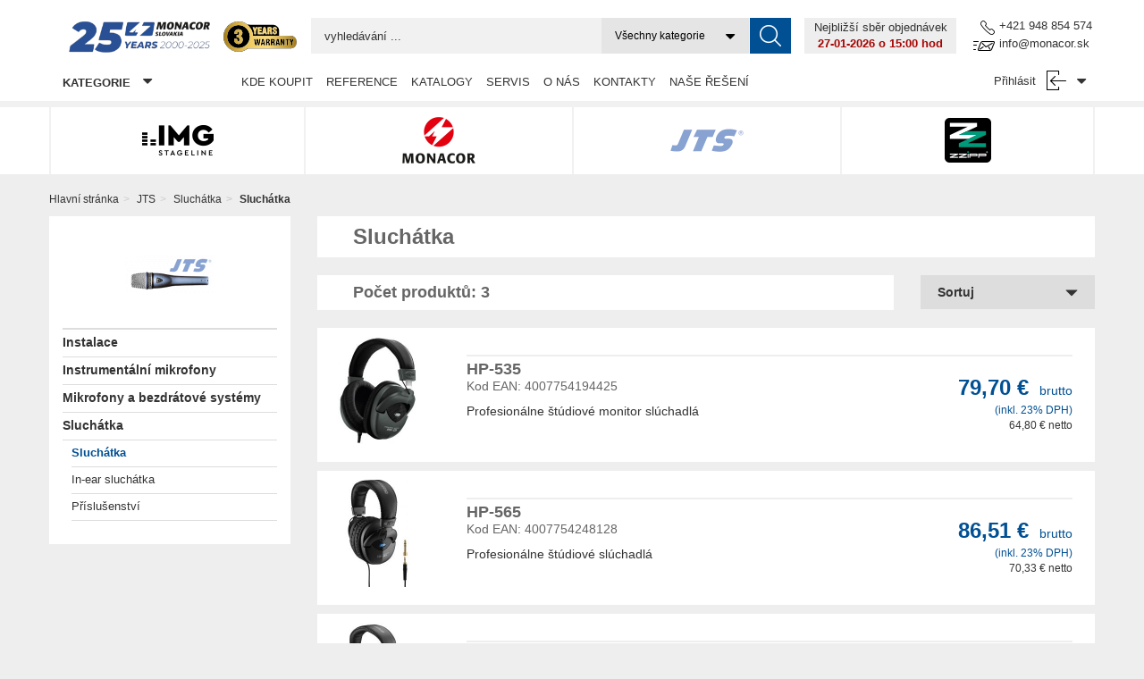

--- FILE ---
content_type: text/html; charset=UTF-8
request_url: https://monacor.cz/products/jts/sluchadla-2
body_size: 20711
content:
<!DOCTYPE html>
<html lang="cz">
<head>
                <!-- Google Tag Manager -->
<script>(function(w,d,s,l,i){w[l]=w[l]||[];w[l].push({'gtm.start':
new Date().getTime(),event:'gtm.js'});var f=d.getElementsByTagName(s)[0],
j=d.createElement(s),dl=l!='dataLayer'?'&l='+l:'';j.async=true;j.src=
'https://www.googletagmanager.com/gtm.js?id='+i+dl;f.parentNode.insertBefore(j,f);
})(window,document,'script','dataLayer','GTM-WX57Q63H');</script>
<!-- End Google Tag Manager -->
    
    <meta charset="utf-8">
    <meta http-equiv="X-UA-Compatible" content="IE=edge">
    <meta name="viewport" content="width=device-width, initial-scale=1">
    <meta http-equiv="Cache-control" content="no-store">
    <title>Sluchátka - MONACOR SLOVAKIA, spol. s r. o.</title>
    <meta name="keywords" content="multiroom audio, PA systémy, bezdrátové mikrofony, konferenční systémy monacor, monacor česko, audio komponenty, repro soustavy, zesilovače, mixážní pulty, mikrofony, audio příslušenství, profesionální audio"/>
    <meta name="description" content=""/>
        <meta property="og:title" content="Sluchátka"/>
    <meta property="og:site_name" content="MONACOR SLOVAKIA, spol. s r. o."/>
    <meta property="og:type" content="product.group"/>
    <meta property="og:url"
          content="https://monacor.cz/products/jts/sluchadla-2"/>
            <meta property="og:image"
              content="https://monacor.cz/cache/6/4/7/3/2/64732bfdd4769e400fc49fc60df0c981934289a5.jpeg"/>
        <meta property="og:description"
          content=""/>
    <meta property="og:locale"
          content="cz_cz"/>                         <link type="text/css" rel="stylesheet" href="//fonts.googleapis.com/css?family=Roboto:400italic,400,300,700">
        <link type="text/css" rel="stylesheet" href="//fonts.googleapis.com/css?family=Squada+One">
        <link rel="preload" href="/fonts/slick.woff" as="font" crossorigin="anonymous"/>
                    <link rel="stylesheet" href="/css/compiled/base-ae759e6.css"/>
            
        <link rel="stylesheet" href="/css/compiled/frontend-cfa130e.css"/>
    
        <link rel="stylesheet" href="/css/compiled/showCategory-ab4a182.css"/>
        <!--[if lt IE 9]>
    <script src="https://oss.maxcdn.com/html5shiv/3.7.2/html5shiv.min.js"></script>
    <script src="https://oss.maxcdn.com/respond/1.4.2/respond.min.js"></script>
    <![endif]-->

    <link rel="apple-touch-icon" sizes="180x180" href="/images/favs/apple-touch-icon.png?v=2b07r53Xbr">
    <link rel="icon" type="image/png" sizes="32x32" href="/images/favs/favicon-32x32.png?v=2b07r53Xbr">
    <link rel="icon" type="image/png" sizes="16x16" href="/images/favs/favicon-16x16.png?v=2b07r53Xbr">
    <link rel="manifest" href="/images/favs/site.webmanifest?v=2b07r53Xbr">
    <link rel="mask-icon" href="/images/favs/safari-pinned-tab.svg?v=2b07r53Xbr" color="#005093">
    <link rel="shortcut icon" href="/images/favs/favicon.ico?v=2b07r53Xbr">
    <link rel="canonical" href="https://monacor.cz/products/jts/sluchadla-2"/>
    <meta name="msapplication-TileColor" content="#005093">
    <meta name="msapplication-TileImage" content="/images/favs/mstile-144x144.png?v=2b07r53Xbr">
    <meta name="theme-color" content="#ffffff">
    
                    <script type="text/javascript">
        window.smartlook || (function (d) {
            var o = smartlook = function () {
                o.api.push(arguments)
            }, h = d.getElementsByTagName('head')[0];
            var c = d.createElement('script');
            o.api = new Array();
            c.async = true;
            c.type = 'text/javascript';
            c.charset = 'utf-8';
            c.src = '//rec.getsmartlook.com/recorder.js';
            h.appendChild(c);
        })(document);
        smartlook('init', '74be67f4a63fa965fb33c06007599210d9c9993a');
    </script>
    </head>

<body data-locale="cz" class="">

    <!-- Google Tag Manager (noscript) -->
<noscript><iframe src="https://www.googletagmanager.com/ns.html?id=GTM-WX57Q63H"
height="0" width="0" style="display:none;visibility:hidden"></iframe></noscript>
<!-- End Google Tag Manager (noscript) -->

        
    <div class="content-container">
        <div class="content-container">
        <header>
            <div class="main-header" id="search-content">
                <div class="container">
                    <div class="row">
                        <div tabindex="0" class="col-lg-8 col-md-8 col-sm-8 col-xs-12 search-group ">
                            <div class="logo-container hidden-xs">
                                <a href="/">
                                    <div class="header-logo-img"></div>
                                </a>
                            </div>
                            <div class="three-years-guarantee-container hidden-xs">
                                <div class="three-years-guarantee-img"></div>
                            </div>
                            <form name="product_search_form_type" method="post" action="/products/search">

<input type="text" id="product_search_form_type_search" name="product_search_form_type[search]" required="required" class="search-input form-control" placeholder="vyhledávání ..." />
<div class="fake-background">
    <select id="product_search_form_type_categories" name="product_search_form_type[categories]" class="search-select disable-select2 hidden form-control"><option value="">Všechny kategorie</option><option value="610">Výprodej</option><option value="605">Nové produkty</option><option value="606">Speciální ponuka + Akciové sety</option><option value="304">Plošní ozvučení (100V rozhlasové ozvučení)</option><option value="615">Multi-room</option><option value="305">Tlumočnické, průvodcovské a konferenční systémy</option><option value="306">Podium, diskotéka, DJ</option><option value="307">Světla</option><option value="619">Speciální efekty</option><option value="308">Reproduktory</option><option value="309">Car audio</option><option value="310">Zabezpečovací technika</option><option value="311">Kabely, konektory a redukce</option><option value="312">Nářadí, Do It Yourself, napájenie, merací technika</option><option value="621">BZBGEAR</option><option value="313">JTS</option><option value="611">ZZIPP</option></select>
</div>
<button type="submit" id="product_search_form_type_submit" name="product_search_form_type[submit]" class="btn search-submit btn"> </button>


</form>

                        </div>
                                                    <div class="col-lg-2 col-md-2 col-sm-2 search-info hidden-xs">
                                <span>Nejbližší sběr objednávek</span><br /><span class="date">27-01-2026 o 15:00 hod</span>
                            </div>
                                                <div class="col-lg-3 col-md-3 col-sm-3 hidden-xs hidden-sm contact-top ">
                            <div class="contact-content ">
                                <div class="small-row">
                                    <div class="contact-icon">
                                        <a href="tel:+421 948 854 574">
                                            <img src="/images/phone-icon.png" srcset="/images/phone-icon-x2.png 2x" alt="Phone icon"/>
                                        </a>
                                    </div>
                                    <div class="contact-label visible-md visible-lg">
                                        <a href="tel:+421 948 854 574">
                                            +421 948 854 574
                                        </a>
                                    </div>
                                </div>
                                <div class="small-row">
                                    <div class="contact-icon">
                                        <a href="mailto:info@monacor.sk">
                                            <img src="/images/mail-icon.png" srcset="/images/mail-icon-x2.png 2x" alt="Mail icon"/>
                                        </a>
                                    </div>
                                    <div class="contact-label visible-md visible-lg">
                                        <a href="mailto:info@monacor.sk">info@monacor.sk</a>
                                    </div>
                                </div>
                            </div>
                                                    </div>
                    </div>
                                    </div>
            </div>
        </header>
        <div class="main-navbar navbar navbar-default" id="main-menu-content">
            <div class="container">
                <div class="navbar-old">
                    <ul class="nav navbar-nav hidden-xs">
                        <li class="category-dropdown hidden-xs show-dynamic-dropdown">
                            <a href="#" class="dropdown-toggle"
                               data-toggle="dropdown"> KATEGORIE <i
                                    class="fa fa-caret-down"></i>
                            </a>
                            <div class="dynamic-dropdown">
                                <div class="dynamic-dropdown-content text-left">
                                    
<div class="view-categories-container">
    <div class="main-categories">
                    <div class="category-tree-container mobile" data-state="0">
                                                
                <div class="sub-category" data-sub-category="">
                    <ul class="category-header-list show-as-main" data-state="0">
                        <li>
                            <a href="/products/other/vypredaj"
                               title="Výprodej" class="open-subcategory category-type-default "
                               data-category-id="610"
                               >
                                <span class="category-tree-node-name">Výprodej</span>
                            </a>
                        </li>
                    </ul>
                </div>
            </div>
                    <div class="category-tree-container mobile" data-state="0">
                                                
                <div class="sub-category" data-sub-category="">
                    <ul class="category-header-list show-as-main" data-state="0">
                        <li>
                            <a href="/products/other/nove-produkty"
                               title="Nové produkty" class="open-subcategory category-type-new-products "
                               data-category-id="605"
                               >
                                <span class="category-tree-node-name">Nové produkty</span>
                            </a>
                        </li>
                    </ul>
                </div>
            </div>
                    <div class="category-tree-container mobile" data-state="0">
                                                
                <div class="sub-category" data-sub-category="">
                    <ul class="category-header-list show-as-main" data-state="0">
                        <li>
                            <a href="/products/other/specialna-ponuka-akciove-sety"
                               title="Speciální ponuka + Akciové sety" class="open-subcategory category-type-special-offers "
                               data-category-id="606"
                               >
                                <span class="category-tree-node-name">Speciální ponuka + Akciové sety</span>
                            </a>
                        </li>
                    </ul>
                </div>
            </div>
                    <div class="category-tree-container mobile" data-state="0">
                                                
                <div class="sub-category" data-sub-category="">
                    <ul class="category-header-list show-as-main" data-state="0">
                        <li>
                            <a href="/products/100v/plosne-ozvucenie-100v-rozhlasove-ozvucenie"
                               title="Plošní ozvučení (100V rozhlasové ozvučení)" class="open-subcategory show-arrow category-type-default "
                               data-category-id="304"
                               >
                                <span class="category-tree-node-name">Plošní ozvučení (100V rozhlasové ozvučení)</span>
                            </a>
                        </li>
                    </ul>
                </div>
            </div>
                    <div class="category-tree-container mobile" data-state="0">
                                                
                <div class="sub-category" data-sub-category="">
                    <ul class="category-header-list show-as-main" data-state="0">
                        <li>
                            <a href="/products/other/multi-room"
                               title="Multi-room" class="open-subcategory category-type-default "
                               data-category-id="615"
                               >
                                <span class="category-tree-node-name">Multi-room</span>
                            </a>
                        </li>
                    </ul>
                </div>
            </div>
                    <div class="category-tree-container mobile" data-state="0">
                                                
                <div class="sub-category" data-sub-category="">
                    <ul class="category-header-list show-as-main" data-state="0">
                        <li>
                            <a href="/products/konferencne-systemy/tlmocnicke-sprievodcovske-a-konferencne-systemy"
                               title="Tlumočnické, průvodcovské a konferenční systémy" class="open-subcategory show-arrow category-type-default "
                               data-category-id="305"
                               >
                                <span class="category-tree-node-name">Tlumočnické, průvodcovské a konferenční systémy</span>
                            </a>
                        </li>
                    </ul>
                </div>
            </div>
                    <div class="category-tree-container mobile" data-state="0">
                                                
                <div class="sub-category" data-sub-category="">
                    <ul class="category-header-list show-as-main" data-state="0">
                        <li>
                            <a href="/products/podium/podium-diskoteka-dj"
                               title="Podium, diskotéka, DJ" class="open-subcategory show-arrow category-type-default "
                               data-category-id="306"
                               >
                                <span class="category-tree-node-name">Podium, diskotéka, DJ</span>
                            </a>
                        </li>
                    </ul>
                </div>
            </div>
                    <div class="category-tree-container mobile" data-state="0">
                                                
                <div class="sub-category" data-sub-category="">
                    <ul class="category-header-list show-as-main" data-state="0">
                        <li>
                            <a href="/products/svetla/svetla"
                               title="Světla" class="open-subcategory show-arrow category-type-default "
                               data-category-id="307"
                               >
                                <span class="category-tree-node-name">Světla</span>
                            </a>
                        </li>
                    </ul>
                </div>
            </div>
                    <div class="category-tree-container mobile" data-state="0">
                                                
                <div class="sub-category" data-sub-category="">
                    <ul class="category-header-list show-as-main" data-state="0">
                        <li>
                            <a href="/products/other/specialne-efekty"
                               title="Speciální efekty" class="open-subcategory show-arrow category-type-default "
                               data-category-id="619"
                               >
                                <span class="category-tree-node-name">Speciální efekty</span>
                            </a>
                        </li>
                    </ul>
                </div>
            </div>
                    <div class="category-tree-container mobile" data-state="0">
                                                
                <div class="sub-category" data-sub-category="">
                    <ul class="category-header-list show-as-main" data-state="0">
                        <li>
                            <a href="/products/reproduktory/reproduktory-1-1"
                               title="Reproduktory" class="open-subcategory show-arrow category-type-default "
                               data-category-id="308"
                               >
                                <span class="category-tree-node-name">Reproduktory</span>
                            </a>
                        </li>
                    </ul>
                </div>
            </div>
                    <div class="category-tree-container mobile" data-state="0">
                                                
                <div class="sub-category" data-sub-category="">
                    <ul class="category-header-list show-as-main" data-state="0">
                        <li>
                            <a href="/products/car/car-audio"
                               title="Car audio" class="open-subcategory show-arrow category-type-default "
                               data-category-id="309"
                               >
                                <span class="category-tree-node-name">Car audio</span>
                            </a>
                        </li>
                    </ul>
                </div>
            </div>
                    <div class="category-tree-container mobile" data-state="0">
                                                
                <div class="sub-category" data-sub-category="">
                    <ul class="category-header-list show-as-main" data-state="0">
                        <li>
                            <a href="/products/zabezpecovacia-technika/zabezpecovacia-technika"
                               title="Zabezpečovací technika" class="open-subcategory show-arrow category-type-default "
                               data-category-id="310"
                               >
                                <span class="category-tree-node-name">Zabezpečovací technika</span>
                            </a>
                        </li>
                    </ul>
                </div>
            </div>
                    <div class="category-tree-container mobile" data-state="0">
                                                
                <div class="sub-category" data-sub-category="">
                    <ul class="category-header-list show-as-main" data-state="0">
                        <li>
                            <a href="/products/kable/kable-konektory-a-redukcie"
                               title="Kabely, konektory a redukce" class="open-subcategory show-arrow category-type-default "
                               data-category-id="311"
                               >
                                <span class="category-tree-node-name">Kabely, konektory a redukce</span>
                            </a>
                        </li>
                    </ul>
                </div>
            </div>
                    <div class="category-tree-container mobile" data-state="0">
                                                
                <div class="sub-category" data-sub-category="">
                    <ul class="category-header-list show-as-main" data-state="0">
                        <li>
                            <a href="/products/diy/naradia-do-it-yourself-napajanie-meracia-technika"
                               title="Nářadí, Do It Yourself, napájenie, merací technika" class="open-subcategory show-arrow category-type-default "
                               data-category-id="312"
                               >
                                <span class="category-tree-node-name">Nářadí, Do It Yourself, napájenie, merací technika</span>
                            </a>
                        </li>
                    </ul>
                </div>
            </div>
                    <div class="category-tree-container mobile" data-state="0">
                                                
                <div class="sub-category" data-sub-category="">
                    <ul class="category-header-list show-as-main" data-state="0">
                        <li>
                            <a href="/products/other/bzbgear"
                               title="BZBGEAR" class="open-subcategory show-arrow category-type-default "
                               data-category-id="621"
                               >
                                <span class="category-tree-node-name">BZBGEAR</span>
                            </a>
                        </li>
                    </ul>
                </div>
            </div>
                    <div class="category-tree-container mobile" data-state="0">
                                                
                <div class="sub-category" data-sub-category="">
                    <ul class="category-header-list show-as-main" data-state="0">
                        <li>
                            <a href="/products/jts/jts"
                               title="JTS" class="open-subcategory show-arrow category-type-default "
                               data-category-id="313"
                               >
                                <span class="category-tree-node-name">JTS</span>
                            </a>
                        </li>
                    </ul>
                </div>
            </div>
                    <div class="category-tree-container mobile" data-state="0">
                                                
                <div class="sub-category" data-sub-category="">
                    <ul class="category-header-list show-as-main" data-state="0">
                        <li>
                            <a href="/products/zzipp/zzipp"
                               title="ZZIPP" class="open-subcategory category-type-default "
                               data-category-id="611"
                               >
                                <span class="category-tree-node-name">ZZIPP</span>
                            </a>
                        </li>
                    </ul>
                </div>
            </div>
            </div>

    <div class="sub-categories">
                                                                                                <div class="sub-category-content" data-category-id="304">
                    <h3>Plošní ozvučení (100V rozhlasové ozvučení)</h3>
                    <ul class="subcategory-header-list">
                                                    <li>
                                <a href="/products/Interkomy%20a%20prepazkove%20systemy/interkomy-a-prepazkove-systemy">Interkomy a prepážkové systémy</a>
                            </li>
                                                    <li>
                                <a href="/products/100v/prenosne-ozvucovacie-systemy">Mobilní ozvučovací systémy</a>
                            </li>
                                                    <li>
                                <a href="/products/100v/systemy-poziarneho-a-evakuacneho-rozhlasu">Systémy požárního a evakuačního rozhlasu</a>
                            </li>
                                                    <li>
                                <a href="/products/100v/zosilnovace">Zesilovače</a>
                            </li>
                                                    <li>
                                <a href="/products/100v/mikrofony">Mikrofony</a>
                            </li>
                                                    <li>
                                <a href="/products/100v/ip-ozvucenie">IP ozvučení</a>
                            </li>
                                                    <li>
                                <a href="/products/100v/matrix-mixy-audio">Matrix/mixy audio</a>
                            </li>
                                                    <li>
                                <a href="/products/100v/bezdrotove-zosilnovacie-systemy-loop">Bezdrátové zesilovací systémy (Loop)</a>
                            </li>
                                                    <li>
                                <a href="/products/100v/reproduktory-1">Reproduktory</a>
                            </li>
                                                    <li>
                                <a href="/products/100v/megafony">Megafony</a>
                            </li>
                                                    <li>
                                <a href="/products/100v/zosilnovace-hlasu">Zesilovače hlasu</a>
                            </li>
                                                    <li>
                                <a href="/products/100v/ine-100v-zariadenia">Iná 100V zařízení</a>
                            </li>
                                                    <li>
                                <a href="/products/100v/regulatory-hlasitosti">Regulátory hlasitosti</a>
                            </li>
                                                    <li>
                                <a href="/products/100v/transformatory-100v">Transformátory 100V</a>
                            </li>
                                                    <li>
                                <a href="/products/100v/zdroje-zvuku">Zdroje zvuku</a>
                            </li>
                                                    <li>
                                <a href="/products/100v/bezdrotovy-prenos-zvuku">Bezdrátový přenos zvuku</a>
                            </li>
                                                    <li>
                                <a href="/products/100v/bezdrotove-ozvucenie">Bezdrôtové ozvučenie</a>
                            </li>
                                            </ul>
                </div>
                                                                    <div class="sub-category-content" data-category-id="305">
                    <h3>Tlumočnické, průvodcovské a konferenční systémy</h3>
                    <ul class="subcategory-header-list">
                                                    <li>
                                <a href="/products/konferencne-systemy/bezdrotovy-sprievodcovsky-system">Bezdrátový, průvodcovský systém</a>
                            </li>
                                                    <li>
                                <a href="/products/konferencne-systemy/tlmocnicky-system">Tlumočnický systém</a>
                            </li>
                                                    <li>
                                <a href="/products/konferencne-systemy/sprievodcovsky-system">Průvodcovský systém</a>
                            </li>
                                                    <li>
                                <a href="/products/konferencne-systemy/recnicke-pulty">Řečnické pulty</a>
                            </li>
                                                    <li>
                                <a href="/products/konferencne-systemy/konferencny-system">Konferenční systém</a>
                            </li>
                                            </ul>
                </div>
                                                <div class="sub-category-content" data-category-id="306">
                    <h3>Podium, diskotéka, DJ</h3>
                    <ul class="subcategory-header-list">
                                                    <li>
                                <a href="/products/podium/zosilnovace-2-1">zesilovače</a>
                            </li>
                                                    <li>
                                <a href="/products/podium/predzosilnovace-audio">Předzesilovače audio</a>
                            </li>
                                                    <li>
                                <a href="/products/podium/mixy-a-powermixy">mixy a powermixy</a>
                            </li>
                                                    <li>
                                <a href="/products/podium/audio-rekordery-1">Audio rekordery</a>
                            </li>
                                                    <li>
                                <a href="/products/podium/prehravace-cd-a-mp3">Přehravače CD a MP3</a>
                            </li>
                                                    <li>
                                <a href="/products/podium/ozvucovacie-systemy">ozvučovací systémy</a>
                            </li>
                                                    <li>
                                <a href="/products/podium/reproduktorove-systemy">reproduktorové systémy</a>
                            </li>
                                                    <li>
                                <a href="/products/podium/gramofony">Gramofony</a>
                            </li>
                                                    <li>
                                <a href="/products/podium/mikrofony-2">mikrofony</a>
                            </li>
                                                    <li>
                                <a href="/products/podium/di-boxy-a-transformatory">DI boxy a transformátory</a>
                            </li>
                                                    <li>
                                <a href="/products/podium/sluchadla">Sluchátka</a>
                            </li>
                                                    <li>
                                <a href="/products/podium/chranice-sluchu">Chrániče sluchu</a>
                            </li>
                                                    <li>
                                <a href="/products/podium/audio-procesory">Audio procesory</a>
                            </li>
                                                    <li>
                                <a href="/products/podium/distributory">Distributory</a>
                            </li>
                                                    <li>
                                <a href="/products/podium/transportne-kufre-a-racky">transportní kufry a racky</a>
                            </li>
                                                    <li>
                                <a href="/products/podium/kable-a-prislusenstvo">Kabely a příslušenství</a>
                            </li>
                                                    <li>
                                <a href="/products/podium/stativy-drziaky">Stativy/držáky</a>
                            </li>
                                                    <li>
                                <a href="/products/podium/podiove-dj-prislusenstvo">Podiové, DJ příslušenství</a>
                            </li>
                                                    <li>
                                <a href="/products/podium/prislusenstvo-k-reproduktorom-1-1">Příslušenství k reproduktorům</a>
                            </li>
                                            </ul>
                </div>
                                                <div class="sub-category-content" data-category-id="307">
                    <h3>Světla</h3>
                    <ul class="subcategory-header-list">
                                                    <li>
                                <a href="/products/svetla/pohyblive-hlavy">Pohyblivé hlavy</a>
                            </li>
                                                    <li>
                                <a href="/products/svetla/reflektory-par">Reflektory PAR</a>
                            </li>
                                                    <li>
                                <a href="/products/svetla/led-svetelne-efekty">LED světelné efekty</a>
                            </li>
                                                    <li>
                                <a href="/products/svetla/zrkadlove-gule">Zrcadlové koule</a>
                            </li>
                                                    <li>
                                <a href="/products/svetla/led-osvetlenie">LED osvětlení</a>
                            </li>
                                                    <li>
                                <a href="/products/svetla/transportne-skrinky-l">Transportní skříňky L</a>
                            </li>
                                                    <li>
                                <a href="/products/svetla/stativy-montazne-prislusenstvo">Stativy, montážní příslušenství</a>
                            </li>
                                                    <li>
                                <a href="/products/svetla/ovladace-a-kontrolery">Ovladače a kontrolery</a>
                            </li>
                                                    <li>
                                <a href="/products/svetla/ziarovky">Žárovky</a>
                            </li>
                                            </ul>
                </div>
                                                <div class="sub-category-content" data-category-id="619">
                    <h3>Speciální efekty</h3>
                    <ul class="subcategory-header-list">
                                                    <li>
                                <a href="/products/other/nepyrotechnicke-efekty">Nepyrotechnické efekty</a>
                            </li>
                                                    <li>
                                <a href="/products/efekty/vyrobniky-snehu">Výrobníky sněhu</a>
                            </li>
                                                    <li>
                                <a href="/products/efekty/dymostroje">Dymostroje</a>
                            </li>
                                            </ul>
                </div>
                                                <div class="sub-category-content" data-category-id="308">
                    <h3>Reproduktory</h3>
                    <ul class="subcategory-header-list">
                                                    <li>
                                <a href="/products/reproduktory/basove-subwoofery">basové/subwoofery</a>
                            </li>
                                                    <li>
                                <a href="/products/reproduktory/stredo-basove">středo-basové</a>
                            </li>
                                                    <li>
                                <a href="/products/reproduktory/stredove">středové</a>
                            </li>
                                                    <li>
                                <a href="/products/reproduktory/vyskove">výškové</a>
                            </li>
                                                    <li>
                                <a href="/products/reproduktory/drivery">drivery</a>
                            </li>
                                                    <li>
                                <a href="/products/reproduktory/nahradne-cievky">náhradní cévky</a>
                            </li>
                                                    <li>
                                <a href="/products/reproduktory/sirokopasmove">širokopásmové</a>
                            </li>
                                                    <li>
                                <a href="/products/reproduktory/univerzalne">univerzální</a>
                            </li>
                                                    <li>
                                <a href="/products/reproduktory/prislusenstvo-k-reproduktorom">Příslušenství k reproduktorům</a>
                            </li>
                                                    <li>
                                <a href="/products/other/reproduktorove-stavebnice">Reproduktorové stavebnice</a>
                            </li>
                                            </ul>
                </div>
                                                <div class="sub-category-content" data-category-id="309">
                    <h3>Car audio</h3>
                    <ul class="subcategory-header-list">
                                                    <li>
                                <a href="/products/car/reproduktory-2">Reproduktory</a>
                            </li>
                                                    <li>
                                <a href="/products/car/prislusenstvo-car-audio">Příslušenství Car audio</a>
                            </li>
                                                    <li>
                                <a href="/products/car/poistky-puzdra-distributory">Poistky, púzdra, distribútory</a>
                            </li>
                                                    <li>
                                <a href="/products/car/kable-1-1">Kabely</a>
                            </li>
                                            </ul>
                </div>
                                                <div class="sub-category-content" data-category-id="310">
                    <h3>Zabezpečovací technika</h3>
                    <ul class="subcategory-header-list">
                                                    <li>
                                <a href="/products/zabezpecovacia-technika/kamery">Kamery</a>
                            </li>
                                                    <li>
                                <a href="/products/zabezpecovacia-technika/objektivy">Objektivy</a>
                            </li>
                                                    <li>
                                <a href="/products/zabezpecovacia-technika/kryty-pre-kamery-montazne-prislusenstvo">Kryty pro kamery, montážní pŕíslušenství</a>
                            </li>
                                                    <li>
                                <a href="/products/zabezpecovacia-technika/alarmove-systemy">Alarmové systémy</a>
                            </li>
                                                    <li>
                                <a href="/products/zabezpecovacia-technika/zariadenia-na-prenos-signalu">Zařízení na přenos signálu</a>
                            </li>
                                                    <li>
                                <a href="/products/zabezpecovacia-technika/riadiace-zariadenia">Řídící zařízení</a>
                            </li>
                                                    <li>
                                <a href="/products/zabezpecovacia-technika/napajanie-kamier">Napájení kamer</a>
                            </li>
                                            </ul>
                </div>
                                                <div class="sub-category-content" data-category-id="311">
                    <h3>Kabely, konektory a redukce</h3>
                    <ul class="subcategory-header-list">
                                                    <li>
                                <a href="/products/kable/kable-1">Kabely</a>
                            </li>
                                                    <li>
                                <a href="/products/kable/konektory-a-redukcie">Konektory a redukce</a>
                            </li>
                                                    <li>
                                <a href="/products/kable/rozdelovace-signalu-hdmi">Rozdělovače signálu HDMI</a>
                            </li>
                                                    <li>
                                <a href="/products/kable/napajanie-1-1">Napájení</a>
                            </li>
                                                    <li>
                                <a href="/products/kable/neutrik">Neutrik</a>
                            </li>
                                            </ul>
                </div>
                                                <div class="sub-category-content" data-category-id="312">
                    <h3>Nářadí, Do It Yourself, napájenie, merací technika</h3>
                    <ul class="subcategory-header-list">
                                                    <li>
                                <a href="/products/diy/vysielacky">Vysílačky</a>
                            </li>
                                                    <li>
                                <a href="/products/diy/akumulatory-baterie-a-nabijacky">Akumulátory, baterie a nabíječky</a>
                            </li>
                                                    <li>
                                <a href="/products/diy/chemia">Chemie</a>
                            </li>
                                                    <li>
                                <a href="/products/diy/prislusenstvo-a-ine">Příslušenství a jiné</a>
                            </li>
                                                    <li>
                                <a href="/products/diy/spajkovacie-stanice">Pájecí stanice</a>
                            </li>
                                                    <li>
                                <a href="/products/diy/meracie-pristroje">Měřící přístroje</a>
                            </li>
                                                    <li>
                                <a href="/products/diy/naradie">Nářadí</a>
                            </li>
                                                    <li>
                                <a href="/products/diy/skrinky-do-it-yourself">Skříňky Do It Yourself</a>
                            </li>
                                                    <li>
                                <a href="/products/diy/potenciometre-prepinace-a-gombiky">Potenciometry, přepínače a gombíky</a>
                            </li>
                                                    <li>
                                <a href="/products/diy/napajanie">Nápajení</a>
                            </li>
                                                    <li>
                                <a href="/products/diy/drziaky-baterii">Držáky baterií</a>
                            </li>
                                            </ul>
                </div>
                                                <div class="sub-category-content" data-category-id="621">
                    <h3>BZBGEAR</h3>
                    <ul class="subcategory-header-list">
                                                    <li>
                                <a href="/products/other/ptz-kamery">Kamery PTZ</a>
                            </li>
                                                    <li>
                                <a href="/products/other/dsp-a-audio-matice">DSP a audio matice</a>
                            </li>
                                                    <li>
                                <a href="/products/other/hdmi-spracovanie-a-distribucia">Zpracování a distribuce HDMI</a>
                            </li>
                                                    <li>
                                <a href="/products/other/hdmi-prepinace-a-switchery">Přepínače a přepínače HDMI</a>
                            </li>
                                                    <li>
                                <a href="/products/other/video-wall-procesory">Video wall procesory</a>
                            </li>
                                                    <li>
                                <a href="/products/other/konferencne-systemy-1">Conference systems</a>
                            </li>
                                            </ul>
                </div>
                                                <div class="sub-category-content" data-category-id="313">
                    <h3>JTS</h3>
                    <ul class="subcategory-header-list">
                                                    <li>
                                <a href="/products/jts/instalacie">Instalace</a>
                            </li>
                                                    <li>
                                <a href="/products/jts/instrumentalne-mikrofony">Instrumentální mikrofony</a>
                            </li>
                                                    <li>
                                <a href="/products/jts/mikrofony-a-bezdrotove-systemy">Mikrofony a bezdrátové systémy</a>
                            </li>
                                                    <li>
                                <a href="/products/jts/sluchadla-1">Sluchátka</a>
                            </li>
                                            </ul>
                </div>
                                            </div>

    <div class="featured-products visible-lg visible-md">
                                                    <a href="/product/sp-25a-200neo">
                    <div class="featured-product view-category-block" data-category-id="610">
                        <div class="header-title border-bottom-transparent">
                                                                                    &nbsp;</div>
                        <div class="image">
                            <img class="img-responsive" src="/cache/8/4/a/a/5/84aa5502219689a4b18192f22e6f4ec33652259a.jpeg" alt="" itemprop="image" />
                        </div>
                        <div class="content">
                            <h3 class="name">SP-25A/200NEO</h3>
                            <h4 class="number">Kod EAN: CENA NA VYŽIADANIE</h4>
                            <p class="intro">Professional PA bass-midrange speaker</p>
                        </div>
                        <div class="price">
                                                                                                                                                                        
                                                                                        
                                                                                                                    
                                                            59,45 €
                                                                    <span class="price-suffix">brutto</span>
                                
                                                                
                                                                    <p class="price-details">
                                        <small class="price-vat-inc">(inkl. 23% DPH)</small>
                                        <br/>
                                        <small class="price-netto">48,33 € netto</small>
                                    </p>
                                                                                    </div>
                    </div>
                </a>
                                                                <a href="/product/bg-bptz-10xu">
                    <div class="featured-product view-category-block" data-category-id="605">
                        <div class="header-title ">
                                                            <span class="header-title-new">Novinky</span>&nbsp;
                                                                                    &nbsp;</div>
                        <div class="image">
                            <img class="img-responsive" src="/cache/d/0/7/7/c/d077cf7d1885794bf67de2b3569aa0c7ce32a497.webp" alt="" itemprop="image" />
                        </div>
                        <div class="content">
                            <h3 class="name">BG-BPTZ-10XU</h3>
                            <h4 class="number">Kod EAN: 850009357304</h4>
                            <p class="intro">Kompaktní kamera Full HD PTZ</p>
                        </div>
                        <div class="price">
                                                                                                                                                                        
                                                                                        
                                                                                                                    
                                                            787,00 €
                                                                    <span class="price-suffix">brutto</span>
                                
                                                                
                                                                    <p class="price-details">
                                        <small class="price-vat-inc">(inkl. 23% DPH)</small>
                                        <br/>
                                        <small class="price-netto">639,84 € netto</small>
                                    </p>
                                                                                    </div>
                    </div>
                </a>
                                                                <a href="/product/cx-508w">
                    <div class="featured-product view-category-block" data-category-id="606">
                        <div class="header-title ">
                                                                                        <span class="header-title-special-offer">AKCE</span>&nbsp;
                                                        &nbsp;</div>
                        <div class="image">
                            <img class="img-responsive" src="/cache/d/3/3/8/2/d33823775de6874a975fd0ddd9f261af413aa95a.jpeg" alt="J234620K" itemprop="image" />
                        </div>
                        <div class="content">
                            <h3 class="name">CX-508W</h3>
                            <h4 class="number">Kod EAN: 4007754194005</h4>
                            <p class="intro">Elektretový nástrojový mikrofon</p>
                        </div>
                        <div class="price">
                                                                                                                                                                        
                                                                                        
                                                                                                                    
                                                            123,00 €
                                                                    <span class="price-suffix">brutto</span>
                                
                                                                                                    <p class="special-price">
                                        <span>Speciální cena</span>
                                    </p>
                                
                                                                    <p class="price-details">
                                        <small class="price-vat-inc">(inkl. 23% DPH)</small>
                                        <br/>
                                        <small class="price-netto">100,00 € netto</small>
                                    </p>
                                                                                    </div>
                    </div>
                </a>
                                                                <a href="/product/edl-82hq">
                    <div class="featured-product view-category-block" data-category-id="304">
                        <div class="header-title border-bottom-transparent">
                                                                                    &nbsp;</div>
                        <div class="image">
                            <img class="img-responsive" src="/cache/0/2/c/3/2/02c326e660bf4a86832b00f0762888ada636a29e.jpeg" alt="A163440A" itemprop="image" />
                        </div>
                        <div class="content">
                            <h3 class="name">EDL-82HQ</h3>
                            <h4 class="number">Kod EAN: 4007754254693</h4>
                            <p class="intro">PA hi-fi nástěnný a stropní reproduktor, 30 W, 100 V</p>
                        </div>
                        <div class="price">
                                                                                                                                                                        
                                                                                        
                                                                                                                    
                                                            146,39 €
                                                                    <span class="price-suffix">brutto</span>
                                
                                                                
                                                                    <p class="price-details">
                                        <small class="price-vat-inc">(inkl. 23% DPH)</small>
                                        <br/>
                                        <small class="price-netto">119,02 € netto</small>
                                    </p>
                                                                                    </div>
                    </div>
                </a>
                                                                <a href="/product/rc-control">
                    <div class="featured-product view-category-block" data-category-id="615">
                        <div class="header-title ">
                                                            <span class="header-title-new">Novinky</span>&nbsp;
                                                                                    &nbsp;</div>
                        <div class="image">
                            <img class="img-responsive" src="/cache/e/c/a/d/e/ecade2a24aeed68ebb300b1e3462cf808dd43523.jpeg" alt="" itemprop="image" />
                        </div>
                        <div class="content">
                            <h3 class="name">RC-CONTROL</h3>
                            <h4 class="number">Kod EAN: </h4>
                            <p class="intro">Nástěnný zónový ovladač</p>
                        </div>
                        <div class="price">
                                                                                                                                                                        
                                                                                        
                                                                                                                    
                                                    </div>
                    </div>
                </a>
                                                                <a href="/product/ats-22r">
                    <div class="featured-product view-category-block" data-category-id="305">
                        <div class="header-title border-bottom-transparent">
                                                                                    &nbsp;</div>
                        <div class="image">
                            <img class="img-responsive" src="/cache/a/d/4/5/9/ad4598838648a78493b48981907e4ce3f4a22fe6.jpeg" alt="A257110A" itemprop="image" />
                        </div>
                        <div class="content">
                            <h3 class="name">ATS-22R</h3>
                            <h4 class="number">Kod EAN: 4007754246230</h4>
                            <p class="intro">16-kanálový miniatúrny prijímač</p>
                        </div>
                        <div class="price">
                                                                                                                                                                        
                                                                                        
                                                                                                                    
                                                            154,40 €
                                                                    <span class="price-suffix">brutto</span>
                                
                                                                
                                                                    <p class="price-details">
                                        <small class="price-vat-inc">(inkl. 23% DPH)</small>
                                        <br/>
                                        <small class="price-netto">125,53 € netto</small>
                                    </p>
                                                                                    </div>
                    </div>
                </a>
                                                                <a href="/product/sta-2200">
                    <div class="featured-product view-category-block" data-category-id="306">
                        <div class="header-title border-bottom-transparent">
                                                                                    &nbsp;</div>
                        <div class="image">
                            <img class="img-responsive" src="/cache/d/5/b/b/9/d5bb94d3053146f6c886488bf96b66c02707626c.jpeg" alt="H250490A" itemprop="image" />
                        </div>
                        <div class="content">
                            <h3 class="name">STA-2200</h3>
                            <h4 class="number">Kod EAN: 4007754208894</h4>
                            <p class="intro">Profesionálny stereo PA zosilňovač</p>
                        </div>
                        <div class="price">
                                                                                                                                                                        
                                                                                        
                                                                                                                    
                                                            1 091,19 €
                                                                    <span class="price-suffix">brutto</span>
                                
                                                                
                                                                    <p class="price-details">
                                        <small class="price-vat-inc">(inkl. 23% DPH)</small>
                                        <br/>
                                        <small class="price-netto">887,15 € netto</small>
                                    </p>
                                                                                    </div>
                    </div>
                </a>
                                                                <a href="/product/zzen200ww">
                    <div class="featured-product view-category-block" data-category-id="307">
                        <div class="header-title ">
                                                            <span class="header-title-new">Novinky</span>&nbsp;
                                                                                    &nbsp;</div>
                        <div class="image">
                            <img class="img-responsive" src="/cache/c/4/9/e/b/c49eb23f1ec60dff61becb3be47bbfe4511aebb6.jpeg" alt="" itemprop="image" />
                        </div>
                        <div class="content">
                            <h3 class="name">ZZEN200WW</h3>
                            <h4 class="number">Kod EAN: 8051361596277</h4>
                            <p class="intro">PAR COB LED světlo 200W 2 v 1 teplá a studená bílá</p>
                        </div>
                        <div class="price">
                                                                                                                                                                        
                                                                                        
                                                                                                                    
                                                            200,99 €
                                                                    <span class="price-suffix">brutto</span>
                                
                                                                
                                                                    <p class="price-details">
                                        <small class="price-vat-inc">(inkl. 23% DPH)</small>
                                        <br/>
                                        <small class="price-netto">163,41 € netto</small>
                                    </p>
                                                                                    </div>
                    </div>
                </a>
                                                                <a href="/product/zzbubble">
                    <div class="featured-product view-category-block" data-category-id="619">
                        <div class="header-title border-bottom-transparent">
                                                                                    &nbsp;</div>
                        <div class="image">
                            <img class="img-responsive" src="/cache/4/2/8/2/f/4282f7f5f2cb68cccba1db14d2bd4eceeb69047e.jpeg" alt="" itemprop="image" />
                        </div>
                        <div class="content">
                            <h3 class="name">ZZBUBBLE</h3>
                            <h4 class="number">Kod EAN: 8051361595010</h4>
                            <p class="intro">ZZBUBBLE, výrobník mlhy a bublin</p>
                        </div>
                        <div class="price">
                                                                                                                                                                        
                                                                                        
                                                                                                                    
                                                            1 515,00 €
                                                                    <span class="price-suffix">brutto</span>
                                
                                                                
                                                                    <p class="price-details">
                                        <small class="price-vat-inc">(inkl. 23% DPH)</small>
                                        <br/>
                                        <small class="price-netto">1 231,71 € netto</small>
                                    </p>
                                                                                    </div>
                    </div>
                </a>
                                                                <a href="/product/mkta-82">
                    <div class="featured-product view-category-block" data-category-id="308">
                        <div class="header-title border-bottom-transparent">
                                                                                    &nbsp;</div>
                        <div class="image">
                            <img class="img-responsive" src="/cache/a/b/2/a/4/ab2a4c80614148675548f0ac8230e50077e91e73.jpeg" alt="G111740A" itemprop="image" />
                        </div>
                        <div class="content">
                            <h3 class="name">MKTA-82</h3>
                            <h4 class="number">Kod EAN: 4007754222050</h4>
                            <p class="intro">Fóliový kondenzátor MKT, 250 V</p>
                        </div>
                        <div class="price">
                                                                                                                                                                        
                                                                                        
                                                                                                                    
                                                            2,40 €
                                                                    <span class="price-suffix">brutto</span>
                                
                                                                
                                                                    <p class="price-details">
                                        <small class="price-vat-inc">(inkl. 23% DPH)</small>
                                        <br/>
                                        <small class="price-netto">1,95 € netto</small>
                                    </p>
                                                                                    </div>
                    </div>
                </a>
                                                                <a href="/product/cba-25-sw">
                    <div class="featured-product view-category-block" data-category-id="309">
                        <div class="header-title border-bottom-transparent">
                                                                                    &nbsp;</div>
                        <div class="image">
                            <img class="img-responsive" src="/cache/a/a/2/6/b/aa26baa10af21e161bb808112fe960105051dba7.jpeg" alt="D065130A" itemprop="image" />
                        </div>
                        <div class="content">
                            <h3 class="name">CBA-25/SW</h3>
                            <h4 class="number">Kod EAN: 4007754139754</h4>
                            <p class="intro">Pár Audio Y káblových adaptérov</p>
                        </div>
                        <div class="price">
                                                                                                                                                                        
                                                                                        
                                                                                                                    
                                                            11,21 €
                                                                    <span class="price-suffix">brutto</span>
                                
                                                                
                                                                    <p class="price-details">
                                        <small class="price-vat-inc">(inkl. 23% DPH)</small>
                                        <br/>
                                        <small class="price-netto">9,11 € netto</small>
                                    </p>
                                                                                    </div>
                    </div>
                </a>
                                                                <a href="/product/gd-04k">
                    <div class="featured-product view-category-block" data-category-id="310">
                        <div class="header-title border-bottom-transparent">
                                                                                    &nbsp;</div>
                        <div class="image">
                            <img class="img-responsive" src="/cache/e/d/0/0/3/ed0038784f28d801f2af6f5864d2cd5b0ba59def.jpeg" alt="O047680A" itemprop="image" />
                        </div>
                        <div class="content">
                            <h3 class="name">GD-04K</h3>
                            <h4 class="number">Kod EAN: 8595614112956</h4>
                            <p class="intro">Vytáčacia a riadiaca jednotka GSM</p>
                        </div>
                        <div class="price">
                                                                                                                                                                        
                                                                                        
                                                                                                                    
                                                            414,40 €
                                                                    <span class="price-suffix">brutto</span>
                                
                                                                
                                                                    <p class="price-details">
                                        <small class="price-vat-inc">(inkl. 23% DPH)</small>
                                        <br/>
                                        <small class="price-netto">336,91 € netto</small>
                                    </p>
                                                                                    </div>
                    </div>
                </a>
                                                                <a href="/product/ola-20t">
                    <div class="featured-product view-category-block" data-category-id="311">
                        <div class="header-title border-bottom-transparent">
                                                                                    &nbsp;</div>
                        <div class="image">
                            <img class="img-responsive" src="/cache/e/a/4/9/3/ea4933da208e0a8b284e647e7e7fb399d467e787.jpeg" alt="D068580A" itemprop="image" />
                        </div>
                        <div class="content">
                            <h3 class="name">OLA-20T</h3>
                            <h4 class="number">Kod EAN: 4051366119260</h4>
                            <p class="intro">Toslink konektor</p>
                        </div>
                        <div class="price">
                                                                                                                                                                        
                                                                                        
                                                                                                                    
                                                            1,50 €
                                                                    <span class="price-suffix">brutto</span>
                                
                                                                
                                                                    <p class="price-details">
                                        <small class="price-vat-inc">(inkl. 23% DPH)</small>
                                        <br/>
                                        <small class="price-netto">1,22 € netto</small>
                                    </p>
                                                                                    </div>
                    </div>
                </a>
                                                                <a href="/product/kn-42p-si">
                    <div class="featured-product view-category-block" data-category-id="312">
                        <div class="header-title border-bottom-transparent">
                                                                                    &nbsp;</div>
                        <div class="image">
                            <img class="img-responsive" src="/cache/5/2/e/6/9/52e694d6a17f4b199022c80714a3b8f4f771749d.jpeg" alt="G0122840Z" itemprop="image" />
                        </div>
                        <div class="content">
                            <h3 class="name">KN-42P/SI</h3>
                            <h4 class="number">Kod EAN: 4007754068054</h4>
                            <p class="intro">Montážna podložka</p>
                        </div>
                        <div class="price">
                                                                                                                                                                        
                                                                                        
                                                                                                                    
                                                            4,60 €
                                                                    <span class="price-suffix">brutto</span>
                                
                                                                
                                                                    <p class="price-details">
                                        <small class="price-vat-inc">(inkl. 23% DPH)</small>
                                        <br/>
                                        <small class="price-netto">3,74 € netto</small>
                                    </p>
                                                                                    </div>
                    </div>
                </a>
                                                                <a href="/product/bg-da-1x4as">
                    <div class="featured-product view-category-block" data-category-id="621">
                        <div class="header-title ">
                                                            <span class="header-title-new">Novinky</span>&nbsp;
                                                                                    &nbsp;</div>
                        <div class="image">
                            <img class="img-responsive" src="/cache/6/c/a/d/9/6cad97a3364ee3ec48fa20fb8ac1b0a3cbf04f6e.jpeg" alt="" itemprop="image" />
                        </div>
                        <div class="content">
                            <h3 class="name">BG-DA-1X4AS</h3>
                            <h4 class="number">Kod EAN: 850023208071</h4>
                            <p class="intro">HDMI 2.0 splitter (1 vstup → 4 výstupy)</p>
                        </div>
                        <div class="price">
                                                                                                                                                                        
                                                                                        
                                                                                                                    
                                                            282,00 €
                                                                    <span class="price-suffix">brutto</span>
                                
                                                                
                                                                    <p class="price-details">
                                        <small class="price-vat-inc">(inkl. 23% DPH)</small>
                                        <br/>
                                        <small class="price-netto">229,27 € netto</small>
                                    </p>
                                                                                    </div>
                    </div>
                </a>
                                                                <a href="/product/r-2c">
                    <div class="featured-product view-category-block" data-category-id="313">
                        <div class="header-title border-bottom-transparent">
                                                                                    &nbsp;</div>
                        <div class="image">
                            <img class="img-responsive" src="/cache/8/2/2/5/d/8225db0544090204066ceba924bc0d414417fbe7.jpeg" alt="" itemprop="image" />
                        </div>
                        <div class="content">
                            <h3 class="name">R-2C</h3>
                            <h4 class="number">Kod EAN: 8588008802380</h4>
                            <p class="intro">R-2C, miniaturrní bezdrátový přijímač</p>
                        </div>
                        <div class="price">
                                                                                                                                                                        
                                                                                        
                                                                                                                    
                                                            123,00 €
                                                                    <span class="price-suffix">brutto</span>
                                
                                                                
                                                                    <p class="price-details">
                                        <small class="price-vat-inc">(inkl. 23% DPH)</small>
                                        <br/>
                                        <small class="price-netto">100,00 € netto</small>
                                    </p>
                                                                                    </div>
                    </div>
                </a>
                                                                <a href="/product/txzz213">
                    <div class="featured-product view-category-block" data-category-id="611">
                        <div class="header-title border-bottom-transparent">
                                                                                    &nbsp;</div>
                        <div class="image">
                            <img class="img-responsive" src="/cache/3/6/f/a/a/36faa2a9de0fc85253e212a31094d782561cff6b.jpeg" alt="" itemprop="image" />
                        </div>
                        <div class="content">
                            <h3 class="name">TXZZ213</h3>
                            <h4 class="number">Kod EAN: 8051361594457</h4>
                            <p class="intro">TXZZ213  Bezdrátový mikrofonní systém</p>
                        </div>
                        <div class="price">
                                                                                                                                                                        
                                                                                        
                                                                                                                    
                                                            73,05 €
                                                                    <span class="price-suffix">brutto</span>
                                
                                                                
                                                                    <p class="price-details">
                                        <small class="price-vat-inc">(inkl. 23% DPH)</small>
                                        <br/>
                                        <small class="price-netto">59,39 € netto</small>
                                    </p>
                                                                                    </div>
                    </div>
                </a>
                        </div>
</div>

<div class="menu-container">

</div>

                                </div>
                            </div>
                        </li>
                                                <li class="cms-page">
    <a href="/kde-koupit">Kde koupit</a>
</li>
<li class="cms-page">
    <a href="/reference">Reference</a>
</li>
<li class="cms-page">
    <a href="/katalogy">Katalogy</a>
</li>
<li class="cms-page">
    <a href="/servis">Servis</a>
</li>
<li class="cms-page">
    <a href="/o-nas">O nás</a>
</li>
<li class="cms-page">
    <a href="/kontakty">Kontakty</a>
</li>
<li class="cms-page">
    <a href="/nase-reseni">Naše řešení</a>
</li>



                    </ul>

                    <ul class="cart-account-menu">
                        <li class="visible-xs">
                            <a href="#" class="toggle-mobile no-x show-overlay" data-target="#category-content"
                               data-state="0">
                                <span class="func-icon fc-categories"></span>
                            </a>
                        </li>
                        <li class="visible-xs">
                            <a href="" class="toggle-mobile no-x show-overlay" data-target="#mobile-menu-content"
                               data-state="0">
                                <span class="func-icon  fc-login"></span>
                            </a>
                        </li>
                        <li class="visible-xs full-width">
                            <a href="/" class="link-logo">
                                <div class="header-logo-img-mobile"></div>
                            </a>
                        </li>
                        <li class="visible-xs">
                            <a href="#" class="toggle-mobile" data-target="#search-content" data-state="0">
                                <span class="func-icon fc-search"></span>
                            </a>
                        </li>
                                                <li class="hidden-xs account-item show-dynamic-dropdown">
                                                            <a href="/login" class="">
                                    <span class="">Přihlásit</span>
                                    <i class="fa fa-caret-down pull-right"></i>
                                    <span class="func-icon fc-login pull-right"></span>

                                </a>
                                <div class="dynamic-dropdown">
                                    <div class="dynamic-dropdown-content text-left">
                                        <div class="short-login">
    <h4 class="login-header">Přihlasování</h4>
        <form action="/login_check" method="post" class="login-form form-signin">
        <input type="hidden" name="_csrf_token" value="xltkmzy46psVT7S7Cwyx0Y0EsvsSCUA67ZkO0uQLBsg"/>

        <div class="form-group">
            <label class="control-label required" for="username">E-mail</label>
            <div class="input-icon">
                <i class="icon-user"></i>
                <input type="text" id="username" value="" name="_username" class="form-control" required placeholder="E-mail">
            </div>
        </div>
        <div class="form-group no-bottom-margin">
            <label class="control-label required" for="username">Heslo</label>
            <div class="input-icon">
                <i class="icon-lock"></i>
                <input type="password" id="password" name="_password" class="form-control" required placeholder="Heslo"></div>
                    </div>
        <a href="/request"
           class="text-info pull-right mtm forgot-password">    Nepamatuješ si heslo</a>
        <div class="form-group">
            <button type="submit" class="btn btn-primary-neg btn-rec btn-block">Přihlas se</button>
        </div>
        <div class="form-group no-bottom-margin">
            <p>Pozor, změna přihlasování! Použijte svou e-mailovou adresu!</p>
        </div>
    </form>
    <hr/>
    <label>Nemáš účet?</label>
    <a href="/registration" class="btn btn-rec btn-primary btn-block">Zaregistruj se</a>
</div>

                                    </div>
                                </div>
                                                    </li>
                    </ul>
                </div>
            </div>
        </div>

                <div class="hidden-xs hidden-sm" id="category-header-menu">
<div class="container">
<div class="row">

<div class="col-md-3 col-sm-3 text-center main-category-col">
<div class="thumbnail_container">
<div class="thumbnail"><a href="/img" title="IMG STAGELINE"><img src="/images/moncz/brands/img.png" /></a></div>
</div>
<div class="arrow-bottom">&nbsp;</div>
</div>

<div class="col-md-3 col-sm-3 text-center main-category-col">
<div class="thumbnail_container">
<div class="thumbnail"><a href="/monacor" title="MONACOR"><img src="/images/moncz/brands/monacor2018.png" /> </a></div>
</div>

<div class="arrow-bottom">&nbsp;</div>
</div>

<div class="col-md-3 col-sm-3 text-center main-category-col">
<div class="thumbnail_container">
<div class="thumbnail"><a href="http://www.jts-slovensko.sk/" title="JTS"><img src="/images/moncz/brands/jts.png" /></a></div>
</div>
<div class="arrow-bottom">&nbsp;</div>
</div>

<div class="col-md-3 col-sm-3 text-center main-category-col">
<div class="thumbnail_container">
<div class="thumbnail"><a href="/products/zzipp/zzipp" title="ZZIPP"><img src="/images/moncz/brands/zzipp.png" alt="ZZIPP" /></a></div>
</div>
<div class="arrow-bottom">&nbsp;</div>
</div>

</div>
</div>
</div>

                <div id="category-content" class="mobile-content">
            <div class="container">
                <ul class="nav navbar-nav cms-menu">
                    <li class="mobile-menu-header">
                        <h2>Menu</h2>
                        <span class="close-mobile-content" data-target="#category-content"></span>
                    </li>
                    <li class="cms-page">
    <a href="/kde-koupit">Kde koupit</a>
</li>
<li class="cms-page">
    <a href="/reference">Reference</a>
</li>
<li class="cms-page">
    <a href="/katalogy">Katalogy</a>
</li>
<li class="cms-page">
    <a href="/servis">Servis</a>
</li>
<li class="cms-page">
    <a href="/o-nas">O nás</a>
</li>
<li class="cms-page">
    <a href="/kontakty">Kontakty</a>
</li>
<li class="cms-page">
    <a href="/nase-reseni">Naše řešení</a>
</li>



                </ul>
                <ul class="nav navbar-nav">
                    <li>
                        <div class="search-info">
                            <span>Nejbližší sběr objednávek</span><br /><span class="date">27-01-2026 o 15:00 hod</span>
                        </div>
                    </li>
                </ul>

                <ul class="nav navbar-nav">
                    <li class="mobile-menu-header">
                        <h2>Kategorie</h2>
                    </li>
                    <li>
                        
<div class="menu-container">
                            <div class="category-tree-container mobile" data-state="0">
            <a href="/products/other/vypredaj"
               title="Výprodej" class="open-menu category-type-default "
                           >
                <div class="category-row">
                    <div class="category-image"></div>
                    <div class="category-name category-tree-node-name"><h1>Výprodej</h1></div>
                </div>
            </a>
                    </div>
                            <div class="category-tree-container mobile" data-state="0">
            <a href="/products/other/nove-produkty"
               title="Nové produkty" class="open-menu category-type-new-products "
                           >
                <div class="category-row">
                    <div class="category-image"><img src="/cache/d/d/1/d/4/dd1d4475fb4420a3138be995ee2a13c7026aeda3.png"/></div>
                    <div class="category-name category-tree-node-name"><h1>Nové produkty</h1></div>
                </div>
            </a>
                    </div>
                            <div class="category-tree-container mobile" data-state="0">
            <a href="/products/other/specialna-ponuka-akciove-sety"
               title="Speciální ponuka + Akciové sety" class="open-menu category-type-special-offers "
                           >
                <div class="category-row">
                    <div class="category-image"><img src="/cache/4/2/9/0/7/429077adceaf327517003af3c8cac462cded2dd1.png"/></div>
                    <div class="category-name category-tree-node-name"><h1>Speciální ponuka + Akciové sety</h1></div>
                </div>
            </a>
                    </div>
                            <div class="category-tree-container mobile" data-state="0">
            <a href="/products/100v/plosne-ozvucenie-100v-rozhlasove-ozvucenie"
               title="Plošní ozvučení (100V rozhlasové ozvučení)" class="open-menu category-type-default "
                           >
                <div class="category-row">
                    <div class="category-image"><img src="/cache/2/e/b/b/e/2ebbe71870805e7ef5bdbd169ead59b67d7b0cc6.jpeg"/></div>
                    <div class="category-name category-tree-node-name"><h1>Plošní ozvučení (100V rozhlasové ozvučení)</h1></div>
                </div>
            </a>
                            <ul class="category-tree" data-state="0">
                    <li><h2>
                            <a href="/products/Interkomy%20a%20prepazkove%20systemy/interkomy-a-prepazkove-systemy"
                               title="Plošní ozvučení (100V rozhlasové ozvučení)">Interkomy a prepážkové systémy</a></h2>
                                                </li>
                </ul>
                            <ul class="category-tree" data-state="0">
                    <li><h2>
                            <a href="/products/100v/prenosne-ozvucovacie-systemy"
                               title="Plošní ozvučení (100V rozhlasové ozvučení)">Mobilní ozvučovací systémy</a></h2>
                                                </li>
                </ul>
                            <ul class="category-tree" data-state="0">
                    <li><h2>
                            <a href="/products/100v/systemy-poziarneho-a-evakuacneho-rozhlasu"
                               title="Plošní ozvučení (100V rozhlasové ozvučení)">Systémy požárního a evakuačního rozhlasu</a></h2>
                                                        <ul data-state="0">
                                                                    <li>
                                        <a href="/products/100v/prislusenstvo-5-1">příslušenství</a>
                                    </li>
                                                                    <li>
                                        <a href="/products/100v/systemove-kontrolery">systémové kontrolery</a>
                                    </li>
                                                                    <li>
                                        <a href="/products/100v/mikrofony-1-1">Mikrofony</a>
                                    </li>
                                                                    <li>
                                        <a href="/products/100v/en54">EN54</a>
                                    </li>
                                                            </ul>
                                            </li>
                </ul>
                            <ul class="category-tree" data-state="0">
                    <li><h2>
                            <a href="/products/100v/zosilnovace"
                               title="Plošní ozvučení (100V rozhlasové ozvučení)">Zesilovače</a></h2>
                                                        <ul data-state="0">
                                                                    <li>
                                        <a href="/products/100v/zonove-1-1">zónové</a>
                                    </li>
                                                                    <li>
                                        <a href="/products/100v/mixazne">mixážní</a>
                                    </li>
                                                                    <li>
                                        <a href="/products/100v/koncove">koncový</a>
                                    </li>
                                                                    <li>
                                        <a href="/products/100v/s-malym-vykonom">s malým výkonem</a>
                                    </li>
                                                                    <li>
                                        <a href="/products/100v/prislusenstvo-1">příslušenství</a>
                                    </li>
                                                            </ul>
                                            </li>
                </ul>
                            <ul class="category-tree" data-state="0">
                    <li><h2>
                            <a href="/products/100v/mikrofony"
                               title="Plošní ozvučení (100V rozhlasové ozvučení)">Mikrofony</a></h2>
                                                        <ul data-state="0">
                                                                    <li>
                                        <a href="/products/100v/ptt">PTT</a>
                                    </li>
                                                                    <li>
                                        <a href="/products/100v/zonove">zónové</a>
                                    </li>
                                                            </ul>
                                            </li>
                </ul>
                            <ul class="category-tree" data-state="0">
                    <li><h2>
                            <a href="/products/100v/ip-ozvucenie"
                               title="Plošní ozvučení (100V rozhlasové ozvučení)">IP ozvučení</a></h2>
                                                </li>
                </ul>
                            <ul class="category-tree" data-state="0">
                    <li><h2>
                            <a href="/products/100v/matrix-mixy-audio"
                               title="Plošní ozvučení (100V rozhlasové ozvučení)">Matrix/mixy audio</a></h2>
                                                </li>
                </ul>
                            <ul class="category-tree" data-state="0">
                    <li><h2>
                            <a href="/products/100v/bezdrotove-zosilnovacie-systemy-loop"
                               title="Plošní ozvučení (100V rozhlasové ozvučení)">Bezdrátové zesilovací systémy (Loop)</a></h2>
                                                </li>
                </ul>
                            <ul class="category-tree" data-state="0">
                    <li><h2>
                            <a href="/products/100v/reproduktory-1"
                               title="Plošní ozvučení (100V rozhlasové ozvučení)">Reproduktory</a></h2>
                                                        <ul data-state="0">
                                                                    <li>
                                        <a href="/products/100v/dekoracne">dekorační</a>
                                    </li>
                                                                    <li>
                                        <a href="/products/100v/reproduktorove-stlpiky-100v">reproduktorové sloupky 100V</a>
                                    </li>
                                                                    <li>
                                        <a href="/products/100v/zavesne">koule 100V</a>
                                    </li>
                                                                    <li>
                                        <a href="/products/100v/nastenne">nástenný</a>
                                    </li>
                                                                    <li>
                                        <a href="/products/100v/nastenne-100v">nástenný 100V</a>
                                    </li>
                                                                    <li>
                                        <a href="/products/100v/projektory-zvuku-100v">projektory zvuku 100V</a>
                                    </li>
                                                                    <li>
                                        <a href="/products/100v/podhladove">podhledový</a>
                                    </li>
                                                                    <li>
                                        <a href="/products/100v/podhladove-100v">podhledové 100V</a>
                                    </li>
                                                                    <li>
                                        <a href="/products/100v/tlakove">tlakové</a>
                                    </li>
                                                                    <li>
                                        <a href="/products/100v/tlakove-100v">tlakové 100V</a>
                                    </li>
                                                                    <li>
                                        <a href="/products/100v/prislusenstvo-4-1">příslušenství</a>
                                    </li>
                                                            </ul>
                                            </li>
                </ul>
                            <ul class="category-tree" data-state="0">
                    <li><h2>
                            <a href="/products/100v/megafony"
                               title="Plošní ozvučení (100V rozhlasové ozvučení)">Megafony</a></h2>
                                                </li>
                </ul>
                            <ul class="category-tree" data-state="0">
                    <li><h2>
                            <a href="/products/100v/zosilnovace-hlasu"
                               title="Plošní ozvučení (100V rozhlasové ozvučení)">Zesilovače hlasu</a></h2>
                                                </li>
                </ul>
                            <ul class="category-tree" data-state="0">
                    <li><h2>
                            <a href="/products/100v/ine-100v-zariadenia"
                               title="Plošní ozvučení (100V rozhlasové ozvučení)">Iná 100V zařízení</a></h2>
                                                        <ul data-state="0">
                                                                    <li>
                                        <a href="/products/100v/eliminator-spaetnej-vaezby">eliminátor spětný vazby</a>
                                    </li>
                                                                    <li>
                                        <a href="/products/100v/monitorujuce-zariadenia">monitorující zařízení</a>
                                    </li>
                                                                    <li>
                                        <a href="/products/100v/nudzove-napajanie">nouzové napájení</a>
                                    </li>
                                                            </ul>
                                            </li>
                </ul>
                            <ul class="category-tree" data-state="0">
                    <li><h2>
                            <a href="/products/100v/regulatory-hlasitosti"
                               title="Plošní ozvučení (100V rozhlasové ozvučení)">Regulátory hlasitosti</a></h2>
                                                </li>
                </ul>
                            <ul class="category-tree" data-state="0">
                    <li><h2>
                            <a href="/products/100v/transformatory-100v"
                               title="Plošní ozvučení (100V rozhlasové ozvučení)">Transformátory 100V</a></h2>
                                                </li>
                </ul>
                            <ul class="category-tree" data-state="0">
                    <li><h2>
                            <a href="/products/100v/zdroje-zvuku"
                               title="Plošní ozvučení (100V rozhlasové ozvučení)">Zdroje zvuku</a></h2>
                                                </li>
                </ul>
                            <ul class="category-tree" data-state="0">
                    <li><h2>
                            <a href="/products/100v/bezdrotovy-prenos-zvuku"
                               title="Plošní ozvučení (100V rozhlasové ozvučení)">Bezdrátový přenos zvuku</a></h2>
                                                </li>
                </ul>
                            <ul class="category-tree" data-state="0">
                    <li><h2>
                            <a href="/products/100v/bezdrotove-ozvucenie"
                               title="Plošní ozvučení (100V rozhlasové ozvučení)">Bezdrôtové ozvučenie</a></h2>
                                                </li>
                </ul>
                    </div>
                            <div class="category-tree-container mobile" data-state="0">
            <a href="/products/other/multi-room"
               title="Multi-room" class="open-menu category-type-default "
                           >
                <div class="category-row">
                    <div class="category-image"><img src="/cache/d/b/e/9/0/dbe90f7e61cc45a02ad3ca189b63016c15a2412b.jpeg"/></div>
                    <div class="category-name category-tree-node-name"><h1>Multi-room</h1></div>
                </div>
            </a>
                    </div>
                            <div class="category-tree-container mobile" data-state="0">
            <a href="/products/konferencne-systemy/tlmocnicke-sprievodcovske-a-konferencne-systemy"
               title="Tlumočnické, průvodcovské a konferenční systémy" class="open-menu category-type-default "
                           >
                <div class="category-row">
                    <div class="category-image"><img src="/cache/7/3/2/9/6/73296feace03982d70c8afcc08d9054d2ab3dc05.jpeg"/></div>
                    <div class="category-name category-tree-node-name"><h1>Tlumočnické, průvodcovské a konferenční systémy</h1></div>
                </div>
            </a>
                            <ul class="category-tree" data-state="0">
                    <li><h2>
                            <a href="/products/konferencne-systemy/bezdrotovy-sprievodcovsky-system"
                               title="Tlumočnické, průvodcovské a konferenční systémy">Bezdrátový, průvodcovský systém</a></h2>
                                                        <ul data-state="0">
                                                                    <li>
                                        <a href="/products/konferencne-systemy/prijimace">přijímače</a>
                                    </li>
                                                                    <li>
                                        <a href="/products/konferencne-systemy/vysielace">vysílače</a>
                                    </li>
                                                                    <li>
                                        <a href="/products/konferencne-systemy/nabijacky-a-prislusenstvo">nabíječky a příslušenství</a>
                                    </li>
                                                            </ul>
                                            </li>
                </ul>
                            <ul class="category-tree" data-state="0">
                    <li><h2>
                            <a href="/products/konferencne-systemy/tlmocnicky-system"
                               title="Tlumočnické, průvodcovské a konferenční systémy">Tlumočnický systém</a></h2>
                                                </li>
                </ul>
                            <ul class="category-tree" data-state="0">
                    <li><h2>
                            <a href="/products/konferencne-systemy/sprievodcovsky-system"
                               title="Tlumočnické, průvodcovské a konferenční systémy">Průvodcovský systém</a></h2>
                                                </li>
                </ul>
                            <ul class="category-tree" data-state="0">
                    <li><h2>
                            <a href="/products/konferencne-systemy/recnicke-pulty"
                               title="Tlumočnické, průvodcovské a konferenční systémy">Řečnické pulty</a></h2>
                                                </li>
                </ul>
                            <ul class="category-tree" data-state="0">
                    <li><h2>
                            <a href="/products/konferencne-systemy/konferencny-system"
                               title="Tlumočnické, průvodcovské a konferenční systémy">Konferenční systém</a></h2>
                                                </li>
                </ul>
                    </div>
                            <div class="category-tree-container mobile" data-state="0">
            <a href="/products/podium/podium-diskoteka-dj"
               title="Podium, diskotéka, DJ" class="open-menu category-type-default "
                           >
                <div class="category-row">
                    <div class="category-image"><img src="/cache/0/2/d/e/a/02deadaeb0a1e96562afef3a65c4afc06f2b385a.jpeg"/></div>
                    <div class="category-name category-tree-node-name"><h1>Podium, diskotéka, DJ</h1></div>
                </div>
            </a>
                            <ul class="category-tree" data-state="0">
                    <li><h2>
                            <a href="/products/podium/zosilnovace-2-1"
                               title="Podium, diskotéka, DJ">zesilovače</a></h2>
                                                        <ul data-state="0">
                                                                    <li>
                                        <a href="/products/podium/stereo-1">stereo</a>
                                    </li>
                                                                    <li>
                                        <a href="/products/podium/viackanalove">vícekanálové</a>
                                    </li>
                                                            </ul>
                                            </li>
                </ul>
                            <ul class="category-tree" data-state="0">
                    <li><h2>
                            <a href="/products/podium/predzosilnovace-audio"
                               title="Podium, diskotéka, DJ">Předzesilovače audio</a></h2>
                                                </li>
                </ul>
                            <ul class="category-tree" data-state="0">
                    <li><h2>
                            <a href="/products/podium/mixy-a-powermixy"
                               title="Podium, diskotéka, DJ">mixy a powermixy</a></h2>
                                                        <ul data-state="0">
                                                                    <li>
                                        <a href="/products/podium/dj-mpx">dj (MPX-)</a>
                                    </li>
                                                                    <li>
                                        <a href="/products/podium/audio-mmx">audio (MMX-)</a>
                                    </li>
                                                                    <li>
                                        <a href="/products/podium/zonove-mixy">Zónové mixy</a>
                                    </li>
                                                                    <li>
                                        <a href="/products/podium/digitalne-mixy">Digitální mixy</a>
                                    </li>
                                                                    <li>
                                        <a href="/products/podium/lampy-na-mixpulty">lampy na mixpulty</a>
                                    </li>
                                                            </ul>
                                            </li>
                </ul>
                            <ul class="category-tree" data-state="0">
                    <li><h2>
                            <a href="/products/podium/audio-rekordery-1"
                               title="Podium, diskotéka, DJ">Audio rekordery</a></h2>
                                                </li>
                </ul>
                            <ul class="category-tree" data-state="0">
                    <li><h2>
                            <a href="/products/podium/prehravace-cd-a-mp3"
                               title="Podium, diskotéka, DJ">Přehravače CD a MP3</a></h2>
                                                </li>
                </ul>
                            <ul class="category-tree" data-state="0">
                    <li><h2>
                            <a href="/products/podium/ozvucovacie-systemy"
                               title="Podium, diskotéka, DJ">ozvučovací systémy</a></h2>
                                                </li>
                </ul>
                            <ul class="category-tree" data-state="0">
                    <li><h2>
                            <a href="/products/podium/reproduktorove-systemy"
                               title="Podium, diskotéka, DJ">reproduktorové systémy</a></h2>
                                                        <ul data-state="0">
                                                                    <li>
                                        <a href="/products/podium/aktivne">aktivní</a>
                                    </li>
                                                                    <li>
                                        <a href="/products/podium/pasivne">pasivní</a>
                                    </li>
                                                                    <li>
                                        <a href="/products/podium/subwoofery">subwoofery</a>
                                    </li>
                                                                    <li>
                                        <a href="/products/podium/studiove">studiové</a>
                                    </li>
                                                                    <li>
                                        <a href="/products/podium/prislusenstvo-3">příslušenství</a>
                                    </li>
                                                            </ul>
                                            </li>
                </ul>
                            <ul class="category-tree" data-state="0">
                    <li><h2>
                            <a href="/products/podium/gramofony"
                               title="Podium, diskotéka, DJ">Gramofony</a></h2>
                                                </li>
                </ul>
                            <ul class="category-tree" data-state="0">
                    <li><h2>
                            <a href="/products/podium/mikrofony-2"
                               title="Podium, diskotéka, DJ">mikrofony</a></h2>
                                                        <ul data-state="0">
                                                                    <li>
                                        <a href="/products/podium/bezdrotove">bezdrátové</a>
                                    </li>
                                                                    <li>
                                        <a href="/products/podium/dynamicke">dynamické</a>
                                    </li>
                                                                    <li>
                                        <a href="/products/podium/elektretove-velkomembranove">elektretové/velkomembránové</a>
                                    </li>
                                                                    <li>
                                        <a href="/products/podium/husi-krk">husí krk</a>
                                    </li>
                                                                    <li>
                                        <a href="/products/podium/kravatove">kravatové</a>
                                    </li>
                                                                    <li>
                                        <a href="/products/podium/nahlavove-1-1">náhlavní</a>
                                    </li>
                                                                    <li>
                                        <a href="/products/podium/pre-hudobne-nastroje">pro hudební nástroje</a>
                                    </li>
                                                                    <li>
                                        <a href="/products/podium/na-stol">na stůl</a>
                                    </li>
                                                                    <li>
                                        <a href="/products/podium/prislusenstvo-8-1">příslušenství</a>
                                    </li>
                                                            </ul>
                                            </li>
                </ul>
                            <ul class="category-tree" data-state="0">
                    <li><h2>
                            <a href="/products/podium/di-boxy-a-transformatory"
                               title="Podium, diskotéka, DJ">DI boxy a transformátory</a></h2>
                                                </li>
                </ul>
                            <ul class="category-tree" data-state="0">
                    <li><h2>
                            <a href="/products/podium/sluchadla"
                               title="Podium, diskotéka, DJ">Sluchátka</a></h2>
                                                        <ul data-state="0">
                                                                    <li>
                                        <a href="/products/podium/nahlavove">náhlavní</a>
                                    </li>
                                                                    <li>
                                        <a href="/products/podium/s-mikrofonom">s mikrofonem</a>
                                    </li>
                                                                    <li>
                                        <a href="/products/podium/do-ucha">do ucha</a>
                                    </li>
                                                                    <li>
                                        <a href="/products/podium/na-ucho">na ucho</a>
                                    </li>
                                                                    <li>
                                        <a href="/products/podium/specialne">speciální</a>
                                    </li>
                                                            </ul>
                                            </li>
                </ul>
                            <ul class="category-tree" data-state="0">
                    <li><h2>
                            <a href="/products/podium/chranice-sluchu"
                               title="Podium, diskotéka, DJ">Chrániče sluchu</a></h2>
                                                </li>
                </ul>
                            <ul class="category-tree" data-state="0">
                    <li><h2>
                            <a href="/products/podium/audio-procesory"
                               title="Podium, diskotéka, DJ">Audio procesory</a></h2>
                                                </li>
                </ul>
                            <ul class="category-tree" data-state="0">
                    <li><h2>
                            <a href="/products/podium/distributory"
                               title="Podium, diskotéka, DJ">Distributory</a></h2>
                                                </li>
                </ul>
                            <ul class="category-tree" data-state="0">
                    <li><h2>
                            <a href="/products/podium/transportne-kufre-a-racky"
                               title="Podium, diskotéka, DJ">transportní kufry a racky</a></h2>
                                                        <ul data-state="0">
                                                                    <li>
                                        <a href="/products/podium/transportne-skrine">transportní skříně</a>
                                    </li>
                                                                    <li>
                                        <a href="/products/podium/tasky">tašky</a>
                                    </li>
                                                                    <li>
                                        <a href="/products/podium/rackove-skrine">rackové skříně</a>
                                    </li>
                                                                    <li>
                                        <a href="/products/podium/prislusenstvo-9-1">příslušenství</a>
                                    </li>
                                                            </ul>
                                            </li>
                </ul>
                            <ul class="category-tree" data-state="0">
                    <li><h2>
                            <a href="/products/podium/kable-a-prislusenstvo"
                               title="Podium, diskotéka, DJ">Kabely a příslušenství</a></h2>
                                                </li>
                </ul>
                            <ul class="category-tree" data-state="0">
                    <li><h2>
                            <a href="/products/podium/stativy-drziaky"
                               title="Podium, diskotéka, DJ">Stativy/držáky</a></h2>
                                                        <ul data-state="0">
                                                                    <li>
                                        <a href="/products/podium/hudobnych-nastrojov-a-not">hudebních nástrojů a not</a>
                                    </li>
                                                                    <li>
                                        <a href="/products/podium/reproduktorov">reproduktorů</a>
                                    </li>
                                                                    <li>
                                        <a href="/products/podium/mikrofonove-husi-krk">mikrofonové husí krk</a>
                                    </li>
                                                                    <li>
                                        <a href="/products/podium/mikrofonove-podlahove">mikrofonové podlahové</a>
                                    </li>
                                                                    <li>
                                        <a href="/products/podium/mikrofonove-stolove">stolní na mikrofon</a>
                                    </li>
                                                                    <li>
                                        <a href="/products/podium/prislusenstvo-7-1">příslušenství</a>
                                    </li>
                                                            </ul>
                                            </li>
                </ul>
                            <ul class="category-tree" data-state="0">
                    <li><h2>
                            <a href="/products/podium/podiove-dj-prislusenstvo"
                               title="Podium, diskotéka, DJ">Podiové, DJ příslušenství</a></h2>
                                                </li>
                </ul>
                            <ul class="category-tree" data-state="0">
                    <li><h2>
                            <a href="/products/podium/prislusenstvo-k-reproduktorom-1-1"
                               title="Podium, diskotéka, DJ">Příslušenství k reproduktorům</a></h2>
                                                        <ul data-state="0">
                                                                    <li>
                                        <a href="/products/podium/ine-4">Jiné</a>
                                    </li>
                                                            </ul>
                                            </li>
                </ul>
                    </div>
                            <div class="category-tree-container mobile" data-state="0">
            <a href="/products/svetla/svetla"
               title="Světla" class="open-menu category-type-default "
                           >
                <div class="category-row">
                    <div class="category-image"><img src="/cache/e/8/5/6/4/e85646a20fbb93686da2e087ff9f4539f784efb6.jpeg"/></div>
                    <div class="category-name category-tree-node-name"><h1>Světla</h1></div>
                </div>
            </a>
                            <ul class="category-tree" data-state="0">
                    <li><h2>
                            <a href="/products/svetla/pohyblive-hlavy"
                               title="Světla">Pohyblivé hlavy</a></h2>
                                                </li>
                </ul>
                            <ul class="category-tree" data-state="0">
                    <li><h2>
                            <a href="/products/svetla/reflektory-par"
                               title="Světla">Reflektory PAR</a></h2>
                                                        <ul data-state="0">
                                                                    <li>
                                        <a href="/products/svetla/led-reflektory">LED reflektory</a>
                                    </li>
                                                                    <li>
                                        <a href="/products/svetla/led-reflektory-exterierove">LED reflektory exteriérové</a>
                                    </li>
                                                                    <li>
                                        <a href="/products/svetla/prislusenstvo-6">příslušenství</a>
                                    </li>
                                                            </ul>
                                            </li>
                </ul>
                            <ul class="category-tree" data-state="0">
                    <li><h2>
                            <a href="/products/svetla/led-svetelne-efekty"
                               title="Světla">LED světelné efekty</a></h2>
                                                </li>
                </ul>
                            <ul class="category-tree" data-state="0">
                    <li><h2>
                            <a href="/products/svetla/zrkadlove-gule"
                               title="Světla">Zrcadlové koule</a></h2>
                                                </li>
                </ul>
                            <ul class="category-tree" data-state="0">
                    <li><h2>
                            <a href="/products/svetla/led-osvetlenie"
                               title="Světla">LED osvětlení</a></h2>
                                                        <ul data-state="0">
                                                                    <li>
                                        <a href="/products/svetla/led-pasiky">LED pásky</a>
                                    </li>
                                                                    <li>
                                        <a href="/products/svetla/bodove-led">Bodová LED</a>
                                    </li>
                                                                    <li>
                                        <a href="/products/svetla/stropne-led-svietidla">Stropní LED svítidla</a>
                                    </li>
                                                                    <li>
                                        <a href="/products/svetla/led-ziarovky">LED žárovky</a>
                                    </li>
                                                                    <li>
                                        <a href="/products/svetla/ovladace">Ovladače</a>
                                    </li>
                                                                    <li>
                                        <a href="/products/svetla/zdroje">Zdroje</a>
                                    </li>
                                                                    <li>
                                        <a href="/products/svetla/listy-a-prislusenstvo">Lišty a příslušenství</a>
                                    </li>
                                                            </ul>
                                            </li>
                </ul>
                            <ul class="category-tree" data-state="0">
                    <li><h2>
                            <a href="/products/svetla/transportne-skrinky-l"
                               title="Světla">Transportní skříňky L</a></h2>
                                                </li>
                </ul>
                            <ul class="category-tree" data-state="0">
                    <li><h2>
                            <a href="/products/svetla/stativy-montazne-prislusenstvo"
                               title="Světla">Stativy, montážní příslušenství</a></h2>
                                                </li>
                </ul>
                            <ul class="category-tree" data-state="0">
                    <li><h2>
                            <a href="/products/svetla/ovladace-a-kontrolery"
                               title="Světla">Ovladače a kontrolery</a></h2>
                                                </li>
                </ul>
                            <ul class="category-tree" data-state="0">
                    <li><h2>
                            <a href="/products/svetla/ziarovky"
                               title="Světla">Žárovky</a></h2>
                                                </li>
                </ul>
                    </div>
                            <div class="category-tree-container mobile" data-state="0">
            <a href="/products/other/specialne-efekty"
               title="Speciální efekty" class="open-menu category-type-default "
                           >
                <div class="category-row">
                    <div class="category-image"><img src="/cache/a/3/c/3/5/a3c35c1c9cb82fdaecc6ae4ab240f70774c62332.jpeg"/></div>
                    <div class="category-name category-tree-node-name"><h1>Speciální efekty</h1></div>
                </div>
            </a>
                            <ul class="category-tree" data-state="0">
                    <li><h2>
                            <a href="/products/other/nepyrotechnicke-efekty"
                               title="Speciální efekty">Nepyrotechnické efekty</a></h2>
                                                </li>
                </ul>
                            <ul class="category-tree" data-state="0">
                    <li><h2>
                            <a href="/products/efekty/vyrobniky-snehu"
                               title="Speciální efekty">Výrobníky sněhu</a></h2>
                                                </li>
                </ul>
                            <ul class="category-tree" data-state="0">
                    <li><h2>
                            <a href="/products/efekty/dymostroje"
                               title="Speciální efekty">Dymostroje</a></h2>
                                                </li>
                </ul>
                    </div>
                            <div class="category-tree-container mobile" data-state="0">
            <a href="/products/reproduktory/reproduktory-1-1"
               title="Reproduktory" class="open-menu category-type-default "
                           >
                <div class="category-row">
                    <div class="category-image"><img src="/cache/1/d/2/b/f/1d2bf60e5250dbf2c9f5dd08a09ac949d0dfcf40.jpeg"/></div>
                    <div class="category-name category-tree-node-name"><h1>Reproduktory</h1></div>
                </div>
            </a>
                            <ul class="category-tree" data-state="0">
                    <li><h2>
                            <a href="/products/reproduktory/basove-subwoofery"
                               title="Reproduktory">basové/subwoofery</a></h2>
                                                </li>
                </ul>
                            <ul class="category-tree" data-state="0">
                    <li><h2>
                            <a href="/products/reproduktory/stredo-basove"
                               title="Reproduktory">středo-basové</a></h2>
                                                </li>
                </ul>
                            <ul class="category-tree" data-state="0">
                    <li><h2>
                            <a href="/products/reproduktory/stredove"
                               title="Reproduktory">středové</a></h2>
                                                </li>
                </ul>
                            <ul class="category-tree" data-state="0">
                    <li><h2>
                            <a href="/products/reproduktory/vyskove"
                               title="Reproduktory">výškové</a></h2>
                                                </li>
                </ul>
                            <ul class="category-tree" data-state="0">
                    <li><h2>
                            <a href="/products/reproduktory/drivery"
                               title="Reproduktory">drivery</a></h2>
                                                </li>
                </ul>
                            <ul class="category-tree" data-state="0">
                    <li><h2>
                            <a href="/products/reproduktory/nahradne-cievky"
                               title="Reproduktory">náhradní cévky</a></h2>
                                                </li>
                </ul>
                            <ul class="category-tree" data-state="0">
                    <li><h2>
                            <a href="/products/reproduktory/sirokopasmove"
                               title="Reproduktory">širokopásmové</a></h2>
                                                </li>
                </ul>
                            <ul class="category-tree" data-state="0">
                    <li><h2>
                            <a href="/products/reproduktory/univerzalne"
                               title="Reproduktory">univerzální</a></h2>
                                                </li>
                </ul>
                            <ul class="category-tree" data-state="0">
                    <li><h2>
                            <a href="/products/reproduktory/prislusenstvo-k-reproduktorom"
                               title="Reproduktory">Příslušenství k reproduktorům</a></h2>
                                                        <ul data-state="0">
                                                                    <li>
                                        <a href="/products/reproduktory/cievky">cévky</a>
                                    </li>
                                                                    <li>
                                        <a href="/products/reproduktory/transformatory">transformátory</a>
                                    </li>
                                                                    <li>
                                        <a href="/products/reproduktory/vyhybky">výhybky</a>
                                    </li>
                                                                    <li>
                                        <a href="/products/reproduktory/rezistory">rezistory</a>
                                    </li>
                                                                    <li>
                                        <a href="/products/reproduktory/regulatory-hlasitosti-1">regulatory hlasitosti</a>
                                    </li>
                                                                    <li>
                                        <a href="/products/reproduktory/terminaly">terminály</a>
                                    </li>
                                                                    <li>
                                        <a href="/products/reproduktory/kondenzatory">kondenzátory</a>
                                    </li>
                                                                    <li>
                                        <a href="/products/reproduktory/tlmiaci-material-a-pasky">tlumící materiál a  pásky</a>
                                    </li>
                                                                    <li>
                                        <a href="/products/reproduktory/nozicky-a-hroty">hroty</a>
                                    </li>
                                                                    <li>
                                        <a href="/products/reproduktory/bassreflexy">bassreflexy</a>
                                    </li>
                                                                    <li>
                                        <a href="/products/reproduktory/konektory">konektory</a>
                                    </li>
                                                                    <li>
                                        <a href="/products/reproduktory/zvukovody">zvukovody</a>
                                    </li>
                                                                    <li>
                                        <a href="/products/reproduktory/zosilnovacie-moduly">zesilovací moduly</a>
                                    </li>
                                                                    <li>
                                        <a href="/products/reproduktory/ochranne-grily">ochranní grily</a>
                                    </li>
                                                                    <li>
                                        <a href="/products/reproduktory/ine">Jiné</a>
                                    </li>
                                                            </ul>
                                            </li>
                </ul>
                            <ul class="category-tree" data-state="0">
                    <li><h2>
                            <a href="/products/other/reproduktorove-stavebnice"
                               title="Reproduktory">Reproduktorové stavebnice</a></h2>
                                                </li>
                </ul>
                    </div>
                            <div class="category-tree-container mobile" data-state="0">
            <a href="/products/car/car-audio"
               title="Car audio" class="open-menu category-type-default "
                           >
                <div class="category-row">
                    <div class="category-image"><img src="/cache/4/f/9/b/f/4f9bff5682a5dc5b2de571f33a39a6c74aaf86be.jpeg"/></div>
                    <div class="category-name category-tree-node-name"><h1>Car audio</h1></div>
                </div>
            </a>
                            <ul class="category-tree" data-state="0">
                    <li><h2>
                            <a href="/products/car/reproduktory-2"
                               title="Car audio">Reproduktory</a></h2>
                                                        <ul data-state="0">
                                                                    <li>
                                        <a href="/products/car/kickbass">kickbass</a>
                                    </li>
                                                                    <li>
                                        <a href="/products/car/koaxialne-1">koaxiální</a>
                                    </li>
                                                                    <li>
                                        <a href="/products/car/subwoofery-1">subwoofery</a>
                                    </li>
                                                                    <li>
                                        <a href="/products/car/vyskove-1">výškové</a>
                                    </li>
                                                            </ul>
                                            </li>
                </ul>
                            <ul class="category-tree" data-state="0">
                    <li><h2>
                            <a href="/products/car/prislusenstvo-car-audio"
                               title="Car audio">Příslušenství Car audio</a></h2>
                                                </li>
                </ul>
                            <ul class="category-tree" data-state="0">
                    <li><h2>
                            <a href="/products/car/poistky-puzdra-distributory"
                               title="Car audio">Poistky, púzdra, distribútory</a></h2>
                                                </li>
                </ul>
                            <ul class="category-tree" data-state="0">
                    <li><h2>
                            <a href="/products/car/kable-1-1"
                               title="Car audio">Kabely</a></h2>
                                                        <ul data-state="0">
                                                                    <li>
                                        <a href="/products/car/signalove">signální</a>
                                    </li>
                                                                    <li>
                                        <a href="/products/car/vykonove">výkonové</a>
                                    </li>
                                                            </ul>
                                            </li>
                </ul>
                    </div>
                            <div class="category-tree-container mobile" data-state="0">
            <a href="/products/zabezpecovacia-technika/zabezpecovacia-technika"
               title="Zabezpečovací technika" class="open-menu category-type-default "
                           >
                <div class="category-row">
                    <div class="category-image"><img src="/cache/c/f/2/0/2/cf2020bb93503d96561204aa22a4a1bbea8e3d0c.jpeg"/></div>
                    <div class="category-name category-tree-node-name"><h1>Zabezpečovací technika</h1></div>
                </div>
            </a>
                            <ul class="category-tree" data-state="0">
                    <li><h2>
                            <a href="/products/zabezpecovacia-technika/kamery"
                               title="Zabezpečovací technika">Kamery</a></h2>
                                                        <ul data-state="0">
                                                                    <li>
                                        <a href="/products/zabezpecovacia-technika/stacionarne-1">stacionární</a>
                                    </li>
                                                                    <li>
                                        <a href="/products/zabezpecovacia-technika/modulove">modulové</a>
                                    </li>
                                                                    <li>
                                        <a href="/products/zabezpecovacia-technika/sietove-lan">síťové LAN</a>
                                    </li>
                                                                    <li>
                                        <a href="/products/zabezpecovacia-technika/miniaturne">miniaturní</a>
                                    </li>
                                                            </ul>
                                            </li>
                </ul>
                            <ul class="category-tree" data-state="0">
                    <li><h2>
                            <a href="/products/zabezpecovacia-technika/objektivy"
                               title="Zabezpečovací technika">Objektivy</a></h2>
                                                </li>
                </ul>
                            <ul class="category-tree" data-state="0">
                    <li><h2>
                            <a href="/products/zabezpecovacia-technika/kryty-pre-kamery-montazne-prislusenstvo"
                               title="Zabezpečovací technika">Kryty pro kamery, montážní pŕíslušenství</a></h2>
                                                </li>
                </ul>
                            <ul class="category-tree" data-state="0">
                    <li><h2>
                            <a href="/products/zabezpecovacia-technika/alarmove-systemy"
                               title="Zabezpečovací technika">Alarmové systémy</a></h2>
                                                        <ul data-state="0">
                                                                    <li>
                                        <a href="/products/zabezpecovacia-technika/sireny-alarmove-majaky">sirény, alarmové majáky</a>
                                    </li>
                                                                    <li>
                                        <a href="/products/zabezpecovacia-technika/senzory">senzory</a>
                                    </li>
                                                                    <li>
                                        <a href="/products/zabezpecovacia-technika/prislusenstvo-10">pŕíslušenství</a>
                                    </li>
                                                            </ul>
                                            </li>
                </ul>
                            <ul class="category-tree" data-state="0">
                    <li><h2>
                            <a href="/products/zabezpecovacia-technika/zariadenia-na-prenos-signalu"
                               title="Zabezpečovací technika">Zařízení na přenos signálu</a></h2>
                                                </li>
                </ul>
                            <ul class="category-tree" data-state="0">
                    <li><h2>
                            <a href="/products/zabezpecovacia-technika/riadiace-zariadenia"
                               title="Zabezpečovací technika">Řídící zařízení</a></h2>
                                                </li>
                </ul>
                            <ul class="category-tree" data-state="0">
                    <li><h2>
                            <a href="/products/zabezpecovacia-technika/napajanie-kamier"
                               title="Zabezpečovací technika">Napájení kamer</a></h2>
                                                </li>
                </ul>
                    </div>
                            <div class="category-tree-container mobile" data-state="0">
            <a href="/products/kable/kable-konektory-a-redukcie"
               title="Kabely, konektory a redukce" class="open-menu category-type-default "
                           >
                <div class="category-row">
                    <div class="category-image"><img src="/cache/9/6/f/7/6/96f76ce59254705e47b9afd07d2f675d8f4f2f44.jpeg"/></div>
                    <div class="category-name category-tree-node-name"><h1>Kabely, konektory a redukce</h1></div>
                </div>
            </a>
                            <ul class="category-tree" data-state="0">
                    <li><h2>
                            <a href="/products/kable/kable-1"
                               title="Kabely, konektory a redukce">Kabely</a></h2>
                                                        <ul data-state="0">
                                                                    <li>
                                        <a href="/products/kable/6-3mm">6,3mm</a>
                                    </li>
                                                                    <li>
                                        <a href="/products/kable/3-5-2-5mm-1-1">3.5/2.5mm</a>
                                    </li>
                                                                    <li>
                                        <a href="/products/kable/bnc-1-1">BNC</a>
                                    </li>
                                                                    <li>
                                        <a href="/products/kable/hdmi-dvi-d-svhs">HDMI, DVI-D, SVHS</a>
                                    </li>
                                                                    <li>
                                        <a href="/products/kable/rca">RCA</a>
                                    </li>
                                                                    <li>
                                        <a href="/products/kable/usb-1">USB</a>
                                    </li>
                                                                    <li>
                                        <a href="/products/kable/xlr">XLR</a>
                                    </li>
                                                                    <li>
                                        <a href="/products/kable/reproduktorove">reproduktorové</a>
                                    </li>
                                                                    <li>
                                        <a href="/products/kable/reproduktorove-na-kotuci">reproduktorové na kotouči</a>
                                    </li>
                                                                    <li>
                                        <a href="/products/kable/adaptery">adaptery</a>
                                    </li>
                                                                    <li>
                                        <a href="/products/kable/mikrofonove-audio-na-kotuci">mikrofonní/audio na kotouči</a>
                                    </li>
                                                                    <li>
                                        <a href="/products/kable/video-na-kotuci">video na kotouči</a>
                                    </li>
                                                                    <li>
                                        <a href="/products/kable/napajacie">napájecí</a>
                                    </li>
                                                                    <li>
                                        <a href="/products/kable/ine-2-1">jiné</a>
                                    </li>
                                                                    <li>
                                        <a href="/products/kable/sietove">Síťové</a>
                                    </li>
                                                            </ul>
                                            </li>
                </ul>
                            <ul class="category-tree" data-state="0">
                    <li><h2>
                            <a href="/products/kable/konektory-a-redukcie"
                               title="Kabely, konektory a redukce">Konektory a redukce</a></h2>
                                                        <ul data-state="0">
                                                                    <li>
                                        <a href="/products/kable/6-3mm-1">6.3mm</a>
                                    </li>
                                                                    <li>
                                        <a href="/products/kable/bnc">BNC</a>
                                    </li>
                                                                    <li>
                                        <a href="/products/kable/3-5-2-5mm">3.5/2.5mm</a>
                                    </li>
                                                                    <li>
                                        <a href="/products/kable/rca-1">RCA</a>
                                    </li>
                                                                    <li>
                                        <a href="/products/kable/speakon-powercon">Speakon/Powercon</a>
                                    </li>
                                                                    <li>
                                        <a href="/products/kable/xlr-1">XLR</a>
                                    </li>
                                                                    <li>
                                        <a href="/products/kable/ine-1-1">jiné</a>
                                    </li>
                                                            </ul>
                                            </li>
                </ul>
                            <ul class="category-tree" data-state="0">
                    <li><h2>
                            <a href="/products/kable/rozdelovace-signalu-hdmi"
                               title="Kabely, konektory a redukce">Rozdělovače signálu HDMI</a></h2>
                                                </li>
                </ul>
                            <ul class="category-tree" data-state="0">
                    <li><h2>
                            <a href="/products/kable/napajanie-1-1"
                               title="Kabely, konektory a redukce">Napájení</a></h2>
                                                </li>
                </ul>
                            <ul class="category-tree" data-state="0">
                    <li><h2>
                            <a href="/products/kable/neutrik"
                               title="Kabely, konektory a redukce">Neutrik</a></h2>
                                                        <ul data-state="0">
                                                                    <li>
                                        <a href="/products/kable/jack">Jack</a>
                                    </li>
                                                                    <li>
                                        <a href="/products/kable/xlr-2">XLR</a>
                                    </li>
                                                                    <li>
                                        <a href="/products/kable/speakon-1">Speakon</a>
                                    </li>
                                                                    <li>
                                        <a href="/products/kable/rca-2">RCA</a>
                                    </li>
                                                                    <li>
                                        <a href="/products/kable/ostatne-1">Ostatní</a>
                                    </li>
                                                            </ul>
                                            </li>
                </ul>
                    </div>
                            <div class="category-tree-container mobile" data-state="0">
            <a href="/products/diy/naradia-do-it-yourself-napajanie-meracia-technika"
               title="Nářadí, Do It Yourself, napájenie, merací technika" class="open-menu category-type-default "
                           >
                <div class="category-row">
                    <div class="category-image"><img src="/cache/b/b/8/f/c/bb8fc681ce83ecef6b4b72a2cbcb352de046c908.jpeg"/></div>
                    <div class="category-name category-tree-node-name"><h1>Nářadí, Do It Yourself, napájenie, merací technika</h1></div>
                </div>
            </a>
                            <ul class="category-tree" data-state="0">
                    <li><h2>
                            <a href="/products/diy/vysielacky"
                               title="Nářadí, Do It Yourself, napájenie, merací technika">Vysílačky</a></h2>
                                                </li>
                </ul>
                            <ul class="category-tree" data-state="0">
                    <li><h2>
                            <a href="/products/diy/akumulatory-baterie-a-nabijacky"
                               title="Nářadí, Do It Yourself, napájenie, merací technika">Akumulátory, baterie a nabíječky</a></h2>
                                                </li>
                </ul>
                            <ul class="category-tree" data-state="0">
                    <li><h2>
                            <a href="/products/diy/chemia"
                               title="Nářadí, Do It Yourself, napájenie, merací technika">Chemie</a></h2>
                                                </li>
                </ul>
                            <ul class="category-tree" data-state="0">
                    <li><h2>
                            <a href="/products/diy/prislusenstvo-a-ine"
                               title="Nářadí, Do It Yourself, napájenie, merací technika">Příslušenství a jiné</a></h2>
                                                </li>
                </ul>
                            <ul class="category-tree" data-state="0">
                    <li><h2>
                            <a href="/products/diy/spajkovacie-stanice"
                               title="Nářadí, Do It Yourself, napájenie, merací technika">Pájecí stanice</a></h2>
                                                        <ul data-state="0">
                                                                    <li>
                                        <a href="/products/diy/spajkovacie-stanice-1">Pájecí stanice</a>
                                    </li>
                                                                    <li>
                                        <a href="/products/diy/prislusenstvo-2-1">Příslušenství</a>
                                    </li>
                                                            </ul>
                                            </li>
                </ul>
                            <ul class="category-tree" data-state="0">
                    <li><h2>
                            <a href="/products/diy/meracie-pristroje"
                               title="Nářadí, Do It Yourself, napájenie, merací technika">Měřící přístroje</a></h2>
                                                        <ul data-state="0">
                                                                    <li>
                                        <a href="/products/diy/merace-ine-detektory-a-testery">Měřící přístroje jiné, detektory a testery</a>
                                    </li>
                                                                    <li>
                                        <a href="/products/diy/merace-panelove">Měřící přístroje panelové</a>
                                    </li>
                                                                    <li>
                                        <a href="/products/diy/merace-urovne-zvuku">Měřící přístroje úrovně zvuku</a>
                                    </li>
                                                                    <li>
                                        <a href="/products/diy/multimetre">Multimetry</a>
                                    </li>
                                                                    <li>
                                        <a href="/products/diy/meracie-kable-a-konektory">Měřící kabely a konektory</a>
                                    </li>
                                                            </ul>
                                            </li>
                </ul>
                            <ul class="category-tree" data-state="0">
                    <li><h2>
                            <a href="/products/diy/naradie"
                               title="Nářadí, Do It Yourself, napájenie, merací technika">Nářadí</a></h2>
                                                </li>
                </ul>
                            <ul class="category-tree" data-state="0">
                    <li><h2>
                            <a href="/products/diy/skrinky-do-it-yourself"
                               title="Nářadí, Do It Yourself, napájenie, merací technika">Skříňky Do It Yourself</a></h2>
                                                </li>
                </ul>
                            <ul class="category-tree" data-state="0">
                    <li><h2>
                            <a href="/products/diy/potenciometre-prepinace-a-gombiky"
                               title="Nářadí, Do It Yourself, napájenie, merací technika">Potenciometry, přepínače a gombíky</a></h2>
                                                </li>
                </ul>
                            <ul class="category-tree" data-state="0">
                    <li><h2>
                            <a href="/products/diy/napajanie"
                               title="Nářadí, Do It Yourself, napájenie, merací technika">Nápajení</a></h2>
                                                </li>
                </ul>
                            <ul class="category-tree" data-state="0">
                    <li><h2>
                            <a href="/products/diy/drziaky-baterii"
                               title="Nářadí, Do It Yourself, napájenie, merací technika">Držáky baterií</a></h2>
                                                </li>
                </ul>
                    </div>
                            <div class="category-tree-container mobile" data-state="0">
            <a href="/products/other/bzbgear"
               title="BZBGEAR" class="open-menu category-type-default "
                           >
                <div class="category-row">
                    <div class="category-image"></div>
                    <div class="category-name category-tree-node-name"><h1>BZBGEAR</h1></div>
                </div>
            </a>
                            <ul class="category-tree" data-state="0">
                    <li><h2>
                            <a href="/products/other/ptz-kamery"
                               title="BZBGEAR">Kamery PTZ</a></h2>
                                                </li>
                </ul>
                            <ul class="category-tree" data-state="0">
                    <li><h2>
                            <a href="/products/other/dsp-a-audio-matice"
                               title="BZBGEAR">DSP a audio matice</a></h2>
                                                </li>
                </ul>
                            <ul class="category-tree" data-state="0">
                    <li><h2>
                            <a href="/products/other/hdmi-spracovanie-a-distribucia"
                               title="BZBGEAR">Zpracování a distribuce HDMI</a></h2>
                                                </li>
                </ul>
                            <ul class="category-tree" data-state="0">
                    <li><h2>
                            <a href="/products/other/hdmi-prepinace-a-switchery"
                               title="BZBGEAR">Přepínače a přepínače HDMI</a></h2>
                                                </li>
                </ul>
                            <ul class="category-tree" data-state="0">
                    <li><h2>
                            <a href="/products/other/video-wall-procesory"
                               title="BZBGEAR">Video wall procesory</a></h2>
                                                </li>
                </ul>
                            <ul class="category-tree" data-state="0">
                    <li><h2>
                            <a href="/products/other/konferencne-systemy-1"
                               title="BZBGEAR">Conference systems</a></h2>
                                                </li>
                </ul>
                    </div>
                            <div class="category-tree-container mobile" data-state="0">
            <a href="/products/jts/jts"
               title="JTS" class="open-menu category-type-default "
                           >
                <div class="category-row">
                    <div class="category-image"><img src="/cache/4/d/5/b/3/4d5b3dbc1139964f2d269ae2a016a11300f42abb.png"/></div>
                    <div class="category-name category-tree-node-name"><h1>JTS</h1></div>
                </div>
            </a>
                            <ul class="category-tree" data-state="0">
                    <li><h2>
                            <a href="/products/jts/instalacie"
                               title="JTS">Instalace</a></h2>
                                                        <ul data-state="0">
                                                                    <li>
                                        <a href="/products/jts/instalacne-mikrofony">Instalační mikrofony</a>
                                    </li>
                                                                    <li>
                                        <a href="/products/jts/prenosne-systemy-pa">Přenosní systémy PA</a>
                                    </li>
                                                                    <li>
                                        <a href="/products/jts/bezdrotovy-system-pre-kamery">Bezdrátový systém pro kamery</a>
                                    </li>
                                                                    <li>
                                        <a href="/products/jts/tlmocnicke-systemy">Tlumočnické systémy</a>
                                    </li>
                                                                    <li>
                                        <a href="/products/jts/systemy-pre-sprievodcov">Systémy pro průvodce</a>
                                    </li>
                                                                    <li>
                                        <a href="/products/jts/konferencne-systemy">Konferenční systémy</a>
                                    </li>
                                                                    <li>
                                        <a href="/products/jts/prislusenstvo-11">Příslušenství</a>
                                    </li>
                                                            </ul>
                                            </li>
                </ul>
                            <ul class="category-tree" data-state="0">
                    <li><h2>
                            <a href="/products/jts/instrumentalne-mikrofony"
                               title="JTS">Instrumentální mikrofony</a></h2>
                                                </li>
                </ul>
                            <ul class="category-tree" data-state="0">
                    <li><h2>
                            <a href="/products/jts/mikrofony-a-bezdrotove-systemy"
                               title="JTS">Mikrofony a bezdrátové systémy</a></h2>
                                                        <ul data-state="0">
                                                                    <li>
                                        <a href="/products/jts/kablove-mikrofony">Kabelové mikrofony</a>
                                    </li>
                                                                    <li>
                                        <a href="/products/jts/nahlavove-a-klopove-mikrofony">Náhlavní a klopové mikrofony</a>
                                    </li>
                                                                    <li>
                                        <a href="/products/jts/bezdrotove-systemy">Bezdrátové systémy</a>
                                    </li>
                                                                    <li>
                                        <a href="/products/jts/in-ear-monitorovacie-systemy">In-ear monitorovací systémy</a>
                                    </li>
                                                                    <li>
                                        <a href="/products/jts/prislusenstvo-12">Příslušenství</a>
                                    </li>
                                                            </ul>
                                            </li>
                </ul>
                            <ul class="category-tree" data-state="0">
                    <li><h2>
                            <a href="/products/jts/sluchadla-1"
                               title="JTS">Sluchátka</a></h2>
                                                        <ul data-state="0">
                                                                    <li>
                                        <a href="/products/jts/sluchadla-2">Sluchátka</a>
                                    </li>
                                                                    <li>
                                        <a href="/products/jts/in-ear-sluchadla">In-ear sluchátka</a>
                                    </li>
                                                                    <li>
                                        <a href="/products/jts/prislusenstvo-13">Příslušenství</a>
                                    </li>
                                                            </ul>
                                            </li>
                </ul>
                    </div>
                            <div class="category-tree-container mobile" data-state="0">
            <a href="/products/zzipp/zzipp"
               title="ZZIPP" class="open-menu category-type-default "
                           >
                <div class="category-row">
                    <div class="category-image"><img src="/cache/7/5/4/d/5/754d5d57bfbcb96abef1572aad487f5413eadca9.png"/></div>
                    <div class="category-name category-tree-node-name"><h1>ZZIPP</h1></div>
                </div>
            </a>
                    </div>
    </div>

                    </li>
                </ul>
            </div>
                                </div>

                <div id="mobile-menu-content" class="mobile-content">
            <div class="container">
                <ul class="nav navbar-nav">
                    <li class="visible-xs mobile-menu-header">
                        <h2>Přihlas se</h2>
                        <span class="close-mobile-content" data-target="#mobile-menu-content"></span>
                    </li>
                </ul>
                                                    <div class="short-login">
    <h4 class="login-header">Přihlasování</h4>
        <form action="/login_check" method="post" class="login-form form-signin">
        <input type="hidden" name="_csrf_token" value="xltkmzy46psVT7S7Cwyx0Y0EsvsSCUA67ZkO0uQLBsg"/>

        <div class="form-group">
            <label class="control-label required" for="username">E-mail</label>
            <div class="input-icon">
                <i class="icon-user"></i>
                <input type="text" id="username" value="" name="_username" class="form-control" required placeholder="E-mail">
            </div>
        </div>
        <div class="form-group no-bottom-margin">
            <label class="control-label required" for="username">Heslo</label>
            <div class="input-icon">
                <i class="icon-lock"></i>
                <input type="password" id="password" name="_password" class="form-control" required placeholder="Heslo"></div>
                    </div>
        <a href="/request"
           class="text-info pull-right mtm forgot-password">    Nepamatuješ si heslo</a>
        <div class="form-group">
            <button type="submit" class="btn btn-primary-neg btn-rec btn-block">Přihlas se</button>
        </div>
        <div class="form-group no-bottom-margin">
            <p>Pozor, změna přihlasování! Použijte svou e-mailovou adresu!</p>
        </div>
    </form>
    <hr/>
    <label>Nemáš účet?</label>
    <a href="/registration" class="btn btn-rec btn-primary btn-block">Zaregistruj se</a>
</div>

                            </div>
        </div>

        <div class="container">
                                <ol id="wo-breadcrumbs" class="breadcrumb" itemscope itemtype="http://schema.org/BreadcrumbList"><li itemprop="itemListElement" itemscope itemtype="http://schema.org/ListItem"><a href="/" itemprop="item"><span itemprop="name">Hlavní stránka</span></a><meta itemprop="position" content="1" /><span class='separator'></span></li><li itemprop="itemListElement" itemscope itemtype="http://schema.org/ListItem"><a href="/products/jts/jts" itemprop="item"><span itemprop="name">JTS</span></a><meta itemprop="position" content="2" /><span class='separator'></span></li><li itemprop="itemListElement" itemscope itemtype="http://schema.org/ListItem"><a href="/products/jts/sluchadla-1" itemprop="item"><span itemprop="name">Sluchátka</span></a><meta itemprop="position" content="3" /><span class='separator'></span></li><li itemprop="itemListElement" itemscope itemtype="http://schema.org/ListItem"><span itemprop="name">Sluchátka</span><meta itemprop="item" content="/products/jts/sluchadla-2" /><meta itemprop="position" content="4" /></li></ol>
                                                                <div class="alert-container">
                                            </div>

                <div class="row">
        <div class="col-md-3 hidden-sm hidden-xs">
            

    
            
            
            
            
            
            
            
            
            
            
            
            
            
            
            
            <div class="col-md-12 category-show-block small-category-block "
                        >
                            <p class="text-center show-separator"><a
                            href="/products/jts/jts"><img
                                src="/cache/1/7/4/4/c/1744c1e0730954bedba04529d0356b5f0ffac666.png"
                                title="JTS"/></a></p>
                                    <div class="category-tree-container">
                <ul class="category-tree">
                                                    <li class=""
            id="tree-node-id-586"><a href="/products/jts/instalacie"
               ><h4>Instalace</h4></a></li>
                                                    <li class=""
            id="tree-node-id-594"><a href="/products/jts/instrumentalne-mikrofony"
               ><h4>Instrumentální mikrofony</h4></a></li>
                                                    <li class=""
            id="tree-node-id-595"><a href="/products/jts/mikrofony-a-bezdrotove-systemy"
               ><h4>Mikrofony a bezdrátové systémy</h4></a></li>
                                                    <li class="active "
            id="tree-node-id-601"><a href="/products/jts/sluchadla-1"
               ><h4>Sluchátka</h4></a><ul><li class="selected "
            id="tree-node-id-602"><a href="/products/jts/sluchadla-2"
               class="jstree-clicked ">
                                    Sluchátka            </a></li><li class=""
            id="tree-node-id-603"><a href="/products/jts/in-ear-sluchadla"
               >
                                    In-ear sluchátka            </a></li><li class=""
            id="tree-node-id-604"><a href="/products/jts/prislusenstvo-13"
               >
                                    Příslušenství            </a></li></ul></li>
                                    </ul>
            </div>
        </div>
            
        
        </div>
        <div class="col-md-9 col-sm-12">
            <div class="row">
                <div class="col-md-12">
                    <div class="section-header">
                        <h1>Sluchátka</h1>
                    </div>
                </div>
            </div>
            
                                                            <div class="row">
                <div class="col-md-9 col-xs-12">
                    <div class="section-header">
                        <h2>Počet produktů: <span
                                    class="dynamic-product-list-cnt">3</span></h2>
                    </div>
                </div>
                <div class="col-md-3 col-xs-12 sort-product">
                    <div class="batch-container">
                        <div class="batch-label batch-hover">Sortuj
                            <span class="glyphicon glyphicon-triangle-bottom"></span></div>
                        <ul class="batch-list">
                                                                                                <li><a href="#" class="order-by" data-sort="number"
                                           data-order="asc"
                                           data-state-selected="1">Název vzostupně</a>
                                    </li>
                                                                    <li><a href="#" class="order-by" data-sort="number"
                                           data-order="desc"
                                           data-state-selected="0">Název zostupně</a>
                                    </li>
                                                                                                                                <li><a href="#" class="order-by" data-sort="price"
                                           data-order="asc"
                                           data-state-selected="0">Cena vzostupně</a>
                                    </li>
                                                                    <li><a href="#" class="order-by" data-sort="price"
                                           data-order="desc"
                                           data-state-selected="0">Cena zostupně</a>
                                    </li>
                                                                                    </ul>
                    </div>
                </div>
            </div>
            <div class="row product-pack-dynamic-list">
                                    


        
    
    
<div class="col-lg-12 col-md-12 col-sm-12 col-xs-12 product-long-block-sec " itemscope itemtype="http://schema
.org/Product">
    <a href="/product/hp-535" itemprop="url">
        <div class="product-long-block " data-product-id="7637">
            <div class="row">
                <div class="col-md-2 col-sm-2 hidden-xs image">
                    <img class="img-responsive" src="/cache/d/3/7/b/f/d37bf1489fc9a39e4f3e81b43631ef4552691470.jpeg" alt="J220790A" itemprop="image" />
                </div>
                <div class="col-md-10 col-sm-10 content col-xs-12">
                    <div class="header-title ">
                                                                                                <span>&nbsp;</span>
                    </div>
                    <div class="visible-xs image">
                        <img class="img-responsive" src="/cache/d/3/7/b/f/d37bf1489fc9a39e4f3e81b43631ef4552691470.jpeg" alt="J220790A" itemprop="image" />
                    </div>

                    <h3 class="name" itemprop="name">HP-535</h3>
                    <h4 class="number" itemprop="sku">Kod EAN: 4007754194425</h4>
                    <p class="intro" itemprop="description">Profesionálne štúdiové monitor slúchadlá</p>

                                            <div class="price moveUp" itemprop="offers" itemscope itemtype="http://schema.org/Offer">
                            <p class="customer-price">
                                <span class="price-value " itemprop="price">
                                    79,70 €
                                                                                                        </span>
                                <span class="price-suffix ">brutto</span>
                            </p>
                                                                                        <p class="price-details">
                                    <small class="price-vat-inc">(inkl. 23% DPH)</small>
                                    <br/>
                                    <small class="price-netto">64,80 € netto</small>
                                </p>
                                                    </div>

                    
                                    </div>

                                    <div class="show-details">
                        Zobraz detaily
                    </div>
                            </div>

        </div>
    </a>
</div>
                                    


        
    
    
<div class="col-lg-12 col-md-12 col-sm-12 col-xs-12 product-long-block-sec " itemscope itemtype="http://schema
.org/Product">
    <a href="/product/hp-565" itemprop="url">
        <div class="product-long-block " data-product-id="7638">
            <div class="row">
                <div class="col-md-2 col-sm-2 hidden-xs image">
                    <img class="img-responsive" src="/cache/0/e/2/9/a/0e29ab9b7b95477ef83e980d4a7ad08cf49d40a1.jpeg" alt="J221300A" itemprop="image" />
                </div>
                <div class="col-md-10 col-sm-10 content col-xs-12">
                    <div class="header-title ">
                                                                                                <span>&nbsp;</span>
                    </div>
                    <div class="visible-xs image">
                        <img class="img-responsive" src="/cache/0/e/2/9/a/0e29ab9b7b95477ef83e980d4a7ad08cf49d40a1.jpeg" alt="J221300A" itemprop="image" />
                    </div>

                    <h3 class="name" itemprop="name">HP-565</h3>
                    <h4 class="number" itemprop="sku">Kod EAN: 4007754248128</h4>
                    <p class="intro" itemprop="description">Profesionálne štúdiové slúchadlá</p>

                                            <div class="price moveUp" itemprop="offers" itemscope itemtype="http://schema.org/Offer">
                            <p class="customer-price">
                                <span class="price-value " itemprop="price">
                                    86,51 €
                                                                                                        </span>
                                <span class="price-suffix ">brutto</span>
                            </p>
                                                                                        <p class="price-details">
                                    <small class="price-vat-inc">(inkl. 23% DPH)</small>
                                    <br/>
                                    <small class="price-netto">70,33 € netto</small>
                                </p>
                                                    </div>

                    
                                    </div>

                                    <div class="show-details">
                        Zobraz detaily
                    </div>
                            </div>

        </div>
    </a>
</div>
                                    


        
    
    
<div class="col-lg-12 col-md-12 col-sm-12 col-xs-12 product-long-block-sec " itemscope itemtype="http://schema
.org/Product">
    <a href="/product/hpm-535" itemprop="url">
        <div class="product-long-block " data-product-id="7639">
            <div class="row">
                <div class="col-md-2 col-sm-2 hidden-xs image">
                    <img class="img-responsive" src="/cache/0/d/5/1/5/0d5155044d9da608026b4b7dfd1f62ce07a82e79.jpeg" alt="J220210A" itemprop="image" />
                </div>
                <div class="col-md-10 col-sm-10 content col-xs-12">
                    <div class="header-title ">
                                                                                                <span>&nbsp;</span>
                    </div>
                    <div class="visible-xs image">
                        <img class="img-responsive" src="/cache/0/d/5/1/5/0d5155044d9da608026b4b7dfd1f62ce07a82e79.jpeg" alt="J220210A" itemprop="image" />
                    </div>

                    <h3 class="name" itemprop="name">HPM-535</h3>
                    <h4 class="number" itemprop="sku">Kod EAN: 4007754248111</h4>
                    <p class="intro" itemprop="description">Profesionálne stereo slúchadlá s elektretovým mikrofónom</p>

                                            <div class="price moveUp" itemprop="offers" itemscope itemtype="http://schema.org/Offer">
                            <p class="customer-price">
                                <span class="price-value " itemprop="price">
                                    106,00 €
                                                                                                        </span>
                                <span class="price-suffix ">brutto</span>
                            </p>
                                                                                        <p class="price-details">
                                    <small class="price-vat-inc">(inkl. 23% DPH)</small>
                                    <br/>
                                    <small class="price-netto">86,18 € netto</small>
                                </p>
                                                    </div>

                    
                                    </div>

                                    <div class="show-details">
                        Zobraz detaily
                    </div>
                            </div>

        </div>
    </a>
</div>
                
                                <div class="col-lg-12 col-md-12 col-sm-12 col-xs-12 hidden">
                    <a href="#" class="load-more-products" data-next-offset="15"
                       data-module="category"
                       data-category-id="602"
                       data-route="/products/loadProductPackForCategory"
                    >
                        <h3 class="section-load-more">Ukaž další produkty</h3>
                    </a>
                </div>
            </div>
        </div>
        <div class="row product-pack-dynamic-loader hidden">
            <div class="col-lg-12 col-md-12 col-sm-12 col-xs-12">
                <div class="loader5"></div>
            </div>
        </div>
                    </div>


        </div>
                    </div>

        <footer>
        <div class="footer-cta">
            <div class="container">
                <img src="/images/25years_monacor_sk.svg" class="footer-cta-img">
            </div>
        </div>
        <div class="container">
            <div class="row">
                <div class="col-md-3">
                    <h3>Menu</h3>
                    <ul class="footer-list">
                                                <li class="cms-page">
    <a href="/kde-koupit">Kde koupit</a>
</li>
<li class="cms-page">
    <a href="/reference">Reference</a>
</li>
<li class="cms-page">
    <a href="/katalogy">Katalogy</a>
</li>
<li class="cms-page">
    <a href="/servis">Servis</a>
</li>
<li class="cms-page">
    <a href="/o-nas">O nás</a>
</li>
<li class="cms-page">
    <a href="/kontakty">Kontakty</a>
</li>
<li class="cms-page">
    <a href="/nase-reseni">Naše řešení</a>
</li>



                    </ul>
                </div>
                <div class="col-md-3">
                    <h3>KATEGORIE</h3>
                    
<ul class="footer-list">
            <li>
                        <a href="/products/other/vypredaj"
                class="category-type-default "
               >
                <span class="category-tree-node-name">Výprodej</a>
            </a>
        </li>
                    <li>
                        <a href="/products/other/nove-produkty"
                class="category-type-new-products "
               >
                <span class="category-tree-node-name">Nové produkty</a>
            </a>
        </li>
                    <li>
                        <a href="/products/other/specialna-ponuka-akciove-sety"
                class="category-type-special-offers "
               >
                <span class="category-tree-node-name">Speciální ponuka + Akciové sety</a>
            </a>
        </li>
                    <li>
                        <a href="/products/100v/plosne-ozvucenie-100v-rozhlasove-ozvucenie"
                class="category-type-default "
               >
                <span class="category-tree-node-name">Plošní ozvučení (100V rozhlasové ozvučení)</a>
            </a>
        </li>
                    <li>
                        <a href="/products/other/multi-room"
                class="category-type-default "
               >
                <span class="category-tree-node-name">Multi-room</a>
            </a>
        </li>
                    <li>
                        <a href="/products/konferencne-systemy/tlmocnicke-sprievodcovske-a-konferencne-systemy"
                class="category-type-default "
               >
                <span class="category-tree-node-name">Tlumočnické, průvodcovské a konferenční systémy</a>
            </a>
        </li>
                    <li>
                        <a href="/products/podium/podium-diskoteka-dj"
                class="category-type-default "
               >
                <span class="category-tree-node-name">Podium, diskotéka, DJ</a>
            </a>
        </li>
                    <li>
                        <a href="/products/svetla/svetla"
                class="category-type-default "
               >
                <span class="category-tree-node-name">Světla</a>
            </a>
        </li>
                    <li>
                        <a href="/products/other/specialne-efekty"
                class="category-type-default "
               >
                <span class="category-tree-node-name">Speciální efekty</a>
            </a>
        </li>
                    <li>
                        <a href="/products/reproduktory/reproduktory-1-1"
                class="category-type-default "
               >
                <span class="category-tree-node-name">Reproduktory</a>
            </a>
        </li>
                    <li>
                        <a href="/products/car/car-audio"
                class="category-type-default "
               >
                <span class="category-tree-node-name">Car audio</a>
            </a>
        </li>
                    <li>
                        <a href="/products/zabezpecovacia-technika/zabezpecovacia-technika"
                class="category-type-default "
               >
                <span class="category-tree-node-name">Zabezpečovací technika</a>
            </a>
        </li>
                    <li>
                        <a href="/products/kable/kable-konektory-a-redukcie"
                class="category-type-default "
               >
                <span class="category-tree-node-name">Kabely, konektory a redukce</a>
            </a>
        </li>
                    <li>
                        <a href="/products/diy/naradia-do-it-yourself-napajanie-meracia-technika"
                class="category-type-default "
               >
                <span class="category-tree-node-name">Nářadí, Do It Yourself, napájenie, merací technika</a>
            </a>
        </li>
                    <li>
                        <a href="/products/other/bzbgear"
                class="category-type-default "
               >
                <span class="category-tree-node-name">BZBGEAR</a>
            </a>
        </li>
                    <li>
                        <a href="/products/jts/jts"
                class="category-type-default "
               >
                <span class="category-tree-node-name">JTS</a>
            </a>
        </li>
                    <li>
                        <a href="/products/zzipp/zzipp"
                class="category-type-default "
               >
                <span class="category-tree-node-name">ZZIPP</a>
            </a>
        </li>
            </ul>

                </div>
                <div class="col-md-3">
                                        <h3>INFORMACE</h3>
                    <ul class="footer-list">
                                                    <li>
                                <a href="/obchodni-podminky">Obchodní podmínky</a>
                            </li>
                                                                            <li>
                                <a href="/soubory-cookies-a-ochrana-osobnich-udaju">Soukromí a osobní údaje</a>
                            </li>
                                                                    </ul>
                </div>
                <div class="col-md-3">
                    <h3>Můj KONTAKT</h3>

                        <div class="contact-content footer-list-contact">
                            <div class="small-row">
    <div class="contact-icon"><a href="tel:+421 948 854 574"><img src="/images/phone-icon.png" srcset="/images/phone-icon-x2.png 2x"/></a></div>
    <div class="contact-label"><a href="tel:+421 948 854 574">+421 948 854 574</a></div>
</div>
<div class="small-row">
    <div class="contact-icon"><a href="mailto:info@monacor.sk"><img src="/images/mail-icon.png" srcset="/images/mail-icon-x2.png 2x"/></a></div>
    <div class="contact-label"><a href="mailto:info@monacor.sk">info@monacor.sk</a></div>
</div>                        </div>


                    <p>MONACOR SLOVAKIA, spol. s r.o<br />Jegorovova 29<br />974 01 Banská Bystrica<br />IČO: 36041718<br />IČ DPH: SK2020088356<br />IČ DPH: CZ684003143</p>

                    <h3>SLEDUJ NÁS</h3>
                    <ul class="footer-list">
                        <li>
                                                            <a href="https://www.youtube.com/user/monacorinternational" target="_blank" aria-label="monacor.cz youtube" rel="noreferrer"><span
                                            class="social-icon sc-youtube"></span></a>
                                                                                        <a href="http://www.facebook.com/pages/Monacor-Slovakia/324375732417?ref=hl" target="_blank" aria-label="monacor.cz facebook" rel="noreferrer"><span
                                            class="social-icon sc-facebook"></span></a>
                                                                                        <a href="https://www.instagram.com/monacor_slovakia/" target="_blank" aria-label="monacor.cz instagram" rel="noreferrer"><span
                                            class="social-icon sc-instagram"></span></a>
                                                    </li>
                    </ul>
                </div>
            </div>
        </div>
                    <div class="copyright">
                Copyright &copy; 2019 MONACOR SLOVAKIA, spol. s r.o. &nbsp;&nbsp; Design <a href="https://lsbdata.com/" rel="noopener" target="_blank" title="Software house: digital solutions, design and development. CRM, B2B, e-commerce" aria-label="Agile team of developers, UX designers and DevOps">LSB DATA</a>
            </div>
            </footer>
    <div id="overlay"></div>
    
            <script src="/bundles/fosjsrouting/js/router.js"></script>
    <script src="/js/routing?callback=fos.Router.setData"></script>
    <script src="/util/exposed_js_params.js"></script>

        <script type="text/javascript" src="/js/compiled/base-87bfc63.js"></script>
    
    <script src="/bundles/lsbselect2/js/i18n/cz.js"></script>
    <script src="/js/moment-locale/cz.js"></script>
            <script>
        window.fbAsyncInit = function () {
            FB.init({
                appId: '367484187005004',
                xfbml: true,
                version: 'v2.8'
            });
        };

        (function (d, s, id) {
            var js, fjs = d.getElementsByTagName(s)[0];
            if (d.getElementById(id)) {
                return;
            }
            js = d.createElement(s);
            js.id = id;
            js.src = "//connect.facebook.net/en_US/sdk.js";
            fjs.parentNode.insertBefore(js, fjs);
        }(document, 'script', 'facebook-jssdk'));
    </script>
        <!-- Umieść ten tag w nagłówku lub tuż przed tagiem zamykającym treść. -->
    <script src="https://apis.google.com/js/platform.js" async defer>
        {
            'cz'
        }
    </script>
    
        <script type="text/javascript" src="/js/compiled/frontend-d08109c.js"></script>
    
        <script type="text/javascript" src="/js/compiled/showCategory-cab70fa.js"></script>
    
</body>
</html>


--- FILE ---
content_type: text/css
request_url: https://monacor.cz/css/compiled/base-ae759e6.css
body_size: 69045
content:
/*!
 *  Font Awesome 4.7.0 by @davegandy - http://fontawesome.io - @fontawesome
 *  License - http://fontawesome.io/license (Font: SIL OFL 1.1, CSS: MIT License)
 */@font-face{font-family:'FontAwesome';src:url('../../fonts/fontawesome-webfont.eot?v=4.7.0');src:url('../../fonts/fontawesome-webfont.eot?#iefix&v=4.7.0') format('embedded-opentype'),url('../../fonts/fontawesome-webfont.woff2?v=4.7.0') format('woff2'),url('../../fonts/fontawesome-webfont.woff?v=4.7.0') format('woff'),url('../../fonts/fontawesome-webfont.ttf?v=4.7.0') format('truetype'),url('../../fonts/fontawesome-webfont.svg?v=4.7.0#fontawesomeregular') format('svg');font-weight:normal;font-style:normal}.fa{display:inline-block;font:normal normal normal 14px/1 FontAwesome;font-size:inherit;text-rendering:auto;-webkit-font-smoothing:antialiased;-moz-osx-font-smoothing:grayscale}.fa-lg{font-size:1.33333333em;line-height:.75em;vertical-align:-15%}.fa-2x{font-size:2em}.fa-3x{font-size:3em}.fa-4x{font-size:4em}.fa-5x{font-size:5em}.fa-fw{width:1.28571429em;text-align:center}.fa-ul{padding-left:0;margin-left:2.14285714em;list-style-type:none}.fa-ul>li{position:relative}.fa-li{position:absolute;left:-2.14285714em;width:2.14285714em;top:.14285714em;text-align:center}.fa-li.fa-lg{left:-1.85714286em}.fa-border{padding:.2em .25em .15em;border:solid .08em #eee;border-radius:.1em}.fa-pull-left{float:left}.fa-pull-right{float:right}.fa.fa-pull-left{margin-right:.3em}.fa.fa-pull-right{margin-left:.3em}.pull-right{float:right}.pull-left{float:left}.fa.pull-left{margin-right:.3em}.fa.pull-right{margin-left:.3em}.fa-spin{-webkit-animation:fa-spin 2s infinite linear;animation:fa-spin 2s infinite linear}.fa-pulse{-webkit-animation:fa-spin 1s infinite steps(8);animation:fa-spin 1s infinite steps(8)}@-webkit-keyframes fa-spin{0%{-webkit-transform:rotate(0deg);transform:rotate(0deg)}100%{-webkit-transform:rotate(359deg);transform:rotate(359deg)}}@keyframes fa-spin{0%{-webkit-transform:rotate(0deg);transform:rotate(0deg)}100%{-webkit-transform:rotate(359deg);transform:rotate(359deg)}}.fa-rotate-90{-ms-filter:"progid:DXImageTransform.Microsoft.BasicImage(rotation=1)";-webkit-transform:rotate(90deg);-ms-transform:rotate(90deg);transform:rotate(90deg)}.fa-rotate-180{-ms-filter:"progid:DXImageTransform.Microsoft.BasicImage(rotation=2)";-webkit-transform:rotate(180deg);-ms-transform:rotate(180deg);transform:rotate(180deg)}.fa-rotate-270{-ms-filter:"progid:DXImageTransform.Microsoft.BasicImage(rotation=3)";-webkit-transform:rotate(270deg);-ms-transform:rotate(270deg);transform:rotate(270deg)}.fa-flip-horizontal{-ms-filter:"progid:DXImageTransform.Microsoft.BasicImage(rotation=0, mirror=1)";-webkit-transform:scale(-1, 1);-ms-transform:scale(-1, 1);transform:scale(-1, 1)}.fa-flip-vertical{-ms-filter:"progid:DXImageTransform.Microsoft.BasicImage(rotation=2, mirror=1)";-webkit-transform:scale(1, -1);-ms-transform:scale(1, -1);transform:scale(1, -1)}:root .fa-rotate-90,:root .fa-rotate-180,:root .fa-rotate-270,:root .fa-flip-horizontal,:root .fa-flip-vertical{filter:none}.fa-stack{position:relative;display:inline-block;width:2em;height:2em;line-height:2em;vertical-align:middle}.fa-stack-1x,.fa-stack-2x{position:absolute;left:0;width:100%;text-align:center}.fa-stack-1x{line-height:inherit}.fa-stack-2x{font-size:2em}.fa-inverse{color:#fff}.fa-glass:before{content:"\f000"}.fa-music:before{content:"\f001"}.fa-search:before{content:"\f002"}.fa-envelope-o:before{content:"\f003"}.fa-heart:before{content:"\f004"}.fa-star:before{content:"\f005"}.fa-star-o:before{content:"\f006"}.fa-user:before{content:"\f007"}.fa-film:before{content:"\f008"}.fa-th-large:before{content:"\f009"}.fa-th:before{content:"\f00a"}.fa-th-list:before{content:"\f00b"}.fa-check:before{content:"\f00c"}.fa-remove:before,.fa-close:before,.fa-times:before{content:"\f00d"}.fa-search-plus:before{content:"\f00e"}.fa-search-minus:before{content:"\f010"}.fa-power-off:before{content:"\f011"}.fa-signal:before{content:"\f012"}.fa-gear:before,.fa-cog:before{content:"\f013"}.fa-trash-o:before{content:"\f014"}.fa-home:before{content:"\f015"}.fa-file-o:before{content:"\f016"}.fa-clock-o:before{content:"\f017"}.fa-road:before{content:"\f018"}.fa-download:before{content:"\f019"}.fa-arrow-circle-o-down:before{content:"\f01a"}.fa-arrow-circle-o-up:before{content:"\f01b"}.fa-inbox:before{content:"\f01c"}.fa-play-circle-o:before{content:"\f01d"}.fa-rotate-right:before,.fa-repeat:before{content:"\f01e"}.fa-refresh:before{content:"\f021"}.fa-list-alt:before{content:"\f022"}.fa-lock:before{content:"\f023"}.fa-flag:before{content:"\f024"}.fa-headphones:before{content:"\f025"}.fa-volume-off:before{content:"\f026"}.fa-volume-down:before{content:"\f027"}.fa-volume-up:before{content:"\f028"}.fa-qrcode:before{content:"\f029"}.fa-barcode:before{content:"\f02a"}.fa-tag:before{content:"\f02b"}.fa-tags:before{content:"\f02c"}.fa-book:before{content:"\f02d"}.fa-bookmark:before{content:"\f02e"}.fa-print:before{content:"\f02f"}.fa-camera:before{content:"\f030"}.fa-font:before{content:"\f031"}.fa-bold:before{content:"\f032"}.fa-italic:before{content:"\f033"}.fa-text-height:before{content:"\f034"}.fa-text-width:before{content:"\f035"}.fa-align-left:before{content:"\f036"}.fa-align-center:before{content:"\f037"}.fa-align-right:before{content:"\f038"}.fa-align-justify:before{content:"\f039"}.fa-list:before{content:"\f03a"}.fa-dedent:before,.fa-outdent:before{content:"\f03b"}.fa-indent:before{content:"\f03c"}.fa-video-camera:before{content:"\f03d"}.fa-photo:before,.fa-image:before,.fa-picture-o:before{content:"\f03e"}.fa-pencil:before{content:"\f040"}.fa-map-marker:before{content:"\f041"}.fa-adjust:before{content:"\f042"}.fa-tint:before{content:"\f043"}.fa-edit:before,.fa-pencil-square-o:before{content:"\f044"}.fa-share-square-o:before{content:"\f045"}.fa-check-square-o:before{content:"\f046"}.fa-arrows:before{content:"\f047"}.fa-step-backward:before{content:"\f048"}.fa-fast-backward:before{content:"\f049"}.fa-backward:before{content:"\f04a"}.fa-play:before{content:"\f04b"}.fa-pause:before{content:"\f04c"}.fa-stop:before{content:"\f04d"}.fa-forward:before{content:"\f04e"}.fa-fast-forward:before{content:"\f050"}.fa-step-forward:before{content:"\f051"}.fa-eject:before{content:"\f052"}.fa-chevron-left:before{content:"\f053"}.fa-chevron-right:before{content:"\f054"}.fa-plus-circle:before{content:"\f055"}.fa-minus-circle:before{content:"\f056"}.fa-times-circle:before{content:"\f057"}.fa-check-circle:before{content:"\f058"}.fa-question-circle:before{content:"\f059"}.fa-info-circle:before{content:"\f05a"}.fa-crosshairs:before{content:"\f05b"}.fa-times-circle-o:before{content:"\f05c"}.fa-check-circle-o:before{content:"\f05d"}.fa-ban:before{content:"\f05e"}.fa-arrow-left:before{content:"\f060"}.fa-arrow-right:before{content:"\f061"}.fa-arrow-up:before{content:"\f062"}.fa-arrow-down:before{content:"\f063"}.fa-mail-forward:before,.fa-share:before{content:"\f064"}.fa-expand:before{content:"\f065"}.fa-compress:before{content:"\f066"}.fa-plus:before{content:"\f067"}.fa-minus:before{content:"\f068"}.fa-asterisk:before{content:"\f069"}.fa-exclamation-circle:before{content:"\f06a"}.fa-gift:before{content:"\f06b"}.fa-leaf:before{content:"\f06c"}.fa-fire:before{content:"\f06d"}.fa-eye:before{content:"\f06e"}.fa-eye-slash:before{content:"\f070"}.fa-warning:before,.fa-exclamation-triangle:before{content:"\f071"}.fa-plane:before{content:"\f072"}.fa-calendar:before{content:"\f073"}.fa-random:before{content:"\f074"}.fa-comment:before{content:"\f075"}.fa-magnet:before{content:"\f076"}.fa-chevron-up:before{content:"\f077"}.fa-chevron-down:before{content:"\f078"}.fa-retweet:before{content:"\f079"}.fa-shopping-cart:before{content:"\f07a"}.fa-folder:before{content:"\f07b"}.fa-folder-open:before{content:"\f07c"}.fa-arrows-v:before{content:"\f07d"}.fa-arrows-h:before{content:"\f07e"}.fa-bar-chart-o:before,.fa-bar-chart:before{content:"\f080"}.fa-twitter-square:before{content:"\f081"}.fa-facebook-square:before{content:"\f082"}.fa-camera-retro:before{content:"\f083"}.fa-key:before{content:"\f084"}.fa-gears:before,.fa-cogs:before{content:"\f085"}.fa-comments:before{content:"\f086"}.fa-thumbs-o-up:before{content:"\f087"}.fa-thumbs-o-down:before{content:"\f088"}.fa-star-half:before{content:"\f089"}.fa-heart-o:before{content:"\f08a"}.fa-sign-out:before{content:"\f08b"}.fa-linkedin-square:before{content:"\f08c"}.fa-thumb-tack:before{content:"\f08d"}.fa-external-link:before{content:"\f08e"}.fa-sign-in:before{content:"\f090"}.fa-trophy:before{content:"\f091"}.fa-github-square:before{content:"\f092"}.fa-upload:before{content:"\f093"}.fa-lemon-o:before{content:"\f094"}.fa-phone:before{content:"\f095"}.fa-square-o:before{content:"\f096"}.fa-bookmark-o:before{content:"\f097"}.fa-phone-square:before{content:"\f098"}.fa-twitter:before{content:"\f099"}.fa-facebook-f:before,.fa-facebook:before{content:"\f09a"}.fa-github:before{content:"\f09b"}.fa-unlock:before{content:"\f09c"}.fa-credit-card:before{content:"\f09d"}.fa-feed:before,.fa-rss:before{content:"\f09e"}.fa-hdd-o:before{content:"\f0a0"}.fa-bullhorn:before{content:"\f0a1"}.fa-bell:before{content:"\f0f3"}.fa-certificate:before{content:"\f0a3"}.fa-hand-o-right:before{content:"\f0a4"}.fa-hand-o-left:before{content:"\f0a5"}.fa-hand-o-up:before{content:"\f0a6"}.fa-hand-o-down:before{content:"\f0a7"}.fa-arrow-circle-left:before{content:"\f0a8"}.fa-arrow-circle-right:before{content:"\f0a9"}.fa-arrow-circle-up:before{content:"\f0aa"}.fa-arrow-circle-down:before{content:"\f0ab"}.fa-globe:before{content:"\f0ac"}.fa-wrench:before{content:"\f0ad"}.fa-tasks:before{content:"\f0ae"}.fa-filter:before{content:"\f0b0"}.fa-briefcase:before{content:"\f0b1"}.fa-arrows-alt:before{content:"\f0b2"}.fa-group:before,.fa-users:before{content:"\f0c0"}.fa-chain:before,.fa-link:before{content:"\f0c1"}.fa-cloud:before{content:"\f0c2"}.fa-flask:before{content:"\f0c3"}.fa-cut:before,.fa-scissors:before{content:"\f0c4"}.fa-copy:before,.fa-files-o:before{content:"\f0c5"}.fa-paperclip:before{content:"\f0c6"}.fa-save:before,.fa-floppy-o:before{content:"\f0c7"}.fa-square:before{content:"\f0c8"}.fa-navicon:before,.fa-reorder:before,.fa-bars:before{content:"\f0c9"}.fa-list-ul:before{content:"\f0ca"}.fa-list-ol:before{content:"\f0cb"}.fa-strikethrough:before{content:"\f0cc"}.fa-underline:before{content:"\f0cd"}.fa-table:before{content:"\f0ce"}.fa-magic:before{content:"\f0d0"}.fa-truck:before{content:"\f0d1"}.fa-pinterest:before{content:"\f0d2"}.fa-pinterest-square:before{content:"\f0d3"}.fa-google-plus-square:before{content:"\f0d4"}.fa-google-plus:before{content:"\f0d5"}.fa-money:before{content:"\f0d6"}.fa-caret-down:before{content:"\f0d7"}.fa-caret-up:before{content:"\f0d8"}.fa-caret-left:before{content:"\f0d9"}.fa-caret-right:before{content:"\f0da"}.fa-columns:before{content:"\f0db"}.fa-unsorted:before,.fa-sort:before{content:"\f0dc"}.fa-sort-down:before,.fa-sort-desc:before{content:"\f0dd"}.fa-sort-up:before,.fa-sort-asc:before{content:"\f0de"}.fa-envelope:before{content:"\f0e0"}.fa-linkedin:before{content:"\f0e1"}.fa-rotate-left:before,.fa-undo:before{content:"\f0e2"}.fa-legal:before,.fa-gavel:before{content:"\f0e3"}.fa-dashboard:before,.fa-tachometer:before{content:"\f0e4"}.fa-comment-o:before{content:"\f0e5"}.fa-comments-o:before{content:"\f0e6"}.fa-flash:before,.fa-bolt:before{content:"\f0e7"}.fa-sitemap:before{content:"\f0e8"}.fa-umbrella:before{content:"\f0e9"}.fa-paste:before,.fa-clipboard:before{content:"\f0ea"}.fa-lightbulb-o:before{content:"\f0eb"}.fa-exchange:before{content:"\f0ec"}.fa-cloud-download:before{content:"\f0ed"}.fa-cloud-upload:before{content:"\f0ee"}.fa-user-md:before{content:"\f0f0"}.fa-stethoscope:before{content:"\f0f1"}.fa-suitcase:before{content:"\f0f2"}.fa-bell-o:before{content:"\f0a2"}.fa-coffee:before{content:"\f0f4"}.fa-cutlery:before{content:"\f0f5"}.fa-file-text-o:before{content:"\f0f6"}.fa-building-o:before{content:"\f0f7"}.fa-hospital-o:before{content:"\f0f8"}.fa-ambulance:before{content:"\f0f9"}.fa-medkit:before{content:"\f0fa"}.fa-fighter-jet:before{content:"\f0fb"}.fa-beer:before{content:"\f0fc"}.fa-h-square:before{content:"\f0fd"}.fa-plus-square:before{content:"\f0fe"}.fa-angle-double-left:before{content:"\f100"}.fa-angle-double-right:before{content:"\f101"}.fa-angle-double-up:before{content:"\f102"}.fa-angle-double-down:before{content:"\f103"}.fa-angle-left:before{content:"\f104"}.fa-angle-right:before{content:"\f105"}.fa-angle-up:before{content:"\f106"}.fa-angle-down:before{content:"\f107"}.fa-desktop:before{content:"\f108"}.fa-laptop:before{content:"\f109"}.fa-tablet:before{content:"\f10a"}.fa-mobile-phone:before,.fa-mobile:before{content:"\f10b"}.fa-circle-o:before{content:"\f10c"}.fa-quote-left:before{content:"\f10d"}.fa-quote-right:before{content:"\f10e"}.fa-spinner:before{content:"\f110"}.fa-circle:before{content:"\f111"}.fa-mail-reply:before,.fa-reply:before{content:"\f112"}.fa-github-alt:before{content:"\f113"}.fa-folder-o:before{content:"\f114"}.fa-folder-open-o:before{content:"\f115"}.fa-smile-o:before{content:"\f118"}.fa-frown-o:before{content:"\f119"}.fa-meh-o:before{content:"\f11a"}.fa-gamepad:before{content:"\f11b"}.fa-keyboard-o:before{content:"\f11c"}.fa-flag-o:before{content:"\f11d"}.fa-flag-checkered:before{content:"\f11e"}.fa-terminal:before{content:"\f120"}.fa-code:before{content:"\f121"}.fa-mail-reply-all:before,.fa-reply-all:before{content:"\f122"}.fa-star-half-empty:before,.fa-star-half-full:before,.fa-star-half-o:before{content:"\f123"}.fa-location-arrow:before{content:"\f124"}.fa-crop:before{content:"\f125"}.fa-code-fork:before{content:"\f126"}.fa-unlink:before,.fa-chain-broken:before{content:"\f127"}.fa-question:before{content:"\f128"}.fa-info:before{content:"\f129"}.fa-exclamation:before{content:"\f12a"}.fa-superscript:before{content:"\f12b"}.fa-subscript:before{content:"\f12c"}.fa-eraser:before{content:"\f12d"}.fa-puzzle-piece:before{content:"\f12e"}.fa-microphone:before{content:"\f130"}.fa-microphone-slash:before{content:"\f131"}.fa-shield:before{content:"\f132"}.fa-calendar-o:before{content:"\f133"}.fa-fire-extinguisher:before{content:"\f134"}.fa-rocket:before{content:"\f135"}.fa-maxcdn:before{content:"\f136"}.fa-chevron-circle-left:before{content:"\f137"}.fa-chevron-circle-right:before{content:"\f138"}.fa-chevron-circle-up:before{content:"\f139"}.fa-chevron-circle-down:before{content:"\f13a"}.fa-html5:before{content:"\f13b"}.fa-css3:before{content:"\f13c"}.fa-anchor:before{content:"\f13d"}.fa-unlock-alt:before{content:"\f13e"}.fa-bullseye:before{content:"\f140"}.fa-ellipsis-h:before{content:"\f141"}.fa-ellipsis-v:before{content:"\f142"}.fa-rss-square:before{content:"\f143"}.fa-play-circle:before{content:"\f144"}.fa-ticket:before{content:"\f145"}.fa-minus-square:before{content:"\f146"}.fa-minus-square-o:before{content:"\f147"}.fa-level-up:before{content:"\f148"}.fa-level-down:before{content:"\f149"}.fa-check-square:before{content:"\f14a"}.fa-pencil-square:before{content:"\f14b"}.fa-external-link-square:before{content:"\f14c"}.fa-share-square:before{content:"\f14d"}.fa-compass:before{content:"\f14e"}.fa-toggle-down:before,.fa-caret-square-o-down:before{content:"\f150"}.fa-toggle-up:before,.fa-caret-square-o-up:before{content:"\f151"}.fa-toggle-right:before,.fa-caret-square-o-right:before{content:"\f152"}.fa-euro:before,.fa-eur:before{content:"\f153"}.fa-gbp:before{content:"\f154"}.fa-dollar:before,.fa-usd:before{content:"\f155"}.fa-rupee:before,.fa-inr:before{content:"\f156"}.fa-cny:before,.fa-rmb:before,.fa-yen:before,.fa-jpy:before{content:"\f157"}.fa-ruble:before,.fa-rouble:before,.fa-rub:before{content:"\f158"}.fa-won:before,.fa-krw:before{content:"\f159"}.fa-bitcoin:before,.fa-btc:before{content:"\f15a"}.fa-file:before{content:"\f15b"}.fa-file-text:before{content:"\f15c"}.fa-sort-alpha-asc:before{content:"\f15d"}.fa-sort-alpha-desc:before{content:"\f15e"}.fa-sort-amount-asc:before{content:"\f160"}.fa-sort-amount-desc:before{content:"\f161"}.fa-sort-numeric-asc:before{content:"\f162"}.fa-sort-numeric-desc:before{content:"\f163"}.fa-thumbs-up:before{content:"\f164"}.fa-thumbs-down:before{content:"\f165"}.fa-youtube-square:before{content:"\f166"}.fa-youtube:before{content:"\f167"}.fa-xing:before{content:"\f168"}.fa-xing-square:before{content:"\f169"}.fa-youtube-play:before{content:"\f16a"}.fa-dropbox:before{content:"\f16b"}.fa-stack-overflow:before{content:"\f16c"}.fa-instagram:before{content:"\f16d"}.fa-flickr:before{content:"\f16e"}.fa-adn:before{content:"\f170"}.fa-bitbucket:before{content:"\f171"}.fa-bitbucket-square:before{content:"\f172"}.fa-tumblr:before{content:"\f173"}.fa-tumblr-square:before{content:"\f174"}.fa-long-arrow-down:before{content:"\f175"}.fa-long-arrow-up:before{content:"\f176"}.fa-long-arrow-left:before{content:"\f177"}.fa-long-arrow-right:before{content:"\f178"}.fa-apple:before{content:"\f179"}.fa-windows:before{content:"\f17a"}.fa-android:before{content:"\f17b"}.fa-linux:before{content:"\f17c"}.fa-dribbble:before{content:"\f17d"}.fa-skype:before{content:"\f17e"}.fa-foursquare:before{content:"\f180"}.fa-trello:before{content:"\f181"}.fa-female:before{content:"\f182"}.fa-male:before{content:"\f183"}.fa-gittip:before,.fa-gratipay:before{content:"\f184"}.fa-sun-o:before{content:"\f185"}.fa-moon-o:before{content:"\f186"}.fa-archive:before{content:"\f187"}.fa-bug:before{content:"\f188"}.fa-vk:before{content:"\f189"}.fa-weibo:before{content:"\f18a"}.fa-renren:before{content:"\f18b"}.fa-pagelines:before{content:"\f18c"}.fa-stack-exchange:before{content:"\f18d"}.fa-arrow-circle-o-right:before{content:"\f18e"}.fa-arrow-circle-o-left:before{content:"\f190"}.fa-toggle-left:before,.fa-caret-square-o-left:before{content:"\f191"}.fa-dot-circle-o:before{content:"\f192"}.fa-wheelchair:before{content:"\f193"}.fa-vimeo-square:before{content:"\f194"}.fa-turkish-lira:before,.fa-try:before{content:"\f195"}.fa-plus-square-o:before{content:"\f196"}.fa-space-shuttle:before{content:"\f197"}.fa-slack:before{content:"\f198"}.fa-envelope-square:before{content:"\f199"}.fa-wordpress:before{content:"\f19a"}.fa-openid:before{content:"\f19b"}.fa-institution:before,.fa-bank:before,.fa-university:before{content:"\f19c"}.fa-mortar-board:before,.fa-graduation-cap:before{content:"\f19d"}.fa-yahoo:before{content:"\f19e"}.fa-google:before{content:"\f1a0"}.fa-reddit:before{content:"\f1a1"}.fa-reddit-square:before{content:"\f1a2"}.fa-stumbleupon-circle:before{content:"\f1a3"}.fa-stumbleupon:before{content:"\f1a4"}.fa-delicious:before{content:"\f1a5"}.fa-digg:before{content:"\f1a6"}.fa-pied-piper-pp:before{content:"\f1a7"}.fa-pied-piper-alt:before{content:"\f1a8"}.fa-drupal:before{content:"\f1a9"}.fa-joomla:before{content:"\f1aa"}.fa-language:before{content:"\f1ab"}.fa-fax:before{content:"\f1ac"}.fa-building:before{content:"\f1ad"}.fa-child:before{content:"\f1ae"}.fa-paw:before{content:"\f1b0"}.fa-spoon:before{content:"\f1b1"}.fa-cube:before{content:"\f1b2"}.fa-cubes:before{content:"\f1b3"}.fa-behance:before{content:"\f1b4"}.fa-behance-square:before{content:"\f1b5"}.fa-steam:before{content:"\f1b6"}.fa-steam-square:before{content:"\f1b7"}.fa-recycle:before{content:"\f1b8"}.fa-automobile:before,.fa-car:before{content:"\f1b9"}.fa-cab:before,.fa-taxi:before{content:"\f1ba"}.fa-tree:before{content:"\f1bb"}.fa-spotify:before{content:"\f1bc"}.fa-deviantart:before{content:"\f1bd"}.fa-soundcloud:before{content:"\f1be"}.fa-database:before{content:"\f1c0"}.fa-file-pdf-o:before{content:"\f1c1"}.fa-file-word-o:before{content:"\f1c2"}.fa-file-excel-o:before{content:"\f1c3"}.fa-file-powerpoint-o:before{content:"\f1c4"}.fa-file-photo-o:before,.fa-file-picture-o:before,.fa-file-image-o:before{content:"\f1c5"}.fa-file-zip-o:before,.fa-file-archive-o:before{content:"\f1c6"}.fa-file-sound-o:before,.fa-file-audio-o:before{content:"\f1c7"}.fa-file-movie-o:before,.fa-file-video-o:before{content:"\f1c8"}.fa-file-code-o:before{content:"\f1c9"}.fa-vine:before{content:"\f1ca"}.fa-codepen:before{content:"\f1cb"}.fa-jsfiddle:before{content:"\f1cc"}.fa-life-bouy:before,.fa-life-buoy:before,.fa-life-saver:before,.fa-support:before,.fa-life-ring:before{content:"\f1cd"}.fa-circle-o-notch:before{content:"\f1ce"}.fa-ra:before,.fa-resistance:before,.fa-rebel:before{content:"\f1d0"}.fa-ge:before,.fa-empire:before{content:"\f1d1"}.fa-git-square:before{content:"\f1d2"}.fa-git:before{content:"\f1d3"}.fa-y-combinator-square:before,.fa-yc-square:before,.fa-hacker-news:before{content:"\f1d4"}.fa-tencent-weibo:before{content:"\f1d5"}.fa-qq:before{content:"\f1d6"}.fa-wechat:before,.fa-weixin:before{content:"\f1d7"}.fa-send:before,.fa-paper-plane:before{content:"\f1d8"}.fa-send-o:before,.fa-paper-plane-o:before{content:"\f1d9"}.fa-history:before{content:"\f1da"}.fa-circle-thin:before{content:"\f1db"}.fa-header:before{content:"\f1dc"}.fa-paragraph:before{content:"\f1dd"}.fa-sliders:before{content:"\f1de"}.fa-share-alt:before{content:"\f1e0"}.fa-share-alt-square:before{content:"\f1e1"}.fa-bomb:before{content:"\f1e2"}.fa-soccer-ball-o:before,.fa-futbol-o:before{content:"\f1e3"}.fa-tty:before{content:"\f1e4"}.fa-binoculars:before{content:"\f1e5"}.fa-plug:before{content:"\f1e6"}.fa-slideshare:before{content:"\f1e7"}.fa-twitch:before{content:"\f1e8"}.fa-yelp:before{content:"\f1e9"}.fa-newspaper-o:before{content:"\f1ea"}.fa-wifi:before{content:"\f1eb"}.fa-calculator:before{content:"\f1ec"}.fa-paypal:before{content:"\f1ed"}.fa-google-wallet:before{content:"\f1ee"}.fa-cc-visa:before{content:"\f1f0"}.fa-cc-mastercard:before{content:"\f1f1"}.fa-cc-discover:before{content:"\f1f2"}.fa-cc-amex:before{content:"\f1f3"}.fa-cc-paypal:before{content:"\f1f4"}.fa-cc-stripe:before{content:"\f1f5"}.fa-bell-slash:before{content:"\f1f6"}.fa-bell-slash-o:before{content:"\f1f7"}.fa-trash:before{content:"\f1f8"}.fa-copyright:before{content:"\f1f9"}.fa-at:before{content:"\f1fa"}.fa-eyedropper:before{content:"\f1fb"}.fa-paint-brush:before{content:"\f1fc"}.fa-birthday-cake:before{content:"\f1fd"}.fa-area-chart:before{content:"\f1fe"}.fa-pie-chart:before{content:"\f200"}.fa-line-chart:before{content:"\f201"}.fa-lastfm:before{content:"\f202"}.fa-lastfm-square:before{content:"\f203"}.fa-toggle-off:before{content:"\f204"}.fa-toggle-on:before{content:"\f205"}.fa-bicycle:before{content:"\f206"}.fa-bus:before{content:"\f207"}.fa-ioxhost:before{content:"\f208"}.fa-angellist:before{content:"\f209"}.fa-cc:before{content:"\f20a"}.fa-shekel:before,.fa-sheqel:before,.fa-ils:before{content:"\f20b"}.fa-meanpath:before{content:"\f20c"}.fa-buysellads:before{content:"\f20d"}.fa-connectdevelop:before{content:"\f20e"}.fa-dashcube:before{content:"\f210"}.fa-forumbee:before{content:"\f211"}.fa-leanpub:before{content:"\f212"}.fa-sellsy:before{content:"\f213"}.fa-shirtsinbulk:before{content:"\f214"}.fa-simplybuilt:before{content:"\f215"}.fa-skyatlas:before{content:"\f216"}.fa-cart-plus:before{content:"\f217"}.fa-cart-arrow-down:before{content:"\f218"}.fa-diamond:before{content:"\f219"}.fa-ship:before{content:"\f21a"}.fa-user-secret:before{content:"\f21b"}.fa-motorcycle:before{content:"\f21c"}.fa-street-view:before{content:"\f21d"}.fa-heartbeat:before{content:"\f21e"}.fa-venus:before{content:"\f221"}.fa-mars:before{content:"\f222"}.fa-mercury:before{content:"\f223"}.fa-intersex:before,.fa-transgender:before{content:"\f224"}.fa-transgender-alt:before{content:"\f225"}.fa-venus-double:before{content:"\f226"}.fa-mars-double:before{content:"\f227"}.fa-venus-mars:before{content:"\f228"}.fa-mars-stroke:before{content:"\f229"}.fa-mars-stroke-v:before{content:"\f22a"}.fa-mars-stroke-h:before{content:"\f22b"}.fa-neuter:before{content:"\f22c"}.fa-genderless:before{content:"\f22d"}.fa-facebook-official:before{content:"\f230"}.fa-pinterest-p:before{content:"\f231"}.fa-whatsapp:before{content:"\f232"}.fa-server:before{content:"\f233"}.fa-user-plus:before{content:"\f234"}.fa-user-times:before{content:"\f235"}.fa-hotel:before,.fa-bed:before{content:"\f236"}.fa-viacoin:before{content:"\f237"}.fa-train:before{content:"\f238"}.fa-subway:before{content:"\f239"}.fa-medium:before{content:"\f23a"}.fa-yc:before,.fa-y-combinator:before{content:"\f23b"}.fa-optin-monster:before{content:"\f23c"}.fa-opencart:before{content:"\f23d"}.fa-expeditedssl:before{content:"\f23e"}.fa-battery-4:before,.fa-battery:before,.fa-battery-full:before{content:"\f240"}.fa-battery-3:before,.fa-battery-three-quarters:before{content:"\f241"}.fa-battery-2:before,.fa-battery-half:before{content:"\f242"}.fa-battery-1:before,.fa-battery-quarter:before{content:"\f243"}.fa-battery-0:before,.fa-battery-empty:before{content:"\f244"}.fa-mouse-pointer:before{content:"\f245"}.fa-i-cursor:before{content:"\f246"}.fa-object-group:before{content:"\f247"}.fa-object-ungroup:before{content:"\f248"}.fa-sticky-note:before{content:"\f249"}.fa-sticky-note-o:before{content:"\f24a"}.fa-cc-jcb:before{content:"\f24b"}.fa-cc-diners-club:before{content:"\f24c"}.fa-clone:before{content:"\f24d"}.fa-balance-scale:before{content:"\f24e"}.fa-hourglass-o:before{content:"\f250"}.fa-hourglass-1:before,.fa-hourglass-start:before{content:"\f251"}.fa-hourglass-2:before,.fa-hourglass-half:before{content:"\f252"}.fa-hourglass-3:before,.fa-hourglass-end:before{content:"\f253"}.fa-hourglass:before{content:"\f254"}.fa-hand-grab-o:before,.fa-hand-rock-o:before{content:"\f255"}.fa-hand-stop-o:before,.fa-hand-paper-o:before{content:"\f256"}.fa-hand-scissors-o:before{content:"\f257"}.fa-hand-lizard-o:before{content:"\f258"}.fa-hand-spock-o:before{content:"\f259"}.fa-hand-pointer-o:before{content:"\f25a"}.fa-hand-peace-o:before{content:"\f25b"}.fa-trademark:before{content:"\f25c"}.fa-registered:before{content:"\f25d"}.fa-creative-commons:before{content:"\f25e"}.fa-gg:before{content:"\f260"}.fa-gg-circle:before{content:"\f261"}.fa-tripadvisor:before{content:"\f262"}.fa-odnoklassniki:before{content:"\f263"}.fa-odnoklassniki-square:before{content:"\f264"}.fa-get-pocket:before{content:"\f265"}.fa-wikipedia-w:before{content:"\f266"}.fa-safari:before{content:"\f267"}.fa-chrome:before{content:"\f268"}.fa-firefox:before{content:"\f269"}.fa-opera:before{content:"\f26a"}.fa-internet-explorer:before{content:"\f26b"}.fa-tv:before,.fa-television:before{content:"\f26c"}.fa-contao:before{content:"\f26d"}.fa-500px:before{content:"\f26e"}.fa-amazon:before{content:"\f270"}.fa-calendar-plus-o:before{content:"\f271"}.fa-calendar-minus-o:before{content:"\f272"}.fa-calendar-times-o:before{content:"\f273"}.fa-calendar-check-o:before{content:"\f274"}.fa-industry:before{content:"\f275"}.fa-map-pin:before{content:"\f276"}.fa-map-signs:before{content:"\f277"}.fa-map-o:before{content:"\f278"}.fa-map:before{content:"\f279"}.fa-commenting:before{content:"\f27a"}.fa-commenting-o:before{content:"\f27b"}.fa-houzz:before{content:"\f27c"}.fa-vimeo:before{content:"\f27d"}.fa-black-tie:before{content:"\f27e"}.fa-fonticons:before{content:"\f280"}.fa-reddit-alien:before{content:"\f281"}.fa-edge:before{content:"\f282"}.fa-credit-card-alt:before{content:"\f283"}.fa-codiepie:before{content:"\f284"}.fa-modx:before{content:"\f285"}.fa-fort-awesome:before{content:"\f286"}.fa-usb:before{content:"\f287"}.fa-product-hunt:before{content:"\f288"}.fa-mixcloud:before{content:"\f289"}.fa-scribd:before{content:"\f28a"}.fa-pause-circle:before{content:"\f28b"}.fa-pause-circle-o:before{content:"\f28c"}.fa-stop-circle:before{content:"\f28d"}.fa-stop-circle-o:before{content:"\f28e"}.fa-shopping-bag:before{content:"\f290"}.fa-shopping-basket:before{content:"\f291"}.fa-hashtag:before{content:"\f292"}.fa-bluetooth:before{content:"\f293"}.fa-bluetooth-b:before{content:"\f294"}.fa-percent:before{content:"\f295"}.fa-gitlab:before{content:"\f296"}.fa-wpbeginner:before{content:"\f297"}.fa-wpforms:before{content:"\f298"}.fa-envira:before{content:"\f299"}.fa-universal-access:before{content:"\f29a"}.fa-wheelchair-alt:before{content:"\f29b"}.fa-question-circle-o:before{content:"\f29c"}.fa-blind:before{content:"\f29d"}.fa-audio-description:before{content:"\f29e"}.fa-volume-control-phone:before{content:"\f2a0"}.fa-braille:before{content:"\f2a1"}.fa-assistive-listening-systems:before{content:"\f2a2"}.fa-asl-interpreting:before,.fa-american-sign-language-interpreting:before{content:"\f2a3"}.fa-deafness:before,.fa-hard-of-hearing:before,.fa-deaf:before{content:"\f2a4"}.fa-glide:before{content:"\f2a5"}.fa-glide-g:before{content:"\f2a6"}.fa-signing:before,.fa-sign-language:before{content:"\f2a7"}.fa-low-vision:before{content:"\f2a8"}.fa-viadeo:before{content:"\f2a9"}.fa-viadeo-square:before{content:"\f2aa"}.fa-snapchat:before{content:"\f2ab"}.fa-snapchat-ghost:before{content:"\f2ac"}.fa-snapchat-square:before{content:"\f2ad"}.fa-pied-piper:before{content:"\f2ae"}.fa-first-order:before{content:"\f2b0"}.fa-yoast:before{content:"\f2b1"}.fa-themeisle:before{content:"\f2b2"}.fa-google-plus-circle:before,.fa-google-plus-official:before{content:"\f2b3"}.fa-fa:before,.fa-font-awesome:before{content:"\f2b4"}.fa-handshake-o:before{content:"\f2b5"}.fa-envelope-open:before{content:"\f2b6"}.fa-envelope-open-o:before{content:"\f2b7"}.fa-linode:before{content:"\f2b8"}.fa-address-book:before{content:"\f2b9"}.fa-address-book-o:before{content:"\f2ba"}.fa-vcard:before,.fa-address-card:before{content:"\f2bb"}.fa-vcard-o:before,.fa-address-card-o:before{content:"\f2bc"}.fa-user-circle:before{content:"\f2bd"}.fa-user-circle-o:before{content:"\f2be"}.fa-user-o:before{content:"\f2c0"}.fa-id-badge:before{content:"\f2c1"}.fa-drivers-license:before,.fa-id-card:before{content:"\f2c2"}.fa-drivers-license-o:before,.fa-id-card-o:before{content:"\f2c3"}.fa-quora:before{content:"\f2c4"}.fa-free-code-camp:before{content:"\f2c5"}.fa-telegram:before{content:"\f2c6"}.fa-thermometer-4:before,.fa-thermometer:before,.fa-thermometer-full:before{content:"\f2c7"}.fa-thermometer-3:before,.fa-thermometer-three-quarters:before{content:"\f2c8"}.fa-thermometer-2:before,.fa-thermometer-half:before{content:"\f2c9"}.fa-thermometer-1:before,.fa-thermometer-quarter:before{content:"\f2ca"}.fa-thermometer-0:before,.fa-thermometer-empty:before{content:"\f2cb"}.fa-shower:before{content:"\f2cc"}.fa-bathtub:before,.fa-s15:before,.fa-bath:before{content:"\f2cd"}.fa-podcast:before{content:"\f2ce"}.fa-window-maximize:before{content:"\f2d0"}.fa-window-minimize:before{content:"\f2d1"}.fa-window-restore:before{content:"\f2d2"}.fa-times-rectangle:before,.fa-window-close:before{content:"\f2d3"}.fa-times-rectangle-o:before,.fa-window-close-o:before{content:"\f2d4"}.fa-bandcamp:before{content:"\f2d5"}.fa-grav:before{content:"\f2d6"}.fa-etsy:before{content:"\f2d7"}.fa-imdb:before{content:"\f2d8"}.fa-ravelry:before{content:"\f2d9"}.fa-eercast:before{content:"\f2da"}.fa-microchip:before{content:"\f2db"}.fa-snowflake-o:before{content:"\f2dc"}.fa-superpowers:before{content:"\f2dd"}.fa-wpexplorer:before{content:"\f2de"}.fa-meetup:before{content:"\f2e0"}.sr-only{position:absolute;width:1px;height:1px;padding:0;margin:-1px;overflow:hidden;clip:rect(0, 0, 0, 0);border:0}.sr-only-focusable:active,.sr-only-focusable:focus{position:static;width:auto;height:auto;margin:0;overflow:visible;clip:auto}

/*!
 * Bootstrap v3.3.5 (http://getbootstrap.com)
 * Copyright 2011-2015 Twitter, Inc.
 * Licensed under MIT (https://github.com/twbs/bootstrap/blob/master/LICENSE)
 */

/*!
 * Generated using the Bootstrap Customizer (http://getbootstrap.com/customize/?id=cb77ac2e07d5e6a79e43)
 * Config saved to config.json and https://gist.github.com/cb77ac2e07d5e6a79e43
 *//*!
 * Bootstrap v3.3.5 (http://getbootstrap.com)
 * Copyright 2011-2015 Twitter, Inc.
 * Licensed under MIT (https://github.com/twbs/bootstrap/blob/master/LICENSE)
 *//*! normalize.css v3.0.3 | MIT License | github.com/necolas/normalize.css */html{font-family:sans-serif;-ms-text-size-adjust:100%;-webkit-text-size-adjust:100%}body{margin:0}article,aside,details,figcaption,figure,footer,header,hgroup,main,menu,nav,section,summary{display:block}audio,canvas,progress,video{display:inline-block;vertical-align:baseline}audio:not([controls]){display:none;height:0}[hidden],template{display:none}a{background-color:transparent}a:active,a:hover{outline:0}abbr[title]{border-bottom:1px dotted}b,strong{font-weight:bold}dfn{font-style:italic}h1{font-size:2em;margin:0.67em 0}mark{background:#ff0;color:#000}small{font-size:80%}sub,sup{font-size:75%;line-height:0;position:relative;vertical-align:baseline}sup{top:-0.5em}sub{bottom:-0.25em}img{border:0}svg:not(:root){overflow:hidden}figure{margin:1em 40px}hr{-webkit-box-sizing:content-box;-moz-box-sizing:content-box;box-sizing:content-box;height:0}pre{overflow:auto}code,kbd,pre,samp{font-family:monospace, monospace;font-size:1em}button,input,optgroup,select,textarea{color:inherit;font:inherit;margin:0}button{overflow:visible}button,select{text-transform:none}button,html input[type="button"],input[type="reset"],input[type="submit"]{-webkit-appearance:button;cursor:pointer}button[disabled],html input[disabled]{cursor:default}button::-moz-focus-inner,input::-moz-focus-inner{border:0;padding:0}input{line-height:normal}input[type="checkbox"],input[type="radio"]{-webkit-box-sizing:border-box;-moz-box-sizing:border-box;box-sizing:border-box;padding:0}input[type="number"]::-webkit-inner-spin-button,input[type="number"]::-webkit-outer-spin-button{height:auto}input[type="search"]{-webkit-appearance:textfield;-webkit-box-sizing:content-box;-moz-box-sizing:content-box;box-sizing:content-box}input[type="search"]::-webkit-search-cancel-button,input[type="search"]::-webkit-search-decoration{-webkit-appearance:none}fieldset{border:1px solid #c0c0c0;margin:0 2px;padding:0.35em 0.625em 0.75em}legend{border:0;padding:0}textarea{overflow:auto}optgroup{font-weight:bold}table{border-collapse:collapse;border-spacing:0}td,th{padding:0}/*! Source: https://github.com/h5bp/html5-boilerplate/blob/master/src/css/main.css */@media print{*,*:before,*:after{background:transparent !important;color:#000 !important;-webkit-box-shadow:none !important;box-shadow:none !important;text-shadow:none !important}a,a:visited{text-decoration:underline}a[href]:after{content:" (" attr(href) ")"}abbr[title]:after{content:" (" attr(title) ")"}a[href^="#"]:after,a[href^="javascript:"]:after{content:""}pre,blockquote{border:1px solid #999;page-break-inside:avoid}thead{display:table-header-group}tr,img{page-break-inside:avoid}img{max-width:100% !important}p,h2,h3{orphans:3;widows:3}h2,h3{page-break-after:avoid}.navbar{display:none}.btn>.caret,.dropup>.btn>.caret{border-top-color:#000 !important}.label{border:1px solid #000}.table{border-collapse:collapse !important}.table td,.table th{background-color:#fff !important}.table-bordered th,.table-bordered td{border:1px solid #ddd !important}}@font-face{font-family:'Glyphicons Halflings';src:url('../../fonts/glyphicons-halflings-regular.eot');src:url('../../fonts/glyphicons-halflings-regular.eot?#iefix') format('embedded-opentype'),url('../../fonts/glyphicons-halflings-regular.woff2') format('woff2'),url('../../fonts/glyphicons-halflings-regular.woff') format('woff'),url('../../fonts/glyphicons-halflings-regular.ttf') format('truetype'),url('../../fonts/glyphicons-halflings-regular.svg#glyphicons_halflingsregular') format('svg')}.glyphicon{position:relative;top:1px;display:inline-block;font-family:'Glyphicons Halflings';font-style:normal;font-weight:normal;line-height:1;-webkit-font-smoothing:antialiased;-moz-osx-font-smoothing:grayscale}.glyphicon-asterisk:before{content:"\2a"}.glyphicon-plus:before{content:"\2b"}.glyphicon-euro:before,.glyphicon-eur:before{content:"\20ac"}.glyphicon-minus:before{content:"\2212"}.glyphicon-cloud:before{content:"\2601"}.glyphicon-envelope:before{content:"\2709"}.glyphicon-pencil:before{content:"\270f"}.glyphicon-glass:before{content:"\e001"}.glyphicon-music:before{content:"\e002"}.glyphicon-search:before{content:"\e003"}.glyphicon-heart:before{content:"\e005"}.glyphicon-star:before{content:"\e006"}.glyphicon-star-empty:before{content:"\e007"}.glyphicon-user:before{content:"\e008"}.glyphicon-film:before{content:"\e009"}.glyphicon-th-large:before{content:"\e010"}.glyphicon-th:before{content:"\e011"}.glyphicon-th-list:before{content:"\e012"}.glyphicon-ok:before{content:"\e013"}.glyphicon-remove:before{content:"\e014"}.glyphicon-zoom-in:before{content:"\e015"}.glyphicon-zoom-out:before{content:"\e016"}.glyphicon-off:before{content:"\e017"}.glyphicon-signal:before{content:"\e018"}.glyphicon-cog:before{content:"\e019"}.glyphicon-trash:before{content:"\e020"}.glyphicon-home:before{content:"\e021"}.glyphicon-file:before{content:"\e022"}.glyphicon-time:before{content:"\e023"}.glyphicon-road:before{content:"\e024"}.glyphicon-download-alt:before{content:"\e025"}.glyphicon-download:before{content:"\e026"}.glyphicon-upload:before{content:"\e027"}.glyphicon-inbox:before{content:"\e028"}.glyphicon-play-circle:before{content:"\e029"}.glyphicon-repeat:before{content:"\e030"}.glyphicon-refresh:before{content:"\e031"}.glyphicon-list-alt:before{content:"\e032"}.glyphicon-lock:before{content:"\e033"}.glyphicon-flag:before{content:"\e034"}.glyphicon-headphones:before{content:"\e035"}.glyphicon-volume-off:before{content:"\e036"}.glyphicon-volume-down:before{content:"\e037"}.glyphicon-volume-up:before{content:"\e038"}.glyphicon-qrcode:before{content:"\e039"}.glyphicon-barcode:before{content:"\e040"}.glyphicon-tag:before{content:"\e041"}.glyphicon-tags:before{content:"\e042"}.glyphicon-book:before{content:"\e043"}.glyphicon-bookmark:before{content:"\e044"}.glyphicon-print:before{content:"\e045"}.glyphicon-camera:before{content:"\e046"}.glyphicon-font:before{content:"\e047"}.glyphicon-bold:before{content:"\e048"}.glyphicon-italic:before{content:"\e049"}.glyphicon-text-height:before{content:"\e050"}.glyphicon-text-width:before{content:"\e051"}.glyphicon-align-left:before{content:"\e052"}.glyphicon-align-center:before{content:"\e053"}.glyphicon-align-right:before{content:"\e054"}.glyphicon-align-justify:before{content:"\e055"}.glyphicon-list:before{content:"\e056"}.glyphicon-indent-left:before{content:"\e057"}.glyphicon-indent-right:before{content:"\e058"}.glyphicon-facetime-video:before{content:"\e059"}.glyphicon-picture:before{content:"\e060"}.glyphicon-map-marker:before{content:"\e062"}.glyphicon-adjust:before{content:"\e063"}.glyphicon-tint:before{content:"\e064"}.glyphicon-edit:before{content:"\e065"}.glyphicon-share:before{content:"\e066"}.glyphicon-check:before{content:"\e067"}.glyphicon-move:before{content:"\e068"}.glyphicon-step-backward:before{content:"\e069"}.glyphicon-fast-backward:before{content:"\e070"}.glyphicon-backward:before{content:"\e071"}.glyphicon-play:before{content:"\e072"}.glyphicon-pause:before{content:"\e073"}.glyphicon-stop:before{content:"\e074"}.glyphicon-forward:before{content:"\e075"}.glyphicon-fast-forward:before{content:"\e076"}.glyphicon-step-forward:before{content:"\e077"}.glyphicon-eject:before{content:"\e078"}.glyphicon-chevron-left:before{content:"\e079"}.glyphicon-chevron-right:before{content:"\e080"}.glyphicon-plus-sign:before{content:"\e081"}.glyphicon-minus-sign:before{content:"\e082"}.glyphicon-remove-sign:before{content:"\e083"}.glyphicon-ok-sign:before{content:"\e084"}.glyphicon-question-sign:before{content:"\e085"}.glyphicon-info-sign:before{content:"\e086"}.glyphicon-screenshot:before{content:"\e087"}.glyphicon-remove-circle:before{content:"\e088"}.glyphicon-ok-circle:before{content:"\e089"}.glyphicon-ban-circle:before{content:"\e090"}.glyphicon-arrow-left:before{content:"\e091"}.glyphicon-arrow-right:before{content:"\e092"}.glyphicon-arrow-up:before{content:"\e093"}.glyphicon-arrow-down:before{content:"\e094"}.glyphicon-share-alt:before{content:"\e095"}.glyphicon-resize-full:before{content:"\e096"}.glyphicon-resize-small:before{content:"\e097"}.glyphicon-exclamation-sign:before{content:"\e101"}.glyphicon-gift:before{content:"\e102"}.glyphicon-leaf:before{content:"\e103"}.glyphicon-fire:before{content:"\e104"}.glyphicon-eye-open:before{content:"\e105"}.glyphicon-eye-close:before{content:"\e106"}.glyphicon-warning-sign:before{content:"\e107"}.glyphicon-plane:before{content:"\e108"}.glyphicon-calendar:before{content:"\e109"}.glyphicon-random:before{content:"\e110"}.glyphicon-comment:before{content:"\e111"}.glyphicon-magnet:before{content:"\e112"}.glyphicon-chevron-up:before{content:"\e113"}.glyphicon-chevron-down:before{content:"\e114"}.glyphicon-retweet:before{content:"\e115"}.glyphicon-shopping-cart:before{content:"\e116"}.glyphicon-folder-close:before{content:"\e117"}.glyphicon-folder-open:before{content:"\e118"}.glyphicon-resize-vertical:before{content:"\e119"}.glyphicon-resize-horizontal:before{content:"\e120"}.glyphicon-hdd:before{content:"\e121"}.glyphicon-bullhorn:before{content:"\e122"}.glyphicon-bell:before{content:"\e123"}.glyphicon-certificate:before{content:"\e124"}.glyphicon-thumbs-up:before{content:"\e125"}.glyphicon-thumbs-down:before{content:"\e126"}.glyphicon-hand-right:before{content:"\e127"}.glyphicon-hand-left:before{content:"\e128"}.glyphicon-hand-up:before{content:"\e129"}.glyphicon-hand-down:before{content:"\e130"}.glyphicon-circle-arrow-right:before{content:"\e131"}.glyphicon-circle-arrow-left:before{content:"\e132"}.glyphicon-circle-arrow-up:before{content:"\e133"}.glyphicon-circle-arrow-down:before{content:"\e134"}.glyphicon-globe:before{content:"\e135"}.glyphicon-wrench:before{content:"\e136"}.glyphicon-tasks:before{content:"\e137"}.glyphicon-filter:before{content:"\e138"}.glyphicon-briefcase:before{content:"\e139"}.glyphicon-fullscreen:before{content:"\e140"}.glyphicon-dashboard:before{content:"\e141"}.glyphicon-paperclip:before{content:"\e142"}.glyphicon-heart-empty:before{content:"\e143"}.glyphicon-link:before{content:"\e144"}.glyphicon-phone:before{content:"\e145"}.glyphicon-pushpin:before{content:"\e146"}.glyphicon-usd:before{content:"\e148"}.glyphicon-gbp:before{content:"\e149"}.glyphicon-sort:before{content:"\e150"}.glyphicon-sort-by-alphabet:before{content:"\e151"}.glyphicon-sort-by-alphabet-alt:before{content:"\e152"}.glyphicon-sort-by-order:before{content:"\e153"}.glyphicon-sort-by-order-alt:before{content:"\e154"}.glyphicon-sort-by-attributes:before{content:"\e155"}.glyphicon-sort-by-attributes-alt:before{content:"\e156"}.glyphicon-unchecked:before{content:"\e157"}.glyphicon-expand:before{content:"\e158"}.glyphicon-collapse-down:before{content:"\e159"}.glyphicon-collapse-up:before{content:"\e160"}.glyphicon-log-in:before{content:"\e161"}.glyphicon-flash:before{content:"\e162"}.glyphicon-log-out:before{content:"\e163"}.glyphicon-new-window:before{content:"\e164"}.glyphicon-record:before{content:"\e165"}.glyphicon-save:before{content:"\e166"}.glyphicon-open:before{content:"\e167"}.glyphicon-saved:before{content:"\e168"}.glyphicon-import:before{content:"\e169"}.glyphicon-export:before{content:"\e170"}.glyphicon-send:before{content:"\e171"}.glyphicon-floppy-disk:before{content:"\e172"}.glyphicon-floppy-saved:before{content:"\e173"}.glyphicon-floppy-remove:before{content:"\e174"}.glyphicon-floppy-save:before{content:"\e175"}.glyphicon-floppy-open:before{content:"\e176"}.glyphicon-credit-card:before{content:"\e177"}.glyphicon-transfer:before{content:"\e178"}.glyphicon-cutlery:before{content:"\e179"}.glyphicon-header:before{content:"\e180"}.glyphicon-compressed:before{content:"\e181"}.glyphicon-earphone:before{content:"\e182"}.glyphicon-phone-alt:before{content:"\e183"}.glyphicon-tower:before{content:"\e184"}.glyphicon-stats:before{content:"\e185"}.glyphicon-sd-video:before{content:"\e186"}.glyphicon-hd-video:before{content:"\e187"}.glyphicon-subtitles:before{content:"\e188"}.glyphicon-sound-stereo:before{content:"\e189"}.glyphicon-sound-dolby:before{content:"\e190"}.glyphicon-sound-5-1:before{content:"\e191"}.glyphicon-sound-6-1:before{content:"\e192"}.glyphicon-sound-7-1:before{content:"\e193"}.glyphicon-copyright-mark:before{content:"\e194"}.glyphicon-registration-mark:before{content:"\e195"}.glyphicon-cloud-download:before{content:"\e197"}.glyphicon-cloud-upload:before{content:"\e198"}.glyphicon-tree-conifer:before{content:"\e199"}.glyphicon-tree-deciduous:before{content:"\e200"}.glyphicon-cd:before{content:"\e201"}.glyphicon-save-file:before{content:"\e202"}.glyphicon-open-file:before{content:"\e203"}.glyphicon-level-up:before{content:"\e204"}.glyphicon-copy:before{content:"\e205"}.glyphicon-paste:before{content:"\e206"}.glyphicon-alert:before{content:"\e209"}.glyphicon-equalizer:before{content:"\e210"}.glyphicon-king:before{content:"\e211"}.glyphicon-queen:before{content:"\e212"}.glyphicon-pawn:before{content:"\e213"}.glyphicon-bishop:before{content:"\e214"}.glyphicon-knight:before{content:"\e215"}.glyphicon-baby-formula:before{content:"\e216"}.glyphicon-tent:before{content:"\26fa"}.glyphicon-blackboard:before{content:"\e218"}.glyphicon-bed:before{content:"\e219"}.glyphicon-apple:before{content:"\f8ff"}.glyphicon-erase:before{content:"\e221"}.glyphicon-hourglass:before{content:"\231b"}.glyphicon-lamp:before{content:"\e223"}.glyphicon-duplicate:before{content:"\e224"}.glyphicon-piggy-bank:before{content:"\e225"}.glyphicon-scissors:before{content:"\e226"}.glyphicon-bitcoin:before{content:"\e227"}.glyphicon-btc:before{content:"\e227"}.glyphicon-xbt:before{content:"\e227"}.glyphicon-yen:before{content:"\00a5"}.glyphicon-jpy:before{content:"\00a5"}.glyphicon-ruble:before{content:"\20bd"}.glyphicon-rub:before{content:"\20bd"}.glyphicon-scale:before{content:"\e230"}.glyphicon-ice-lolly:before{content:"\e231"}.glyphicon-ice-lolly-tasted:before{content:"\e232"}.glyphicon-education:before{content:"\e233"}.glyphicon-option-horizontal:before{content:"\e234"}.glyphicon-option-vertical:before{content:"\e235"}.glyphicon-menu-hamburger:before{content:"\e236"}.glyphicon-modal-window:before{content:"\e237"}.glyphicon-oil:before{content:"\e238"}.glyphicon-grain:before{content:"\e239"}.glyphicon-sunglasses:before{content:"\e240"}.glyphicon-text-size:before{content:"\e241"}.glyphicon-text-color:before{content:"\e242"}.glyphicon-text-background:before{content:"\e243"}.glyphicon-object-align-top:before{content:"\e244"}.glyphicon-object-align-bottom:before{content:"\e245"}.glyphicon-object-align-horizontal:before{content:"\e246"}.glyphicon-object-align-left:before{content:"\e247"}.glyphicon-object-align-vertical:before{content:"\e248"}.glyphicon-object-align-right:before{content:"\e249"}.glyphicon-triangle-right:before{content:"\e250"}.glyphicon-triangle-left:before{content:"\e251"}.glyphicon-triangle-bottom:before{content:"\e252"}.glyphicon-triangle-top:before{content:"\e253"}.glyphicon-console:before{content:"\e254"}.glyphicon-superscript:before{content:"\e255"}.glyphicon-subscript:before{content:"\e256"}.glyphicon-menu-left:before{content:"\e257"}.glyphicon-menu-right:before{content:"\e258"}.glyphicon-menu-down:before{content:"\e259"}.glyphicon-menu-up:before{content:"\e260"}*{-webkit-box-sizing:border-box;-moz-box-sizing:border-box;box-sizing:border-box}*:before,*:after{-webkit-box-sizing:border-box;-moz-box-sizing:border-box;box-sizing:border-box}html{font-size:10px;-webkit-tap-highlight-color:rgba(0,0,0,0)}body{font-family:"Helvetica Neue",Helvetica,Arial,sans-serif;font-size:14px;line-height:1.42857143;color:#333;background-color:#fff}input,button,select,textarea{font-family:inherit;font-size:inherit;line-height:inherit}a{color:#337ab7;text-decoration:none}a:hover,a:focus{color:#23527c;text-decoration:underline}a:focus{outline:thin dotted;outline:5px auto -webkit-focus-ring-color;outline-offset:-2px}figure{margin:0}img{vertical-align:middle}.img-responsive,.thumbnail>img,.thumbnail a>img,.carousel-inner>.item>img,.carousel-inner>.item>a>img{display:block;max-width:100%;height:auto}.img-rounded{border-radius:6px}.img-thumbnail{padding:4px;line-height:1.42857143;background-color:#fff;border:1px solid #ddd;border-radius:4px;-webkit-transition:all .2s ease-in-out;-o-transition:all .2s ease-in-out;transition:all .2s ease-in-out;display:inline-block;max-width:100%;height:auto}.img-circle{border-radius:50%}hr{margin-top:20px;margin-bottom:20px;border:0;border-top:1px solid #eee}.sr-only{position:absolute;width:1px;height:1px;margin:-1px;padding:0;overflow:hidden;clip:rect(0, 0, 0, 0);border:0}.sr-only-focusable:active,.sr-only-focusable:focus{position:static;width:auto;height:auto;margin:0;overflow:visible;clip:auto}[role="button"]{cursor:pointer}h1,h2,h3,h4,h5,h6,.h1,.h2,.h3,.h4,.h5,.h6{font-family:inherit;font-weight:500;line-height:1.1;color:inherit}h1 small,h2 small,h3 small,h4 small,h5 small,h6 small,.h1 small,.h2 small,.h3 small,.h4 small,.h5 small,.h6 small,h1 .small,h2 .small,h3 .small,h4 .small,h5 .small,h6 .small,.h1 .small,.h2 .small,.h3 .small,.h4 .small,.h5 .small,.h6 .small{font-weight:normal;line-height:1;color:#777}h1,.h1,h2,.h2,h3,.h3{margin-top:20px;margin-bottom:10px}h1 small,.h1 small,h2 small,.h2 small,h3 small,.h3 small,h1 .small,.h1 .small,h2 .small,.h2 .small,h3 .small,.h3 .small{font-size:65%}h4,.h4,h5,.h5,h6,.h6{margin-top:10px;margin-bottom:10px}h4 small,.h4 small,h5 small,.h5 small,h6 small,.h6 small,h4 .small,.h4 .small,h5 .small,.h5 .small,h6 .small,.h6 .small{font-size:75%}h1,.h1{font-size:36px}h2,.h2{font-size:30px}h3,.h3{font-size:24px}h4,.h4{font-size:18px}h5,.h5{font-size:14px}h6,.h6{font-size:12px}p{margin:0 0 10px}.lead{margin-bottom:20px;font-size:16px;font-weight:300;line-height:1.4}@media (min-width:768px){.lead{font-size:21px}}small,.small{font-size:85%}mark,.mark{background-color:#fcf8e3;padding:.2em}.text-left{text-align:left}.text-right{text-align:right}.text-center{text-align:center}.text-justify{text-align:justify}.text-nowrap{white-space:nowrap}.text-lowercase{text-transform:lowercase}.text-uppercase{text-transform:uppercase}.text-capitalize{text-transform:capitalize}.text-muted{color:#777}.text-primary{color:#337ab7}a.text-primary:hover,a.text-primary:focus{color:#286090}.text-success{color:#3c763d}a.text-success:hover,a.text-success:focus{color:#2b542c}.text-info{color:#31708f}a.text-info:hover,a.text-info:focus{color:#245269}.text-warning{color:#8a6d3b}a.text-warning:hover,a.text-warning:focus{color:#66512c}.text-danger{color:#a94442}a.text-danger:hover,a.text-danger:focus{color:#843534}.bg-primary{color:#fff;background-color:#337ab7}a.bg-primary:hover,a.bg-primary:focus{background-color:#286090}.bg-success{background-color:#dff0d8}a.bg-success:hover,a.bg-success:focus{background-color:#c1e2b3}.bg-info{background-color:#d9edf7}a.bg-info:hover,a.bg-info:focus{background-color:#afd9ee}.bg-warning{background-color:#fcf8e3}a.bg-warning:hover,a.bg-warning:focus{background-color:#f7ecb5}.bg-danger{background-color:#f2dede}a.bg-danger:hover,a.bg-danger:focus{background-color:#e4b9b9}.page-header{padding-bottom:9px;margin:40px 0 20px;border-bottom:1px solid #eee}ul,ol{margin-top:0;margin-bottom:10px}ul ul,ol ul,ul ol,ol ol{margin-bottom:0}.list-unstyled{padding-left:0;list-style:none}.list-inline{padding-left:0;list-style:none;margin-left:-5px}.list-inline>li{display:inline-block;padding-left:5px;padding-right:5px}dl{margin-top:0;margin-bottom:20px}dt,dd{line-height:1.42857143}dt{font-weight:bold}dd{margin-left:0}@media (min-width:768px){.dl-horizontal dt{float:left;width:160px;clear:left;text-align:right;overflow:hidden;text-overflow:ellipsis;white-space:nowrap}.dl-horizontal dd{margin-left:180px}}abbr[title],abbr[data-original-title]{cursor:help;border-bottom:1px dotted #777}.initialism{font-size:90%;text-transform:uppercase}blockquote{padding:10px 20px;margin:0 0 20px;font-size:17.5px;border-left:5px solid #eee}blockquote p:last-child,blockquote ul:last-child,blockquote ol:last-child{margin-bottom:0}blockquote footer,blockquote small,blockquote .small{display:block;font-size:80%;line-height:1.42857143;color:#777}blockquote footer:before,blockquote small:before,blockquote .small:before{content:'\2014 \00A0'}.blockquote-reverse,blockquote.pull-right{padding-right:15px;padding-left:0;border-right:5px solid #eee;border-left:0;text-align:right}.blockquote-reverse footer:before,blockquote.pull-right footer:before,.blockquote-reverse small:before,blockquote.pull-right small:before,.blockquote-reverse .small:before,blockquote.pull-right .small:before{content:''}.blockquote-reverse footer:after,blockquote.pull-right footer:after,.blockquote-reverse small:after,blockquote.pull-right small:after,.blockquote-reverse .small:after,blockquote.pull-right .small:after{content:'\00A0 \2014'}address{margin-bottom:20px;font-style:normal;line-height:1.42857143}code,kbd,pre,samp{font-family:Menlo,Monaco,Consolas,"Courier New",monospace}code{padding:2px 4px;font-size:90%;color:#c7254e;background-color:#f9f2f4;border-radius:4px}kbd{padding:2px 4px;font-size:90%;color:#fff;background-color:#333;border-radius:3px;-webkit-box-shadow:inset 0 -1px 0 rgba(0,0,0,0.25);box-shadow:inset 0 -1px 0 rgba(0,0,0,0.25)}kbd kbd{padding:0;font-size:100%;font-weight:bold;-webkit-box-shadow:none;box-shadow:none}pre{display:block;padding:9.5px;margin:0 0 10px;font-size:13px;line-height:1.42857143;word-break:break-all;word-wrap:break-word;color:#333;background-color:#f5f5f5;border:1px solid #ccc;border-radius:4px}pre code{padding:0;font-size:inherit;color:inherit;white-space:pre-wrap;background-color:transparent;border-radius:0}.pre-scrollable{max-height:340px;overflow-y:scroll}.container{margin-right:auto;margin-left:auto;padding-left:15px;padding-right:15px}@media (min-width:768px){.container{width:750px}}@media (min-width:992px){.container{width:970px}}@media (min-width:1200px){.container{width:1170px}}.container-fluid{margin-right:auto;margin-left:auto;padding-left:15px;padding-right:15px}.row{margin-left:-15px;margin-right:-15px}.col-xs-1, .col-sm-1, .col-md-1, .col-lg-1, .col-xs-2, .col-sm-2, .col-md-2, .col-lg-2, .col-xs-3, .col-sm-3, .col-md-3, .col-lg-3, .col-xs-4, .col-sm-4, .col-md-4, .col-lg-4, .col-xs-5, .col-sm-5, .col-md-5, .col-lg-5, .col-xs-6, .col-sm-6, .col-md-6, .col-lg-6, .col-xs-7, .col-sm-7, .col-md-7, .col-lg-7, .col-xs-8, .col-sm-8, .col-md-8, .col-lg-8, .col-xs-9, .col-sm-9, .col-md-9, .col-lg-9, .col-xs-10, .col-sm-10, .col-md-10, .col-lg-10, .col-xs-11, .col-sm-11, .col-md-11, .col-lg-11, .col-xs-12, .col-sm-12, .col-md-12, .col-lg-12{position:relative;min-height:1px;padding-left:15px;padding-right:15px}.col-xs-1, .col-xs-2, .col-xs-3, .col-xs-4, .col-xs-5, .col-xs-6, .col-xs-7, .col-xs-8, .col-xs-9, .col-xs-10, .col-xs-11, .col-xs-12{float:left}.col-xs-12{width:100%}.col-xs-11{width:91.66666667%}.col-xs-10{width:83.33333333%}.col-xs-9{width:75%}.col-xs-8{width:66.66666667%}.col-xs-7{width:58.33333333%}.col-xs-6{width:50%}.col-xs-5{width:41.66666667%}.col-xs-4{width:33.33333333%}.col-xs-3{width:25%}.col-xs-2{width:16.66666667%}.col-xs-1{width:8.33333333%}.col-xs-pull-12{right:100%}.col-xs-pull-11{right:91.66666667%}.col-xs-pull-10{right:83.33333333%}.col-xs-pull-9{right:75%}.col-xs-pull-8{right:66.66666667%}.col-xs-pull-7{right:58.33333333%}.col-xs-pull-6{right:50%}.col-xs-pull-5{right:41.66666667%}.col-xs-pull-4{right:33.33333333%}.col-xs-pull-3{right:25%}.col-xs-pull-2{right:16.66666667%}.col-xs-pull-1{right:8.33333333%}.col-xs-pull-0{right:auto}.col-xs-push-12{left:100%}.col-xs-push-11{left:91.66666667%}.col-xs-push-10{left:83.33333333%}.col-xs-push-9{left:75%}.col-xs-push-8{left:66.66666667%}.col-xs-push-7{left:58.33333333%}.col-xs-push-6{left:50%}.col-xs-push-5{left:41.66666667%}.col-xs-push-4{left:33.33333333%}.col-xs-push-3{left:25%}.col-xs-push-2{left:16.66666667%}.col-xs-push-1{left:8.33333333%}.col-xs-push-0{left:auto}.col-xs-offset-12{margin-left:100%}.col-xs-offset-11{margin-left:91.66666667%}.col-xs-offset-10{margin-left:83.33333333%}.col-xs-offset-9{margin-left:75%}.col-xs-offset-8{margin-left:66.66666667%}.col-xs-offset-7{margin-left:58.33333333%}.col-xs-offset-6{margin-left:50%}.col-xs-offset-5{margin-left:41.66666667%}.col-xs-offset-4{margin-left:33.33333333%}.col-xs-offset-3{margin-left:25%}.col-xs-offset-2{margin-left:16.66666667%}.col-xs-offset-1{margin-left:8.33333333%}.col-xs-offset-0{margin-left:0}@media (min-width:768px){.col-sm-1, .col-sm-2, .col-sm-3, .col-sm-4, .col-sm-5, .col-sm-6, .col-sm-7, .col-sm-8, .col-sm-9, .col-sm-10, .col-sm-11, .col-sm-12{float:left}.col-sm-12{width:100%}.col-sm-11{width:91.66666667%}.col-sm-10{width:83.33333333%}.col-sm-9{width:75%}.col-sm-8{width:66.66666667%}.col-sm-7{width:58.33333333%}.col-sm-6{width:50%}.col-sm-5{width:41.66666667%}.col-sm-4{width:33.33333333%}.col-sm-3{width:25%}.col-sm-2{width:16.66666667%}.col-sm-1{width:8.33333333%}.col-sm-pull-12{right:100%}.col-sm-pull-11{right:91.66666667%}.col-sm-pull-10{right:83.33333333%}.col-sm-pull-9{right:75%}.col-sm-pull-8{right:66.66666667%}.col-sm-pull-7{right:58.33333333%}.col-sm-pull-6{right:50%}.col-sm-pull-5{right:41.66666667%}.col-sm-pull-4{right:33.33333333%}.col-sm-pull-3{right:25%}.col-sm-pull-2{right:16.66666667%}.col-sm-pull-1{right:8.33333333%}.col-sm-pull-0{right:auto}.col-sm-push-12{left:100%}.col-sm-push-11{left:91.66666667%}.col-sm-push-10{left:83.33333333%}.col-sm-push-9{left:75%}.col-sm-push-8{left:66.66666667%}.col-sm-push-7{left:58.33333333%}.col-sm-push-6{left:50%}.col-sm-push-5{left:41.66666667%}.col-sm-push-4{left:33.33333333%}.col-sm-push-3{left:25%}.col-sm-push-2{left:16.66666667%}.col-sm-push-1{left:8.33333333%}.col-sm-push-0{left:auto}.col-sm-offset-12{margin-left:100%}.col-sm-offset-11{margin-left:91.66666667%}.col-sm-offset-10{margin-left:83.33333333%}.col-sm-offset-9{margin-left:75%}.col-sm-offset-8{margin-left:66.66666667%}.col-sm-offset-7{margin-left:58.33333333%}.col-sm-offset-6{margin-left:50%}.col-sm-offset-5{margin-left:41.66666667%}.col-sm-offset-4{margin-left:33.33333333%}.col-sm-offset-3{margin-left:25%}.col-sm-offset-2{margin-left:16.66666667%}.col-sm-offset-1{margin-left:8.33333333%}.col-sm-offset-0{margin-left:0}}@media (min-width:992px){.col-md-1, .col-md-2, .col-md-3, .col-md-4, .col-md-5, .col-md-6, .col-md-7, .col-md-8, .col-md-9, .col-md-10, .col-md-11, .col-md-12{float:left}.col-md-12{width:100%}.col-md-11{width:91.66666667%}.col-md-10{width:83.33333333%}.col-md-9{width:75%}.col-md-8{width:66.66666667%}.col-md-7{width:58.33333333%}.col-md-6{width:50%}.col-md-5{width:41.66666667%}.col-md-4{width:33.33333333%}.col-md-3{width:25%}.col-md-2{width:16.66666667%}.col-md-1{width:8.33333333%}.col-md-pull-12{right:100%}.col-md-pull-11{right:91.66666667%}.col-md-pull-10{right:83.33333333%}.col-md-pull-9{right:75%}.col-md-pull-8{right:66.66666667%}.col-md-pull-7{right:58.33333333%}.col-md-pull-6{right:50%}.col-md-pull-5{right:41.66666667%}.col-md-pull-4{right:33.33333333%}.col-md-pull-3{right:25%}.col-md-pull-2{right:16.66666667%}.col-md-pull-1{right:8.33333333%}.col-md-pull-0{right:auto}.col-md-push-12{left:100%}.col-md-push-11{left:91.66666667%}.col-md-push-10{left:83.33333333%}.col-md-push-9{left:75%}.col-md-push-8{left:66.66666667%}.col-md-push-7{left:58.33333333%}.col-md-push-6{left:50%}.col-md-push-5{left:41.66666667%}.col-md-push-4{left:33.33333333%}.col-md-push-3{left:25%}.col-md-push-2{left:16.66666667%}.col-md-push-1{left:8.33333333%}.col-md-push-0{left:auto}.col-md-offset-12{margin-left:100%}.col-md-offset-11{margin-left:91.66666667%}.col-md-offset-10{margin-left:83.33333333%}.col-md-offset-9{margin-left:75%}.col-md-offset-8{margin-left:66.66666667%}.col-md-offset-7{margin-left:58.33333333%}.col-md-offset-6{margin-left:50%}.col-md-offset-5{margin-left:41.66666667%}.col-md-offset-4{margin-left:33.33333333%}.col-md-offset-3{margin-left:25%}.col-md-offset-2{margin-left:16.66666667%}.col-md-offset-1{margin-left:8.33333333%}.col-md-offset-0{margin-left:0}}@media (min-width:1200px){.col-lg-1, .col-lg-2, .col-lg-3, .col-lg-4, .col-lg-5, .col-lg-6, .col-lg-7, .col-lg-8, .col-lg-9, .col-lg-10, .col-lg-11, .col-lg-12{float:left}.col-lg-12{width:100%}.col-lg-11{width:91.66666667%}.col-lg-10{width:83.33333333%}.col-lg-9{width:75%}.col-lg-8{width:66.66666667%}.col-lg-7{width:58.33333333%}.col-lg-6{width:50%}.col-lg-5{width:41.66666667%}.col-lg-4{width:33.33333333%}.col-lg-3{width:25%}.col-lg-2{width:16.66666667%}.col-lg-1{width:8.33333333%}.col-lg-pull-12{right:100%}.col-lg-pull-11{right:91.66666667%}.col-lg-pull-10{right:83.33333333%}.col-lg-pull-9{right:75%}.col-lg-pull-8{right:66.66666667%}.col-lg-pull-7{right:58.33333333%}.col-lg-pull-6{right:50%}.col-lg-pull-5{right:41.66666667%}.col-lg-pull-4{right:33.33333333%}.col-lg-pull-3{right:25%}.col-lg-pull-2{right:16.66666667%}.col-lg-pull-1{right:8.33333333%}.col-lg-pull-0{right:auto}.col-lg-push-12{left:100%}.col-lg-push-11{left:91.66666667%}.col-lg-push-10{left:83.33333333%}.col-lg-push-9{left:75%}.col-lg-push-8{left:66.66666667%}.col-lg-push-7{left:58.33333333%}.col-lg-push-6{left:50%}.col-lg-push-5{left:41.66666667%}.col-lg-push-4{left:33.33333333%}.col-lg-push-3{left:25%}.col-lg-push-2{left:16.66666667%}.col-lg-push-1{left:8.33333333%}.col-lg-push-0{left:auto}.col-lg-offset-12{margin-left:100%}.col-lg-offset-11{margin-left:91.66666667%}.col-lg-offset-10{margin-left:83.33333333%}.col-lg-offset-9{margin-left:75%}.col-lg-offset-8{margin-left:66.66666667%}.col-lg-offset-7{margin-left:58.33333333%}.col-lg-offset-6{margin-left:50%}.col-lg-offset-5{margin-left:41.66666667%}.col-lg-offset-4{margin-left:33.33333333%}.col-lg-offset-3{margin-left:25%}.col-lg-offset-2{margin-left:16.66666667%}.col-lg-offset-1{margin-left:8.33333333%}.col-lg-offset-0{margin-left:0}}table{background-color:transparent}caption{padding-top:8px;padding-bottom:8px;color:#777;text-align:left}th{text-align:left}.table{width:100%;max-width:100%;margin-bottom:20px}.table>thead>tr>th,.table>tbody>tr>th,.table>tfoot>tr>th,.table>thead>tr>td,.table>tbody>tr>td,.table>tfoot>tr>td{padding:8px;line-height:1.42857143;vertical-align:top;border-top:1px solid #ddd}.table>thead>tr>th{vertical-align:bottom;border-bottom:2px solid #ddd}.table>caption+thead>tr:first-child>th,.table>colgroup+thead>tr:first-child>th,.table>thead:first-child>tr:first-child>th,.table>caption+thead>tr:first-child>td,.table>colgroup+thead>tr:first-child>td,.table>thead:first-child>tr:first-child>td{border-top:0}.table>tbody+tbody{border-top:2px solid #ddd}.table .table{background-color:#fff}.table-condensed>thead>tr>th,.table-condensed>tbody>tr>th,.table-condensed>tfoot>tr>th,.table-condensed>thead>tr>td,.table-condensed>tbody>tr>td,.table-condensed>tfoot>tr>td{padding:5px}.table-bordered{border:1px solid #ddd}.table-bordered>thead>tr>th,.table-bordered>tbody>tr>th,.table-bordered>tfoot>tr>th,.table-bordered>thead>tr>td,.table-bordered>tbody>tr>td,.table-bordered>tfoot>tr>td{border:1px solid #ddd}.table-bordered>thead>tr>th,.table-bordered>thead>tr>td{border-bottom-width:2px}.table-striped>tbody>tr:nth-of-type(odd){background-color:#f9f9f9}.table-hover>tbody>tr:hover{background-color:#f5f5f5}table col[class*="col-"]{position:static;float:none;display:table-column}table td[class*="col-"],table th[class*="col-"]{position:static;float:none;display:table-cell}.table>thead>tr>td.active,.table>tbody>tr>td.active,.table>tfoot>tr>td.active,.table>thead>tr>th.active,.table>tbody>tr>th.active,.table>tfoot>tr>th.active,.table>thead>tr.active>td,.table>tbody>tr.active>td,.table>tfoot>tr.active>td,.table>thead>tr.active>th,.table>tbody>tr.active>th,.table>tfoot>tr.active>th{background-color:#f5f5f5}.table-hover>tbody>tr>td.active:hover,.table-hover>tbody>tr>th.active:hover,.table-hover>tbody>tr.active:hover>td,.table-hover>tbody>tr:hover>.active,.table-hover>tbody>tr.active:hover>th{background-color:#e8e8e8}.table>thead>tr>td.success,.table>tbody>tr>td.success,.table>tfoot>tr>td.success,.table>thead>tr>th.success,.table>tbody>tr>th.success,.table>tfoot>tr>th.success,.table>thead>tr.success>td,.table>tbody>tr.success>td,.table>tfoot>tr.success>td,.table>thead>tr.success>th,.table>tbody>tr.success>th,.table>tfoot>tr.success>th{background-color:#dff0d8}.table-hover>tbody>tr>td.success:hover,.table-hover>tbody>tr>th.success:hover,.table-hover>tbody>tr.success:hover>td,.table-hover>tbody>tr:hover>.success,.table-hover>tbody>tr.success:hover>th{background-color:#d0e9c6}.table>thead>tr>td.info,.table>tbody>tr>td.info,.table>tfoot>tr>td.info,.table>thead>tr>th.info,.table>tbody>tr>th.info,.table>tfoot>tr>th.info,.table>thead>tr.info>td,.table>tbody>tr.info>td,.table>tfoot>tr.info>td,.table>thead>tr.info>th,.table>tbody>tr.info>th,.table>tfoot>tr.info>th{background-color:#d9edf7}.table-hover>tbody>tr>td.info:hover,.table-hover>tbody>tr>th.info:hover,.table-hover>tbody>tr.info:hover>td,.table-hover>tbody>tr:hover>.info,.table-hover>tbody>tr.info:hover>th{background-color:#c4e3f3}.table>thead>tr>td.warning,.table>tbody>tr>td.warning,.table>tfoot>tr>td.warning,.table>thead>tr>th.warning,.table>tbody>tr>th.warning,.table>tfoot>tr>th.warning,.table>thead>tr.warning>td,.table>tbody>tr.warning>td,.table>tfoot>tr.warning>td,.table>thead>tr.warning>th,.table>tbody>tr.warning>th,.table>tfoot>tr.warning>th{background-color:#fcf8e3}.table-hover>tbody>tr>td.warning:hover,.table-hover>tbody>tr>th.warning:hover,.table-hover>tbody>tr.warning:hover>td,.table-hover>tbody>tr:hover>.warning,.table-hover>tbody>tr.warning:hover>th{background-color:#faf2cc}.table>thead>tr>td.danger,.table>tbody>tr>td.danger,.table>tfoot>tr>td.danger,.table>thead>tr>th.danger,.table>tbody>tr>th.danger,.table>tfoot>tr>th.danger,.table>thead>tr.danger>td,.table>tbody>tr.danger>td,.table>tfoot>tr.danger>td,.table>thead>tr.danger>th,.table>tbody>tr.danger>th,.table>tfoot>tr.danger>th{background-color:#f2dede}.table-hover>tbody>tr>td.danger:hover,.table-hover>tbody>tr>th.danger:hover,.table-hover>tbody>tr.danger:hover>td,.table-hover>tbody>tr:hover>.danger,.table-hover>tbody>tr.danger:hover>th{background-color:#ebcccc}.table-responsive{overflow-x:auto;min-height:0.01%}@media screen and (max-width:767px){.table-responsive{width:100%;margin-bottom:15px;overflow-y:hidden;-ms-overflow-style:-ms-autohiding-scrollbar;border:1px solid #ddd}.table-responsive>.table{margin-bottom:0}.table-responsive>.table>thead>tr>th,.table-responsive>.table>tbody>tr>th,.table-responsive>.table>tfoot>tr>th,.table-responsive>.table>thead>tr>td,.table-responsive>.table>tbody>tr>td,.table-responsive>.table>tfoot>tr>td{white-space:nowrap}.table-responsive>.table-bordered{border:0}.table-responsive>.table-bordered>thead>tr>th:first-child,.table-responsive>.table-bordered>tbody>tr>th:first-child,.table-responsive>.table-bordered>tfoot>tr>th:first-child,.table-responsive>.table-bordered>thead>tr>td:first-child,.table-responsive>.table-bordered>tbody>tr>td:first-child,.table-responsive>.table-bordered>tfoot>tr>td:first-child{border-left:0}.table-responsive>.table-bordered>thead>tr>th:last-child,.table-responsive>.table-bordered>tbody>tr>th:last-child,.table-responsive>.table-bordered>tfoot>tr>th:last-child,.table-responsive>.table-bordered>thead>tr>td:last-child,.table-responsive>.table-bordered>tbody>tr>td:last-child,.table-responsive>.table-bordered>tfoot>tr>td:last-child{border-right:0}.table-responsive>.table-bordered>tbody>tr:last-child>th,.table-responsive>.table-bordered>tfoot>tr:last-child>th,.table-responsive>.table-bordered>tbody>tr:last-child>td,.table-responsive>.table-bordered>tfoot>tr:last-child>td{border-bottom:0}}fieldset{padding:0;margin:0;border:0;min-width:0}legend{display:block;width:100%;padding:0;margin-bottom:20px;font-size:21px;line-height:inherit;color:#333;border:0;border-bottom:1px solid #e5e5e5}label{display:inline-block;max-width:100%;margin-bottom:5px;font-weight:bold}input[type="search"]{-webkit-box-sizing:border-box;-moz-box-sizing:border-box;box-sizing:border-box}input[type="radio"],input[type="checkbox"]{margin:4px 0 0;margin-top:1px \9;line-height:normal}input[type="file"]{display:block}input[type="range"]{display:block;width:100%}select[multiple],select[size]{height:auto}input[type="file"]:focus,input[type="radio"]:focus,input[type="checkbox"]:focus{outline:thin dotted;outline:5px auto -webkit-focus-ring-color;outline-offset:-2px}output{display:block;padding-top:7px;font-size:14px;line-height:1.42857143;color:#555}.form-control{display:block;width:100%;height:34px;padding:6px 12px;font-size:14px;line-height:1.42857143;color:#555;background-color:#fff;background-image:none;border:1px solid #ccc;border-radius:4px;-webkit-box-shadow:inset 0 1px 1px rgba(0,0,0,0.075);box-shadow:inset 0 1px 1px rgba(0,0,0,0.075);-webkit-transition:border-color ease-in-out .15s, -webkit-box-shadow ease-in-out .15s;-o-transition:border-color ease-in-out .15s, box-shadow ease-in-out .15s;transition:border-color ease-in-out .15s, box-shadow ease-in-out .15s}.form-control:focus{border-color:#66afe9;outline:0;-webkit-box-shadow:inset 0 1px 1px rgba(0,0,0,.075), 0 0 8px rgba(102, 175, 233, 0.6);box-shadow:inset 0 1px 1px rgba(0,0,0,.075), 0 0 8px rgba(102, 175, 233, 0.6)}.form-control::-moz-placeholder{color:#999;opacity:1}.form-control:-ms-input-placeholder{color:#999}.form-control::-webkit-input-placeholder{color:#999}.form-control[disabled],.form-control[readonly],fieldset[disabled] .form-control{background-color:#eee;opacity:1}.form-control[disabled],fieldset[disabled] .form-control{cursor:not-allowed}textarea.form-control{height:auto}input[type="search"]{-webkit-appearance:none}@media screen and (-webkit-min-device-pixel-ratio:0){input[type="date"].form-control,input[type="time"].form-control,input[type="datetime-local"].form-control,input[type="month"].form-control{line-height:34px}input[type="date"].input-sm,input[type="time"].input-sm,input[type="datetime-local"].input-sm,input[type="month"].input-sm,.input-group-sm input[type="date"],.input-group-sm input[type="time"],.input-group-sm input[type="datetime-local"],.input-group-sm input[type="month"]{line-height:30px}input[type="date"].input-lg,input[type="time"].input-lg,input[type="datetime-local"].input-lg,input[type="month"].input-lg,.input-group-lg input[type="date"],.input-group-lg input[type="time"],.input-group-lg input[type="datetime-local"],.input-group-lg input[type="month"]{line-height:46px}}.form-group{margin-bottom:15px}.radio,.checkbox{position:relative;display:block;margin-top:10px;margin-bottom:10px}.radio label,.checkbox label{min-height:20px;padding-left:20px;margin-bottom:0;font-weight:normal;cursor:pointer}.radio input[type="radio"],.radio-inline input[type="radio"],.checkbox input[type="checkbox"],.checkbox-inline input[type="checkbox"]{position:absolute;margin-left:-20px;margin-top:4px \9}.radio+.radio,.checkbox+.checkbox{margin-top:-5px}.radio-inline,.checkbox-inline{position:relative;display:inline-block;padding-left:20px;margin-bottom:0;vertical-align:middle;font-weight:normal;cursor:pointer}.radio-inline+.radio-inline,.checkbox-inline+.checkbox-inline{margin-top:0;margin-left:10px}input[type="radio"][disabled],input[type="checkbox"][disabled],input[type="radio"].disabled,input[type="checkbox"].disabled,fieldset[disabled] input[type="radio"],fieldset[disabled] input[type="checkbox"]{cursor:not-allowed}.radio-inline.disabled,.checkbox-inline.disabled,fieldset[disabled] .radio-inline,fieldset[disabled] .checkbox-inline{cursor:not-allowed}.radio.disabled label,.checkbox.disabled label,fieldset[disabled] .radio label,fieldset[disabled] .checkbox label{cursor:not-allowed}.form-control-static{padding-top:7px;padding-bottom:7px;margin-bottom:0;min-height:34px}.form-control-static.input-lg,.form-control-static.input-sm{padding-left:0;padding-right:0}.input-sm{height:30px;padding:5px 10px;font-size:12px;line-height:1.5;border-radius:3px}select.input-sm{height:30px;line-height:30px}textarea.input-sm,select[multiple].input-sm{height:auto}.form-group-sm .form-control{height:30px;padding:5px 10px;font-size:12px;line-height:1.5;border-radius:3px}.form-group-sm select.form-control{height:30px;line-height:30px}.form-group-sm textarea.form-control,.form-group-sm select[multiple].form-control{height:auto}.form-group-sm .form-control-static{height:30px;min-height:32px;padding:6px 10px;font-size:12px;line-height:1.5}.input-lg{height:46px;padding:10px 16px;font-size:18px;line-height:1.3333333;border-radius:6px}select.input-lg{height:46px;line-height:46px}textarea.input-lg,select[multiple].input-lg{height:auto}.form-group-lg .form-control{height:46px;padding:10px 16px;font-size:18px;line-height:1.3333333;border-radius:6px}.form-group-lg select.form-control{height:46px;line-height:46px}.form-group-lg textarea.form-control,.form-group-lg select[multiple].form-control{height:auto}.form-group-lg .form-control-static{height:46px;min-height:38px;padding:11px 16px;font-size:18px;line-height:1.3333333}.has-feedback{position:relative}.has-feedback .form-control{padding-right:42.5px}.form-control-feedback{position:absolute;top:0;right:0;z-index:2;display:block;width:34px;height:34px;line-height:34px;text-align:center;pointer-events:none}.input-lg+.form-control-feedback,.input-group-lg+.form-control-feedback,.form-group-lg .form-control+.form-control-feedback{width:46px;height:46px;line-height:46px}.input-sm+.form-control-feedback,.input-group-sm+.form-control-feedback,.form-group-sm .form-control+.form-control-feedback{width:30px;height:30px;line-height:30px}.has-success .help-block,.has-success .control-label,.has-success .radio,.has-success .checkbox,.has-success .radio-inline,.has-success .checkbox-inline,.has-success.radio label,.has-success.checkbox label,.has-success.radio-inline label,.has-success.checkbox-inline label{color:#3c763d}.has-success .form-control{border-color:#3c763d;-webkit-box-shadow:inset 0 1px 1px rgba(0,0,0,0.075);box-shadow:inset 0 1px 1px rgba(0,0,0,0.075)}.has-success .form-control:focus{border-color:#2b542c;-webkit-box-shadow:inset 0 1px 1px rgba(0,0,0,0.075),0 0 6px #67b168;box-shadow:inset 0 1px 1px rgba(0,0,0,0.075),0 0 6px #67b168}.has-success .input-group-addon{color:#3c763d;border-color:#3c763d;background-color:#dff0d8}.has-success .form-control-feedback{color:#3c763d}.has-warning .help-block,.has-warning .control-label,.has-warning .radio,.has-warning .checkbox,.has-warning .radio-inline,.has-warning .checkbox-inline,.has-warning.radio label,.has-warning.checkbox label,.has-warning.radio-inline label,.has-warning.checkbox-inline label{color:#8a6d3b}.has-warning .form-control{border-color:#8a6d3b;-webkit-box-shadow:inset 0 1px 1px rgba(0,0,0,0.075);box-shadow:inset 0 1px 1px rgba(0,0,0,0.075)}.has-warning .form-control:focus{border-color:#66512c;-webkit-box-shadow:inset 0 1px 1px rgba(0,0,0,0.075),0 0 6px #c0a16b;box-shadow:inset 0 1px 1px rgba(0,0,0,0.075),0 0 6px #c0a16b}.has-warning .input-group-addon{color:#8a6d3b;border-color:#8a6d3b;background-color:#fcf8e3}.has-warning .form-control-feedback{color:#8a6d3b}.has-error .help-block,.has-error .control-label,.has-error .radio,.has-error .checkbox,.has-error .radio-inline,.has-error .checkbox-inline,.has-error.radio label,.has-error.checkbox label,.has-error.radio-inline label,.has-error.checkbox-inline label{color:#a94442}.has-error .form-control{border-color:#a94442;-webkit-box-shadow:inset 0 1px 1px rgba(0,0,0,0.075);box-shadow:inset 0 1px 1px rgba(0,0,0,0.075)}.has-error .form-control:focus{border-color:#843534;-webkit-box-shadow:inset 0 1px 1px rgba(0,0,0,0.075),0 0 6px #ce8483;box-shadow:inset 0 1px 1px rgba(0,0,0,0.075),0 0 6px #ce8483}.has-error .input-group-addon{color:#a94442;border-color:#a94442;background-color:#f2dede}.has-error .form-control-feedback{color:#a94442}.has-feedback label~.form-control-feedback{top:25px}.has-feedback label.sr-only~.form-control-feedback{top:0}.help-block{display:block;margin-top:5px;margin-bottom:10px;color:#737373}@media (min-width:768px){.form-inline .form-group{display:inline-block;margin-bottom:0;vertical-align:middle}.form-inline .form-control{display:inline-block;width:auto;vertical-align:middle}.form-inline .form-control-static{display:inline-block}.form-inline .input-group{display:inline-table;vertical-align:middle}.form-inline .input-group .input-group-addon,.form-inline .input-group .input-group-btn,.form-inline .input-group .form-control{width:auto}.form-inline .input-group>.form-control{width:100%}.form-inline .control-label{margin-bottom:0;vertical-align:middle}.form-inline .radio,.form-inline .checkbox{display:inline-block;margin-top:0;margin-bottom:0;vertical-align:middle}.form-inline .radio label,.form-inline .checkbox label{padding-left:0}.form-inline .radio input[type="radio"],.form-inline .checkbox input[type="checkbox"]{position:relative;margin-left:0}.form-inline .has-feedback .form-control-feedback{top:0}}.form-horizontal .radio,.form-horizontal .checkbox,.form-horizontal .radio-inline,.form-horizontal .checkbox-inline{margin-top:0;margin-bottom:0;padding-top:7px}.form-horizontal .radio,.form-horizontal .checkbox{min-height:27px}.form-horizontal .form-group{margin-left:-15px;margin-right:-15px}@media (min-width:768px){.form-horizontal .control-label{text-align:right;margin-bottom:0;padding-top:7px}}.form-horizontal .has-feedback .form-control-feedback{right:15px}@media (min-width:768px){.form-horizontal .form-group-lg .control-label{padding-top:14.333333px;font-size:18px}}@media (min-width:768px){.form-horizontal .form-group-sm .control-label{padding-top:6px;font-size:12px}}.btn{display:inline-block;margin-bottom:0;font-weight:normal;text-align:center;vertical-align:middle;-ms-touch-action:manipulation;touch-action:manipulation;cursor:pointer;background-image:none;border:1px solid transparent;white-space:nowrap;padding:6px 12px;font-size:14px;line-height:1.42857143;border-radius:4px;-webkit-user-select:none;-moz-user-select:none;-ms-user-select:none;user-select:none}.btn:focus,.btn:active:focus,.btn.active:focus,.btn.focus,.btn:active.focus,.btn.active.focus{outline:thin dotted;outline:5px auto -webkit-focus-ring-color;outline-offset:-2px}.btn:hover,.btn:focus,.btn.focus{color:#333;text-decoration:none}.btn:active,.btn.active{outline:0;background-image:none;-webkit-box-shadow:inset 0 3px 5px rgba(0,0,0,0.125);box-shadow:inset 0 3px 5px rgba(0,0,0,0.125)}.btn.disabled,.btn[disabled],fieldset[disabled] .btn{cursor:not-allowed;opacity:.65;filter:alpha(opacity=65);-webkit-box-shadow:none;box-shadow:none}a.btn.disabled,fieldset[disabled] a.btn{pointer-events:none}.btn-default{color:#333;background-color:#fff;border-color:#ccc}.btn-default:focus,.btn-default.focus{color:#333;background-color:#e6e6e6;border-color:#8c8c8c}.btn-default:hover{color:#333;background-color:#e6e6e6;border-color:#adadad}.btn-default:active,.btn-default.active,.open>.dropdown-toggle.btn-default{color:#333;background-color:#e6e6e6;border-color:#adadad}.btn-default:active:hover,.btn-default.active:hover,.open>.dropdown-toggle.btn-default:hover,.btn-default:active:focus,.btn-default.active:focus,.open>.dropdown-toggle.btn-default:focus,.btn-default:active.focus,.btn-default.active.focus,.open>.dropdown-toggle.btn-default.focus{color:#333;background-color:#d4d4d4;border-color:#8c8c8c}.btn-default:active,.btn-default.active,.open>.dropdown-toggle.btn-default{background-image:none}.btn-default.disabled,.btn-default[disabled],fieldset[disabled] .btn-default,.btn-default.disabled:hover,.btn-default[disabled]:hover,fieldset[disabled] .btn-default:hover,.btn-default.disabled:focus,.btn-default[disabled]:focus,fieldset[disabled] .btn-default:focus,.btn-default.disabled.focus,.btn-default[disabled].focus,fieldset[disabled] .btn-default.focus,.btn-default.disabled:active,.btn-default[disabled]:active,fieldset[disabled] .btn-default:active,.btn-default.disabled.active,.btn-default[disabled].active,fieldset[disabled] .btn-default.active{background-color:#fff;border-color:#ccc}.btn-default .badge{color:#fff;background-color:#333}.btn-primary{color:#fff;background-color:#337ab7;border-color:#2e6da4}.btn-primary:focus,.btn-primary.focus{color:#fff;background-color:#286090;border-color:#122b40}.btn-primary:hover{color:#fff;background-color:#286090;border-color:#204d74}.btn-primary:active,.btn-primary.active,.open>.dropdown-toggle.btn-primary{color:#fff;background-color:#286090;border-color:#204d74}.btn-primary:active:hover,.btn-primary.active:hover,.open>.dropdown-toggle.btn-primary:hover,.btn-primary:active:focus,.btn-primary.active:focus,.open>.dropdown-toggle.btn-primary:focus,.btn-primary:active.focus,.btn-primary.active.focus,.open>.dropdown-toggle.btn-primary.focus{color:#fff;background-color:#204d74;border-color:#122b40}.btn-primary:active,.btn-primary.active,.open>.dropdown-toggle.btn-primary{background-image:none}.btn-primary.disabled,.btn-primary[disabled],fieldset[disabled] .btn-primary,.btn-primary.disabled:hover,.btn-primary[disabled]:hover,fieldset[disabled] .btn-primary:hover,.btn-primary.disabled:focus,.btn-primary[disabled]:focus,fieldset[disabled] .btn-primary:focus,.btn-primary.disabled.focus,.btn-primary[disabled].focus,fieldset[disabled] .btn-primary.focus,.btn-primary.disabled:active,.btn-primary[disabled]:active,fieldset[disabled] .btn-primary:active,.btn-primary.disabled.active,.btn-primary[disabled].active,fieldset[disabled] .btn-primary.active{background-color:#337ab7;border-color:#2e6da4}.btn-primary .badge{color:#337ab7;background-color:#fff}.btn-success{color:#fff;background-color:#5cb85c;border-color:#4cae4c}.btn-success:focus,.btn-success.focus{color:#fff;background-color:#449d44;border-color:#255625}.btn-success:hover{color:#fff;background-color:#449d44;border-color:#398439}.btn-success:active,.btn-success.active,.open>.dropdown-toggle.btn-success{color:#fff;background-color:#449d44;border-color:#398439}.btn-success:active:hover,.btn-success.active:hover,.open>.dropdown-toggle.btn-success:hover,.btn-success:active:focus,.btn-success.active:focus,.open>.dropdown-toggle.btn-success:focus,.btn-success:active.focus,.btn-success.active.focus,.open>.dropdown-toggle.btn-success.focus{color:#fff;background-color:#398439;border-color:#255625}.btn-success:active,.btn-success.active,.open>.dropdown-toggle.btn-success{background-image:none}.btn-success.disabled,.btn-success[disabled],fieldset[disabled] .btn-success,.btn-success.disabled:hover,.btn-success[disabled]:hover,fieldset[disabled] .btn-success:hover,.btn-success.disabled:focus,.btn-success[disabled]:focus,fieldset[disabled] .btn-success:focus,.btn-success.disabled.focus,.btn-success[disabled].focus,fieldset[disabled] .btn-success.focus,.btn-success.disabled:active,.btn-success[disabled]:active,fieldset[disabled] .btn-success:active,.btn-success.disabled.active,.btn-success[disabled].active,fieldset[disabled] .btn-success.active{background-color:#5cb85c;border-color:#4cae4c}.btn-success .badge{color:#5cb85c;background-color:#fff}.btn-info{color:#fff;background-color:#5bc0de;border-color:#46b8da}.btn-info:focus,.btn-info.focus{color:#fff;background-color:#31b0d5;border-color:#1b6d85}.btn-info:hover{color:#fff;background-color:#31b0d5;border-color:#269abc}.btn-info:active,.btn-info.active,.open>.dropdown-toggle.btn-info{color:#fff;background-color:#31b0d5;border-color:#269abc}.btn-info:active:hover,.btn-info.active:hover,.open>.dropdown-toggle.btn-info:hover,.btn-info:active:focus,.btn-info.active:focus,.open>.dropdown-toggle.btn-info:focus,.btn-info:active.focus,.btn-info.active.focus,.open>.dropdown-toggle.btn-info.focus{color:#fff;background-color:#269abc;border-color:#1b6d85}.btn-info:active,.btn-info.active,.open>.dropdown-toggle.btn-info{background-image:none}.btn-info.disabled,.btn-info[disabled],fieldset[disabled] .btn-info,.btn-info.disabled:hover,.btn-info[disabled]:hover,fieldset[disabled] .btn-info:hover,.btn-info.disabled:focus,.btn-info[disabled]:focus,fieldset[disabled] .btn-info:focus,.btn-info.disabled.focus,.btn-info[disabled].focus,fieldset[disabled] .btn-info.focus,.btn-info.disabled:active,.btn-info[disabled]:active,fieldset[disabled] .btn-info:active,.btn-info.disabled.active,.btn-info[disabled].active,fieldset[disabled] .btn-info.active{background-color:#5bc0de;border-color:#46b8da}.btn-info .badge{color:#5bc0de;background-color:#fff}.btn-warning{color:#fff;background-color:#f0ad4e;border-color:#eea236}.btn-warning:focus,.btn-warning.focus{color:#fff;background-color:#ec971f;border-color:#985f0d}.btn-warning:hover{color:#fff;background-color:#ec971f;border-color:#d58512}.btn-warning:active,.btn-warning.active,.open>.dropdown-toggle.btn-warning{color:#fff;background-color:#ec971f;border-color:#d58512}.btn-warning:active:hover,.btn-warning.active:hover,.open>.dropdown-toggle.btn-warning:hover,.btn-warning:active:focus,.btn-warning.active:focus,.open>.dropdown-toggle.btn-warning:focus,.btn-warning:active.focus,.btn-warning.active.focus,.open>.dropdown-toggle.btn-warning.focus{color:#fff;background-color:#d58512;border-color:#985f0d}.btn-warning:active,.btn-warning.active,.open>.dropdown-toggle.btn-warning{background-image:none}.btn-warning.disabled,.btn-warning[disabled],fieldset[disabled] .btn-warning,.btn-warning.disabled:hover,.btn-warning[disabled]:hover,fieldset[disabled] .btn-warning:hover,.btn-warning.disabled:focus,.btn-warning[disabled]:focus,fieldset[disabled] .btn-warning:focus,.btn-warning.disabled.focus,.btn-warning[disabled].focus,fieldset[disabled] .btn-warning.focus,.btn-warning.disabled:active,.btn-warning[disabled]:active,fieldset[disabled] .btn-warning:active,.btn-warning.disabled.active,.btn-warning[disabled].active,fieldset[disabled] .btn-warning.active{background-color:#f0ad4e;border-color:#eea236}.btn-warning .badge{color:#f0ad4e;background-color:#fff}.btn-danger{color:#fff;background-color:#d9534f;border-color:#d43f3a}.btn-danger:focus,.btn-danger.focus{color:#fff;background-color:#c9302c;border-color:#761c19}.btn-danger:hover{color:#fff;background-color:#c9302c;border-color:#ac2925}.btn-danger:active,.btn-danger.active,.open>.dropdown-toggle.btn-danger{color:#fff;background-color:#c9302c;border-color:#ac2925}.btn-danger:active:hover,.btn-danger.active:hover,.open>.dropdown-toggle.btn-danger:hover,.btn-danger:active:focus,.btn-danger.active:focus,.open>.dropdown-toggle.btn-danger:focus,.btn-danger:active.focus,.btn-danger.active.focus,.open>.dropdown-toggle.btn-danger.focus{color:#fff;background-color:#ac2925;border-color:#761c19}.btn-danger:active,.btn-danger.active,.open>.dropdown-toggle.btn-danger{background-image:none}.btn-danger.disabled,.btn-danger[disabled],fieldset[disabled] .btn-danger,.btn-danger.disabled:hover,.btn-danger[disabled]:hover,fieldset[disabled] .btn-danger:hover,.btn-danger.disabled:focus,.btn-danger[disabled]:focus,fieldset[disabled] .btn-danger:focus,.btn-danger.disabled.focus,.btn-danger[disabled].focus,fieldset[disabled] .btn-danger.focus,.btn-danger.disabled:active,.btn-danger[disabled]:active,fieldset[disabled] .btn-danger:active,.btn-danger.disabled.active,.btn-danger[disabled].active,fieldset[disabled] .btn-danger.active{background-color:#d9534f;border-color:#d43f3a}.btn-danger .badge{color:#d9534f;background-color:#fff}.btn-link{color:#337ab7;font-weight:normal;border-radius:0}.btn-link,.btn-link:active,.btn-link.active,.btn-link[disabled],fieldset[disabled] .btn-link{background-color:transparent;-webkit-box-shadow:none;box-shadow:none}.btn-link,.btn-link:hover,.btn-link:focus,.btn-link:active{border-color:transparent}.btn-link:hover,.btn-link:focus{color:#23527c;text-decoration:underline;background-color:transparent}.btn-link[disabled]:hover,fieldset[disabled] .btn-link:hover,.btn-link[disabled]:focus,fieldset[disabled] .btn-link:focus{color:#777;text-decoration:none}.btn-lg,.btn-group-lg>.btn{padding:10px 16px;font-size:18px;line-height:1.3333333;border-radius:6px}.btn-sm,.btn-group-sm>.btn{padding:5px 10px;font-size:12px;line-height:1.5;border-radius:3px}.btn-xs,.btn-group-xs>.btn{padding:1px 5px;font-size:12px;line-height:1.5;border-radius:3px}.btn-block{display:block;width:100%}.btn-block+.btn-block{margin-top:5px}input[type="submit"].btn-block,input[type="reset"].btn-block,input[type="button"].btn-block{width:100%}.fade{opacity:0;-webkit-transition:opacity .15s linear;-o-transition:opacity .15s linear;transition:opacity .15s linear}.fade.in{opacity:1}.collapse{display:none}.collapse.in{display:block}tr.collapse.in{display:table-row}tbody.collapse.in{display:table-row-group}.collapsing{position:relative;height:0;overflow:hidden;-webkit-transition-property:height, visibility;-o-transition-property:height, visibility;transition-property:height, visibility;-webkit-transition-duration:.35s;-o-transition-duration:.35s;transition-duration:.35s;-webkit-transition-timing-function:ease;-o-transition-timing-function:ease;transition-timing-function:ease}.caret{display:inline-block;width:0;height:0;margin-left:2px;vertical-align:middle;border-top:4px dashed;border-top:4px solid \9;border-right:4px solid transparent;border-left:4px solid transparent}.dropup,.dropdown{position:relative}.dropdown-toggle:focus{outline:0}.dropdown-menu{position:absolute;top:100%;left:0;z-index:1000;display:none;float:left;min-width:160px;padding:5px 0;margin:2px 0 0;list-style:none;font-size:14px;text-align:left;background-color:#fff;border:1px solid #ccc;border:1px solid rgba(0,0,0,0.15);border-radius:4px;-webkit-box-shadow:0 6px 12px rgba(0,0,0,0.175);box-shadow:0 6px 12px rgba(0,0,0,0.175);-webkit-background-clip:padding-box;background-clip:padding-box}.dropdown-menu.pull-right{right:0;left:auto}.dropdown-menu .divider{height:1px;margin:9px 0;overflow:hidden;background-color:#e5e5e5}.dropdown-menu>li>a{display:block;padding:3px 20px;clear:both;font-weight:normal;line-height:1.42857143;color:#333;white-space:nowrap}.dropdown-menu>li>a:hover,.dropdown-menu>li>a:focus{text-decoration:none;color:#262626;background-color:#f5f5f5}.dropdown-menu>.active>a,.dropdown-menu>.active>a:hover,.dropdown-menu>.active>a:focus{color:#fff;text-decoration:none;outline:0;background-color:#337ab7}.dropdown-menu>.disabled>a,.dropdown-menu>.disabled>a:hover,.dropdown-menu>.disabled>a:focus{color:#777}.dropdown-menu>.disabled>a:hover,.dropdown-menu>.disabled>a:focus{text-decoration:none;background-color:transparent;background-image:none;filter:progid:DXImageTransform.Microsoft.gradient(enabled = false);cursor:not-allowed}.open>.dropdown-menu{display:block}.open>a{outline:0}.dropdown-menu-right{left:auto;right:0}.dropdown-menu-left{left:0;right:auto}.dropdown-header{display:block;padding:3px 20px;font-size:12px;line-height:1.42857143;color:#777;white-space:nowrap}.dropdown-backdrop{position:fixed;left:0;right:0;bottom:0;top:0;z-index:990}.pull-right>.dropdown-menu{right:0;left:auto}.dropup .caret,.navbar-fixed-bottom .dropdown .caret{border-top:0;border-bottom:4px dashed;border-bottom:4px solid \9;content:""}.dropup .dropdown-menu,.navbar-fixed-bottom .dropdown .dropdown-menu{top:auto;bottom:100%;margin-bottom:2px}@media (min-width:768px){.navbar-right .dropdown-menu{left:auto;right:0}.navbar-right .dropdown-menu-left{left:0;right:auto}}.btn-group,.btn-group-vertical{position:relative;display:inline-block;vertical-align:middle}.btn-group>.btn,.btn-group-vertical>.btn{position:relative;float:left}.btn-group>.btn:hover,.btn-group-vertical>.btn:hover,.btn-group>.btn:focus,.btn-group-vertical>.btn:focus,.btn-group>.btn:active,.btn-group-vertical>.btn:active,.btn-group>.btn.active,.btn-group-vertical>.btn.active{z-index:2}.btn-group .btn+.btn,.btn-group .btn+.btn-group,.btn-group .btn-group+.btn,.btn-group .btn-group+.btn-group{margin-left:-1px}.btn-toolbar{margin-left:-5px}.btn-toolbar .btn,.btn-toolbar .btn-group,.btn-toolbar .input-group{float:left}.btn-toolbar>.btn,.btn-toolbar>.btn-group,.btn-toolbar>.input-group{margin-left:5px}.btn-group>.btn:not(:first-child):not(:last-child):not(.dropdown-toggle){border-radius:0}.btn-group>.btn:first-child{margin-left:0}.btn-group>.btn:first-child:not(:last-child):not(.dropdown-toggle){border-bottom-right-radius:0;border-top-right-radius:0}.btn-group>.btn:last-child:not(:first-child),.btn-group>.dropdown-toggle:not(:first-child){border-bottom-left-radius:0;border-top-left-radius:0}.btn-group>.btn-group{float:left}.btn-group>.btn-group:not(:first-child):not(:last-child)>.btn{border-radius:0}.btn-group>.btn-group:first-child:not(:last-child)>.btn:last-child,.btn-group>.btn-group:first-child:not(:last-child)>.dropdown-toggle{border-bottom-right-radius:0;border-top-right-radius:0}.btn-group>.btn-group:last-child:not(:first-child)>.btn:first-child{border-bottom-left-radius:0;border-top-left-radius:0}.btn-group .dropdown-toggle:active,.btn-group.open .dropdown-toggle{outline:0}.btn-group>.btn+.dropdown-toggle{padding-left:8px;padding-right:8px}.btn-group>.btn-lg+.dropdown-toggle{padding-left:12px;padding-right:12px}.btn-group.open .dropdown-toggle{-webkit-box-shadow:inset 0 3px 5px rgba(0,0,0,0.125);box-shadow:inset 0 3px 5px rgba(0,0,0,0.125)}.btn-group.open .dropdown-toggle.btn-link{-webkit-box-shadow:none;box-shadow:none}.btn .caret{margin-left:0}.btn-lg .caret{border-width:5px 5px 0;border-bottom-width:0}.dropup .btn-lg .caret{border-width:0 5px 5px}.btn-group-vertical>.btn,.btn-group-vertical>.btn-group,.btn-group-vertical>.btn-group>.btn{display:block;float:none;width:100%;max-width:100%}.btn-group-vertical>.btn-group>.btn{float:none}.btn-group-vertical>.btn+.btn,.btn-group-vertical>.btn+.btn-group,.btn-group-vertical>.btn-group+.btn,.btn-group-vertical>.btn-group+.btn-group{margin-top:-1px;margin-left:0}.btn-group-vertical>.btn:not(:first-child):not(:last-child){border-radius:0}.btn-group-vertical>.btn:first-child:not(:last-child){border-top-right-radius:4px;border-bottom-right-radius:0;border-bottom-left-radius:0}.btn-group-vertical>.btn:last-child:not(:first-child){border-bottom-left-radius:4px;border-top-right-radius:0;border-top-left-radius:0}.btn-group-vertical>.btn-group:not(:first-child):not(:last-child)>.btn{border-radius:0}.btn-group-vertical>.btn-group:first-child:not(:last-child)>.btn:last-child,.btn-group-vertical>.btn-group:first-child:not(:last-child)>.dropdown-toggle{border-bottom-right-radius:0;border-bottom-left-radius:0}.btn-group-vertical>.btn-group:last-child:not(:first-child)>.btn:first-child{border-top-right-radius:0;border-top-left-radius:0}.btn-group-justified{display:table;width:100%;table-layout:fixed;border-collapse:separate}.btn-group-justified>.btn,.btn-group-justified>.btn-group{float:none;display:table-cell;width:1%}.btn-group-justified>.btn-group .btn{width:100%}.btn-group-justified>.btn-group .dropdown-menu{left:auto}[data-toggle="buttons"]>.btn input[type="radio"],[data-toggle="buttons"]>.btn-group>.btn input[type="radio"],[data-toggle="buttons"]>.btn input[type="checkbox"],[data-toggle="buttons"]>.btn-group>.btn input[type="checkbox"]{position:absolute;clip:rect(0, 0, 0, 0);pointer-events:none}.input-group{position:relative;display:table;border-collapse:separate}.input-group[class*="col-"]{float:none;padding-left:0;padding-right:0}.input-group .form-control{position:relative;z-index:2;float:left;width:100%;margin-bottom:0}.input-group-lg>.form-control,.input-group-lg>.input-group-addon,.input-group-lg>.input-group-btn>.btn{height:46px;padding:10px 16px;font-size:18px;line-height:1.3333333;border-radius:6px}select.input-group-lg>.form-control,select.input-group-lg>.input-group-addon,select.input-group-lg>.input-group-btn>.btn{height:46px;line-height:46px}textarea.input-group-lg>.form-control,textarea.input-group-lg>.input-group-addon,textarea.input-group-lg>.input-group-btn>.btn,select[multiple].input-group-lg>.form-control,select[multiple].input-group-lg>.input-group-addon,select[multiple].input-group-lg>.input-group-btn>.btn{height:auto}.input-group-sm>.form-control,.input-group-sm>.input-group-addon,.input-group-sm>.input-group-btn>.btn{height:30px;padding:5px 10px;font-size:12px;line-height:1.5;border-radius:3px}select.input-group-sm>.form-control,select.input-group-sm>.input-group-addon,select.input-group-sm>.input-group-btn>.btn{height:30px;line-height:30px}textarea.input-group-sm>.form-control,textarea.input-group-sm>.input-group-addon,textarea.input-group-sm>.input-group-btn>.btn,select[multiple].input-group-sm>.form-control,select[multiple].input-group-sm>.input-group-addon,select[multiple].input-group-sm>.input-group-btn>.btn{height:auto}.input-group-addon,.input-group-btn,.input-group .form-control{display:table-cell}.input-group-addon:not(:first-child):not(:last-child),.input-group-btn:not(:first-child):not(:last-child),.input-group .form-control:not(:first-child):not(:last-child){border-radius:0}.input-group-addon,.input-group-btn{width:1%;white-space:nowrap;vertical-align:middle}.input-group-addon{padding:6px 12px;font-size:14px;font-weight:normal;line-height:1;color:#555;text-align:center;background-color:#eee;border:1px solid #ccc;border-radius:4px}.input-group-addon.input-sm{padding:5px 10px;font-size:12px;border-radius:3px}.input-group-addon.input-lg{padding:10px 16px;font-size:18px;border-radius:6px}.input-group-addon input[type="radio"],.input-group-addon input[type="checkbox"]{margin-top:0}.input-group .form-control:first-child,.input-group-addon:first-child,.input-group-btn:first-child>.btn,.input-group-btn:first-child>.btn-group>.btn,.input-group-btn:first-child>.dropdown-toggle,.input-group-btn:last-child>.btn:not(:last-child):not(.dropdown-toggle),.input-group-btn:last-child>.btn-group:not(:last-child)>.btn{border-bottom-right-radius:0;border-top-right-radius:0}.input-group-addon:first-child{border-right:0}.input-group .form-control:last-child,.input-group-addon:last-child,.input-group-btn:last-child>.btn,.input-group-btn:last-child>.btn-group>.btn,.input-group-btn:last-child>.dropdown-toggle,.input-group-btn:first-child>.btn:not(:first-child),.input-group-btn:first-child>.btn-group:not(:first-child)>.btn{border-bottom-left-radius:0;border-top-left-radius:0}.input-group-addon:last-child{border-left:0}.input-group-btn{position:relative;font-size:0;white-space:nowrap}.input-group-btn>.btn{position:relative}.input-group-btn>.btn+.btn{margin-left:-1px}.input-group-btn>.btn:hover,.input-group-btn>.btn:focus,.input-group-btn>.btn:active{z-index:2}.input-group-btn:first-child>.btn,.input-group-btn:first-child>.btn-group{margin-right:-1px}.input-group-btn:last-child>.btn,.input-group-btn:last-child>.btn-group{z-index:2;margin-left:-1px}.nav{margin-bottom:0;padding-left:0;list-style:none}.nav>li{position:relative;display:block}.nav>li>a{position:relative;display:block;padding:10px 15px}.nav>li>a:hover,.nav>li>a:focus{text-decoration:none;background-color:#eee}.nav>li.disabled>a{color:#777}.nav>li.disabled>a:hover,.nav>li.disabled>a:focus{color:#777;text-decoration:none;background-color:transparent;cursor:not-allowed}.nav .open>a,.nav .open>a:hover,.nav .open>a:focus{background-color:#eee;border-color:#337ab7}.nav .nav-divider{height:1px;margin:9px 0;overflow:hidden;background-color:#e5e5e5}.nav>li>a>img{max-width:none}.nav-tabs{border-bottom:1px solid #ddd}.nav-tabs>li{float:left;margin-bottom:-1px}.nav-tabs>li>a{margin-right:2px;line-height:1.42857143;border:1px solid transparent;border-radius:4px 4px 0 0}.nav-tabs>li>a:hover{border-color:#eee #eee #ddd}.nav-tabs>li.active>a,.nav-tabs>li.active>a:hover,.nav-tabs>li.active>a:focus{color:#555;background-color:#fff;border:1px solid #ddd;border-bottom-color:transparent;cursor:default}.nav-tabs.nav-justified{width:100%;border-bottom:0}.nav-tabs.nav-justified>li{float:none}.nav-tabs.nav-justified>li>a{text-align:center;margin-bottom:5px}.nav-tabs.nav-justified>.dropdown .dropdown-menu{top:auto;left:auto}@media (min-width:768px){.nav-tabs.nav-justified>li{display:table-cell;width:1%}.nav-tabs.nav-justified>li>a{margin-bottom:0}}.nav-tabs.nav-justified>li>a{margin-right:0;border-radius:4px}.nav-tabs.nav-justified>.active>a,.nav-tabs.nav-justified>.active>a:hover,.nav-tabs.nav-justified>.active>a:focus{border:1px solid #ddd}@media (min-width:768px){.nav-tabs.nav-justified>li>a{border-bottom:1px solid #ddd;border-radius:4px 4px 0 0}.nav-tabs.nav-justified>.active>a,.nav-tabs.nav-justified>.active>a:hover,.nav-tabs.nav-justified>.active>a:focus{border-bottom-color:#fff}}.nav-pills>li{float:left}.nav-pills>li>a{border-radius:4px}.nav-pills>li+li{margin-left:2px}.nav-pills>li.active>a,.nav-pills>li.active>a:hover,.nav-pills>li.active>a:focus{color:#fff;background-color:#337ab7}.nav-stacked>li{float:none}.nav-stacked>li+li{margin-top:2px;margin-left:0}.nav-justified{width:100%}.nav-justified>li{float:none}.nav-justified>li>a{text-align:center;margin-bottom:5px}.nav-justified>.dropdown .dropdown-menu{top:auto;left:auto}@media (min-width:768px){.nav-justified>li{display:table-cell;width:1%}.nav-justified>li>a{margin-bottom:0}}.nav-tabs-justified{border-bottom:0}.nav-tabs-justified>li>a{margin-right:0;border-radius:4px}.nav-tabs-justified>.active>a,.nav-tabs-justified>.active>a:hover,.nav-tabs-justified>.active>a:focus{border:1px solid #ddd}@media (min-width:768px){.nav-tabs-justified>li>a{border-bottom:1px solid #ddd;border-radius:4px 4px 0 0}.nav-tabs-justified>.active>a,.nav-tabs-justified>.active>a:hover,.nav-tabs-justified>.active>a:focus{border-bottom-color:#fff}}.tab-content>.tab-pane{display:none}.tab-content>.active{display:block}.nav-tabs .dropdown-menu{margin-top:-1px;border-top-right-radius:0;border-top-left-radius:0}.navbar{position:relative;min-height:50px;margin-bottom:20px;border:1px solid transparent}@media (min-width:768px){.navbar{border-radius:4px}}@media (min-width:768px){.navbar-header{float:left}}.navbar-collapse{overflow-x:visible;padding-right:15px;padding-left:15px;border-top:1px solid transparent;-webkit-box-shadow:inset 0 1px 0 rgba(255,255,255,0.1);box-shadow:inset 0 1px 0 rgba(255,255,255,0.1);-webkit-overflow-scrolling:touch}.navbar-collapse.in{overflow-y:auto}@media (min-width:768px){.navbar-collapse{width:auto;border-top:0;-webkit-box-shadow:none;box-shadow:none}.navbar-collapse.collapse{display:block !important;height:auto !important;padding-bottom:0;overflow:visible !important}.navbar-collapse.in{overflow-y:visible}.navbar-fixed-top .navbar-collapse,.navbar-static-top .navbar-collapse,.navbar-fixed-bottom .navbar-collapse{padding-left:0;padding-right:0}}.navbar-fixed-top .navbar-collapse,.navbar-fixed-bottom .navbar-collapse{max-height:340px}@media (max-device-width:480px) and (orientation:landscape){.navbar-fixed-top .navbar-collapse,.navbar-fixed-bottom .navbar-collapse{max-height:200px}}.container>.navbar-header,.container-fluid>.navbar-header,.container>.navbar-collapse,.container-fluid>.navbar-collapse{margin-right:-15px;margin-left:-15px}@media (min-width:768px){.container>.navbar-header,.container-fluid>.navbar-header,.container>.navbar-collapse,.container-fluid>.navbar-collapse{margin-right:0;margin-left:0}}.navbar-static-top{z-index:1000;border-width:0 0 1px}@media (min-width:768px){.navbar-static-top{border-radius:0}}.navbar-fixed-top,.navbar-fixed-bottom{position:fixed;right:0;left:0;z-index:1030}@media (min-width:768px){.navbar-fixed-top,.navbar-fixed-bottom{border-radius:0}}.navbar-fixed-top{top:0;border-width:0 0 1px}.navbar-fixed-bottom{bottom:0;margin-bottom:0;border-width:1px 0 0}.navbar-brand{float:left;padding:15px 15px;font-size:18px;line-height:20px;height:50px}.navbar-brand:hover,.navbar-brand:focus{text-decoration:none}.navbar-brand>img{display:block}@media (min-width:768px){.navbar>.container .navbar-brand,.navbar>.container-fluid .navbar-brand{margin-left:-15px}}.navbar-toggle{position:relative;float:right;margin-right:15px;padding:9px 10px;margin-top:8px;margin-bottom:8px;background-color:transparent;background-image:none;border:1px solid transparent;border-radius:4px}.navbar-toggle:focus{outline:0}.navbar-toggle .icon-bar{display:block;width:22px;height:2px;border-radius:1px}.navbar-toggle .icon-bar+.icon-bar{margin-top:4px}@media (min-width:768px){.navbar-toggle{display:none}}.navbar-nav{margin:7.5px -15px}.navbar-nav>li>a{padding-top:10px;padding-bottom:10px;line-height:20px}@media (max-width:767px){.navbar-nav .open .dropdown-menu{position:static;float:none;width:auto;margin-top:0;background-color:transparent;border:0;-webkit-box-shadow:none;box-shadow:none}.navbar-nav .open .dropdown-menu>li>a,.navbar-nav .open .dropdown-menu .dropdown-header{padding:5px 15px 5px 25px}.navbar-nav .open .dropdown-menu>li>a{line-height:20px}.navbar-nav .open .dropdown-menu>li>a:hover,.navbar-nav .open .dropdown-menu>li>a:focus{background-image:none}}@media (min-width:768px){.navbar-nav{float:left;margin:0}.navbar-nav>li{float:left}.navbar-nav>li>a{padding-top:15px;padding-bottom:15px}}.navbar-form{margin-left:-15px;margin-right:-15px;padding:10px 15px;border-top:1px solid transparent;border-bottom:1px solid transparent;-webkit-box-shadow:inset 0 1px 0 rgba(255,255,255,0.1),0 1px 0 rgba(255,255,255,0.1);box-shadow:inset 0 1px 0 rgba(255,255,255,0.1),0 1px 0 rgba(255,255,255,0.1);margin-top:8px;margin-bottom:8px}@media (min-width:768px){.navbar-form .form-group{display:inline-block;margin-bottom:0;vertical-align:middle}.navbar-form .form-control{display:inline-block;width:auto;vertical-align:middle}.navbar-form .form-control-static{display:inline-block}.navbar-form .input-group{display:inline-table;vertical-align:middle}.navbar-form .input-group .input-group-addon,.navbar-form .input-group .input-group-btn,.navbar-form .input-group .form-control{width:auto}.navbar-form .input-group>.form-control{width:100%}.navbar-form .control-label{margin-bottom:0;vertical-align:middle}.navbar-form .radio,.navbar-form .checkbox{display:inline-block;margin-top:0;margin-bottom:0;vertical-align:middle}.navbar-form .radio label,.navbar-form .checkbox label{padding-left:0}.navbar-form .radio input[type="radio"],.navbar-form .checkbox input[type="checkbox"]{position:relative;margin-left:0}.navbar-form .has-feedback .form-control-feedback{top:0}}@media (max-width:767px){.navbar-form .form-group{margin-bottom:5px}.navbar-form .form-group:last-child{margin-bottom:0}}@media (min-width:768px){.navbar-form{width:auto;border:0;margin-left:0;margin-right:0;padding-top:0;padding-bottom:0;-webkit-box-shadow:none;box-shadow:none}}.navbar-nav>li>.dropdown-menu{margin-top:0;border-top-right-radius:0;border-top-left-radius:0}.navbar-fixed-bottom .navbar-nav>li>.dropdown-menu{margin-bottom:0;border-top-right-radius:4px;border-top-left-radius:4px;border-bottom-right-radius:0;border-bottom-left-radius:0}.navbar-btn{margin-top:8px;margin-bottom:8px}.navbar-btn.btn-sm{margin-top:10px;margin-bottom:10px}.navbar-btn.btn-xs{margin-top:14px;margin-bottom:14px}.navbar-text{margin-top:15px;margin-bottom:15px}@media (min-width:768px){.navbar-text{float:left;margin-left:15px;margin-right:15px}}@media (min-width:768px){.navbar-left{float:left !important}.navbar-right{float:right !important;margin-right:-15px}.navbar-right~.navbar-right{margin-right:0}}.navbar-default{background-color:#f8f8f8;border-color:#e7e7e7}.navbar-default .navbar-brand{color:#777}.navbar-default .navbar-brand:hover,.navbar-default .navbar-brand:focus{color:#5e5e5e;background-color:transparent}.navbar-default .navbar-text{color:#777}.navbar-default .navbar-nav>li>a{color:#777}.navbar-default .navbar-nav>li>a:hover,.navbar-default .navbar-nav>li>a:focus{color:#333;background-color:transparent}.navbar-default .navbar-nav>.active>a,.navbar-default .navbar-nav>.active>a:hover,.navbar-default .navbar-nav>.active>a:focus{color:#555;background-color:#e7e7e7}.navbar-default .navbar-nav>.disabled>a,.navbar-default .navbar-nav>.disabled>a:hover,.navbar-default .navbar-nav>.disabled>a:focus{color:#ccc;background-color:transparent}.navbar-default .navbar-toggle{border-color:#ddd}.navbar-default .navbar-toggle:hover,.navbar-default .navbar-toggle:focus{background-color:#ddd}.navbar-default .navbar-toggle .icon-bar{background-color:#888}.navbar-default .navbar-collapse,.navbar-default .navbar-form{border-color:#e7e7e7}.navbar-default .navbar-nav>.open>a,.navbar-default .navbar-nav>.open>a:hover,.navbar-default .navbar-nav>.open>a:focus{background-color:#e7e7e7;color:#555}@media (max-width:767px){.navbar-default .navbar-nav .open .dropdown-menu>li>a{color:#777}.navbar-default .navbar-nav .open .dropdown-menu>li>a:hover,.navbar-default .navbar-nav .open .dropdown-menu>li>a:focus{color:#333;background-color:transparent}.navbar-default .navbar-nav .open .dropdown-menu>.active>a,.navbar-default .navbar-nav .open .dropdown-menu>.active>a:hover,.navbar-default .navbar-nav .open .dropdown-menu>.active>a:focus{color:#555;background-color:#e7e7e7}.navbar-default .navbar-nav .open .dropdown-menu>.disabled>a,.navbar-default .navbar-nav .open .dropdown-menu>.disabled>a:hover,.navbar-default .navbar-nav .open .dropdown-menu>.disabled>a:focus{color:#ccc;background-color:transparent}}.navbar-default .navbar-link{color:#777}.navbar-default .navbar-link:hover{color:#333}.navbar-default .btn-link{color:#777}.navbar-default .btn-link:hover,.navbar-default .btn-link:focus{color:#333}.navbar-default .btn-link[disabled]:hover,fieldset[disabled] .navbar-default .btn-link:hover,.navbar-default .btn-link[disabled]:focus,fieldset[disabled] .navbar-default .btn-link:focus{color:#ccc}.navbar-inverse{background-color:#222;border-color:#080808}.navbar-inverse .navbar-brand{color:#9d9d9d}.navbar-inverse .navbar-brand:hover,.navbar-inverse .navbar-brand:focus{color:#fff;background-color:transparent}.navbar-inverse .navbar-text{color:#9d9d9d}.navbar-inverse .navbar-nav>li>a{color:#9d9d9d}.navbar-inverse .navbar-nav>li>a:hover,.navbar-inverse .navbar-nav>li>a:focus{color:#fff;background-color:transparent}.navbar-inverse .navbar-nav>.active>a,.navbar-inverse .navbar-nav>.active>a:hover,.navbar-inverse .navbar-nav>.active>a:focus{color:#fff;background-color:#080808}.navbar-inverse .navbar-nav>.disabled>a,.navbar-inverse .navbar-nav>.disabled>a:hover,.navbar-inverse .navbar-nav>.disabled>a:focus{color:#444;background-color:transparent}.navbar-inverse .navbar-toggle{border-color:#333}.navbar-inverse .navbar-toggle:hover,.navbar-inverse .navbar-toggle:focus{background-color:#333}.navbar-inverse .navbar-toggle .icon-bar{background-color:#fff}.navbar-inverse .navbar-collapse,.navbar-inverse .navbar-form{border-color:#101010}.navbar-inverse .navbar-nav>.open>a,.navbar-inverse .navbar-nav>.open>a:hover,.navbar-inverse .navbar-nav>.open>a:focus{background-color:#080808;color:#fff}@media (max-width:767px){.navbar-inverse .navbar-nav .open .dropdown-menu>.dropdown-header{border-color:#080808}.navbar-inverse .navbar-nav .open .dropdown-menu .divider{background-color:#080808}.navbar-inverse .navbar-nav .open .dropdown-menu>li>a{color:#9d9d9d}.navbar-inverse .navbar-nav .open .dropdown-menu>li>a:hover,.navbar-inverse .navbar-nav .open .dropdown-menu>li>a:focus{color:#fff;background-color:transparent}.navbar-inverse .navbar-nav .open .dropdown-menu>.active>a,.navbar-inverse .navbar-nav .open .dropdown-menu>.active>a:hover,.navbar-inverse .navbar-nav .open .dropdown-menu>.active>a:focus{color:#fff;background-color:#080808}.navbar-inverse .navbar-nav .open .dropdown-menu>.disabled>a,.navbar-inverse .navbar-nav .open .dropdown-menu>.disabled>a:hover,.navbar-inverse .navbar-nav .open .dropdown-menu>.disabled>a:focus{color:#444;background-color:transparent}}.navbar-inverse .navbar-link{color:#9d9d9d}.navbar-inverse .navbar-link:hover{color:#fff}.navbar-inverse .btn-link{color:#9d9d9d}.navbar-inverse .btn-link:hover,.navbar-inverse .btn-link:focus{color:#fff}.navbar-inverse .btn-link[disabled]:hover,fieldset[disabled] .navbar-inverse .btn-link:hover,.navbar-inverse .btn-link[disabled]:focus,fieldset[disabled] .navbar-inverse .btn-link:focus{color:#444}.breadcrumb{padding:8px 15px;margin-bottom:20px;list-style:none;background-color:#f5f5f5;border-radius:4px}.breadcrumb>li{display:inline-block}.breadcrumb>li+li:before{content:"/\00a0";padding:0 5px;color:#ccc}.breadcrumb>.active{color:#777}.pagination{display:inline-block;padding-left:0;margin:20px 0;border-radius:4px}.pagination>li{display:inline}.pagination>li>a,.pagination>li>span{position:relative;float:left;padding:6px 12px;line-height:1.42857143;text-decoration:none;color:#337ab7;background-color:#fff;border:1px solid #ddd;margin-left:-1px}.pagination>li:first-child>a,.pagination>li:first-child>span{margin-left:0;border-bottom-left-radius:4px;border-top-left-radius:4px}.pagination>li:last-child>a,.pagination>li:last-child>span{border-bottom-right-radius:4px;border-top-right-radius:4px}.pagination>li>a:hover,.pagination>li>span:hover,.pagination>li>a:focus,.pagination>li>span:focus{z-index:3;color:#23527c;background-color:#eee;border-color:#ddd}.pagination>.active>a,.pagination>.active>span,.pagination>.active>a:hover,.pagination>.active>span:hover,.pagination>.active>a:focus,.pagination>.active>span:focus{z-index:2;color:#fff;background-color:#337ab7;border-color:#337ab7;cursor:default}.pagination>.disabled>span,.pagination>.disabled>span:hover,.pagination>.disabled>span:focus,.pagination>.disabled>a,.pagination>.disabled>a:hover,.pagination>.disabled>a:focus{color:#777;background-color:#fff;border-color:#ddd;cursor:not-allowed}.pagination-lg>li>a,.pagination-lg>li>span{padding:10px 16px;font-size:18px;line-height:1.3333333}.pagination-lg>li:first-child>a,.pagination-lg>li:first-child>span{border-bottom-left-radius:6px;border-top-left-radius:6px}.pagination-lg>li:last-child>a,.pagination-lg>li:last-child>span{border-bottom-right-radius:6px;border-top-right-radius:6px}.pagination-sm>li>a,.pagination-sm>li>span{padding:5px 10px;font-size:12px;line-height:1.5}.pagination-sm>li:first-child>a,.pagination-sm>li:first-child>span{border-bottom-left-radius:3px;border-top-left-radius:3px}.pagination-sm>li:last-child>a,.pagination-sm>li:last-child>span{border-bottom-right-radius:3px;border-top-right-radius:3px}.pager{padding-left:0;margin:20px 0;list-style:none;text-align:center}.pager li{display:inline}.pager li>a,.pager li>span{display:inline-block;padding:5px 14px;background-color:#fff;border:1px solid #ddd;border-radius:15px}.pager li>a:hover,.pager li>a:focus{text-decoration:none;background-color:#eee}.pager .next>a,.pager .next>span{float:right}.pager .previous>a,.pager .previous>span{float:left}.pager .disabled>a,.pager .disabled>a:hover,.pager .disabled>a:focus,.pager .disabled>span{color:#777;background-color:#fff;cursor:not-allowed}.label{display:inline;padding:.2em .6em .3em;font-size:75%;font-weight:bold;line-height:1;color:#fff;text-align:center;white-space:nowrap;vertical-align:baseline;border-radius:.25em}a.label:hover,a.label:focus{color:#fff;text-decoration:none;cursor:pointer}.label:empty{display:none}.btn .label{position:relative;top:-1px}.label-default{background-color:#777}.label-default[href]:hover,.label-default[href]:focus{background-color:#5e5e5e}.label-primary{background-color:#337ab7}.label-primary[href]:hover,.label-primary[href]:focus{background-color:#286090}.label-success{background-color:#5cb85c}.label-success[href]:hover,.label-success[href]:focus{background-color:#449d44}.label-info{background-color:#5bc0de}.label-info[href]:hover,.label-info[href]:focus{background-color:#31b0d5}.label-warning{background-color:#f0ad4e}.label-warning[href]:hover,.label-warning[href]:focus{background-color:#ec971f}.label-danger{background-color:#d9534f}.label-danger[href]:hover,.label-danger[href]:focus{background-color:#c9302c}.badge{display:inline-block;min-width:10px;padding:3px 7px;font-size:12px;font-weight:bold;color:#fff;line-height:1;vertical-align:middle;white-space:nowrap;text-align:center;background-color:#777;border-radius:10px}.badge:empty{display:none}.btn .badge{position:relative;top:-1px}.btn-xs .badge,.btn-group-xs>.btn .badge{top:0;padding:1px 5px}a.badge:hover,a.badge:focus{color:#fff;text-decoration:none;cursor:pointer}.list-group-item.active>.badge,.nav-pills>.active>a>.badge{color:#337ab7;background-color:#fff}.list-group-item>.badge{float:right}.list-group-item>.badge+.badge{margin-right:5px}.nav-pills>li>a>.badge{margin-left:3px}.jumbotron{padding-top:30px;padding-bottom:30px;margin-bottom:30px;color:inherit;background-color:#eee}.jumbotron h1,.jumbotron .h1{color:inherit}.jumbotron p{margin-bottom:15px;font-size:21px;font-weight:200}.jumbotron>hr{border-top-color:#d5d5d5}.container .jumbotron,.container-fluid .jumbotron{border-radius:6px}.jumbotron .container{max-width:100%}@media screen and (min-width:768px){.jumbotron{padding-top:48px;padding-bottom:48px}.container .jumbotron,.container-fluid .jumbotron{padding-left:60px;padding-right:60px}.jumbotron h1,.jumbotron .h1{font-size:63px}}.thumbnail{display:block;padding:4px;margin-bottom:20px;line-height:1.42857143;background-color:#fff;border:1px solid #ddd;border-radius:4px;-webkit-transition:border .2s ease-in-out;-o-transition:border .2s ease-in-out;transition:border .2s ease-in-out}.thumbnail>img,.thumbnail a>img{margin-left:auto;margin-right:auto}a.thumbnail:hover,a.thumbnail:focus,a.thumbnail.active{border-color:#337ab7}.thumbnail .caption{padding:9px;color:#333}.alert{padding:15px;margin-bottom:20px;border:1px solid transparent;border-radius:4px}.alert h4{margin-top:0;color:inherit}.alert .alert-link{font-weight:bold}.alert>p,.alert>ul{margin-bottom:0}.alert>p+p{margin-top:5px}.alert-dismissable,.alert-dismissible{padding-right:35px}.alert-dismissable .close,.alert-dismissible .close{position:relative;top:-2px;right:-21px;color:inherit}.alert-success{background-color:#dff0d8;border-color:#d6e9c6;color:#3c763d}.alert-success hr{border-top-color:#c9e2b3}.alert-success .alert-link{color:#2b542c}.alert-info{background-color:#d9edf7;border-color:#bce8f1;color:#31708f}.alert-info hr{border-top-color:#a6e1ec}.alert-info .alert-link{color:#245269}.alert-warning{background-color:#fcf8e3;border-color:#faebcc;color:#8a6d3b}.alert-warning hr{border-top-color:#f7e1b5}.alert-warning .alert-link{color:#66512c}.alert-danger{background-color:#f2dede;border-color:#ebccd1;color:#a94442}.alert-danger hr{border-top-color:#e4b9c0}.alert-danger .alert-link{color:#843534}@-webkit-keyframes progress-bar-stripes{from{background-position:40px 0}to{background-position:0 0}}@-o-keyframes progress-bar-stripes{from{background-position:40px 0}to{background-position:0 0}}@keyframes progress-bar-stripes{from{background-position:40px 0}to{background-position:0 0}}.progress{overflow:hidden;height:20px;margin-bottom:20px;background-color:#f5f5f5;border-radius:4px;-webkit-box-shadow:inset 0 1px 2px rgba(0,0,0,0.1);box-shadow:inset 0 1px 2px rgba(0,0,0,0.1)}.progress-bar{float:left;width:0%;height:100%;font-size:12px;line-height:20px;color:#fff;text-align:center;background-color:#337ab7;-webkit-box-shadow:inset 0 -1px 0 rgba(0,0,0,0.15);box-shadow:inset 0 -1px 0 rgba(0,0,0,0.15);-webkit-transition:width .6s ease;-o-transition:width .6s ease;transition:width .6s ease}.progress-striped .progress-bar,.progress-bar-striped{background-image:-webkit-linear-gradient(45deg, rgba(255,255,255,0.15) 25%, transparent 25%, transparent 50%, rgba(255,255,255,0.15) 50%, rgba(255,255,255,0.15) 75%, transparent 75%, transparent);background-image:-o-linear-gradient(45deg, rgba(255,255,255,0.15) 25%, transparent 25%, transparent 50%, rgba(255,255,255,0.15) 50%, rgba(255,255,255,0.15) 75%, transparent 75%, transparent);background-image:linear-gradient(45deg, rgba(255,255,255,0.15) 25%, transparent 25%, transparent 50%, rgba(255,255,255,0.15) 50%, rgba(255,255,255,0.15) 75%, transparent 75%, transparent);-webkit-background-size:40px 40px;background-size:40px 40px}.progress.active .progress-bar,.progress-bar.active{-webkit-animation:progress-bar-stripes 2s linear infinite;-o-animation:progress-bar-stripes 2s linear infinite;animation:progress-bar-stripes 2s linear infinite}.progress-bar-success{background-color:#5cb85c}.progress-striped .progress-bar-success{background-image:-webkit-linear-gradient(45deg, rgba(255,255,255,0.15) 25%, transparent 25%, transparent 50%, rgba(255,255,255,0.15) 50%, rgba(255,255,255,0.15) 75%, transparent 75%, transparent);background-image:-o-linear-gradient(45deg, rgba(255,255,255,0.15) 25%, transparent 25%, transparent 50%, rgba(255,255,255,0.15) 50%, rgba(255,255,255,0.15) 75%, transparent 75%, transparent);background-image:linear-gradient(45deg, rgba(255,255,255,0.15) 25%, transparent 25%, transparent 50%, rgba(255,255,255,0.15) 50%, rgba(255,255,255,0.15) 75%, transparent 75%, transparent)}.progress-bar-info{background-color:#5bc0de}.progress-striped .progress-bar-info{background-image:-webkit-linear-gradient(45deg, rgba(255,255,255,0.15) 25%, transparent 25%, transparent 50%, rgba(255,255,255,0.15) 50%, rgba(255,255,255,0.15) 75%, transparent 75%, transparent);background-image:-o-linear-gradient(45deg, rgba(255,255,255,0.15) 25%, transparent 25%, transparent 50%, rgba(255,255,255,0.15) 50%, rgba(255,255,255,0.15) 75%, transparent 75%, transparent);background-image:linear-gradient(45deg, rgba(255,255,255,0.15) 25%, transparent 25%, transparent 50%, rgba(255,255,255,0.15) 50%, rgba(255,255,255,0.15) 75%, transparent 75%, transparent)}.progress-bar-warning{background-color:#f0ad4e}.progress-striped .progress-bar-warning{background-image:-webkit-linear-gradient(45deg, rgba(255,255,255,0.15) 25%, transparent 25%, transparent 50%, rgba(255,255,255,0.15) 50%, rgba(255,255,255,0.15) 75%, transparent 75%, transparent);background-image:-o-linear-gradient(45deg, rgba(255,255,255,0.15) 25%, transparent 25%, transparent 50%, rgba(255,255,255,0.15) 50%, rgba(255,255,255,0.15) 75%, transparent 75%, transparent);background-image:linear-gradient(45deg, rgba(255,255,255,0.15) 25%, transparent 25%, transparent 50%, rgba(255,255,255,0.15) 50%, rgba(255,255,255,0.15) 75%, transparent 75%, transparent)}.progress-bar-danger{background-color:#d9534f}.progress-striped .progress-bar-danger{background-image:-webkit-linear-gradient(45deg, rgba(255,255,255,0.15) 25%, transparent 25%, transparent 50%, rgba(255,255,255,0.15) 50%, rgba(255,255,255,0.15) 75%, transparent 75%, transparent);background-image:-o-linear-gradient(45deg, rgba(255,255,255,0.15) 25%, transparent 25%, transparent 50%, rgba(255,255,255,0.15) 50%, rgba(255,255,255,0.15) 75%, transparent 75%, transparent);background-image:linear-gradient(45deg, rgba(255,255,255,0.15) 25%, transparent 25%, transparent 50%, rgba(255,255,255,0.15) 50%, rgba(255,255,255,0.15) 75%, transparent 75%, transparent)}.media{margin-top:15px}.media:first-child{margin-top:0}.media,.media-body{zoom:1;overflow:hidden}.media-body{width:10000px}.media-object{display:block}.media-object.img-thumbnail{max-width:none}.media-right,.media>.pull-right{padding-left:10px}.media-left,.media>.pull-left{padding-right:10px}.media-left,.media-right,.media-body{display:table-cell;vertical-align:top}.media-middle{vertical-align:middle}.media-bottom{vertical-align:bottom}.media-heading{margin-top:0;margin-bottom:5px}.media-list{padding-left:0;list-style:none}.list-group{margin-bottom:20px;padding-left:0}.list-group-item{position:relative;display:block;padding:10px 15px;margin-bottom:-1px;background-color:#fff;border:1px solid #ddd}.list-group-item:first-child{border-top-right-radius:4px;border-top-left-radius:4px}.list-group-item:last-child{margin-bottom:0;border-bottom-right-radius:4px;border-bottom-left-radius:4px}a.list-group-item,button.list-group-item{color:#555}a.list-group-item .list-group-item-heading,button.list-group-item .list-group-item-heading{color:#333}a.list-group-item:hover,button.list-group-item:hover,a.list-group-item:focus,button.list-group-item:focus{text-decoration:none;color:#555;background-color:#f5f5f5}button.list-group-item{width:100%;text-align:left}.list-group-item.disabled,.list-group-item.disabled:hover,.list-group-item.disabled:focus{background-color:#eee;color:#777;cursor:not-allowed}.list-group-item.disabled .list-group-item-heading,.list-group-item.disabled:hover .list-group-item-heading,.list-group-item.disabled:focus .list-group-item-heading{color:inherit}.list-group-item.disabled .list-group-item-text,.list-group-item.disabled:hover .list-group-item-text,.list-group-item.disabled:focus .list-group-item-text{color:#777}.list-group-item.active,.list-group-item.active:hover,.list-group-item.active:focus{z-index:2;color:#fff;background-color:#337ab7;border-color:#337ab7}.list-group-item.active .list-group-item-heading,.list-group-item.active:hover .list-group-item-heading,.list-group-item.active:focus .list-group-item-heading,.list-group-item.active .list-group-item-heading>small,.list-group-item.active:hover .list-group-item-heading>small,.list-group-item.active:focus .list-group-item-heading>small,.list-group-item.active .list-group-item-heading>.small,.list-group-item.active:hover .list-group-item-heading>.small,.list-group-item.active:focus .list-group-item-heading>.small{color:inherit}.list-group-item.active .list-group-item-text,.list-group-item.active:hover .list-group-item-text,.list-group-item.active:focus .list-group-item-text{color:#c7ddef}.list-group-item-success{color:#3c763d;background-color:#dff0d8}a.list-group-item-success,button.list-group-item-success{color:#3c763d}a.list-group-item-success .list-group-item-heading,button.list-group-item-success .list-group-item-heading{color:inherit}a.list-group-item-success:hover,button.list-group-item-success:hover,a.list-group-item-success:focus,button.list-group-item-success:focus{color:#3c763d;background-color:#d0e9c6}a.list-group-item-success.active,button.list-group-item-success.active,a.list-group-item-success.active:hover,button.list-group-item-success.active:hover,a.list-group-item-success.active:focus,button.list-group-item-success.active:focus{color:#fff;background-color:#3c763d;border-color:#3c763d}.list-group-item-info{color:#31708f;background-color:#d9edf7}a.list-group-item-info,button.list-group-item-info{color:#31708f}a.list-group-item-info .list-group-item-heading,button.list-group-item-info .list-group-item-heading{color:inherit}a.list-group-item-info:hover,button.list-group-item-info:hover,a.list-group-item-info:focus,button.list-group-item-info:focus{color:#31708f;background-color:#c4e3f3}a.list-group-item-info.active,button.list-group-item-info.active,a.list-group-item-info.active:hover,button.list-group-item-info.active:hover,a.list-group-item-info.active:focus,button.list-group-item-info.active:focus{color:#fff;background-color:#31708f;border-color:#31708f}.list-group-item-warning{color:#8a6d3b;background-color:#fcf8e3}a.list-group-item-warning,button.list-group-item-warning{color:#8a6d3b}a.list-group-item-warning .list-group-item-heading,button.list-group-item-warning .list-group-item-heading{color:inherit}a.list-group-item-warning:hover,button.list-group-item-warning:hover,a.list-group-item-warning:focus,button.list-group-item-warning:focus{color:#8a6d3b;background-color:#faf2cc}a.list-group-item-warning.active,button.list-group-item-warning.active,a.list-group-item-warning.active:hover,button.list-group-item-warning.active:hover,a.list-group-item-warning.active:focus,button.list-group-item-warning.active:focus{color:#fff;background-color:#8a6d3b;border-color:#8a6d3b}.list-group-item-danger{color:#a94442;background-color:#f2dede}a.list-group-item-danger,button.list-group-item-danger{color:#a94442}a.list-group-item-danger .list-group-item-heading,button.list-group-item-danger .list-group-item-heading{color:inherit}a.list-group-item-danger:hover,button.list-group-item-danger:hover,a.list-group-item-danger:focus,button.list-group-item-danger:focus{color:#a94442;background-color:#ebcccc}a.list-group-item-danger.active,button.list-group-item-danger.active,a.list-group-item-danger.active:hover,button.list-group-item-danger.active:hover,a.list-group-item-danger.active:focus,button.list-group-item-danger.active:focus{color:#fff;background-color:#a94442;border-color:#a94442}.list-group-item-heading{margin-top:0;margin-bottom:5px}.list-group-item-text{margin-bottom:0;line-height:1.3}.panel{margin-bottom:20px;background-color:#fff;border:1px solid transparent;border-radius:4px;-webkit-box-shadow:0 1px 1px rgba(0,0,0,0.05);box-shadow:0 1px 1px rgba(0,0,0,0.05)}.panel-body{padding:15px}.panel-heading{padding:10px 15px;border-bottom:1px solid transparent;border-top-right-radius:3px;border-top-left-radius:3px}.panel-heading>.dropdown .dropdown-toggle{color:inherit}.panel-title{margin-top:0;margin-bottom:0;font-size:16px;color:inherit}.panel-title>a,.panel-title>small,.panel-title>.small,.panel-title>small>a,.panel-title>.small>a{color:inherit}.panel-footer{padding:10px 15px;background-color:#f5f5f5;border-top:1px solid #ddd;border-bottom-right-radius:3px;border-bottom-left-radius:3px}.panel>.list-group,.panel>.panel-collapse>.list-group{margin-bottom:0}.panel>.list-group .list-group-item,.panel>.panel-collapse>.list-group .list-group-item{border-width:1px 0;border-radius:0}.panel>.list-group:first-child .list-group-item:first-child,.panel>.panel-collapse>.list-group:first-child .list-group-item:first-child{border-top:0;border-top-right-radius:3px;border-top-left-radius:3px}.panel>.list-group:last-child .list-group-item:last-child,.panel>.panel-collapse>.list-group:last-child .list-group-item:last-child{border-bottom:0;border-bottom-right-radius:3px;border-bottom-left-radius:3px}.panel>.panel-heading+.panel-collapse>.list-group .list-group-item:first-child{border-top-right-radius:0;border-top-left-radius:0}.panel-heading+.list-group .list-group-item:first-child{border-top-width:0}.list-group+.panel-footer{border-top-width:0}.panel>.table,.panel>.table-responsive>.table,.panel>.panel-collapse>.table{margin-bottom:0}.panel>.table caption,.panel>.table-responsive>.table caption,.panel>.panel-collapse>.table caption{padding-left:15px;padding-right:15px}.panel>.table:first-child,.panel>.table-responsive:first-child>.table:first-child{border-top-right-radius:3px;border-top-left-radius:3px}.panel>.table:first-child>thead:first-child>tr:first-child,.panel>.table-responsive:first-child>.table:first-child>thead:first-child>tr:first-child,.panel>.table:first-child>tbody:first-child>tr:first-child,.panel>.table-responsive:first-child>.table:first-child>tbody:first-child>tr:first-child{border-top-left-radius:3px;border-top-right-radius:3px}.panel>.table:first-child>thead:first-child>tr:first-child td:first-child,.panel>.table-responsive:first-child>.table:first-child>thead:first-child>tr:first-child td:first-child,.panel>.table:first-child>tbody:first-child>tr:first-child td:first-child,.panel>.table-responsive:first-child>.table:first-child>tbody:first-child>tr:first-child td:first-child,.panel>.table:first-child>thead:first-child>tr:first-child th:first-child,.panel>.table-responsive:first-child>.table:first-child>thead:first-child>tr:first-child th:first-child,.panel>.table:first-child>tbody:first-child>tr:first-child th:first-child,.panel>.table-responsive:first-child>.table:first-child>tbody:first-child>tr:first-child th:first-child{border-top-left-radius:3px}.panel>.table:first-child>thead:first-child>tr:first-child td:last-child,.panel>.table-responsive:first-child>.table:first-child>thead:first-child>tr:first-child td:last-child,.panel>.table:first-child>tbody:first-child>tr:first-child td:last-child,.panel>.table-responsive:first-child>.table:first-child>tbody:first-child>tr:first-child td:last-child,.panel>.table:first-child>thead:first-child>tr:first-child th:last-child,.panel>.table-responsive:first-child>.table:first-child>thead:first-child>tr:first-child th:last-child,.panel>.table:first-child>tbody:first-child>tr:first-child th:last-child,.panel>.table-responsive:first-child>.table:first-child>tbody:first-child>tr:first-child th:last-child{border-top-right-radius:3px}.panel>.table:last-child,.panel>.table-responsive:last-child>.table:last-child{border-bottom-right-radius:3px;border-bottom-left-radius:3px}.panel>.table:last-child>tbody:last-child>tr:last-child,.panel>.table-responsive:last-child>.table:last-child>tbody:last-child>tr:last-child,.panel>.table:last-child>tfoot:last-child>tr:last-child,.panel>.table-responsive:last-child>.table:last-child>tfoot:last-child>tr:last-child{border-bottom-left-radius:3px;border-bottom-right-radius:3px}.panel>.table:last-child>tbody:last-child>tr:last-child td:first-child,.panel>.table-responsive:last-child>.table:last-child>tbody:last-child>tr:last-child td:first-child,.panel>.table:last-child>tfoot:last-child>tr:last-child td:first-child,.panel>.table-responsive:last-child>.table:last-child>tfoot:last-child>tr:last-child td:first-child,.panel>.table:last-child>tbody:last-child>tr:last-child th:first-child,.panel>.table-responsive:last-child>.table:last-child>tbody:last-child>tr:last-child th:first-child,.panel>.table:last-child>tfoot:last-child>tr:last-child th:first-child,.panel>.table-responsive:last-child>.table:last-child>tfoot:last-child>tr:last-child th:first-child{border-bottom-left-radius:3px}.panel>.table:last-child>tbody:last-child>tr:last-child td:last-child,.panel>.table-responsive:last-child>.table:last-child>tbody:last-child>tr:last-child td:last-child,.panel>.table:last-child>tfoot:last-child>tr:last-child td:last-child,.panel>.table-responsive:last-child>.table:last-child>tfoot:last-child>tr:last-child td:last-child,.panel>.table:last-child>tbody:last-child>tr:last-child th:last-child,.panel>.table-responsive:last-child>.table:last-child>tbody:last-child>tr:last-child th:last-child,.panel>.table:last-child>tfoot:last-child>tr:last-child th:last-child,.panel>.table-responsive:last-child>.table:last-child>tfoot:last-child>tr:last-child th:last-child{border-bottom-right-radius:3px}.panel>.panel-body+.table,.panel>.panel-body+.table-responsive,.panel>.table+.panel-body,.panel>.table-responsive+.panel-body{border-top:1px solid #ddd}.panel>.table>tbody:first-child>tr:first-child th,.panel>.table>tbody:first-child>tr:first-child td{border-top:0}.panel>.table-bordered,.panel>.table-responsive>.table-bordered{border:0}.panel>.table-bordered>thead>tr>th:first-child,.panel>.table-responsive>.table-bordered>thead>tr>th:first-child,.panel>.table-bordered>tbody>tr>th:first-child,.panel>.table-responsive>.table-bordered>tbody>tr>th:first-child,.panel>.table-bordered>tfoot>tr>th:first-child,.panel>.table-responsive>.table-bordered>tfoot>tr>th:first-child,.panel>.table-bordered>thead>tr>td:first-child,.panel>.table-responsive>.table-bordered>thead>tr>td:first-child,.panel>.table-bordered>tbody>tr>td:first-child,.panel>.table-responsive>.table-bordered>tbody>tr>td:first-child,.panel>.table-bordered>tfoot>tr>td:first-child,.panel>.table-responsive>.table-bordered>tfoot>tr>td:first-child{border-left:0}.panel>.table-bordered>thead>tr>th:last-child,.panel>.table-responsive>.table-bordered>thead>tr>th:last-child,.panel>.table-bordered>tbody>tr>th:last-child,.panel>.table-responsive>.table-bordered>tbody>tr>th:last-child,.panel>.table-bordered>tfoot>tr>th:last-child,.panel>.table-responsive>.table-bordered>tfoot>tr>th:last-child,.panel>.table-bordered>thead>tr>td:last-child,.panel>.table-responsive>.table-bordered>thead>tr>td:last-child,.panel>.table-bordered>tbody>tr>td:last-child,.panel>.table-responsive>.table-bordered>tbody>tr>td:last-child,.panel>.table-bordered>tfoot>tr>td:last-child,.panel>.table-responsive>.table-bordered>tfoot>tr>td:last-child{border-right:0}.panel>.table-bordered>thead>tr:first-child>td,.panel>.table-responsive>.table-bordered>thead>tr:first-child>td,.panel>.table-bordered>tbody>tr:first-child>td,.panel>.table-responsive>.table-bordered>tbody>tr:first-child>td,.panel>.table-bordered>thead>tr:first-child>th,.panel>.table-responsive>.table-bordered>thead>tr:first-child>th,.panel>.table-bordered>tbody>tr:first-child>th,.panel>.table-responsive>.table-bordered>tbody>tr:first-child>th{border-bottom:0}.panel>.table-bordered>tbody>tr:last-child>td,.panel>.table-responsive>.table-bordered>tbody>tr:last-child>td,.panel>.table-bordered>tfoot>tr:last-child>td,.panel>.table-responsive>.table-bordered>tfoot>tr:last-child>td,.panel>.table-bordered>tbody>tr:last-child>th,.panel>.table-responsive>.table-bordered>tbody>tr:last-child>th,.panel>.table-bordered>tfoot>tr:last-child>th,.panel>.table-responsive>.table-bordered>tfoot>tr:last-child>th{border-bottom:0}.panel>.table-responsive{border:0;margin-bottom:0}.panel-group{margin-bottom:20px}.panel-group .panel{margin-bottom:0;border-radius:4px}.panel-group .panel+.panel{margin-top:5px}.panel-group .panel-heading{border-bottom:0}.panel-group .panel-heading+.panel-collapse>.panel-body,.panel-group .panel-heading+.panel-collapse>.list-group{border-top:1px solid #ddd}.panel-group .panel-footer{border-top:0}.panel-group .panel-footer+.panel-collapse .panel-body{border-bottom:1px solid #ddd}.panel-default{border-color:#ddd}.panel-default>.panel-heading{color:#333;background-color:#f5f5f5;border-color:#ddd}.panel-default>.panel-heading+.panel-collapse>.panel-body{border-top-color:#ddd}.panel-default>.panel-heading .badge{color:#f5f5f5;background-color:#333}.panel-default>.panel-footer+.panel-collapse>.panel-body{border-bottom-color:#ddd}.panel-primary{border-color:#337ab7}.panel-primary>.panel-heading{color:#fff;background-color:#337ab7;border-color:#337ab7}.panel-primary>.panel-heading+.panel-collapse>.panel-body{border-top-color:#337ab7}.panel-primary>.panel-heading .badge{color:#337ab7;background-color:#fff}.panel-primary>.panel-footer+.panel-collapse>.panel-body{border-bottom-color:#337ab7}.panel-success{border-color:#d6e9c6}.panel-success>.panel-heading{color:#3c763d;background-color:#dff0d8;border-color:#d6e9c6}.panel-success>.panel-heading+.panel-collapse>.panel-body{border-top-color:#d6e9c6}.panel-success>.panel-heading .badge{color:#dff0d8;background-color:#3c763d}.panel-success>.panel-footer+.panel-collapse>.panel-body{border-bottom-color:#d6e9c6}.panel-info{border-color:#bce8f1}.panel-info>.panel-heading{color:#31708f;background-color:#d9edf7;border-color:#bce8f1}.panel-info>.panel-heading+.panel-collapse>.panel-body{border-top-color:#bce8f1}.panel-info>.panel-heading .badge{color:#d9edf7;background-color:#31708f}.panel-info>.panel-footer+.panel-collapse>.panel-body{border-bottom-color:#bce8f1}.panel-warning{border-color:#faebcc}.panel-warning>.panel-heading{color:#8a6d3b;background-color:#fcf8e3;border-color:#faebcc}.panel-warning>.panel-heading+.panel-collapse>.panel-body{border-top-color:#faebcc}.panel-warning>.panel-heading .badge{color:#fcf8e3;background-color:#8a6d3b}.panel-warning>.panel-footer+.panel-collapse>.panel-body{border-bottom-color:#faebcc}.panel-danger{border-color:#ebccd1}.panel-danger>.panel-heading{color:#a94442;background-color:#f2dede;border-color:#ebccd1}.panel-danger>.panel-heading+.panel-collapse>.panel-body{border-top-color:#ebccd1}.panel-danger>.panel-heading .badge{color:#f2dede;background-color:#a94442}.panel-danger>.panel-footer+.panel-collapse>.panel-body{border-bottom-color:#ebccd1}.embed-responsive{position:relative;display:block;height:0;padding:0;overflow:hidden}.embed-responsive .embed-responsive-item,.embed-responsive iframe,.embed-responsive embed,.embed-responsive object,.embed-responsive video{position:absolute;top:0;left:0;bottom:0;height:100%;width:100%;border:0}.embed-responsive-16by9{padding-bottom:56.25%}.embed-responsive-4by3{padding-bottom:75%}.well{min-height:20px;padding:19px;margin-bottom:20px;background-color:#f5f5f5;border:1px solid #e3e3e3;border-radius:4px;-webkit-box-shadow:inset 0 1px 1px rgba(0,0,0,0.05);box-shadow:inset 0 1px 1px rgba(0,0,0,0.05)}.well blockquote{border-color:#ddd;border-color:rgba(0,0,0,0.15)}.well-lg{padding:24px;border-radius:6px}.well-sm{padding:9px;border-radius:3px}.close{float:right;font-size:21px;font-weight:bold;line-height:1;color:#000;text-shadow:0 1px 0 #fff;opacity:.2;filter:alpha(opacity=20)}.close:hover,.close:focus{color:#000;text-decoration:none;cursor:pointer;opacity:.5;filter:alpha(opacity=50)}button.close{padding:0;cursor:pointer;background:transparent;border:0;-webkit-appearance:none}.modal-open{overflow:hidden}.modal{display:none;overflow:hidden;position:fixed;top:0;right:0;bottom:0;left:0;z-index:1050;-webkit-overflow-scrolling:touch;outline:0}.modal.fade .modal-dialog{-webkit-transform:translate(0, -25%);-ms-transform:translate(0, -25%);-o-transform:translate(0, -25%);transform:translate(0, -25%);-webkit-transition:-webkit-transform 0.3s ease-out;-o-transition:-o-transform 0.3s ease-out;transition:transform 0.3s ease-out}.modal.in .modal-dialog{-webkit-transform:translate(0, 0);-ms-transform:translate(0, 0);-o-transform:translate(0, 0);transform:translate(0, 0)}.modal-open .modal{overflow-x:hidden;overflow-y:auto}.modal-dialog{position:relative;width:auto;margin:10px}.modal-content{position:relative;background-color:#fff;border:1px solid #999;border:1px solid rgba(0,0,0,0.2);border-radius:6px;-webkit-box-shadow:0 3px 9px rgba(0,0,0,0.5);box-shadow:0 3px 9px rgba(0,0,0,0.5);-webkit-background-clip:padding-box;background-clip:padding-box;outline:0}.modal-backdrop{position:fixed;top:0;right:0;bottom:0;left:0;z-index:1040;background-color:#000}.modal-backdrop.fade{opacity:0;filter:alpha(opacity=0)}.modal-backdrop.in{opacity:.5;filter:alpha(opacity=50)}.modal-header{padding:15px;border-bottom:1px solid #e5e5e5;min-height:16.42857143px}.modal-header .close{margin-top:-2px}.modal-title{margin:0;line-height:1.42857143}.modal-body{position:relative;padding:15px}.modal-footer{padding:15px;text-align:right;border-top:1px solid #e5e5e5}.modal-footer .btn+.btn{margin-left:5px;margin-bottom:0}.modal-footer .btn-group .btn+.btn{margin-left:-1px}.modal-footer .btn-block+.btn-block{margin-left:0}.modal-scrollbar-measure{position:absolute;top:-9999px;width:50px;height:50px;overflow:scroll}@media (min-width:768px){.modal-dialog{width:600px;margin:30px auto}.modal-content{-webkit-box-shadow:0 5px 15px rgba(0,0,0,0.5);box-shadow:0 5px 15px rgba(0,0,0,0.5)}.modal-sm{width:300px}}@media (min-width:992px){.modal-lg{width:900px}}.tooltip{position:absolute;z-index:1070;display:block;font-family:"Helvetica Neue",Helvetica,Arial,sans-serif;font-style:normal;font-weight:normal;letter-spacing:normal;line-break:auto;line-height:1.42857143;text-align:left;text-align:start;text-decoration:none;text-shadow:none;text-transform:none;white-space:normal;word-break:normal;word-spacing:normal;word-wrap:normal;font-size:12px;opacity:0;filter:alpha(opacity=0)}.tooltip.in{opacity:.9;filter:alpha(opacity=90)}.tooltip.top{margin-top:-3px;padding:5px 0}.tooltip.right{margin-left:3px;padding:0 5px}.tooltip.bottom{margin-top:3px;padding:5px 0}.tooltip.left{margin-left:-3px;padding:0 5px}.tooltip-inner{max-width:200px;padding:3px 8px;color:#fff;text-align:center;background-color:#000;border-radius:4px}.tooltip-arrow{position:absolute;width:0;height:0;border-color:transparent;border-style:solid}.tooltip.top .tooltip-arrow{bottom:0;left:50%;margin-left:-5px;border-width:5px 5px 0;border-top-color:#000}.tooltip.top-left .tooltip-arrow{bottom:0;right:5px;margin-bottom:-5px;border-width:5px 5px 0;border-top-color:#000}.tooltip.top-right .tooltip-arrow{bottom:0;left:5px;margin-bottom:-5px;border-width:5px 5px 0;border-top-color:#000}.tooltip.right .tooltip-arrow{top:50%;left:0;margin-top:-5px;border-width:5px 5px 5px 0;border-right-color:#000}.tooltip.left .tooltip-arrow{top:50%;right:0;margin-top:-5px;border-width:5px 0 5px 5px;border-left-color:#000}.tooltip.bottom .tooltip-arrow{top:0;left:50%;margin-left:-5px;border-width:0 5px 5px;border-bottom-color:#000}.tooltip.bottom-left .tooltip-arrow{top:0;right:5px;margin-top:-5px;border-width:0 5px 5px;border-bottom-color:#000}.tooltip.bottom-right .tooltip-arrow{top:0;left:5px;margin-top:-5px;border-width:0 5px 5px;border-bottom-color:#000}.popover{position:absolute;top:0;left:0;z-index:1060;display:none;max-width:276px;padding:1px;font-family:"Helvetica Neue",Helvetica,Arial,sans-serif;font-style:normal;font-weight:normal;letter-spacing:normal;line-break:auto;line-height:1.42857143;text-align:left;text-align:start;text-decoration:none;text-shadow:none;text-transform:none;white-space:normal;word-break:normal;word-spacing:normal;word-wrap:normal;font-size:14px;background-color:#fff;-webkit-background-clip:padding-box;background-clip:padding-box;border:1px solid #ccc;border:1px solid rgba(0,0,0,0.2);border-radius:6px;-webkit-box-shadow:0 5px 10px rgba(0,0,0,0.2);box-shadow:0 5px 10px rgba(0,0,0,0.2)}.popover.top{margin-top:-10px}.popover.right{margin-left:10px}.popover.bottom{margin-top:10px}.popover.left{margin-left:-10px}.popover-title{margin:0;padding:8px 14px;font-size:14px;background-color:#f7f7f7;border-bottom:1px solid #ebebeb;border-radius:5px 5px 0 0}.popover-content{padding:9px 14px}.popover>.arrow,.popover>.arrow:after{position:absolute;display:block;width:0;height:0;border-color:transparent;border-style:solid}.popover>.arrow{border-width:11px}.popover>.arrow:after{border-width:10px;content:""}.popover.top>.arrow{left:50%;margin-left:-11px;border-bottom-width:0;border-top-color:#999;border-top-color:rgba(0,0,0,0.25);bottom:-11px}.popover.top>.arrow:after{content:" ";bottom:1px;margin-left:-10px;border-bottom-width:0;border-top-color:#fff}.popover.right>.arrow{top:50%;left:-11px;margin-top:-11px;border-left-width:0;border-right-color:#999;border-right-color:rgba(0,0,0,0.25)}.popover.right>.arrow:after{content:" ";left:1px;bottom:-10px;border-left-width:0;border-right-color:#fff}.popover.bottom>.arrow{left:50%;margin-left:-11px;border-top-width:0;border-bottom-color:#999;border-bottom-color:rgba(0,0,0,0.25);top:-11px}.popover.bottom>.arrow:after{content:" ";top:1px;margin-left:-10px;border-top-width:0;border-bottom-color:#fff}.popover.left>.arrow{top:50%;right:-11px;margin-top:-11px;border-right-width:0;border-left-color:#999;border-left-color:rgba(0,0,0,0.25)}.popover.left>.arrow:after{content:" ";right:1px;border-right-width:0;border-left-color:#fff;bottom:-10px}.carousel{position:relative}.carousel-inner{position:relative;overflow:hidden;width:100%}.carousel-inner>.item{display:none;position:relative;-webkit-transition:.6s ease-in-out left;-o-transition:.6s ease-in-out left;transition:.6s ease-in-out left}.carousel-inner>.item>img,.carousel-inner>.item>a>img{line-height:1}@media all and (transform-3d),(-webkit-transform-3d){.carousel-inner>.item{-webkit-transition:-webkit-transform 0.6s ease-in-out;-o-transition:-o-transform 0.6s ease-in-out;transition:transform 0.6s ease-in-out;-webkit-backface-visibility:hidden;backface-visibility:hidden;-webkit-perspective:1000px;perspective:1000px}.carousel-inner>.item.next,.carousel-inner>.item.active.right{-webkit-transform:translate3d(100%, 0, 0);transform:translate3d(100%, 0, 0);left:0}.carousel-inner>.item.prev,.carousel-inner>.item.active.left{-webkit-transform:translate3d(-100%, 0, 0);transform:translate3d(-100%, 0, 0);left:0}.carousel-inner>.item.next.left,.carousel-inner>.item.prev.right,.carousel-inner>.item.active{-webkit-transform:translate3d(0, 0, 0);transform:translate3d(0, 0, 0);left:0}}.carousel-inner>.active,.carousel-inner>.next,.carousel-inner>.prev{display:block}.carousel-inner>.active{left:0}.carousel-inner>.next,.carousel-inner>.prev{position:absolute;top:0;width:100%}.carousel-inner>.next{left:100%}.carousel-inner>.prev{left:-100%}.carousel-inner>.next.left,.carousel-inner>.prev.right{left:0}.carousel-inner>.active.left{left:-100%}.carousel-inner>.active.right{left:100%}.carousel-control{position:absolute;top:0;left:0;bottom:0;width:15%;opacity:.5;filter:alpha(opacity=50);font-size:20px;color:#fff;text-align:center;text-shadow:0 1px 2px rgba(0,0,0,0.6)}.carousel-control.left{background-image:-webkit-linear-gradient(left, rgba(0,0,0,0.5) 0, rgba(0,0,0,0.0001) 100%);background-image:-o-linear-gradient(left, rgba(0,0,0,0.5) 0, rgba(0,0,0,0.0001) 100%);background-image:-webkit-gradient(linear, left top, right top, color-stop(0, rgba(0,0,0,0.5)), to(rgba(0,0,0,0.0001)));background-image:linear-gradient(to right, rgba(0,0,0,0.5) 0, rgba(0,0,0,0.0001) 100%);background-repeat:repeat-x;filter:progid:DXImageTransform.Microsoft.gradient(startColorstr='#80000000', endColorstr='#00000000', GradientType=1)}.carousel-control.right{left:auto;right:0;background-image:-webkit-linear-gradient(left, rgba(0,0,0,0.0001) 0, rgba(0,0,0,0.5) 100%);background-image:-o-linear-gradient(left, rgba(0,0,0,0.0001) 0, rgba(0,0,0,0.5) 100%);background-image:-webkit-gradient(linear, left top, right top, color-stop(0, rgba(0,0,0,0.0001)), to(rgba(0,0,0,0.5)));background-image:linear-gradient(to right, rgba(0,0,0,0.0001) 0, rgba(0,0,0,0.5) 100%);background-repeat:repeat-x;filter:progid:DXImageTransform.Microsoft.gradient(startColorstr='#00000000', endColorstr='#80000000', GradientType=1)}.carousel-control:hover,.carousel-control:focus{outline:0;color:#fff;text-decoration:none;opacity:.9;filter:alpha(opacity=90)}.carousel-control .icon-prev,.carousel-control .icon-next,.carousel-control .glyphicon-chevron-left,.carousel-control .glyphicon-chevron-right{position:absolute;top:50%;margin-top:-10px;z-index:5;display:inline-block}.carousel-control .icon-prev,.carousel-control .glyphicon-chevron-left{left:50%;margin-left:-10px}.carousel-control .icon-next,.carousel-control .glyphicon-chevron-right{right:50%;margin-right:-10px}.carousel-control .icon-prev,.carousel-control .icon-next{width:20px;height:20px;line-height:1;font-family:serif}.carousel-control .icon-prev:before{content:'\2039'}.carousel-control .icon-next:before{content:'\203a'}.carousel-indicators{position:absolute;bottom:10px;left:50%;z-index:15;width:60%;margin-left:-30%;padding-left:0;list-style:none;text-align:center}.carousel-indicators li{display:inline-block;width:10px;height:10px;margin:1px;text-indent:-999px;border:1px solid #fff;border-radius:10px;cursor:pointer;background-color:#000 \9;background-color:rgba(0,0,0,0)}.carousel-indicators .active{margin:0;width:12px;height:12px;background-color:#fff}.carousel-caption{position:absolute;left:15%;right:15%;bottom:20px;z-index:10;padding-top:20px;padding-bottom:20px;color:#fff;text-align:center;text-shadow:0 1px 2px rgba(0,0,0,0.6)}.carousel-caption .btn{text-shadow:none}@media screen and (min-width:768px){.carousel-control .glyphicon-chevron-left,.carousel-control .glyphicon-chevron-right,.carousel-control .icon-prev,.carousel-control .icon-next{width:30px;height:30px;margin-top:-15px;font-size:30px}.carousel-control .glyphicon-chevron-left,.carousel-control .icon-prev{margin-left:-15px}.carousel-control .glyphicon-chevron-right,.carousel-control .icon-next{margin-right:-15px}.carousel-caption{left:20%;right:20%;padding-bottom:30px}.carousel-indicators{bottom:20px}}.clearfix:before,.clearfix:after,.dl-horizontal dd:before,.dl-horizontal dd:after,.container:before,.container:after,.container-fluid:before,.container-fluid:after,.row:before,.row:after,.form-horizontal .form-group:before,.form-horizontal .form-group:after,.btn-toolbar:before,.btn-toolbar:after,.btn-group-vertical>.btn-group:before,.btn-group-vertical>.btn-group:after,.nav:before,.nav:after,.navbar:before,.navbar:after,.navbar-header:before,.navbar-header:after,.navbar-collapse:before,.navbar-collapse:after,.pager:before,.pager:after,.panel-body:before,.panel-body:after,.modal-footer:before,.modal-footer:after{content:" ";display:table}.clearfix:after,.dl-horizontal dd:after,.container:after,.container-fluid:after,.row:after,.form-horizontal .form-group:after,.btn-toolbar:after,.btn-group-vertical>.btn-group:after,.nav:after,.navbar:after,.navbar-header:after,.navbar-collapse:after,.pager:after,.panel-body:after,.modal-footer:after{clear:both}.center-block{display:block;margin-left:auto;margin-right:auto}.pull-right{float:right !important}.pull-left{float:left !important}.hide{display:none !important}.show{display:block !important}.invisible{visibility:hidden}.text-hide{font:0/0 a;color:transparent;text-shadow:none;background-color:transparent;border:0}.hidden{display:none !important}.affix{position:fixed}@-ms-viewport{width:device-width}.visible-xs,.visible-sm,.visible-md,.visible-lg{display:none !important}.visible-xs-block,.visible-xs-inline,.visible-xs-inline-block,.visible-sm-block,.visible-sm-inline,.visible-sm-inline-block,.visible-md-block,.visible-md-inline,.visible-md-inline-block,.visible-lg-block,.visible-lg-inline,.visible-lg-inline-block{display:none !important}@media (max-width:767px){.visible-xs{display:block !important}table.visible-xs{display:table !important}tr.visible-xs{display:table-row !important}th.visible-xs,td.visible-xs{display:table-cell !important}}@media (max-width:767px){.visible-xs-block{display:block !important}}@media (max-width:767px){.visible-xs-inline{display:inline !important}}@media (max-width:767px){.visible-xs-inline-block{display:inline-block !important}}@media (min-width:768px) and (max-width:991px){.visible-sm{display:block !important}table.visible-sm{display:table !important}tr.visible-sm{display:table-row !important}th.visible-sm,td.visible-sm{display:table-cell !important}}@media (min-width:768px) and (max-width:991px){.visible-sm-block{display:block !important}}@media (min-width:768px) and (max-width:991px){.visible-sm-inline{display:inline !important}}@media (min-width:768px) and (max-width:991px){.visible-sm-inline-block{display:inline-block !important}}@media (min-width:992px) and (max-width:1199px){.visible-md{display:block !important}table.visible-md{display:table !important}tr.visible-md{display:table-row !important}th.visible-md,td.visible-md{display:table-cell !important}}@media (min-width:992px) and (max-width:1199px){.visible-md-block{display:block !important}}@media (min-width:992px) and (max-width:1199px){.visible-md-inline{display:inline !important}}@media (min-width:992px) and (max-width:1199px){.visible-md-inline-block{display:inline-block !important}}@media (min-width:1200px){.visible-lg{display:block !important}table.visible-lg{display:table !important}tr.visible-lg{display:table-row !important}th.visible-lg,td.visible-lg{display:table-cell !important}}@media (min-width:1200px){.visible-lg-block{display:block !important}}@media (min-width:1200px){.visible-lg-inline{display:inline !important}}@media (min-width:1200px){.visible-lg-inline-block{display:inline-block !important}}@media (max-width:767px){.hidden-xs{display:none !important}}@media (min-width:768px) and (max-width:991px){.hidden-sm{display:none !important}}@media (min-width:992px) and (max-width:1199px){.hidden-md{display:none !important}}@media (min-width:1200px){.hidden-lg{display:none !important}}.visible-print{display:none !important}@media print{.visible-print{display:block !important}table.visible-print{display:table !important}tr.visible-print{display:table-row !important}th.visible-print,td.visible-print{display:table-cell !important}}.visible-print-block{display:none !important}@media print{.visible-print-block{display:block !important}}.visible-print-inline{display:none !important}@media print{.visible-print-inline{display:inline !important}}.visible-print-inline-block{display:none !important}@media print{.visible-print-inline-block{display:inline-block !important}}@media print{.hidden-print{display:none !important}}
@font-face {
	font-family: 'Simple-Line-Icons';
	src:url('../../fonts/Simple-Line-Icons.eot');
	src:url('../../fonts/Simple-Line-Icons.eot?#iefix') format('embedded-opentype'),
		url('../../fonts/Simple-Line-Icons.woff') format('woff'),
		url('../../fonts/Simple-Line-Icons.ttf') format('truetype'),
		url('../../fonts/Simple-Line-Icons.svg#Simple-Line-Icons') format('svg');
	font-weight: normal;
	font-style: normal;
}

/* Use the following CSS code if you want to use data attributes for inserting your icons */
[data-icon]:before {
	font-family: 'Simple-Line-Icons';
	content: attr(data-icon);
	speak: none;
	font-weight: normal;
	font-variant: normal;
	text-transform: none;
	line-height: 1;
	-webkit-font-smoothing: antialiased;
	-moz-osx-font-smoothing: grayscale;
}

/* Use the following CSS code if you want to have a class per icon */
/*
Instead of a list of all class selectors,
you can use the generic selector below, but it's slower:
[class*="icon-"] {
*/
.icon-user-female, .icon-user-follow, .icon-user-following, .icon-user-unfollow, .icon-trophy, .icon-screen-smartphone, .icon-screen-desktop, .icon-plane, .icon-notebook, .icon-moustache, .icon-mouse, .icon-magnet, .icon-energy, .icon-emoticon-smile, .icon-disc, .icon-cursor-move, .icon-crop, .icon-credit-card, .icon-chemistry, .icon-user, .icon-speedometer, .icon-social-youtube, .icon-social-twitter, .icon-social-tumblr, .icon-social-facebook, .icon-social-dropbox, .icon-social-dribbble, .icon-shield, .icon-screen-tablet, .icon-magic-wand, .icon-hourglass, .icon-graduation, .icon-ghost, .icon-game-controller, .icon-fire, .icon-eyeglasses, .icon-envelope-open, .icon-envelope-letter, .icon-bell, .icon-badge, .icon-anchor, .icon-wallet, .icon-vector, .icon-speech, .icon-puzzle, .icon-printer, .icon-present, .icon-playlist, .icon-pin, .icon-picture, .icon-map, .icon-layers, .icon-handbag, .icon-globe-alt, .icon-globe, .icon-frame, .icon-folder-alt, .icon-film, .icon-feed, .icon-earphones-alt, .icon-earphones, .icon-drop, .icon-drawer, .icon-docs, .icon-directions, .icon-direction, .icon-diamond, .icon-cup, .icon-compass, .icon-call-out, .icon-call-in, .icon-call-end, .icon-calculator, .icon-bubbles, .icon-briefcase, .icon-book-open, .icon-basket-loaded, .icon-basket, .icon-bag, .icon-action-undo, .icon-action-redo, .icon-wrench, .icon-umbrella, .icon-trash, .icon-tag, .icon-support, .icon-size-fullscreen, .icon-size-actual, .icon-shuffle, .icon-share-alt, .icon-share, .icon-rocket, .icon-question, .icon-pie-chart, .icon-pencil, .icon-note, .icon-music-tone-alt, .icon-music-tone, .icon-microphone, .icon-loop, .icon-logout, .icon-login, .icon-list, .icon-like, .icon-home, .icon-grid, .icon-graph, .icon-equalizer, .icon-dislike, .icon-cursor, .icon-control-start, .icon-control-rewind, .icon-control-play, .icon-control-pause, .icon-control-forward, .icon-control-end, .icon-calendar, .icon-bulb, .icon-bar-chart, .icon-arrow-up, .icon-arrow-right, .icon-arrow-left, .icon-arrow-down, .icon-ban, .icon-bubble, .icon-camcorder, .icon-camera, .icon-check, .icon-clock, .icon-close, .icon-cloud-download, .icon-cloud-upload, .icon-doc, .icon-envelope, .icon-eye, .icon-flag, .icon-folder, .icon-heart, .icon-info, .icon-key, .icon-link, .icon-lock, .icon-lock-open, .icon-magnifier, .icon-magnifier-add, .icon-magnifier-remove, .icon-paper-clip, .icon-paper-plane, .icon-plus, .icon-pointer, .icon-power, .icon-refresh, .icon-reload, .icon-settings, .icon-star, .icon-symbol-female, .icon-symbol-male, .icon-target, .icon-volume-1, .icon-volume-2, .icon-volume-off, .icon-users {
	font-family: 'Simple-Line-Icons';
	speak: none;
	font-style: normal;
	font-weight: normal;
	font-variant: normal;
	text-transform: none;
	line-height: 1;
	-webkit-font-smoothing: antialiased;
}
.icon-user-female:before {
	content: "\e000";
}
.icon-user-follow:before {
	content: "\e002";
}
.icon-user-following:before {
	content: "\e003";
}
.icon-user-unfollow:before {
	content: "\e004";
}
.icon-trophy:before {
	content: "\e006";
}
.icon-screen-smartphone:before {
	content: "\e010";
}
.icon-screen-desktop:before {
	content: "\e011";
}
.icon-plane:before {
	content: "\e012";
}
.icon-notebook:before {
	content: "\e013";
}
.icon-moustache:before {
	content: "\e014";
}
.icon-mouse:before {
	content: "\e015";
}
.icon-magnet:before {
	content: "\e016";
}
.icon-energy:before {
	content: "\e020";
}
.icon-emoticon-smile:before {
	content: "\e021";
}
.icon-disc:before {
	content: "\e022";
}
.icon-cursor-move:before {
	content: "\e023";
}
.icon-crop:before {
	content: "\e024";
}
.icon-credit-card:before {
	content: "\e025";
}
.icon-chemistry:before {
	content: "\e026";
}
.icon-user:before {
	content: "\e005";
}
.icon-speedometer:before {
	content: "\e007";
}
.icon-social-youtube:before {
	content: "\e008";
}
.icon-social-twitter:before {
	content: "\e009";
}
.icon-social-tumblr:before {
	content: "\e00a";
}
.icon-social-facebook:before {
	content: "\e00b";
}
.icon-social-dropbox:before {
	content: "\e00c";
}
.icon-social-dribbble:before {
	content: "\e00d";
}
.icon-shield:before {
	content: "\e00e";
}
.icon-screen-tablet:before {
	content: "\e00f";
}
.icon-magic-wand:before {
	content: "\e017";
}
.icon-hourglass:before {
	content: "\e018";
}
.icon-graduation:before {
	content: "\e019";
}
.icon-ghost:before {
	content: "\e01a";
}
.icon-game-controller:before {
	content: "\e01b";
}
.icon-fire:before {
	content: "\e01c";
}
.icon-eyeglasses:before {
	content: "\e01d";
}
.icon-envelope-open:before {
	content: "\e01e";
}
.icon-envelope-letter:before {
	content: "\e01f";
}
.icon-bell:before {
	content: "\e027";
}
.icon-badge:before {
	content: "\e028";
}
.icon-anchor:before {
	content: "\e029";
}
.icon-wallet:before {
	content: "\e02a";
}
.icon-vector:before {
	content: "\e02b";
}
.icon-speech:before {
	content: "\e02c";
}
.icon-puzzle:before {
	content: "\e02d";
}
.icon-printer:before {
	content: "\e02e";
}
.icon-present:before {
	content: "\e02f";
}
.icon-playlist:before {
	content: "\e030";
}
.icon-pin:before {
	content: "\e031";
}
.icon-picture:before {
	content: "\e032";
}
.icon-map:before {
	content: "\e033";
}
.icon-layers:before {
	content: "\e034";
}
.icon-handbag:before {
	content: "\e035";
}
.icon-globe-alt:before {
	content: "\e036";
}
.icon-globe:before {
	content: "\e037";
}
.icon-frame:before {
	content: "\e038";
}
.icon-folder-alt:before {
	content: "\e039";
}
.icon-film:before {
	content: "\e03a";
}
.icon-feed:before {
	content: "\e03b";
}
.icon-earphones-alt:before {
	content: "\e03c";
}
.icon-earphones:before {
	content: "\e03d";
}
.icon-drop:before {
	content: "\e03e";
}
.icon-drawer:before {
	content: "\e03f";
}
.icon-docs:before {
	content: "\e040";
}
.icon-directions:before {
	content: "\e041";
}
.icon-direction:before {
	content: "\e042";
}
.icon-diamond:before {
	content: "\e043";
}
.icon-cup:before {
	content: "\e044";
}
.icon-compass:before {
	content: "\e045";
}
.icon-call-out:before {
	content: "\e046";
}
.icon-call-in:before {
	content: "\e047";
}
.icon-call-end:before {
	content: "\e048";
}
.icon-calculator:before {
	content: "\e049";
}
.icon-bubbles:before {
	content: "\e04a";
}
.icon-briefcase:before {
	content: "\e04b";
}
.icon-book-open:before {
	content: "\e04c";
}
.icon-basket-loaded:before {
	content: "\e04d";
}
.icon-basket:before {
	content: "\e04e";
}
.icon-bag:before {
	content: "\e04f";
}
.icon-action-undo:before {
	content: "\e050";
}
.icon-action-redo:before {
	content: "\e051";
}
.icon-wrench:before {
	content: "\e052";
}
.icon-umbrella:before {
	content: "\e053";
}
.icon-trash:before {
	content: "\e054";
}
.icon-tag:before {
	content: "\e055";
}
.icon-support:before {
	content: "\e056";
}
.icon-size-fullscreen:before {
	content: "\e057";
}
.icon-size-actual:before {
	content: "\e058";
}
.icon-shuffle:before {
	content: "\e059";
}
.icon-share-alt:before {
	content: "\e05a";
}
.icon-share:before {
	content: "\e05b";
}
.icon-rocket:before {
	content: "\e05c";
}
.icon-question:before {
	content: "\e05d";
}
.icon-pie-chart:before {
	content: "\e05e";
}
.icon-pencil:before {
	content: "\e05f";
}
.icon-note:before {
	content: "\e060";
}
.icon-music-tone-alt:before {
	content: "\e061";
}
.icon-music-tone:before {
	content: "\e062";
}
.icon-microphone:before {
	content: "\e063";
}
.icon-loop:before {
	content: "\e064";
}
.icon-logout:before {
	content: "\e065";
}
.icon-login:before {
	content: "\e066";
}
.icon-list:before {
	content: "\e067";
}
.icon-like:before {
	content: "\e068";
}
.icon-home:before {
	content: "\e069";
}
.icon-grid:before {
	content: "\e06a";
}
.icon-graph:before {
	content: "\e06b";
}
.icon-equalizer:before {
	content: "\e06c";
}
.icon-dislike:before {
	content: "\e06d";
}
.icon-cursor:before {
	content: "\e06e";
}
.icon-control-start:before {
	content: "\e06f";
}
.icon-control-rewind:before {
	content: "\e070";
}
.icon-control-play:before {
	content: "\e071";
}
.icon-control-pause:before {
	content: "\e072";
}
.icon-control-forward:before {
	content: "\e073";
}
.icon-control-end:before {
	content: "\e074";
}
.icon-calendar:before {
	content: "\e075";
}
.icon-bulb:before {
	content: "\e076";
}
.icon-bar-chart:before {
	content: "\e077";
}
.icon-arrow-up:before {
	content: "\e078";
}
.icon-arrow-right:before {
	content: "\e079";
}
.icon-arrow-left:before {
	content: "\e07a";
}
.icon-arrow-down:before {
	content: "\e07b";
}
.icon-ban:before {
	content: "\e07c";
}
.icon-bubble:before {
	content: "\e07d";
}
.icon-camcorder:before {
	content: "\e07e";
}
.icon-camera:before {
	content: "\e07f";
}
.icon-check:before {
	content: "\e080";
}
.icon-clock:before {
	content: "\e081";
}
.icon-close:before {
	content: "\e082";
}
.icon-cloud-download:before {
	content: "\e083";
}
.icon-cloud-upload:before {
	content: "\e084";
}
.icon-doc:before {
	content: "\e085";
}
.icon-envelope:before {
	content: "\e086";
}
.icon-eye:before {
	content: "\e087";
}
.icon-flag:before {
	content: "\e088";
}
.icon-folder:before {
	content: "\e089";
}
.icon-heart:before {
	content: "\e08a";
}
.icon-info:before {
	content: "\e08b";
}
.icon-key:before {
	content: "\e08c";
}
.icon-link:before {
	content: "\e08d";
}
.icon-lock:before {
	content: "\e08e";
}
.icon-lock-open:before {
	content: "\e08f";
}
.icon-magnifier:before {
	content: "\e090";
}
.icon-magnifier-add:before {
	content: "\e091";
}
.icon-magnifier-remove:before {
	content: "\e092";
}
.icon-paper-clip:before {
	content: "\e093";
}
.icon-paper-plane:before {
	content: "\e094";
}
.icon-plus:before {
	content: "\e095";
}
.icon-pointer:before {
	content: "\e096";
}
.icon-power:before {
	content: "\e097";
}
.icon-refresh:before {
	content: "\e098";
}
.icon-reload:before {
	content: "\e099";
}
.icon-settings:before {
	content: "\e09a";
}
.icon-star:before {
	content: "\e09b";
}
.icon-symbol-female:before {
	content: "\e09c";
}
.icon-symbol-male:before {
	content: "\e09d";
}
.icon-target:before {
	content: "\e09e";
}
.icon-volume-1:before {
	content: "\e09f";
}
.icon-volume-2:before {
	content: "\e0a0";
}
.icon-volume-off:before {
	content: "\e0a1";
}
.icon-users:before {
	content: "\e001";
}
/* Slider */
.slick-slider
{
    position: relative;

    display: block;
    box-sizing: border-box;

    -webkit-user-select: none;
       -moz-user-select: none;
        -ms-user-select: none;
            user-select: none;

    -webkit-touch-callout: none;
    -khtml-user-select: none;
    -ms-touch-action: pan-y;
        touch-action: pan-y;
    -webkit-tap-highlight-color: transparent;
}

.slick-list
{
    position: relative;

    display: block;
    overflow: hidden;

    margin: 0;
    padding: 0;
}
.slick-list:focus
{
    outline: none;
}
.slick-list.dragging
{
    cursor: pointer;
    cursor: hand;
}

.slick-slider .slick-track,
.slick-slider .slick-list
{
    -webkit-transform: translate3d(0, 0, 0);
       -moz-transform: translate3d(0, 0, 0);
        -ms-transform: translate3d(0, 0, 0);
         -o-transform: translate3d(0, 0, 0);
            transform: translate3d(0, 0, 0);
}

.slick-track
{
    position: relative;
    top: 0;
    left: 0;

    display: block;
}
.slick-track:before,
.slick-track:after
{
    display: table;

    content: '';
}
.slick-track:after
{
    clear: both;
}
.slick-loading .slick-track
{
    visibility: hidden;
}

.slick-slide
{
    display: none;
    float: left;

    height: 100%;
    min-height: 1px;
}
[dir='rtl'] .slick-slide
{
    float: right;
}
.slick-slide img
{
    display: block;
}
.slick-slide.slick-loading img
{
    display: none;
}
.slick-slide.dragging img
{
    pointer-events: none;
}
.slick-initialized .slick-slide
{
    display: block;
}
.slick-loading .slick-slide
{
    visibility: hidden;
}
.slick-vertical .slick-slide
{
    display: block;

    height: auto;

    border: 1px solid transparent;
}
.slick-arrow.slick-hidden {
    display: none;
}

@charset 'UTF-8';
/* Slider */
.slick-loading .slick-list
{
    background: #fff url('.././ajax-loader.gif') center center no-repeat;
}

/* Icons */
@font-face
{
    font-family: 'slick';
    font-weight: normal;
    font-style: normal;

    src: url('../../fonts/slick.eot');
    src: url('../../fonts/slick.eot?#iefix') format('embedded-opentype'), url('../../fonts/slick.woff') format('woff'), url('../../fonts/slick.ttf') format('truetype'), url('../../fonts/slick.svg#slick') format('svg');
}
/* Arrows */
.slick-prev,
.slick-next
{
    font-size: 0;
    line-height: 0;

    position: absolute;
    top: 50%;

    display: block;

    width: 20px;
    height: 20px;
    padding: 0;
    -webkit-transform: translate(0, -50%);
    -ms-transform: translate(0, -50%);
    transform: translate(0, -50%);

    cursor: pointer;

    color: transparent;
    border: none;
    outline: none;
    background: transparent;
}
.slick-prev:hover,
.slick-prev:focus,
.slick-next:hover,
.slick-next:focus
{
    color: transparent;
    outline: none;
    background: transparent;
}
.slick-prev:hover:before,
.slick-prev:focus:before,
.slick-next:hover:before,
.slick-next:focus:before
{
    opacity: 1;
}
.slick-prev.slick-disabled:before,
.slick-next.slick-disabled:before
{
    opacity: .25;
}

.slick-prev:before,
.slick-next:before
{
    font-family: 'slick';
    font-size: 20px;
    line-height: 1;

    opacity: .75;
    color: white;

    -webkit-font-smoothing: antialiased;
    -moz-osx-font-smoothing: grayscale;
}

.slick-prev
{
    left: -25px;
}
[dir='rtl'] .slick-prev
{
    right: -25px;
    left: auto;
}
.slick-prev:before
{
    content: '←';
}
[dir='rtl'] .slick-prev:before
{
    content: '→';
}

.slick-next
{
    right: -25px;
}
[dir='rtl'] .slick-next
{
    right: auto;
    left: -25px;
}
.slick-next:before
{
    content: '→';
}
[dir='rtl'] .slick-next:before
{
    content: '←';
}

/* Dots */
.slick-dotted.slick-slider
{
    margin-bottom: 30px;
}

.slick-dots
{
    position: absolute;
    bottom: -25px;

    display: block;

    width: 100%;
    padding: 0;
    margin: 0;

    list-style: none;

    text-align: center;
}
.slick-dots li
{
    position: relative;

    display: inline-block;

    width: 20px;
    height: 20px;
    margin: 0 5px;
    padding: 0;

    cursor: pointer;
}
.slick-dots li button
{
    font-size: 0;
    line-height: 0;

    display: block;

    width: 20px;
    height: 20px;
    padding: 5px;

    cursor: pointer;

    color: transparent;
    border: 0;
    outline: none;
    background: transparent;
}
.slick-dots li button:hover,
.slick-dots li button:focus
{
    outline: none;
}
.slick-dots li button:hover:before,
.slick-dots li button:focus:before
{
    opacity: 1;
}
.slick-dots li button:before
{
    font-family: 'slick';
    font-size: 6px;
    line-height: 20px;

    position: absolute;
    top: 0;
    left: 0;

    width: 20px;
    height: 20px;

    content: '•';
    text-align: center;

    opacity: .25;
    color: black;

    -webkit-font-smoothing: antialiased;
    -moz-osx-font-smoothing: grayscale;
}
.slick-dots li.slick-active button:before
{
    opacity: .75;
    color: black;
}

.select2-container {
    box-sizing: border-box;
    display: inline-block;
    margin: 0;
    position: relative;
    vertical-align: middle; 

    -webkit-touch-callout: none; /* iOS Safari */
    -webkit-user-select: none;   /* Chrome/Safari/Opera */
    -khtml-user-select: none;    /* Konqueror */
    -moz-user-select: none;      /* Firefox */
    -ms-user-select: none;       /* IE/Edge */
    user-select: none;           /* non-prefixed version, currently
                                    not supported by any browser */
}
.select2-container .select2-selection--single {
    box-sizing: border-box;
    cursor: pointer;
    display: block;
    height: 28px;
    user-select: none;
    -webkit-user-select: none; }
.select2-container .select2-selection--single .select2-selection__rendered {
    display: block;
    padding-left: 8px;
    padding-right: 20px;
    overflow: hidden;
    text-overflow: ellipsis;
    white-space: nowrap; }
.select2-container .select2-selection--single .select2-selection__clear {
    position: relative; }
.select2-container[dir="rtl"] .select2-selection--single .select2-selection__rendered {
    padding-right: 8px;
    padding-left: 20px; }
.select2-container .select2-selection--multiple {
    box-sizing: border-box;
    cursor: pointer;
    display: block;
    min-height: 32px;
    user-select: none;
    -webkit-user-select: none; }
.select2-container .select2-selection--multiple .select2-selection__rendered {
    display: inline-block;
    overflow: hidden;
    padding-left: 8px;
    text-overflow: ellipsis;
    white-space: nowrap; }
.select2-container .select2-search--inline {
    float: left; }
.select2-container .select2-search--inline .select2-search__field {
    box-sizing: border-box;
    border: none;
    font-size: 100%;
    margin-top: 5px;
    padding: 0; }
.select2-container .select2-search--inline .select2-search__field::-webkit-search-cancel-button {
    -webkit-appearance: none; }

.select2-dropdown {
    background-color: white;
    border: 1px solid #aaa;
    border-radius: 4px;
    box-sizing: border-box;
    display: block;
    position: absolute;
    left: -100000px;
    width: 100%;
    z-index: 1051; }

.select2-results {
    display: block; }

.select2-results__options {
    list-style: none;
    margin: 0;
    padding: 0; }

.select2-results__option {
    padding: 6px;
    user-select: none;
    -webkit-user-select: none; }
.select2-results__option[aria-selected] {
    cursor: pointer; }

.select2-container--open .select2-dropdown {
    left: 0; }

.select2-container--open .select2-dropdown--above {
    border-bottom: none;
    border-bottom-left-radius: 0;
    border-bottom-right-radius: 0; }

.select2-container--open .select2-dropdown--below {
    border-top: none;
    border-top-left-radius: 0;
    border-top-right-radius: 0; }

.select2-search--dropdown {
    display: block;
    padding: 4px; }
.select2-search--dropdown .select2-search__field {
    padding: 4px;
    width: 100%;
    box-sizing: border-box; }
.select2-search--dropdown .select2-search__field::-webkit-search-cancel-button {
    -webkit-appearance: none; }
.select2-search--dropdown.select2-search--hide {
    display: none; }

.select2-close-mask {
    border: 0;
    margin: 0;
    padding: 0;
    display: block;
    position: fixed;
    left: 0;
    top: 0;
    min-height: 100%;
    min-width: 100%;
    height: auto;
    width: auto;
    opacity: 0;
    z-index: 99;
    background-color: #fff;
    filter: alpha(opacity=0); }

.select2-hidden-accessible {
    border: 0 !important;
    clip: rect(0 0 0 0) !important;
    height: 1px !important;
    margin: -1px !important;
    overflow: hidden !important;
    padding: 0 !important;
    position: absolute !important;
    width: 1px !important; }

.select2-container--default .select2-selection--single {
    background-color: #fff;
    border: 1px solid #aaa;
    border-radius: 4px; }
.select2-container--default .select2-selection--single .select2-selection__rendered {
    color: #444;
    line-height: 28px; }
.select2-container--default .select2-selection--single .select2-selection__clear {
    cursor: pointer;
    float: right;
    font-weight: bold; }
.select2-container--default .select2-selection--single .select2-selection__placeholder {
    color: #999; }
.select2-container--default .select2-selection--single .select2-selection__arrow {
    height: 26px;
    position: absolute;
    top: 1px;
    right: 1px;
    width: 20px; }
.select2-container--default .select2-selection--single .select2-selection__arrow b {
    border-color: #888 transparent transparent transparent;
    border-style: solid;
    border-width: 5px 4px 0 4px;
    height: 0;
    left: 50%;
    margin-left: -4px;
    margin-top: -2px;
    position: absolute;
    top: 50%;
    width: 0; }

.select2-container--default[dir="rtl"] .select2-selection--single .select2-selection__clear {
    float: left; }

.select2-container--default[dir="rtl"] .select2-selection--single .select2-selection__arrow {
    left: 1px;
    right: auto; }

.select2-container--default.select2-container--disabled .select2-selection--single {
    background-color: #eee;
    cursor: default; }
.select2-container--default.select2-container--disabled .select2-selection--single .select2-selection__clear {
    display: none; }

.select2-container--default.select2-container--open .select2-selection--single .select2-selection__arrow b {
    border-color: transparent transparent #888 transparent;
    border-width: 0 4px 5px 4px; }

.select2-container--default .select2-selection--multiple {
    background-color: white;
    border: 1px solid #aaa;
    border-radius: 4px;
    cursor: text; }
.select2-container--default .select2-selection--multiple .select2-selection__rendered {
    box-sizing: border-box;
    list-style: none;
    margin: 0;
    padding: 0 5px;
    width: 100%; }
.select2-container--default .select2-selection--multiple .select2-selection__placeholder {
    color: #999;
    margin-top: 5px;
    float: left; }
.select2-container--default .select2-selection--multiple .select2-selection__clear {
    cursor: pointer;
    float: right;
    font-weight: bold;
    margin-top: 5px;
    margin-right: 10px; }
.select2-container--default .select2-selection--multiple .select2-selection__choice {
    background-color: #e4e4e4;
    border: 1px solid #aaa;
    border-radius: 4px;
    cursor: default;
    float: left;
    margin-right: 5px;
    margin-top: 5px;
    padding: 0 5px; }
.select2-container--default .select2-selection--multiple .select2-selection__choice__remove {
    color: #999;
    cursor: pointer;
    display: inline-block;
    font-weight: bold;
    margin-right: 2px; }
.select2-container--default .select2-selection--multiple .select2-selection__choice__remove:hover {
    color: #333; }

.select2-container--default[dir="rtl"] .select2-selection--multiple .select2-selection__choice, .select2-container--default[dir="rtl"] .select2-selection--multiple .select2-selection__placeholder, .select2-container--default[dir="rtl"] .select2-selection--multiple .select2-search--inline {
    float: right; }

.select2-container--default[dir="rtl"] .select2-selection--multiple .select2-selection__choice {
    margin-left: 5px;
    margin-right: auto; }

.select2-container--default[dir="rtl"] .select2-selection--multiple .select2-selection__choice__remove {
    margin-left: 2px;
    margin-right: auto; }

.select2-container--default.select2-container--focus .select2-selection--multiple {
    border: solid black 1px;
    outline: 0; }

.select2-container--default.select2-container--disabled .select2-selection--multiple {
    background-color: #eee;
    cursor: default; }

.select2-container--default.select2-container--disabled .select2-selection__choice__remove {
    display: none; }

.select2-container--default.select2-container--open.select2-container--above .select2-selection--single, .select2-container--default.select2-container--open.select2-container--above .select2-selection--multiple {
    border-top-left-radius: 0;
    border-top-right-radius: 0; }

.select2-container--default.select2-container--open.select2-container--below .select2-selection--single, .select2-container--default.select2-container--open.select2-container--below .select2-selection--multiple {
    border-bottom-left-radius: 0;
    border-bottom-right-radius: 0; }

.select2-container--default .select2-search--dropdown .select2-search__field {
    border: 1px solid #aaa; }

.select2-container--default .select2-search--inline .select2-search__field {
    background: transparent;
    border: none;
    outline: 0;
    box-shadow: none;
    -webkit-appearance: textfield; }

.select2-container--default .select2-results > .select2-results__options {
    max-height: 200px;
    overflow-y: auto; }

.select2-container--default .select2-results__option[role=group] {
    padding: 0; }

.select2-container--default .select2-results__option[aria-disabled=true] {
    color: #999; }

.select2-container--default .select2-results__option[aria-selected=true] {
    background-color: #ddd; }

.select2-container--default .select2-results__option .select2-results__option {
    padding-left: 1em; }
.select2-container--default .select2-results__option .select2-results__option .select2-results__group {
    padding-left: 0; }
.select2-container--default .select2-results__option .select2-results__option .select2-results__option {
    margin-left: -1em;
    padding-left: 2em; }
.select2-container--default .select2-results__option .select2-results__option .select2-results__option .select2-results__option {
    margin-left: -2em;
    padding-left: 3em; }
.select2-container--default .select2-results__option .select2-results__option .select2-results__option .select2-results__option .select2-results__option {
    margin-left: -3em;
    padding-left: 4em; }
.select2-container--default .select2-results__option .select2-results__option .select2-results__option .select2-results__option .select2-results__option .select2-results__option {
    margin-left: -4em;
    padding-left: 5em; }
.select2-container--default .select2-results__option .select2-results__option .select2-results__option .select2-results__option .select2-results__option .select2-results__option .select2-results__option {
    margin-left: -5em;
    padding-left: 6em; }

.select2-container--default .select2-results__option--highlighted[aria-selected] {
    background-color: #5897fb;
    color: white; }

.select2-container--default .select2-results__group {
    cursor: default;
    display: block;
    padding: 6px; }

.select2-container--classic .select2-selection--single {
    background-color: #f7f7f7;
    border: 1px solid #aaa;
    border-radius: 4px;
    outline: 0;
    background-image: -webkit-linear-gradient(top, white 50%, #eeeeee 100%);
    background-image: -o-linear-gradient(top, white 50%, #eeeeee 100%);
    background-image: linear-gradient(to bottom, white 50%, #eeeeee 100%);
    background-repeat: repeat-x;
    filter: progid:DXImageTransform.Microsoft.gradient(startColorstr='#FFFFFFFF', endColorstr='#FFEEEEEE', GradientType=0); }
.select2-container--classic .select2-selection--single:focus {
    border: 1px solid #5897fb; }
.select2-container--classic .select2-selection--single .select2-selection__rendered {
    color: #444;
    line-height: 28px; }
.select2-container--classic .select2-selection--single .select2-selection__clear {
    cursor: pointer;
    float: right;
    font-weight: bold;
    margin-right: 10px; }
.select2-container--classic .select2-selection--single .select2-selection__placeholder {
    color: #999; }
.select2-container--classic .select2-selection--single .select2-selection__arrow {
    background-color: #ddd;
    border: none;
    border-left: 1px solid #aaa;
    border-top-right-radius: 4px;
    border-bottom-right-radius: 4px;
    height: 26px;
    position: absolute;
    top: 1px;
    right: 1px;
    width: 20px;
    background-image: -webkit-linear-gradient(top, #eeeeee 50%, #cccccc 100%);
    background-image: -o-linear-gradient(top, #eeeeee 50%, #cccccc 100%);
    background-image: linear-gradient(to bottom, #eeeeee 50%, #cccccc 100%);
    background-repeat: repeat-x;
    filter: progid:DXImageTransform.Microsoft.gradient(startColorstr='#FFEEEEEE', endColorstr='#FFCCCCCC', GradientType=0); }
.select2-container--classic .select2-selection--single .select2-selection__arrow b {
    border-color: #888 transparent transparent transparent;
    border-style: solid;
    border-width: 5px 4px 0 4px;
    height: 0;
    left: 50%;
    margin-left: -4px;
    margin-top: -2px;
    position: absolute;
    top: 50%;
    width: 0; }

.select2-container--classic[dir="rtl"] .select2-selection--single .select2-selection__clear {
    float: left; }

.select2-container--classic[dir="rtl"] .select2-selection--single .select2-selection__arrow {
    border: none;
    border-right: 1px solid #aaa;
    border-radius: 0;
    border-top-left-radius: 4px;
    border-bottom-left-radius: 4px;
    left: 1px;
    right: auto; }

.select2-container--classic.select2-container--open .select2-selection--single {
    border: 1px solid #5897fb; }
.select2-container--classic.select2-container--open .select2-selection--single .select2-selection__arrow {
    background: transparent;
    border: none; }
.select2-container--classic.select2-container--open .select2-selection--single .select2-selection__arrow b {
    border-color: transparent transparent #888 transparent;
    border-width: 0 4px 5px 4px; }

.select2-container--classic.select2-container--open.select2-container--above .select2-selection--single {
    border-top: none;
    border-top-left-radius: 0;
    border-top-right-radius: 0;
    background-image: -webkit-linear-gradient(top, white 0%, #eeeeee 50%);
    background-image: -o-linear-gradient(top, white 0%, #eeeeee 50%);
    background-image: linear-gradient(to bottom, white 0%, #eeeeee 50%);
    background-repeat: repeat-x;
    filter: progid:DXImageTransform.Microsoft.gradient(startColorstr='#FFFFFFFF', endColorstr='#FFEEEEEE', GradientType=0); }

.select2-container--classic.select2-container--open.select2-container--below .select2-selection--single {
    border-bottom: none;
    border-bottom-left-radius: 0;
    border-bottom-right-radius: 0;
    background-image: -webkit-linear-gradient(top, #eeeeee 50%, white 100%);
    background-image: -o-linear-gradient(top, #eeeeee 50%, white 100%);
    background-image: linear-gradient(to bottom, #eeeeee 50%, white 100%);
    background-repeat: repeat-x;
    filter: progid:DXImageTransform.Microsoft.gradient(startColorstr='#FFEEEEEE', endColorstr='#FFFFFFFF', GradientType=0); }

.select2-container--classic .select2-selection--multiple {
    background-color: white;
    border: 1px solid #aaa;
    border-radius: 4px;
    cursor: text;
    outline: 0; }
.select2-container--classic .select2-selection--multiple:focus {
    border: 1px solid #5897fb; }
.select2-container--classic .select2-selection--multiple .select2-selection__rendered {
    list-style: none;
    margin: 0;
    padding: 0 5px; }
.select2-container--classic .select2-selection--multiple .select2-selection__clear {
    display: none; }
.select2-container--classic .select2-selection--multiple .select2-selection__choice {
    background-color: #e4e4e4;
    border: 1px solid #aaa;
    border-radius: 4px;
    cursor: default;
    float: left;
    margin-right: 5px;
    margin-top: 5px;
    padding: 0 5px; }
.select2-container--classic .select2-selection--multiple .select2-selection__choice__remove {
    color: #888;
    cursor: pointer;
    display: inline-block;
    font-weight: bold;
    margin-right: 2px; }
.select2-container--classic .select2-selection--multiple .select2-selection__choice__remove:hover {
    color: #555; }

.select2-container--classic[dir="rtl"] .select2-selection--multiple .select2-selection__choice {
    float: right; }

.select2-container--classic[dir="rtl"] .select2-selection--multiple .select2-selection__choice {
    margin-left: 5px;
    margin-right: auto; }

.select2-container--classic[dir="rtl"] .select2-selection--multiple .select2-selection__choice__remove {
    margin-left: 2px;
    margin-right: auto; }

.select2-container--classic.select2-container--open .select2-selection--multiple {
    border: 1px solid #5897fb; }

.select2-container--classic.select2-container--open.select2-container--above .select2-selection--multiple {
    border-top: none;
    border-top-left-radius: 0;
    border-top-right-radius: 0; }

.select2-container--classic.select2-container--open.select2-container--below .select2-selection--multiple {
    border-bottom: none;
    border-bottom-left-radius: 0;
    border-bottom-right-radius: 0; }

.select2-container--classic .select2-search--dropdown .select2-search__field {
    border: 1px solid #aaa;
    outline: 0; }

.select2-container--classic .select2-search--inline .select2-search__field {
    outline: 0;
    box-shadow: none; }

.select2-container--classic .select2-dropdown {
    background-color: white;
    border: 1px solid transparent; }

.select2-container--classic .select2-dropdown--above {
    border-bottom: none; }

.select2-container--classic .select2-dropdown--below {
    border-top: none; }

.select2-container--classic .select2-results > .select2-results__options {
    max-height: 200px;
    overflow-y: auto; }

.select2-container--classic .select2-results__option[role=group] {
    padding: 0; }

.select2-container--classic .select2-results__option[aria-disabled=true] {
    color: grey; }

.select2-container--classic .select2-results__option--highlighted[aria-selected] {
    background-color: #3875d7;
    color: white; }

.select2-container--classic .select2-results__group {
    cursor: default;
    display: block;
    padding: 6px; }

.select2-container--classic.select2-container--open .select2-dropdown {
    border-color: #5897fb; }

/*! Select2 Bootstrap Theme v0.1.0-beta.4 | MIT License | github.com/select2/select2-bootstrap-theme */
.select2-container--bootstrap {
    display: block;
    min-width: 65px;
}

select.wide + .select2-container--bootstrap{
    width: 100% !important;
}

select.customDisabled + .select2-container--bootstrap{
    pointer-events: none !important;
}

select.customDisabled + .select2-container--bootstrap .select2-selection{
    background: #eee !important;
}


.select2-container--bootstrap .select2-selection {
    -webkit-box-shadow: none !important
        box-shadow: none !important;
    background-color: #fff;
    border: 1px solid #ddd;
    border-radius: 0px;
    color: #555555;
    /*font-family: "Helvetica Neue", Helvetica, Arial, sans-serif;*/
    font-size: 13px;
    outline: 0;
}
.select2-container--bootstrap .select2-search--dropdown .select2-search__field {
    -webkit-box-shadow: none !important
    box-shadow: none !important;
    background-color: #fff;
    border: 1px solid #ddd;
    border-radius: 0px;
    color: #555555;
    font-family: "Helvetica Neue", Helvetica, Arial, sans-serif;
    font-size: 14px;
}
.select2-container--bootstrap .select2-search__field {
    outline: 0;
    /* Firefox 18- */
    /**
     * Firefox 19+
     *
     * @see http://stackoverflow.com/questions/24236240/color-for-styled-placeholder-text-is-muted-in-firefox
     */
}
.select2-container--bootstrap .select2-search__field::-webkit-input-placeholder {
    color: #999;
}
.select2-container--bootstrap .select2-search__field:-moz-placeholder {
    color: #999;
}
.select2-container--bootstrap .select2-search__field::-moz-placeholder {
    color: #999;
    opacity: 1;
}
.select2-container--bootstrap .select2-search__field:-ms-input-placeholder {
    color: #999;
}
.select2-container--bootstrap .select2-results__option {
    /**
     * Disabled results.
     *
     * @see https://select2.github.io/examples.html#disabled-results
     */
    /**
     * Hover state.
     */
    /**
     * Selected state.
     */
}
.select2-container--bootstrap .select2-results__option[role=group] {
    padding: 0;
}
.select2-container--bootstrap .select2-results__option[aria-disabled=true] {
    color: #777777;
    cursor: not-allowed;
}
.select2-container--bootstrap .select2-results__option[aria-selected=true] {
    background-color: #f5f5f5;
    color: #262626;
}
.select2-container--bootstrap .select2-results__option--highlighted[aria-selected] {
    background-color: rgba(124, 215, 250, 0.25);
}
.select2-container--bootstrap .select2-results__option .select2-results__option {
    padding: 6px 12px;
}
.select2-container--bootstrap .select2-results__option .select2-results__option .select2-results__group {
    padding-left: 0;
}
.select2-container--bootstrap .select2-results__option .select2-results__option .select2-results__option {
    margin-left: -12px;
    padding-left: 24px;
}
.select2-container--bootstrap .select2-results__option .select2-results__option .select2-results__option .select2-results__option {
    margin-left: -24px;
    padding-left: 36px;
}
.select2-container--bootstrap .select2-results__option .select2-results__option .select2-results__option .select2-results__option .select2-results__option {
    margin-left: -36px;
    padding-left: 48px;
}
.select2-container--bootstrap .select2-results__option .select2-results__option .select2-results__option .select2-results__option .select2-results__option .select2-results__option {
    margin-left: -48px;
    padding-left: 60px;
}
.select2-container--bootstrap .select2-results__option .select2-results__option .select2-results__option .select2-results__option .select2-results__option .select2-results__option .select2-results__option {
    margin-left: -60px;
    padding-left: 72px;
}
.select2-container--bootstrap .select2-results__group {
    color: #777777;
    display: block;
    padding: 6px 12px;
    font-size: 12px;
    line-height: 1.428571429;
    white-space: nowrap;
}
.select2-container--bootstrap.select2-container--focus .select2-selection, .select2-container--bootstrap.select2-container--open .select2-selection {

    border-color: #ddd;
}
.select2-container--bootstrap.select2-container--open {
    /**
     * Make the dropdown arrow point up while the dropdown is visible.
     */
    /**
     * Handle border radii of the container when the dropdown is showing.
     */
}
.select2-container--bootstrap.select2-container--open .select2-selection .select2-selection__arrow b {
    border-color: transparent transparent #999 transparent;
    border-width: 0 4px 4px 4px;
}
.select2-container--bootstrap.select2-container--open.select2-container--below .select2-selection {
    border-bottom-right-radius: 0;
    border-bottom-left-radius: 0;
    border-bottom-color: transparent;
}
.select2-container--bootstrap.select2-container--open.select2-container--above .select2-selection {
    border-top-right-radius: 0;
    border-top-left-radius: 0;
    border-top-color: transparent;
}
.select2-container--bootstrap .select2-selection__clear {
    color: red;
    cursor: pointer;
    float: right;
    font-weight: bold;
    margin-left: 10px;
    font-size: 15px;
    margin-top: -2px;
}
.select2-container--bootstrap .select2-selection__clear:hover {
    color: #333;
}
.select2-container--bootstrap.select2-container--disabled .select2-selection {
    border-color: #ccc;
    -webkit-box-shadow: none;
    box-shadow: none;
}
.select2-container--bootstrap.select2-container--disabled .select2-selection,
.select2-container--bootstrap.select2-container--disabled .select2-search__field {
    cursor: not-allowed;
}
.select2-container--bootstrap.select2-container--disabled .select2-selection,
.select2-container--bootstrap.select2-container--disabled .select2-selection--multiple .select2-selection__choice {
    background-color: #eeeeee;
}
.select2-container--bootstrap.select2-container--disabled .select2-selection__clear,
.select2-container--bootstrap.select2-container--disabled .select2-selection--multiple .select2-selection__choice__remove {
    display: none;
}
.select2-container--bootstrap .select2-dropdown {
    -webkit-box-shadow: none !important;
    box-shadow: none !important;
    border-color: #ddd;
    overflow-x: hidden;
    margin-top: -1px;
}
.select2-container--bootstrap .select2-dropdown--above {
    margin-top: 1px;
}
.select2-container--bootstrap .select2-results > .select2-results__options {
    max-height: 200px;
    overflow-y: auto;
    min-width: 150px;
}
.select2-container--bootstrap .select2-selection--single {
    height: 31px;
    line-height: 1.428571429;
    padding: 6px 24px 6px 12px;
    /**
     * Adjust the single Select2's dropdown arrow button appearance.
     */
}
.select2-container--bootstrap .select2-selection--single .select2-selection__arrow {
    position: absolute;
    bottom: 0;
    right: 10px;
    top: 0;
    width: 4px;
}
.select2-container--bootstrap .select2-selection--single .select2-selection__arrow b {
    border-color: #999 transparent transparent transparent;
    border-style: solid;
    border-width: 4px 4px 0 4px;
    height: 0;
    left: 0;
    margin-left: -4px;
    margin-top: -2px;
    position: absolute;
    top: 50%;
    width: 0;
}
.select2-container--bootstrap .select2-selection--single .select2-selection__rendered {
    color: #555555;
    padding: 0 5px 0 0;
}
.select2-container--bootstrap .select2-selection--single .select2-selection__placeholder {
    color: #999;
}
.select2-container--bootstrap .select2-selection--multiple {
    min-height: 31px;
    /**
     * Make Multi Select2's choices match Bootstrap 3's default button styles.
     */
    /**
     * Minus 2px borders.
     */
    /**
     * Clear the selection.
     */
}
.select2-container--bootstrap .select2-selection--multiple .select2-selection__rendered {
    box-sizing: border-box;
    display: block;
    line-height: 1.428571429;
    list-style: none;
    margin: 0;
    overflow: hidden;
    padding: 0;
    width: 100%;
    text-overflow: ellipsis;
    white-space: nowrap;
}
.select2-container--bootstrap .select2-selection--multiple .select2-selection__placeholder {
    color: #999;
    float: left;
    margin-top: 5px;
}
.select2-container--bootstrap .select2-selection--multiple .select2-selection__choice {
    color: #555555;
    background: #fff;
    border: 1px solid #ccc;
    border-radius: 4px;
    cursor: default;
    float: left;
    margin: 5px 0 0 6px;
    padding: 0 6px;
}
.select2-container--bootstrap .select2-selection--multiple .select2-search--inline .select2-search__field {
    background: transparent;
    padding: 0 12px;
    height: 29px;
    line-height: 1.428571429;
    margin-top: 0;
    min-width: 5em;
}
.select2-container--bootstrap .select2-selection--multiple .select2-selection__choice__remove {
    color: #999;
    cursor: pointer;
    display: inline-block;
    font-weight: bold;
    margin-right: 3px;
}
.select2-container--bootstrap .select2-selection--multiple .select2-selection__choice__remove:hover {
    color: #333;
}
.select2-container--bootstrap .select2-selection--multiple .select2-selection__clear {
    margin-top: 5px;
    margin-left: 0px;
    margin-right: 15px;
}
.select2-container--bootstrap.input-sm, .select2-container--bootstrap.input-lg {
    border-radius: 0;
    font-size: 12px;
    height: auto;
    line-height: 1;
    padding: 0;
}
.select2-container--bootstrap.input-sm .select2-selection--single, .input-group-sm .select2-container--bootstrap .select2-selection--single, .form-group-sm .select2-container--bootstrap .select2-selection--single {
    border-radius: 3px;
    font-size: 12px;
    height: 30px;
    line-height: 1.5;
    padding: 5px 22px 5px 10px;
    /* 2 */
}
.select2-container--bootstrap.input-sm .select2-selection--single .select2-selection__arrow b, .input-group-sm .select2-container--bootstrap .select2-selection--single .select2-selection__arrow b, .form-group-sm .select2-container--bootstrap .select2-selection--single .select2-selection__arrow b {
    margin-left: -5px;
}
.select2-container--bootstrap.input-sm .select2-selection--multiple, .input-group-sm .select2-container--bootstrap .select2-selection--multiple, .form-group-sm .select2-container--bootstrap .select2-selection--multiple {
    min-height: 30px;
}
.select2-container--bootstrap.input-sm .select2-selection--multiple .select2-selection__choice, .input-group-sm .select2-container--bootstrap .select2-selection--multiple .select2-selection__choice, .form-group-sm .select2-container--bootstrap .select2-selection--multiple .select2-selection__choice {
    font-size: 12px;
    line-height: 1.5;
    margin: 4px 0 0 5px;
    padding: 0 5px;
}
.select2-container--bootstrap.input-sm .select2-selection--multiple .select2-search--inline .select2-search__field, .input-group-sm .select2-container--bootstrap .select2-selection--multiple .select2-search--inline .select2-search__field, .form-group-sm .select2-container--bootstrap .select2-selection--multiple .select2-search--inline .select2-search__field {
    padding: 0 10px;
    font-size: 12px;
    height: 28px;
    line-height: 1.5;
}
.select2-container--bootstrap.input-sm .select2-selection--multiple .select2-selection__clear, .input-group-sm .select2-container--bootstrap .select2-selection--multiple .select2-selection__clear, .form-group-sm .select2-container--bootstrap .select2-selection--multiple .select2-selection__clear {
    margin-top: 5px;
}
.select2-container--bootstrap.input-lg .select2-selection--single, .input-group-lg .select2-container--bootstrap .select2-selection--single, .form-group-lg .select2-container--bootstrap .select2-selection--single {
    border-radius: 6px;
    font-size: 18px;
    height: 46px;
    line-height: 1.3333333;
    padding: 10px 31px 10px 16px;
    /* 1 */
}
.select2-container--bootstrap.input-lg .select2-selection--single .select2-selection__arrow, .input-group-lg .select2-container--bootstrap .select2-selection--single .select2-selection__arrow, .form-group-lg .select2-container--bootstrap .select2-selection--single .select2-selection__arrow {
    width: 5px;
}
.select2-container--bootstrap.input-lg .select2-selection--single .select2-selection__arrow b, .input-group-lg .select2-container--bootstrap .select2-selection--single .select2-selection__arrow b, .form-group-lg .select2-container--bootstrap .select2-selection--single .select2-selection__arrow b {
    border-width: 5px 5px 0 5px;
    margin-left: -5px;
    margin-left: -10px;
    margin-top: -2.5px;
}
.select2-container--bootstrap.input-lg .select2-selection--multiple, .input-group-lg .select2-container--bootstrap .select2-selection--multiple, .form-group-lg .select2-container--bootstrap .select2-selection--multiple {
    min-height: 46px;
}
.select2-container--bootstrap.input-lg .select2-selection--multiple .select2-selection__choice, .input-group-lg .select2-container--bootstrap .select2-selection--multiple .select2-selection__choice, .form-group-lg .select2-container--bootstrap .select2-selection--multiple .select2-selection__choice {
    font-size: 18px;
    line-height: 1.3333333;
    border-radius: 4px;
    margin: 9px 0 0 8px;
    padding: 0 10px;
}
.select2-container--bootstrap.input-lg .select2-selection--multiple .select2-search--inline .select2-search__field, .input-group-lg .select2-container--bootstrap .select2-selection--multiple .select2-search--inline .select2-search__field, .form-group-lg .select2-container--bootstrap .select2-selection--multiple .select2-search--inline .select2-search__field {
    padding: 0 16px;
    font-size: 18px;
    height: 44px;
    line-height: 1.3333333;
}
.select2-container--bootstrap.input-lg .select2-selection--multiple .select2-selection__clear, .input-group-lg .select2-container--bootstrap .select2-selection--multiple .select2-selection__clear, .form-group-lg .select2-container--bootstrap .select2-selection--multiple .select2-selection__clear {
    margin-top: 10px;
}
.select2-container--bootstrap.input-lg.select2-container--open .select2-selection--single {
    /**
     * Make the dropdown arrow point up while the dropdown is visible.
     */
}
.select2-container--bootstrap.input-lg.select2-container--open .select2-selection--single .select2-selection__arrow b {
    border-color: transparent transparent #999 transparent;
    border-width: 0 5px 5px 5px;
}
.input-group-lg .select2-container--bootstrap.select2-container--open .select2-selection--single {
    /**
     * Make the dropdown arrow point up while the dropdown is visible.
     */
}
.input-group-lg .select2-container--bootstrap.select2-container--open .select2-selection--single .select2-selection__arrow b {
    border-color: transparent transparent #999 transparent;
    border-width: 0 5px 5px 5px;
}
.select2-container--bootstrap[dir="rtl"] {
    /**
     * Single Select2
     *
     * 1. Makes sure that .select2-selection__placeholder is positioned
     *    correctly.
     */
    /**
     * Multiple Select2
     */
}
.select2-container--bootstrap[dir="rtl"] .select2-selection--single {
    padding-left: 24px;
    padding-right: 12px;
}
.select2-container--bootstrap[dir="rtl"] .select2-selection--single .select2-selection__rendered {
    padding-right: 0;
    padding-left: 0;
    text-align: right;
    /* 1 */
}
.select2-container--bootstrap[dir="rtl"] .select2-selection--single .select2-selection__clear {
    float: left;
}
.select2-container--bootstrap[dir="rtl"] .select2-selection--single .select2-selection__arrow {
    left: 12px;
    right: auto;
}
.select2-container--bootstrap[dir="rtl"] .select2-selection--single .select2-selection__arrow b {
    margin-left: 0;
}
.select2-container--bootstrap[dir="rtl"] .select2-selection--multiple .select2-selection__choice,
.select2-container--bootstrap[dir="rtl"] .select2-selection--multiple .select2-selection__placeholder {
    float: right;
}
.select2-container--bootstrap[dir="rtl"] .select2-selection--multiple .select2-selection__choice {
    margin-left: 0;
    margin-right: 6px;
}
.select2-container--bootstrap[dir="rtl"] .select2-selection--multiple .select2-selection__choice__remove {
    margin-left: 2px;
    margin-right: auto;
}

/*------------------------------------*\
    #ADDITIONAL GOODIES
\*------------------------------------*/
/**
 * Address Bootstrap's validation states
 *
 * If a Select2 widget parent has one of Bootstrap's validation state modifier
 * classes, adjust Select2's border colors and focus states accordingly.
 * You may apply said classes to the Select2 dropdown (body > .select2-container)
 * via JavaScript match Bootstraps' to make its styles match.
 *
 * @see http://getbootstrap.com/css/#forms-control-validation
 */
.has-warning .select2-dropdown,
.has-warning .select2-selection {
    border-color: #8a6d3b;
}
.has-warning .select2-container--focus .select2-selection,
.has-warning .select2-container--open .select2-selection {
    -webkit-box-shadow: inset 0 1px 1px rgba(0, 0, 0, 0.075), 0 0 6px #c0a16b;
    box-shadow: inset 0 1px 1px rgba(0, 0, 0, 0.075), 0 0 6px #c0a16b;
    border-color: #66512c;
}
.has-warning.select2-drop-active {
    border-color: #66512c;
}
.has-warning.select2-drop-active.select2-drop.select2-drop-above {
    border-top-color: #66512c;
}

.has-error .select2-dropdown,
.has-error .select2-selection {
    border-color: #a94442;
}
.has-error .select2-container--focus .select2-selection,
.has-error .select2-container--open .select2-selection {
    -webkit-box-shadow: inset 0 1px 1px rgba(0, 0, 0, 0.075), 0 0 6px #ce8483;
    box-shadow: inset 0 1px 1px rgba(0, 0, 0, 0.075), 0 0 6px #ce8483;
    border-color: #843534;
}
.has-error.select2-drop-active {
    border-color: #843534;
}
.has-error.select2-drop-active.select2-drop.select2-drop-above {
    border-top-color: #843534;
}

.has-success .select2-dropdown,
.has-success .select2-selection {
    border-color: #3c763d;
}
.has-success .select2-container--focus .select2-selection,
.has-success .select2-container--open .select2-selection {
    -webkit-box-shadow: inset 0 1px 1px rgba(0, 0, 0, 0.075), 0 0 6px #67b168;
    box-shadow: inset 0 1px 1px rgba(0, 0, 0, 0.075), 0 0 6px #67b168;
    border-color: #2b542c;
}
.has-success.select2-drop-active {
    border-color: #2b542c;
}
.has-success.select2-drop-active.select2-drop.select2-drop-above {
    border-top-color: #2b542c;
}

/**
 * Select2 widgets in Bootstrap Input Groups
 *
 * When Select2 widgets are combined with other elements using Bootstraps
 * "Input Group" component, we don't want specific edges of the Select2
 * container to have a border-radius.
 *
 * Use .select2-bootstrap-prepend and .select2-bootstrap-append on
 * a Bootstrap 3 .input-group to let the contained Select2 widget know which
 * edges should not be rounded as they are directly followed by another element.
 *
 * @see http://getbootstrap.com/components/#input-groups
 */
/**
 * Mimick Bootstraps .input-group .form-control styles.
 *
 * @see https://github.com/twbs/bootstrap/blob/master/less/input-groups.less
 */
.input-group .select2-container--bootstrap {
    display: table;
    table-layout: fixed;
    position: relative;
    z-index: 2;
    float: left;
    width: 100%;
    margin-bottom: 0;
}

.input-group.select2-bootstrap-prepend .select2-container--bootstrap .select2-selection {
    border-bottom-left-radius: 0;
    border-top-left-radius: 0;
}

.input-group.select2-bootstrap-append .select2-container--bootstrap .select2-selection {
    border-bottom-right-radius: 0;
    border-top-right-radius: 0;
}

/**
 * Adjust alignment of Bootstrap buttons in Bootstrap Input Groups to address
 * Multi Select2's height which - depending on how many elements have been selected -
 * may grow taller than its initial size.
 *
 * @see http://getbootstrap.com/components/#input-groups
 */
.select2-bootstrap-append .select2-container--bootstrap,
.select2-bootstrap-append .input-group-btn,
.select2-bootstrap-append .input-group-btn .btn,
.select2-bootstrap-prepend .select2-container--bootstrap,
.select2-bootstrap-prepend .input-group-btn,
.select2-bootstrap-prepend .input-group-btn .btn {
    vertical-align: top;
}

/**
 * Temporary fix for https://github.com/select2/select2-bootstrap-theme/issues/9
 *
 * Provides `!important` for certain properties of the class applied to the
 * original `<select>` element to hide it.
 *
 * @see https://github.com/select2/select2/pull/3301
 * @see https://github.com/fk/select2/commit/31830c7b32cb3d8e1b12d5b434dee40a6e753ada
 */
.form-control.select2-hidden-accessible {
    position: absolute !important;
    width: 1px !important;
}

/**
 * Display override for inline forms
*/
.form-inline .select2-container--bootstrap {
    display: inline-block;
    margin-right: 10px;
}

/*!
 * Datetimepicker for Bootstrap 3
 * version : 4.17.37
 * https://github.com/Eonasdan/bootstrap-datetimepicker/
 */
.bootstrap-datetimepicker-widget {
  list-style: none;
}
.bootstrap-datetimepicker-widget.dropdown-menu {
  margin: 2px 0;
  padding: 4px;
  width: 19em;
}
@media (min-width: 768px) {
  .bootstrap-datetimepicker-widget.dropdown-menu.timepicker-sbs {
    width: 38em;
  }
}
@media (min-width: 992px) {
  .bootstrap-datetimepicker-widget.dropdown-menu.timepicker-sbs {
    width: 38em;
  }
}
@media (min-width: 1200px) {
  .bootstrap-datetimepicker-widget.dropdown-menu.timepicker-sbs {
    width: 38em;
  }
}
.bootstrap-datetimepicker-widget.dropdown-menu:before,
.bootstrap-datetimepicker-widget.dropdown-menu:after {
  content: '';
  display: inline-block;
  position: absolute;
}
.bootstrap-datetimepicker-widget.dropdown-menu.bottom:before {
  border-left: 7px solid transparent;
  border-right: 7px solid transparent;
  border-bottom: 7px solid #cccccc;
  border-bottom-color: rgba(0, 0, 0, 0.2);
  top: -7px;
  left: 7px;
}
.bootstrap-datetimepicker-widget.dropdown-menu.bottom:after {
  border-left: 6px solid transparent;
  border-right: 6px solid transparent;
  border-bottom: 6px solid white;
  top: -6px;
  left: 8px;
}
.bootstrap-datetimepicker-widget.dropdown-menu.top:before {
  border-left: 7px solid transparent;
  border-right: 7px solid transparent;
  border-top: 7px solid #cccccc;
  border-top-color: rgba(0, 0, 0, 0.2);
  bottom: -7px;
  left: 6px;
}
.bootstrap-datetimepicker-widget.dropdown-menu.top:after {
  border-left: 6px solid transparent;
  border-right: 6px solid transparent;
  border-top: 6px solid white;
  bottom: -6px;
  left: 7px;
}
.bootstrap-datetimepicker-widget.dropdown-menu.pull-right:before {
  left: auto;
  right: 6px;
}
.bootstrap-datetimepicker-widget.dropdown-menu.pull-right:after {
  left: auto;
  right: 7px;
}
.bootstrap-datetimepicker-widget .list-unstyled {
  margin: 0;
}
.bootstrap-datetimepicker-widget a[data-action] {
  padding: 6px 0;
}
.bootstrap-datetimepicker-widget a[data-action]:active {
  box-shadow: none;
}
.bootstrap-datetimepicker-widget .timepicker-hour,
.bootstrap-datetimepicker-widget .timepicker-minute,
.bootstrap-datetimepicker-widget .timepicker-second {
  width: 54px;
  font-weight: bold;
  font-size: 1.2em;
  margin: 0;
}
.bootstrap-datetimepicker-widget button[data-action] {
  padding: 6px;
}
.bootstrap-datetimepicker-widget .btn[data-action="incrementHours"]::after {
  position: absolute;
  width: 1px;
  height: 1px;
  margin: -1px;
  padding: 0;
  overflow: hidden;
  clip: rect(0, 0, 0, 0);
  border: 0;
  content: "Increment Hours";
}
.bootstrap-datetimepicker-widget .btn[data-action="incrementMinutes"]::after {
  position: absolute;
  width: 1px;
  height: 1px;
  margin: -1px;
  padding: 0;
  overflow: hidden;
  clip: rect(0, 0, 0, 0);
  border: 0;
  content: "Increment Minutes";
}
.bootstrap-datetimepicker-widget .btn[data-action="decrementHours"]::after {
  position: absolute;
  width: 1px;
  height: 1px;
  margin: -1px;
  padding: 0;
  overflow: hidden;
  clip: rect(0, 0, 0, 0);
  border: 0;
  content: "Decrement Hours";
}
.bootstrap-datetimepicker-widget .btn[data-action="decrementMinutes"]::after {
  position: absolute;
  width: 1px;
  height: 1px;
  margin: -1px;
  padding: 0;
  overflow: hidden;
  clip: rect(0, 0, 0, 0);
  border: 0;
  content: "Decrement Minutes";
}
.bootstrap-datetimepicker-widget .btn[data-action="showHours"]::after {
  position: absolute;
  width: 1px;
  height: 1px;
  margin: -1px;
  padding: 0;
  overflow: hidden;
  clip: rect(0, 0, 0, 0);
  border: 0;
  content: "Show Hours";
}
.bootstrap-datetimepicker-widget .btn[data-action="showMinutes"]::after {
  position: absolute;
  width: 1px;
  height: 1px;
  margin: -1px;
  padding: 0;
  overflow: hidden;
  clip: rect(0, 0, 0, 0);
  border: 0;
  content: "Show Minutes";
}
.bootstrap-datetimepicker-widget .btn[data-action="togglePeriod"]::after {
  position: absolute;
  width: 1px;
  height: 1px;
  margin: -1px;
  padding: 0;
  overflow: hidden;
  clip: rect(0, 0, 0, 0);
  border: 0;
  content: "Toggle AM/PM";
}
.bootstrap-datetimepicker-widget .btn[data-action="clear"]::after {
  position: absolute;
  width: 1px;
  height: 1px;
  margin: -1px;
  padding: 0;
  overflow: hidden;
  clip: rect(0, 0, 0, 0);
  border: 0;
  content: "Clear the picker";
}
.bootstrap-datetimepicker-widget .btn[data-action="today"]::after {
  position: absolute;
  width: 1px;
  height: 1px;
  margin: -1px;
  padding: 0;
  overflow: hidden;
  clip: rect(0, 0, 0, 0);
  border: 0;
  content: "Set the date to today";
}
.bootstrap-datetimepicker-widget .picker-switch {
  text-align: center;
}
.bootstrap-datetimepicker-widget .picker-switch::after {
  position: absolute;
  width: 1px;
  height: 1px;
  margin: -1px;
  padding: 0;
  overflow: hidden;
  clip: rect(0, 0, 0, 0);
  border: 0;
  content: "Toggle Date and Time Screens";
}
.bootstrap-datetimepicker-widget .picker-switch td {
  padding: 0;
  margin: 0;
  height: auto;
  width: auto;
  line-height: inherit;
}
.bootstrap-datetimepicker-widget .picker-switch td span {
  line-height: 2.5;
  height: 2.5em;
  width: 100%;
}
.bootstrap-datetimepicker-widget table {
  width: 100%;
  margin: 0;
}
.bootstrap-datetimepicker-widget table td,
.bootstrap-datetimepicker-widget table th {
  text-align: center;
  border-radius: 4px;
}
.bootstrap-datetimepicker-widget table th {
  height: 20px;
  line-height: 20px;
  width: 20px;
}
.bootstrap-datetimepicker-widget table th.picker-switch {
  width: 145px;
}
.bootstrap-datetimepicker-widget table th.disabled,
.bootstrap-datetimepicker-widget table th.disabled:hover {
  background: none;
  color: #777777;
  cursor: not-allowed;
}
.bootstrap-datetimepicker-widget table th.prev::after {
  position: absolute;
  width: 1px;
  height: 1px;
  margin: -1px;
  padding: 0;
  overflow: hidden;
  clip: rect(0, 0, 0, 0);
  border: 0;
  content: "Previous Month";
}
.bootstrap-datetimepicker-widget table th.next::after {
  position: absolute;
  width: 1px;
  height: 1px;
  margin: -1px;
  padding: 0;
  overflow: hidden;
  clip: rect(0, 0, 0, 0);
  border: 0;
  content: "Next Month";
}
.bootstrap-datetimepicker-widget table thead tr:first-child th {
  cursor: pointer;
}
.bootstrap-datetimepicker-widget table thead tr:first-child th:hover {
  background: #eeeeee;
}
.bootstrap-datetimepicker-widget table td {
  height: 54px;
  line-height: 54px;
  width: 54px;
}
.bootstrap-datetimepicker-widget table td.cw {
  font-size: .8em;
  height: 20px;
  line-height: 20px;
  color: #777777;
}
.bootstrap-datetimepicker-widget table td.day {
  height: 20px;
  line-height: 20px;
  width: 20px;
  font-weight: normal;
}
.bootstrap-datetimepicker-widget table td.day:hover,
.bootstrap-datetimepicker-widget table td.hour:hover,
.bootstrap-datetimepicker-widget table td.minute:hover,
.bootstrap-datetimepicker-widget table td.second:hover {
  background: #eeeeee;
  cursor: pointer;
}
.bootstrap-datetimepicker-widget table td.old,
.bootstrap-datetimepicker-widget table td.new {
  color: #777777;
}
.bootstrap-datetimepicker-widget table td.today {
  position: relative;
}
.bootstrap-datetimepicker-widget table td.today:before {
  content: '';
  display: inline-block;
  border: solid transparent;
  border-width: 0 0 7px 7px;
  border-bottom-color: #337ab7;
  border-top-color: rgba(0, 0, 0, 0.2);
  position: absolute;
  bottom: 4px;
  right: 4px;
}
.bootstrap-datetimepicker-widget table td.active,
.bootstrap-datetimepicker-widget table td.active:hover {
  background-color: #337ab7;
  color: #ffffff;
  text-shadow: 0 -1px 0 rgba(0, 0, 0, 0.25);
}
.bootstrap-datetimepicker-widget table td.active.today:before {
  border-bottom-color: #fff;
}
.bootstrap-datetimepicker-widget table td.disabled,
.bootstrap-datetimepicker-widget table td.disabled:hover {
  background: none;
  color: #777777;
  cursor: not-allowed;
}
.bootstrap-datetimepicker-widget table td span {
  display: inline-block;
  width: 54px;
  height: 54px;
  line-height: 54px;
  margin: 2px 1.5px;
  cursor: pointer;
  border-radius: 4px;
}
.bootstrap-datetimepicker-widget table td span:hover {
  background: #eeeeee;
}
.bootstrap-datetimepicker-widget table td span.active {
  background-color: #337ab7;
  color: #ffffff;
  text-shadow: 0 -1px 0 rgba(0, 0, 0, 0.25);
}
.bootstrap-datetimepicker-widget table td span.old {
  color: #777777;
}
.bootstrap-datetimepicker-widget table td span.disabled,
.bootstrap-datetimepicker-widget table td span.disabled:hover {
  background: none;
  color: #777777;
  cursor: not-allowed;
}
.bootstrap-datetimepicker-widget.usetwentyfour td.hour {
  height: 27px;
  line-height: 27px;
}
.bootstrap-datetimepicker-widget.wider {
  width: 21em;
}
.bootstrap-datetimepicker-widget .datepicker-decades .decade {
  line-height: 1.8em !important;
}
.input-group.date .input-group-addon {
  cursor: pointer;
}
.sr-only {
  position: absolute;
  width: 1px;
  height: 1px;
  margin: -1px;
  padding: 0;
  overflow: hidden;
  clip: rect(0, 0, 0, 0);
  border: 0;
}

/*!
 * Ladda
 * http://lab.hakim.se/ladda
 * MIT licensed
 *
 * Copyright (C) 2016 Hakim El Hattab, http://hakim.se
 */.ladda-button{position:relative}.ladda-button .ladda-spinner{position:absolute;z-index:2;display:inline-block;width:32px;height:32px;top:50%;margin-top:0;opacity:0;pointer-events:none}.ladda-button .ladda-label{position:relative;z-index:3}.ladda-button .ladda-progress{position:absolute;width:0;height:100%;left:0;top:0;background:rgba(0,0,0,0.2);visibility:hidden;opacity:0;-webkit-transition:0.1s linear all !important;-moz-transition:0.1s linear all !important;-ms-transition:0.1s linear all !important;-o-transition:0.1s linear all !important;transition:0.1s linear all !important}.ladda-button[data-loading] .ladda-progress{opacity:1;visibility:visible}.ladda-button,.ladda-button .ladda-spinner,.ladda-button .ladda-label{-webkit-transition:0.3s cubic-bezier(0.175, 0.885, 0.32, 1.275) all !important;-moz-transition:0.3s cubic-bezier(0.175, 0.885, 0.32, 1.275) all !important;-ms-transition:0.3s cubic-bezier(0.175, 0.885, 0.32, 1.275) all !important;-o-transition:0.3s cubic-bezier(0.175, 0.885, 0.32, 1.275) all !important;transition:0.3s cubic-bezier(0.175, 0.885, 0.32, 1.275) all !important}.ladda-button[data-style=zoom-in],.ladda-button[data-style=zoom-in] .ladda-spinner,.ladda-button[data-style=zoom-in] .ladda-label,.ladda-button[data-style=zoom-out],.ladda-button[data-style=zoom-out] .ladda-spinner,.ladda-button[data-style=zoom-out] .ladda-label{-webkit-transition:0.3s ease all !important;-moz-transition:0.3s ease all !important;-ms-transition:0.3s ease all !important;-o-transition:0.3s ease all !important;transition:0.3s ease all !important}.ladda-button[data-style=expand-right] .ladda-spinner{right:-6px}.ladda-button[data-style=expand-right][data-size="s"] .ladda-spinner,.ladda-button[data-style=expand-right][data-size="xs"] .ladda-spinner{right:-12px}.ladda-button[data-style=expand-right][data-loading]{padding-right:56px}.ladda-button[data-style=expand-right][data-loading] .ladda-spinner{opacity:1}.ladda-button[data-style=expand-right][data-loading][data-size="s"],.ladda-button[data-style=expand-right][data-loading][data-size="xs"]{padding-right:40px}.ladda-button[data-style=expand-left] .ladda-spinner{left:26px}.ladda-button[data-style=expand-left][data-size="s"] .ladda-spinner,.ladda-button[data-style=expand-left][data-size="xs"] .ladda-spinner{left:4px}.ladda-button[data-style=expand-left][data-loading]{padding-left:56px}.ladda-button[data-style=expand-left][data-loading] .ladda-spinner{opacity:1}.ladda-button[data-style=expand-left][data-loading][data-size="s"],.ladda-button[data-style=expand-left][data-loading][data-size="xs"]{padding-left:40px}.ladda-button[data-style=expand-up]{overflow:hidden}.ladda-button[data-style=expand-up] .ladda-spinner{top:-32px;left:50%;margin-left:0}.ladda-button[data-style=expand-up][data-loading]{padding-top:54px}.ladda-button[data-style=expand-up][data-loading] .ladda-spinner{opacity:1;top:26px;margin-top:0}.ladda-button[data-style=expand-up][data-loading][data-size="s"],.ladda-button[data-style=expand-up][data-loading][data-size="xs"]{padding-top:32px}.ladda-button[data-style=expand-up][data-loading][data-size="s"] .ladda-spinner,.ladda-button[data-style=expand-up][data-loading][data-size="xs"] .ladda-spinner{top:4px}.ladda-button[data-style=expand-down]{overflow:hidden}.ladda-button[data-style=expand-down] .ladda-spinner{top:62px;left:50%;margin-left:0}.ladda-button[data-style=expand-down][data-size="s"] .ladda-spinner,.ladda-button[data-style=expand-down][data-size="xs"] .ladda-spinner{top:40px}.ladda-button[data-style=expand-down][data-loading]{padding-bottom:54px}.ladda-button[data-style=expand-down][data-loading] .ladda-spinner{opacity:1}.ladda-button[data-style=expand-down][data-loading][data-size="s"],.ladda-button[data-style=expand-down][data-loading][data-size="xs"]{padding-bottom:32px}.ladda-button[data-style=slide-left]{overflow:hidden}.ladda-button[data-style=slide-left] .ladda-label{position:relative}.ladda-button[data-style=slide-left] .ladda-spinner{left:100%;margin-left:0}.ladda-button[data-style=slide-left][data-loading] .ladda-label{opacity:0;left:-100%}.ladda-button[data-style=slide-left][data-loading] .ladda-spinner{opacity:1;left:50%}.ladda-button[data-style=slide-right]{overflow:hidden}.ladda-button[data-style=slide-right] .ladda-label{position:relative}.ladda-button[data-style=slide-right] .ladda-spinner{right:100%;margin-left:0;left:16px}.ladda-button[data-style=slide-right][data-loading] .ladda-label{opacity:0;left:100%}.ladda-button[data-style=slide-right][data-loading] .ladda-spinner{opacity:1;left:50%}.ladda-button[data-style=slide-up]{overflow:hidden}.ladda-button[data-style=slide-up] .ladda-label{position:relative}.ladda-button[data-style=slide-up] .ladda-spinner{left:50%;margin-left:0;margin-top:1em}.ladda-button[data-style=slide-up][data-loading] .ladda-label{opacity:0;top:-1em}.ladda-button[data-style=slide-up][data-loading] .ladda-spinner{opacity:1;margin-top:0}.ladda-button[data-style=slide-down]{overflow:hidden}.ladda-button[data-style=slide-down] .ladda-label{position:relative}.ladda-button[data-style=slide-down] .ladda-spinner{left:50%;margin-left:0;margin-top:-2em}.ladda-button[data-style=slide-down][data-loading] .ladda-label{opacity:0;top:1em}.ladda-button[data-style=slide-down][data-loading] .ladda-spinner{opacity:1;margin-top:0}.ladda-button[data-style=zoom-out]{overflow:hidden}.ladda-button[data-style=zoom-out] .ladda-spinner{left:50%;margin-left:32px;-webkit-transform:scale(2.5);-moz-transform:scale(2.5);-ms-transform:scale(2.5);-o-transform:scale(2.5);transform:scale(2.5)}.ladda-button[data-style=zoom-out] .ladda-label{position:relative;display:inline-block}.ladda-button[data-style=zoom-out][data-loading] .ladda-label{opacity:0;-webkit-transform:scale(0.5);-moz-transform:scale(0.5);-ms-transform:scale(0.5);-o-transform:scale(0.5);transform:scale(0.5)}.ladda-button[data-style=zoom-out][data-loading] .ladda-spinner{opacity:1;margin-left:0;-webkit-transform:none;-moz-transform:none;-ms-transform:none;-o-transform:none;transform:none}.ladda-button[data-style=zoom-in]{overflow:hidden}.ladda-button[data-style=zoom-in] .ladda-spinner{left:50%;margin-left:-16px;-webkit-transform:scale(0.2);-moz-transform:scale(0.2);-ms-transform:scale(0.2);-o-transform:scale(0.2);transform:scale(0.2)}.ladda-button[data-style=zoom-in] .ladda-label{position:relative;display:inline-block}.ladda-button[data-style=zoom-in][data-loading] .ladda-label{opacity:0;-webkit-transform:scale(2.2);-moz-transform:scale(2.2);-ms-transform:scale(2.2);-o-transform:scale(2.2);transform:scale(2.2)}.ladda-button[data-style=zoom-in][data-loading] .ladda-spinner{opacity:1;margin-left:0;-webkit-transform:none;-moz-transform:none;-ms-transform:none;-o-transform:none;transform:none}.ladda-button[data-style=contract]{overflow:hidden;width:100px}.ladda-button[data-style=contract] .ladda-spinner{left:50%;margin-left:0}.ladda-button[data-style=contract][data-loading]{border-radius:50%;width:52px}.ladda-button[data-style=contract][data-loading] .ladda-label{opacity:0}.ladda-button[data-style=contract][data-loading] .ladda-spinner{opacity:1}.ladda-button[data-style=contract-overlay]{overflow:hidden;width:100px;box-shadow:0px 0px 0px 2000px transparent}.ladda-button[data-style=contract-overlay] .ladda-spinner{left:50%;margin-left:0}.ladda-button[data-style=contract-overlay][data-loading]{border-radius:50%;width:52px;box-shadow:0px 0px 0px 2000px rgba(0,0,0,0.8)}.ladda-button[data-style=contract-overlay][data-loading] .ladda-label{opacity:0}.ladda-button[data-style=contract-overlay][data-loading] .ladda-spinner{opacity:1}

@charset "UTF-8";
/*
 * jQuery File Upload Plugin CSS
 * https://github.com/blueimp/jQuery-File-Upload
 *
 * Copyright 2013, Sebastian Tschan
 * https://blueimp.net
 *
 * Licensed under the MIT license:
 * http://www.opensource.org/licenses/MIT
 */

.fileinput-button {
  position: relative;
  overflow: hidden;
  display: inline-block;
}
.fileinput-button input {
  position: absolute;
  top: 0;
  right: 0;
  margin: 0;
  opacity: 0;
  -ms-filter: 'alpha(opacity=0)';
  font-size: 200px !important;
  direction: ltr;
  cursor: pointer;
}

/* Fixes for IE < 8 */
@media screen\9 {
  .fileinput-button input {
    filter: alpha(opacity=0);
    font-size: 100%;
    height: 100%;
  }
}

/* Make clicks pass-through */
#nprogress {
  pointer-events: none;
}

#nprogress .bar {
  background: #29d;

  position: fixed;
  z-index: 1000000;
  top: 0;
  left: 0;

  width: 100%;
  height: 2px;
}

/* Fancy blur effect */
#nprogress .peg {
  display: block;
  position: absolute;
  right: 0px;
  width: 100px;
  height: 100%;
  box-shadow: 0 0 10px #29d, 0 0 5px #29d;
  opacity: 1.0;

  -webkit-transform: rotate(3deg) translate(0px, -4px);
      -ms-transform: rotate(3deg) translate(0px, -4px);
          transform: rotate(3deg) translate(0px, -4px);
}


.nprogress-custom-parent {
  overflow: hidden;
  position: relative;
}

.nprogress-custom-parent #nprogress .spinner,
.nprogress-custom-parent #nprogress .bar {
  position: absolute;
}

@-webkit-keyframes nprogress-spinner {
  0%   { -webkit-transform: rotate(0deg); }
  100% { -webkit-transform: rotate(360deg); }
}
@keyframes nprogress-spinner {
  0%   { transform: rotate(0deg); }
  100% { transform: rotate(360deg); }
}


/* * Note that this is toastr v2.1.3, the "latest" version in url has no more maintenance, * please go to https://cdnjs.com/libraries/toastr.js and pick a certain version you want to use, * make sure you copy the url from the website since the url may change between versions. * */.toast-title{font-weight:700}.toast-message{-ms-word-wrap:break-word;word-wrap:break-word}.toast-message a,.toast-message label{color:#FFF}.toast-message a:hover{color:#CCC;text-decoration:none}.toast-close-button{position:relative;right:-.3em;top:-.3em;float:right;font-size:20px;font-weight:700;color:#FFF;-webkit-text-shadow:0 1px 0 #fff;text-shadow:0 1px 0 #fff;opacity:.8;-ms-filter:progid:DXImageTransform.Microsoft.Alpha(Opacity=80);filter:alpha(opacity=80);line-height:1}.toast-close-button:focus,.toast-close-button:hover{color:#000;text-decoration:none;cursor:pointer;opacity:.4;-ms-filter:progid:DXImageTransform.Microsoft.Alpha(Opacity=40);filter:alpha(opacity=40)}.rtl .toast-close-button{left:-.3em;float:left;right:.3em}button.toast-close-button{padding:0;cursor:pointer;background:0 0;border:0;-webkit-appearance:none}.toast-top-center{top:0;right:0;width:100%}.toast-bottom-center{bottom:0;right:0;width:100%}.toast-top-full-width{top:0;right:0;width:100%}.toast-bottom-full-width{bottom:0;right:0;width:100%}.toast-top-left{top:12px;left:12px}.toast-top-right{top:12px;right:12px}.toast-bottom-right{right:12px;bottom:12px}.toast-bottom-left{bottom:12px;left:12px}#toast-container{position:fixed;z-index:999999;pointer-events:none}#toast-container *{-moz-box-sizing:border-box;-webkit-box-sizing:border-box;box-sizing:border-box}#toast-container>div{position:relative;pointer-events:auto;overflow:hidden;margin:0 0 6px;padding:15px 15px 15px 50px;width:300px;-moz-border-radius:3px;-webkit-border-radius:3px;border-radius:3px;background-position:15px center;background-repeat:no-repeat;-moz-box-shadow:0 0 12px #999;-webkit-box-shadow:0 0 12px #999;box-shadow:0 0 12px #999;color:#FFF;opacity:.8;-ms-filter:progid:DXImageTransform.Microsoft.Alpha(Opacity=80);filter:alpha(opacity=80)}#toast-container>div.rtl{direction:rtl;padding:15px 50px 15px 15px;background-position:right 15px center}#toast-container>div:hover{-moz-box-shadow:0 0 12px #000;-webkit-box-shadow:0 0 12px #000;box-shadow:0 0 12px #000;opacity:1;-ms-filter:progid:DXImageTransform.Microsoft.Alpha(Opacity=100);filter:alpha(opacity=100);cursor:pointer}#toast-container>.toast-info{background-image:url([data-uri])!important}#toast-container>.toast-error{background-image:url([data-uri])!important}#toast-container>.toast-success{background-image:url([data-uri])!important}#toast-container>.toast-warning{background-image:url([data-uri])!important}#toast-container.toast-bottom-center>div,#toast-container.toast-top-center>div{width:300px;margin-left:auto;margin-right:auto}#toast-container.toast-bottom-full-width>div,#toast-container.toast-top-full-width>div{width:96%;margin-left:auto;margin-right:auto}.toast{background-color:#030303}.toast-success{background-color:#51A351}.toast-error{background-color:#BD362F}.toast-info{background-color:#2F96B4}.toast-warning{background-color:#F89406}.toast-progress{position:absolute;left:0;bottom:0;height:4px;background-color:#000;opacity:.4;-ms-filter:progid:DXImageTransform.Microsoft.Alpha(Opacity=40);filter:alpha(opacity=40)}@media all and (max-width:240px){#toast-container>div{padding:8px 8px 8px 50px;width:11em}#toast-container>div.rtl{padding:8px 50px 8px 8px}#toast-container .toast-close-button{right:-.2em;top:-.2em}#toast-container .rtl .toast-close-button{left:-.2em;right:.2em}}@media all and (min-width:241px) and (max-width:480px){#toast-container>div{padding:8px 8px 8px 50px;width:18em}#toast-container>div.rtl{padding:8px 50px 8px 8px}#toast-container .toast-close-button{right:-.2em;top:-.2em}#toast-container .rtl .toast-close-button{left:-.2em;right:.2em}}@media all and (min-width:481px) and (max-width:768px){#toast-container>div{padding:15px 15px 15px 50px;width:25em}#toast-container>div.rtl{padding:15px 50px 15px 15px}}
/* Main layouts elements */


/* Basic configuration */
body {
    font-family: 'Open Sans', sans-serif;
    color: #333;
    background-color: #eee;
    font-size: 14px;
}

input, select, textarea {
    border-radius: 0 !important;
    outline: none;
}

input:focus, select:focus {
    outline: none;
}

/*cookies*/
.cc-revoke, .cc-window {
    font-size: 14px !important;
}

h1, h2, h3, h4, h5, h6 {
    color: #666;
    margin-top: 10px;
    margin-bottom: 10px;
}

.page-header {

}

h1 {
    font-size: 24px;
    font-weight: bold;
}

h2 {
    font-size: 18px;
    font-weight: bold;
}

h3 {
    font-size: 16px;
    font-weight: bold;
}

h4 {
    font-size: 14px;
}

a {
    color: #333;
    transition: color 0.3s ease 0s;
}

.table > thead > tr > th, .table > tbody > tr > th, .table > tfoot > tr > th, .table > thead > tr > td, .table > tbody > tr > td, .table > tfoot > tr > td {
    padding: 10px;
    /*height: 60px;*/
    -webkit-box-sizing: border-box; /* Safari/Chrome, other WebKit */
    -moz-box-sizing: border-box; /* Firefox, other Gecko */
    box-sizing: border-box; /* Opera/IE 8+ */
}

.no-border {
    border: 1px solid transparent !important;
}


small {
    font-size: 12px; /* do sprawdzenia */
}

label {
    font-weight: normal !important;
    font-size: 13px;
    margin-bottom: 0px;
}

form .formError {
    font-size: 13px;
}

.radio label, .checkbox label {
    padding-left: 0px;
}

a:hover, a:focus {
    text-decoration: none;
    color: #005093;
}

.helper-block {
    font-size: 13px;
    color: #333;
}

.highlight {
    color: #005093 !important;
}

.highlight-border {
    border: 1px solid #005093;
}

.form-control {
    border: 1px solid #ddd;
    box-shadow: none;
    height: 40px !important;
    font-size: 14px;
    color: #333 !important;
}

.form-extended-padding-right {
    padding-right: 55px
}

.no-bottom-margin {
    margin-bottom: 0px !important;
}

.no-padding {
    padding: 0 !important;
}

.margin-bottom-35p {
    margin-bottom: 35px;
}

.top-margin-neg-15p {
    margin-top: -15px !important;
}

.wide {
    width: 100%;
}

.disable-scroll {
    overflow: hidden !important;
    position: relative;
    height: 100%;
}

.position-fixed {
    position: fixed !important;
    z-index: 100000;
}

.share-button {
    cursor: pointer;
}

.text-normal-important {
    font-weight: normal !important;
}

.progress {
    border-radius: 0;
    -webkit-box-shadow: none;
    -moz-box-shadow: none;
    box-shadow: none;
    background-color: #ddd;
    position: relative;
}

.progress-bar {
    -webkit-box-shadow: none;
    -moz-box-shadow: none;
    box-shadow: none;

}

.progress-bar .progress-value {
    position: absolute;
    display: block;
    width: 100%;
}

.progress-bar-full {
    background-color: #8dc63f;
}

.progress-bar-medium {
    background-color: #f68e56;
}

.progress-bar-low {
    background-color: #FF4500;
}

.select2-container {
    /*font-size: 1.2rem;*/
}

.select2-container--bootstrap .select2-selection {
    font-size: 14px;
}

.select2-container--bootstrap .select2-selection--single .select2-selection__arrow b {
    border-width: 6px 6px 0 6px;
    border-color: #333 transparent transparent transparent;
    margin-left: -8px;
}

.select2-container--bootstrap.select2-container--open .select2-selection .select2-selection__arrow b {
    border-width: 0 6px 6px 6px;
}

.select2-container--bootstrap .select2-selection--single {
    height: 40px;
    line-height: 1.428571429;
    padding: 8px 24px 6px 12px;
}

.stiJsViewerReportPanel {
    position: relative !important;
}

.stiJsViewerMainPanel {
    padding-bottom: 60px;
}

.has-feedback label ~ .form-control-feedback {
    top: 24px; /*zmiana z 20*/
    font-size: 20px;
    line-height: 36px;
    z-index: 1 !important;
}

.has-feedback label ~ .form-control-feedback.fa {
    line-height: 35px;
}

.has-feedback .select2-container--bootstrap .select2-selection--single .select2-selection__arrow {
    display: none;
}

.has-error .select2-container--focus .select2-selection, .has-error .select2-container--open .select2-selection, .has-error .select2-dropdown, .has-error .select2-selection {
    border-color: #e72b2a;
}


.has-error .help-block, .has-error .control-label, .has-error .radio, .has-error .checkbox, .has-error .radio-inline, .has-error .checkbox-inline, .has-error.radio label, .has-error.checkbox label, .has-error.radio-inline label, .has-error.checkbox-inline label {
    color: #e72b2a !important;
}

.has-error .form-control {
    border-color: #e72b2a !important;
}

.has-success .form-control {
    border-color: #8cc540 !important;
}

.has-error .form-control-feedback {
    color: #e72b2a;
}

.has-success .form-control-feedback {
    color: #8cc540;
}

/* zwiększamy obszar */
.container {
    padding-left: 0px;
    padding-right: 0px;
}

.noFormFeedback .form-control-feedback {
    display: none;
}

/**
Tabs
*/
.tab-content {
    background-color: white;
    padding: 15px 40px 15px 40px;
    height: auto;
    overflow: visible;
    -webkit-transition: all 0.2s; /* Safari */
    transition: all 0.2s;
}

.part-section-content {
    background-color: white;
    padding: 15px 40px 15px 40px;
    height: auto;
    overflow: hidden;
    -webkit-transition: all 0.2s; /* Safari */
    transition: all 0.2s;
    margin-top: 25px;
}

.part-section-content-padding-v-25 {
    padding-top: 25px;
    padding-bottom: 25px;
}

.validation-error .part-section-content, .validation-error .oversale-section-content {
    outline: 2px solid #e62b27;

}

.mark-as-error, .mark-as-error .help-block {
    color: red !important;
}

.error-content {
    margin-right: -15px;
}

.error-list {
    float: right;
    color: red;
    list-style: none;
}

.part-section-increased-padding {
    padding-top: 25px;
}

.part-section-header {
    font-size: 24px;
    color: #666;
    font-weight: bold;
    margin: 0;
    margin-bottom: 15px;
}

/*
 Strony błędów
*/
body.error-page #category-header-menu {
    margin-bottom: 40px;
}

/*
 Powiadomienia
*/
.toast.toast-success {
    background-color: #01aef0;
}

#toast-container > .toast {
    background-image: none !important;
}

#toast-container > .toast:before {
    position: fixed;
    font-family: FontAwesome;
    font-size: 24px;
    line-height: 18px;
    float: left;
    color: #FFF;
    padding-right: 0.5em;
    margin: auto 0.5em auto -1.5em;
}

#toast-container > .toast-warning:before {
    content: "\f071";
}

#toast-container > .toast-error:before {
    content: "\f071";
}

#toast-container > .toast-info:before {
    content: "\f05a";
}

#toast-container > .toast-success:before {
    content: "\f05a";
}

.loader5,
.loader5:after {
    border-radius: 50%;
    width: 10em;
    height: 10em;
}

.loader5 {
    margin: 60px auto;
    font-size: 10px;
    position: relative;
    text-indent: -9999em;
    border-top: 1.1em solid rgba(0, 80, 147, 0.2);
    border-right: 1.1em solid rgba(0, 80, 147, 0.2);
    border-bottom: 1.1em solid rgba(0, 80, 147, 0.2);
    border-left: 1.1em solid #005093;
    -webkit-transform: translateZ(0);
    -ms-transform: translateZ(0);
    transform: translateZ(0);
    -webkit-animation: load8 1.1s infinite linear;
    animation: load8 1.1s infinite linear;
}


@-webkit-keyframes load8 {
    0% {
        -webkit-transform: rotate(0deg);
        transform: rotate(0deg);
    }
    100% {
        -webkit-transform: rotate(360deg);
        transform: rotate(360deg);
    }
}

@keyframes load8 {
    0% {
        -webkit-transform: rotate(0deg);
        transform: rotate(0deg);
    }
    100% {
        -webkit-transform: rotate(360deg);
        transform: rotate(360deg);
    }
}

/***
Input icons
***/
.input-icon {
    position: relative;
}

.input-icon > .form-control {
    padding-left: 33px;
}

.input-icon > i {
    color: #ccc;
    display: block;
    position: absolute;
    margin: 12px 2px 4px 10px;
    z-index: 2;
    width: 16px;
    height: 16px;
    font-size: 16px;
    text-align: center;
}

/* Buttons */

.btn {
    outline: none !important;
    border-radius: 0;
    font-weight: bold;
    -webkit-box-sizing: border-box; /* Safari/Chrome, other WebKit */
    -moz-box-sizing: border-box; /* Firefox, other Gecko */
    box-sizing: border-box;
    font-size: 14px;
    padding-top: 8px;
    padding-bottom: 8px;
    position: relative;
}

.btn span .fa {
    position: absolute;
    margin-left: -40px;
    margin-top: 2px;
    font-size: 18px;
}

.btn-long {
    min-width: 160px;
}

.btn-rec {
    border-radius: 0;
    font-size: 14px !important;
    font-weight: bold;
    min-width: 120px;
    padding-top: 8px;
    padding-bottom: 8px;
}

.btn-default {
    color: #333;
    border: 2px solid #ddd !important;
}

.btn-default:hover, .btn-default:focus {
    background-color: #ddd !important;
}

.btn-default-neg {
    background-color: #ddd;
    color: #333;
    border: 2px solid #ddd !important;
}

.btn-default-neg:hover, .btn-default-neg:focus {
    background-color: white;
}

.btn-sm, .btn-group-sm > .btn {
    border-radius: 0 !important;
}

.btn-success {
    border: 2px solid #5cb85c !important;
}

.btn-warning {
    border: 2px solid #f0ad4e !important;
}

.btn-danger {
    border: 2px solid #d9534f !important;;
}

.btn-primary {
    background-color: #fff;
    color: #005093;
    border: 2px solid #005093 !important;;
}

.btn-primary:hover, .btn-primary:focus {
    background-color: #005093;
    color: #fff !important;
}

.btn-primary-neg {
    background-color: #005093;
    color: #fff !important;
    border: 2px solid #005093 !important;;
}

.btn-primary-neg:hover, .btn.btn-primary-net:focus {
    background-color: #fff !important;
    color: #005093 !important;
}

.btn-primary-neg.arrow-right {
    position: relative;
}

.btn-primary-neg.arrow-right:after {
    content: "";
    width: 9px;
    height: 16px;
    background-image: url(../../images/arrow-right-white.png);
    background-repeat: no-repeat;
    position: absolute;
    right: 10px;
    top: calc(50% - 8px);
}

.btn-primary-neg:hover.arrow-right:after {
    background-image: url(../../images/arrow-right-black.png);
}

.btn-xs {
    font-size: 13px;
    padding: 5px;
}

.padding-max {
    padding-left: 80px;
    padding-right: 80px;
}

.table-striped td {
    border-top: none !important;
    padding-left: 30px !important;
}

.table-striped > tbody > tr:nth-of-type(odd) {
    background-color: #ddd;
}

.table-striped > tbody > tr:nth-of-type(even) {
    background-color: #f1f1f1;
}

.label {
    border-radius: 0;
}

.alert {
    font-size: 16px;
    border-radius: 0;
    padding-top: 30px;
    padding-bottom: 30px;
    color: white;
    font-weight: bold;
    border-color: transparent;
    margin-bottom: 15px;
}

.alert .alert-message {
    padding-top: 3px;
}

.alert button.close {
    color: white;
}

.alert i {
    font-size: 30px;
    color: white;

}

.alert-warning, .alert-danger {
    background-color: #f7941d;
}

.alert-success {
    background-color: #00aeef;
}

.alert-success-good {
    background-color: #3ab54a;
}

.alert-dismissable .close, .alert-dismissible .close {
    position: relative;
    top: 3px;
    color: white;
}

.alert-warning .alert-message a {
    color: white !important;
    text-decoration: underline !important;
}


/* alert descriptions */
.alert-bottom-description {
    width: 100%;
    margin-top: -15px; /* do użycia tylko pod alertami*/
    background-color: white;
    margin-bottom: 20px;
    padding-top: 35px;
    padding-bottom: 35px;
}

.alert-bottom-description .alert-message {
    padding-left: 25px;
    line-height: 30px;
}

.alert-bottom-description-success {
    border-left: 2px solid #00aeef;
    border-right: 2px solid #00aeef;
    border-bottom: 2px solid #00aeef;
}

.alert-bottom-description-warning {
    border-left: 2px solid #f7941d;
    border-right: 2px solid #f7941d;
    border-bottom: 2px solid #f7941d;
}

.alert-description-paybutton {
    padding-top: 10px;
}

#redirectForm-counter {
    font-size: 30px;
    font-weight: bold;
    color: #00aeef;
    line-height: 12px;
    padding-left: 5px;
    padding-right: 5px;
}

.close {
    opacity: 1;
    right: -5px;
}

.close i {
    font-size: 18px !important;
    font-weight: normal;
}

.content-container {
    /*font-size: 1.4rem;*/
}

/* Other common classes */
.icon-container {
    border-radius: 6px;
    display: inline-block;
}

.icon-container .icon {
    vertical-align: middle;
}


.session-alert {
    position: fixed;
    top: 0;
    width: 100%;
    height: 45px;
    overflow: hidden;
    z-index: 10000;
    background-color: #f7941d;
}

.session-alert .alert {
    padding: 5px;
}

/* VERY IMPORTANT */
.vertical-spacing-15 {

}

.forgot-password {
    color: white;
}

.notifyjs-corner {
    z-index: 111111111111111111111111111111;
    font-size: 12px;
}

.modal {
    z-index: 1000000000000;
    /*font-size: 1.4rem;*/
}

.dt-thumb {
    border-radius: 0 !important;
    border: 0 !important;
}

.image-preview {
    width: 100px;
    height: 80px;
    border: 1px solid #ddd;
    margin: auto;
    padding-top: 10px;
    box-sizing: border-box;
}

.image-preview:hover {
    border: 2px solid #ddd;
    padding-top: 9px;

}

.image-preview img {
    max-height: 60px;
    max-width: 80px;
    margin: auto;
}

.slick-dots {
    margin-left: 15px;
    margin-right: 15px;
    width: calc(100% - 30px);
    padding: 12px;
    overflow: hidden;
    margin-bottom: 0;
    margin-top: 0;
    position: relative;
    top: 0;
}

.slick-dots li {
    /*overflow: hidden;*/
    margin: 0 10px;
}

.slick-dots li button:before {
    font-size: 20px;
    color: #ccc;
    opacity: 1;
    line-height: 15px;
}

.slick-dots li.slick-active button:before, .slick-dots li:hover button:before, .slick-dots li:hover button:before {
    color: #005093;
    opacity: 1;
}

.slick-active {
    outline: none !important;
}


.nav .nav-tabs {
    font-weight: bold;
}


.nav-tabs {
    border-bottom: 0;
}

.nav-tabs > li > a, .nav-tabs > li > a:focus, .nav-tabs > li > a:hover {
    border-radius: 0 !important;
    font-weight: bold;
    font-size: 16px;
    text-transform: uppercase;
    padding-top: 9px;
    padding-bottom: 9px;
    border: 0;

}

.nav-tabs > li > a, .nav-tabs > li > a:focus {
    background-color: #005093;
    color: white;
}


.product-desc-nav {
    padding-right: 0;
    padding-left: 0;
    font-size: 16px;
}

.nav-tabs > li.active > a, .nav-tabs > li.active > a:hover, .nav-tabs > li.active > a:focus,
.nav-tabs > li > a:hover {
    border: 0;
    background-color: white;
    color: #005093;
    margin-top: -2px;
    padding-top: 9px; /*efekt uskoku*/
    border-top: 2px solid #005093;
    padding-bottom: 11px;

}

.product-desc-menu .nav-tabs > li > a {
    padding-bottom: 11px;

}

.pill-width-25p {
    width: 25%;
    margin: auto;
}

.width-20p {
    width: 20%;
}

.width-80p {
    width: 80%;
}

.width-90p {
    width: 90%;
}

.width-100p {
    width: 100%;
}

.width-100px {
    width: 100px;
}

.width-50px {
    width: 50px;
}

/* Cart summary */
.cart-summary {
    background-color: white;
    padding: 20px 40px 15px 35px;
    /*font-size: 1.4rem;*/
    height: calc(100% + 10px);
    overflow: hidden;
    margin-top: -5px;
    -webkit-box-shadow: 0px 0px 5px 0px rgba(0, 0, 0, 0.45);
    -moz-box-shadow: 0px 0px 5px 0px rgba(0, 0, 0, 0.45);
    box-shadow: 0px 0px 5px 0px rgba(0, 0, 0, 0.45);
    min-height: 310px;
    margin-left: -15px;
    margin-bottom: -5px;
}

.cart-summary-row {
    display: table;
    width: 100%;
}

.cart-summary-column-50 {
    display: table-cell;
    width: 50%;
    background: white;
    vertical-align: top;
}

.cart-summary-extra-shadow {

}

.cart-summary-column-50:first-of-type {
    padding-left: 15px;
}

.cart-additional-info-container {
    padding-left: 30px;
    width: calc(100% - 60px);
    height: 100%;
}

.cart-additional-info-container label {
    font-weight: normal;
    font-size: 12px;
}

.cart-summary-row {
    margin-top: 25px;
}

.cart-notes {
    height: 190px !important;
}

.cart-summary .cart-summary-header {
    font-size: 24px;
    font-weight: bold;
}

.cart-summary .table {
    margin-top: 20px;
}

.cart-summary .table:first-of-type {
    margin-bottom: 30px;
}

.cart-summary .table:not(:first-of-type) {
    margin-bottom: 10px;
}

.cart-summary .table .icon {
    width: 40px;
    text-align: center;
    padding: 0;
}

.cart-summary .table td {
    height: 38px;
    vertical-align: middle;
}

.cart-summary .table tr.background-grey td {
    background-color: #f3f3f3;
}

.cart-summary .table tr.background-yellow td {
    background-color: #fffbcc;
}

.cart-summary .table td.row-value {
    padding-right: 50px;
    /*font-size: 1.4rem;*/
}

.cart-summary .table tr:first-of-type td {
    border-top: 0 !important;
}

.cart-summary .table td.total-with-shipping-netto {
    font-size: 24px;
    color: #005093;
    font-weight: bold;
    padding-top: 0px;
    padding-bottom: 0px;
}

.row-customer-details, .row-with-data {
    background-color: #eeeeee;
    padding: 10px 15px 10px 15px;
    min-height: 40px;
}

.row-with-data.marked {
    background-color: #ddeefe;
}

.row-with-data.only-vertical-padding {
    background: transparent;
    padding-left: 0px;
    padding-right: 0px;
}

.single-payment td {
    height: 20px !important;
    padding-bottom: 0 !important;
    padding-top: 0 !important;
}

.required-helper {
    position: absolute;
    /* bottom: 0px; */
    right: 15px;
    color: red;
    font-size: 11px;
    top: 40px;
}

.required-helper-relative {
    color: red;
    font-size: 11px;
}

.delivery-cart-container .form-group {
    margin-bottom: 0px;
}

.delivery-cart-container .cart-additional-info-container {
    font-size: 13px;
}

.row-customer-details-label, .row-with-data-label {
    font-size: 12px;
}

.cart-additional-info-container .row:not(:first-of-type) {
    margin-top: 12px;
}

.cart-additional-info-container .row:first-of-type {
    margin-bottom: 20px;
}

.customer-details-container h2 {
    font-size: 24px;
    font-weight: bold;
    margin-top: 0;
}

.customer-details-container .cart-summary-column-50:first-of-type {
    padding-top: 15px;
}

.customer-details-container.confirmation-summary .cart-summary-column-50:first-of-type {
    padding-top: 25px;
}

.customer-details-container.confirmation-summary .cart-summary {
    padding-top: 30px;
}


/* Header */

header {
    width: 100%;
    top: 0px;
    left: 0px;
}

.session-alert-enabled header {
    margin-top: 45px;
}

.main-top {
    width: 100%;
    min-height: 60px;
    background-color: #231F20;
    color: white;
    /*font-size: 16em; 20px*/
    font-size: 20px;
    overflow: hidden;
}

.main-top a {
    color: white;
    text-decoration: none;
}


ul.my-contact, ul.account-menu, ul.mobile-menu {
    padding: 0px;
    margin: 0px;
    list-style: none;
}

ul.my-contact {
    float: right;
    margin-right: 8%;
}

ul.account-menu {
    float: right;
}

ul.my-contact li, ul.account-menu li, ul.mobile-menu li {
    float: left;
    margin: 0 5px 0 5px;
    padding: 0;
}

.main-top ul.account-menu li {
    margin-right: 0;
}

ul.my-contact li.foto {
    margin-top: 0;
    padding-top: 0;
}

.my-contact img.foto {
    height: 60px;
    width: 60px;
    display: inline-block;
}

.my-contact .foto-label {
    float: left;
    padding-top: 8%;
    font-size: 12px; /*12px*/
}

/* MAIN HEADER */
.main-header {
    min-height: 70px;
    width: 100%;
    background-color: white;
    font-size: 14px;
    z-index: 4;
    position: relative;
}

.logo-container {
    float: left;
    width: 180px;
    margin-right: 15px;
    padding-top: 4px;
}

.three-years-guarantee-container {
    float: left;
    width: 83px;
    margin-right: 15px;
    padding-top: 4px;
}


.main-header .row {
    padding-top: 20px;
}

.main-header.position-fixed {
    top: 0px;
}

.session-alert-enabled .main-header.position-fixed {
    top: 45px;
}

.header-margin {
    margin-top: 70px !important;
}

.session-alert-enabled .header-margin {
    margin-top: 115px !important;
}

.fake-background {
    float: left;
    height: 40px;
    width: 165px;
    background-color: #e5e5e5;
}

.search-group {
    padding-right: 0px;
    width: calc(75% + 15px);
    -webkit-transition: width 0.2s;
    -moz-transition: width 0.2s;
    -o-transition: width 0.2s;
    transition: width 0.2s;
    outline: 0;
}

.position-fixed .search-group.expand {
    width: calc(85% + 15px);
}

.search-group input, .search-group select {
    height: 40px;
    display: inline-block;
    border: 0;
    margin: 0;
}

.search-group input {
    font-size: 13px;
    font-weight: normal;
    outline: 0px !important;
    border-color: #cccccc;
    -webkit-box-shadow: none;
    box-shadow: none;
}


.search-group select {
    font-size: 12px;
}

.search-input {
    float: left;
    width: calc(100% - 46px - 165px - 180px - 15px - 84px - 15px);
    background-color: #f1f1f1;
    padding-left: 15px;
}

.search-input {
    outline: 0px !important;
    -webkit-appearance: none !important;
}

.search-input:focus {
    border-color: #cccccc;
    -webkit-box-shadow: none;
    box-shadow: none;
}

.search-input::-webkit-input-placeholder { /* WebKit, Blink, Edge */
    color: #333;
    font-weight: normal;
}

.search-input:-moz-placeholder { /* Mozilla Firefox 4 to 18 */
    color: #333;
    font-weight: normal;
    opacity: 1;
}

.search-input::-moz-placeholder { /* Mozilla Firefox 19+ */
    color: #333;
    font-weight: normal;
    opacity: 1;
}

.search-input:-ms-input-placeholder { /* Internet Explorer 10-11 */
    color: #333;
    font-weight: normal;
}

.search-select {
    float: left;
    min-width: 200px;
    padding-left: 15px;
    background-color: #dddddd;
    /*removes arrow bottom*/
    appearance: none;
    -moz-appearance: none; /* Firefox */
    -webkit-appearance: none; /* Safari and Chrome */
    background-image: url('../../images/arrow-down.png');
    background-repeat: no-repeat;
    background-position: right 10px top 50%;

}

.search-select:hover {
    color: red;
}

.search-select > option {
    background-color: #edecec
}

.search-select > .option:hover {
    background-color: red;
}

.search-submit {
    width: 46px !important;
    height: 40px !important;
    background: url('../../images/search-button.png');
    background-color: #005093;
    border: 0;
    margin: 0;
    float: right;
    min-width: 0px;
    background-repeat: no-repeat;
    background-position: center;
    background-size: 24px 24px;
}

.navbar-nav > li > a {
    padding-top: 10px;
    padding-bottom: 10px;
}

.search-submit:hover {
    background-color: #e62b27;
}

.cart-icon {
    background-repeat: no-repeat;
    position: relative;
    background-image: url(../../images/cart_icon.png);
    background-position: 0px 0px;
    width: 26px;
    height: 26px;
    display: inline-block;
}

.cart-count {
    position: absolute;
    height: auto;
    width: auto;
    background-color: #005093;
    padding: 1px;
    border-radius: 16px;
    color: white;
    overflow: hidden;
    display: inline-block;
    left: 14px;
    font-weight: bold;
    padding-left: 5px;
    padding-right: 5px;
    font-size: 11px;
    top: -5px;
}

.cart-count.active {
    background-color: #e62b27;
}

.cart-content {
    /*
    display: block;
    width: auto;
    overflow: hidden;
    */
    display: none;
    height: 40px;
    opacity: 0;
}

.contact-content {
    /* wymuszona długość poza obszarem */

}

.position-fixed .cart-content {
    display: block;
    height: 40px;
    opacity: 1;
}

.position-fixed .contact-content.hide-contact {
    display: none;
    opacity: 0;
}


.cart-label {
    width: 100%;
    height: auto;
    font-size: 16px;
    text-align: right;
    display: inline-block;
    margin-top: -5px;
}

.cart-value {
    font-size: 16px;
    text-align: right;
    width: calc(100% - 22px);
    margin-top: 0px;
    font-weight: bold;
    display: inline-block;
    float: right;
}

.cart-val-suffix {
    display: inline-block;
    width: 17px;
    padding-left: 5px;
    float: right;
    font-size: 1.4rem;
    margin-top: 0px;
    text-align: right;
    font-weight: bold;
}

.cart-suffix {
    font-size: 14px;
    text-align: right;
    width: 100%;
    float: right;
    margin-top: -4px;
}

.cart-account-menu {
    float: right;
    width: 240px;
    list-style: none;
    margin: 0;
    height: 40px;
    padding-left: 0px;
}

.short-login {
    max-width: 300px;
    overflow: hidden;
    height: auto;
    display: block;
}

.cart-account-menu > li {
    float: left;
    color: #333;
}

.cart-account-menu > li > a {
    padding-top: 10px;
    padding-bottom: 8px;
    display: block;
    height: 36px;
}

ul.account-menu-top {
    margin: 0;
    padding: 0;
}

ul.account-menu-top > li {
    display: block;
    padding-top: 2px;
    padding-bottom: 2px;
}

ul.account-menu-top > li:first-of-type {
    padding-top: 0px;
}

ul.account-menu-top > li > a, ul.cms-menu > li > a {
    display: block;
    padding-top: 2px;
    padding-bottom: 2px;
}

ul.account-menu-top a:hover, ul.account-menu-top a:focus {
    color: #015093;
}

a:hover .logout-container {
    color: #015093;
}

.cart-item .cart-icon {
    position: absolute;
    top: 5px;
    right: 5px;
}

.cart-item {
    position: relative;
    padding-top: 8px;
    font-size: 13px;
    width: 80px;
}

.cart-item-row.item-not-selected .item-thumb,
.cart-item-row.item-not-selected .item-product-name,
.cart-item-row.item-not-selected .product-stock-quantity,
.cart-item-row.item-not-selected .item-netto-price,
.cart-item-row.item-not-selected .item-gross-price,
.cart-item-row.item-not-selected .item-netto-value,
.cart-item-row.item-not-selected .item-gross-value,
.cart-item-row.item-not-selected .item-quantity {
    opacity: 0.5;
    pointer-events: none;
    cursor: default !important;
}

.cart-account-menu .cart-item {
    padding-top: 0px;
}

.cart-account-menu .account-item {
    text-align: right;
    float: right !important;
}

.account-item .func-icon {
    margin-top: -5px;
    margin-left: 10px;
    margin-right: 5px;
}

.account-item > a > .fa {
    padding-right: 10px;
    margin-left: 5px;
}

.account-item {
    width: calc(100% - 80px);
}

.contact-top {
    width: calc(25% - 15px);
    padding-left: 30px;
    overflow: hidden;
    height: 40px;
    -webkit-transition: width 0.2s;
    -moz-transition: width 0.2s;
    -o-transition: width 0.2s;
    transition: width 0.2s;
}

.position-fixed .contact-top.shrink {
    width: calc(15% - 15px);
}

.contact-content .contact-icon {
    float: left;
    width: 28px;
}

.contact-content .contact-icon {
    float: left;
    width: 28px;
}

.contact-content .contact-label {
    float: left;
    margin-left: 5px;
    font-size: 13px;
}

.contact-content .contact-label.contact-person {
    padding: 8px 0 8px 0;
    margin-left: 33px;
}

.contact-content .small-row {
    clear: both;
    width: 100%;
}


/* dynamic dropdown menus */

/* element z treścią odzielony związan jest pozycją z obiektem wywołującym */
.dynamic-dropdown {
    display: none;
    background-image: url('../../images/border-arrow.png');
    background-repeat: no-repeat;
    background-position: right 57px top 5px;
}

/* element z treścią odzielony jest od elemetu wywołującego, strzałka powiązana jest z elementem wywołującycm */
.dynamic-dropdown-remote {
    display: none;
    width: 100%;
}

.dynamic-dropdown-remote.open {
    display: block;
    position: absolute;
    z-index: 4;
}

.category-dropdown .dynamic-dropdown {
    left: 0px;
    margin-top: -12px;
    background-position: left 80px top 5px;
}

.down-icon.other {
    background-position: -10px -325px;
}

.account-item .dynamic-dropdown {
    right: 0px;
    margin-top: -7px;
}

.account-item.logged-in .dynamic-dropdown {
    background-position: right 67px top 5px;
}

.dynamic-dropdown-content {
    border-top: 3px solid #015093;
    /*
    -webkit-box-shadow: 0px 0px 5px 0px rgba(0,0,0,0.4);
    -moz-box-shadow: 0px 0px 5px 0px rgba(0,0,0,0.4);
    box-shadow: 0px 0px 5px 0px rgba(0,0,0,0.4);*/
    background-color: white;
    margin-top: 11px;
    -webkit-transition: all 0.2s;
    -moz-transition: all 0.2s;
    -o-transition: all 0.2s;
    transition: all 0.2s;
    /* jednolista kreska */
    -webkit-box-shadow: 0 3px 4px 0 rgba(0, 0, 0, 0.4);
    -moz-box-shadow: 0 3px 4px 0 rgba(0, 0, 0, 0.4);
    box-shadow: 0 3px 4px 0 rgba(0, 0, 0, 0.4);
}

.category-dropdown .dynamic-dropdown-content {
    width: 285px;
    padding: 20px 0px 20px 40px;
    border-top: 3px solid #015093;
    margin-top: 12px;
    height: auto;
    overflow: hidden;
    -webkit-box-shadow: 0 3px 4px 0 rgba(0, 0, 0, 0.4);
    -moz-box-shadow: 0 3px 4px 0 rgba(0, 0, 0, 0.4);
    box-shadow: 0 3px 4px 0 rgba(0, 0, 0, 0.4);
}

.category-dropdown .dynamic-dropdown-content.open {
    width: 900px;

}

.account-item .dynamic-dropdown-content {
    width: 335px;
    padding: 15px 40px 25px 40px;
    overflow: hidden;
}

.account-item.logged-in .dynamic-dropdown-content {
    width: 185px;
    padding: 15px;
}

#category-header-menu .dynamic-dropdown-content {
    width: calc(100% - 30px);
    min-width: 100px;
    background-color: #fff;
    position: relative;
    z-index: 1;
    margin-top: 0px;
    padding-bottom: 10px;
    height: auto;
    display: block;
    overflow: hidden;
    padding-top: 20px;
}

#category-header-menu .node-list h2 {
    font-size: 14px;
    font-weight: bold;
    margin: 0 0 5px 0;
    padding: 0;
    color: #333;
}

#category-header-menu .node-list {
    padding: 20px 25px 20px 25px;
}


.category-header-list {
    margin: 0 0 0 0;
    padding: 0;
    list-style: none;
}

.category-header-list li {
    padding-left: 12px;
    padding-top: 1px;
    padding-bottom: 1px;
}

.category-header-list li a {
    display: block;
    padding: 1px;
    font-weight: normal;
    font-size: 13px;
    text-align: left;
    margin-right: -10px;
    width: calc(100% + 5px);
}

.category-header-list li a.open-subcategory.open {
    background-image: url(../../images/arrow-right-black.png);
    background-position: right 0px center;
    background-repeat: no-repeat;
}

.subcategory-header-list {
    margin: 0 0 0 0;
    padding: 0;
    list-style: none;
}

.subcategory-header-list li {
    padding-left: 12px;
    padding-top: 1px;
    padding-bottom: 1px;
}

.category-header-list.show-as-main li {
    padding-left: 10px;
}

.subcategory-header-list li a {
    display: block;
    padding: 1px;
    font-weight: normal;
    font-size: 13px;
    text-align: left;
    line-height: 16px;
}

.category-dropdown .category-header-list li a {
    font-weight: bold;
}

.category-dropdown .category-header-list {
    padding-bottom: 10px;
    border-bottom: 2px solid #dddddd;
    width: 210px;
}

.category-dropdown .category-header-list.show-as-main {
    margin-top: 10px;
}


/* category view */

.category-dropdown .dynamic-dropdown-content.open {
    width: 900px;
}

.category-dropdown .dynamic-dropdown-content {
    width: 285px;
}

.view-categories-container {
    display: table;

    table-layout: fixed;
}

.view-categories-container .main-categories {
    height: auto;
    width: 220px;
    display: table-cell;
    vertical-align: top;
    overflow: hidden;
}

.main-categories .category-tree-container:last-of-type ul {
    border: 0 !important;
}

.main-categories .category-tree-container {
    width: 240px;
    overflow: hidden;
    height: auto;
}

.sub-category-content {
    display: none;
    width: 0px;

}

.sub-category-content.open {
    display: block;
    width: 100%;

}

.sub-category-content h3 {
    font-size: 13px;
    font-weight: bold;
    color: #015093 !important;
    margin-bottom: 5px;
}

.view-categories-container .sub-categories {
    vertical-align: top;
    display: table-cell;
    width: 0px;
}

.view-categories-container .featured-product {
    vertical-align: top;
    display: table-cell;
    box-sizing: border-box;
    -moz-box-sizing: border-box;
    -webkit-box-sizing: border-box;
    overflow: hidden;
}

.dynamic-dropdown-content.open .view-categories-container .sub-categories {
    width: 285px;
    overflow: hidden;
    border-left: 1px solid #ddd;
    padding-left: 25px;
}

.view-categories-container .featured-products {
    vertical-align: top;
    display: table-cell;
    width: 0px;
}

.dynamic-dropdown-content.open .view-categories-container .featured-products {
    width: 290px;
    border-left: 1px solid #ddd;
    padding-left: 25px;
}

.view-categories-container .featured-products .featured-product {
    display: none;
}

.view-categories-container .featured-products .featured-product.open {
    display: block;
}

.cart-account-menu .forgot-password, #mobile-menu-content .forgot-password {
    color: #015093 !important;
    padding-top: 5px !important;
    padding-bottom: 15px !important;
}

#mobile-menu-content .forgot-password {
    padding-top: 30px !important;
    padding-bottom: 20px !important;
}

#category-header-menu .dynamic-dropdown {
    width: 100%;
    height: auto;
}


.account-item .form-group {
    margin-bottom: 10px;
}

.account-item .dynamic-dropdown-content hr {
    width: calc(100% + 2 * 40px);
    margin-left: -40px;
    margin-top: 25px;
}

.account-item.logged-in .dynamic-dropdown-content hr {
    width: calc(100% + 2 * 15px);
    margin-left: -15px;
    margin-top: 5px;
}

/*domyslny padding 8px*/
.show-dynamic-dropdown {
    position: relative;
}

.show-dynamic-dropdown .dynamic-dropdown.open {
    display: block;
    position: absolute;
    z-index: 111111;

}

.login-header {
    font-size: 14px;
    font-weight: bold;
    color: #333;
    margin: 0 0 20px 0px;
}

.logout-container .func-icon {
    margin-left: 30px;
}


/* Icons */
.social-icon {
    background-repeat: no-repeat;
    display: inline-block;
    height: 36px;
    width: 36px;
    overflow: hidden;
    background-position: 0px 0px;
    margin-right: 10px;
    transition: all 0.3s ease;
    background-size: cover;
}

a .func-icon:hover {
    opacity: 0.8;
}

.main-top .social-icon {
    margin-top: 5px;
    margin-right: 3px;
}

/*add fix for FF*/
.sc-instagram {
    background-image: url('../../images/social-icons/instagram-icon.svg');
}

.sc-instagram:hover {
    background-image: url('../../images/social-icons/instagram-icon-color.svg');
}

.sc-youtube {
    background-image: url('../../images/social-icons/youtube-icon.svg');
}

.sc-youtube:hover {
    background-image: url('../../images/social-icons/youtube-icon-color.svg');
}

.sc-facebook {
    background-image: url('../../images/social-icons/facebook-icon.svg');
}

.sc-facebook:hover {
    background-image: url('../../images/social-icons/facebook-icon-color.svg');
}

.sc-twitter {
    background-position: -157px -415px;
}

.func-icon {
    background: url('../../images/icons.png');
    background-repeat: no-repeat;
    display: inline-block;
    height: 26px;
    width: 26px;
    background-size: 100%;
}

.social-icons-share {
    width: 24px;
    height: 24px;
    display: inline-block;
    overflow: hidden;
    margin-bottom: 5px;
    background-position: 0px 0px;
    background-size: 24px 24px;
}

.social-icons-share.sc-facebook {
    background-image: url('../../images/social-icons/fb-share.png');
}

.social-icons-share.sc-youtube {
    background-image: url('../../images/social-icons/youtube-share.png');
}

.social-icons-share.sc-twitter {
    background-image: url('../../images/social-icons/twitter-share.png');
}

.social-icons-share.sc-google {
    background-image: url('../../images/social-icons/google-share.png');
}


.go-back-icon {
    background: url('../../images/icons.png');
    background-repeat: no-repeat;
    display: inline-block;
    width: 30px;
    height: 20px;
    background-position: -12px -8px;
}

.go-back-row {
    display: inline-block;
    display: block;
}

.go-back-row .go-back-icon {
    vertical-align: middle;
}

.go-back-row .go-back-label {
    margin-left: 0px;
    font-size: 13px;
    text-transform: uppercase;
}

.breadcrumb + .go-back-row {
    margin-top: -5px;
}


a.open:not(.no-x) .func-icon {
    background-image: url('../../images/close_icon.png');
}

/*
a.open:not(.no-x) .func-icon:before {
    background: none;
    content: "\e014";
    font-size: 2.5rem;
    color: white;
    display:block;
    border: 1px solid white;
    font-family: 'Glyphicons Halflings';
}
*/
a.open {
    text-align: center;
}

.func-icon.fc-login {
    background-image: url('../../images/login-icon.png');
}

.func-icon.fc-logout {
    background-image: url('../../images/logout_icon.png')
}

.func-icon.fc-categories {
    background-image: url(../../images/categories_icon.png);
}

.func-icon.fc-account {
    background-image: url(../../images/account_icon.png);
}

.func-icon.fc-search {
    background-position: -5px -130px;
}

.func-icon.fc-phone {
    background-position: -10px -160px;
}

.fc-phone-label {
    display: inline-block;
    padding-top: 15%;
    float: right;
    text-transform: uppercase;
    font-size: 12px; /*12px*/
}

.main-top .func-icon {
    margin-top: 10px;
}

.fc-logout-label {
    display: inline-block;
    float: left;
    font-size: 12px; /*12px*/
}

.func-icon .fc-search {

}

.func-icon.remove {
    background-image: none;
    width: auto;
    height: auto;

}

.func-icon.remove:before {
    background: none;
    border: 1px solid red;
    color: red;
    padding: 4px;
    font-size: 13px;

}

.down-icon {
    width: 40px;
    height: 40px;
    background: url('../../images/icons.png');
    background-repeat: no-repeat;
    display: block;
}

.down-icon.pdf {
    background-position: -10px -365px;
    color: transparent;
}

.icon-xls {
    background-size: 30px 36px;
    height: 36px;
    width: 36px;
    background-image: url('../../images/xls_iko.png');
    background-repeat: no-repeat;
    display: block;
}

.down-icon.other {
    background-position: -10px -325px;
}

.down-icon-label {
    display: block;
    padding-top: 10px;
    padding-left: 15px;

}

.down-container {
    padding-bottom: 5px;
    padding-left: 0;
    margin-left: 0;
}

/* Mega menu */

.navbar {
    border-radius: 0;
}

.navbar-default .navbar-nav > .open > a, .navbar-default .navbar-nav > .open > a:hover, .navbar-default .navbar-nav > .open > a:focus {
    /*background-color: transparent;*/
    color: #333;
}

.main-navbar {
    font-size: 13px;
    width: 100%;
    margin: auto;
    min-height: 40px;
    z-index: 3;
}

.main-navbar .nav {
}

.main-navbar .fa {
    font-size: 18px;
}

.nav .category-dropdown a.dropdown-toggle, .nav .category-dropdown a.dropdown-toggle:focus {
    min-width: 200px;
    text-align: left;
    background-repeat: no-repeat;
    background-position: right 25px top 50%;
    font-weight: bold;
    padding-left: 15px;
}

a.dropdown-toggle .fa {
    padding-left: 10px;
}


.nav .category-dropdown a.dropdown-toggle:hover, .nav .category-dropdown.open a.dropdown-toggle {
    background-color: white !important;
    background-repeat: no-repeat;
    color: #333 !important;
    border: 0;

}

.main-navbar .navbar-collapse {
    padding-left: 0px;
    padding-right: 0px;
}

.main-navbar .dropdown-menu {
    background: transparent;
    border: none;
    box-shadow: none;
}

.navbar-default {
    color: #333;
    background-color: #fff;
    border: 0;
}

.navbar-default .navbar-nav > li > a {
    color: #333;
    text-transform: uppercase;
    display: block;
    padding-left: 0px;
    padding-right: 0px;
    background: linear-gradient(#005093, #005093) bottom / 0 2px no-repeat;
    transition: 0.2s background-size;
}

.navbar-default .navbar-nav > li:not(.category-dropdown) > a:hover {
    -webkit-box-sizing: border-box; /* Safari/Chrome, other WebKit */
    -moz-box-sizing: border-box; /* Firefox, other Gecko */
    box-sizing: border-box; /* Opera/IE 8+ */
    height: 40px;
    background-size: 100% 2px;
}

.navbar-nav > li:not(:first-of-type) {
    padding-left: 15px;
}

/*
.navbar-nav > li:nth-of-type(3) {
    padding-left: 30px;
}
*/
.navbar-default .navbar-nav > .dropdown > a .caret {
    border-top-color: #fff;
    border-bottom-color: #fff;
}

.navbar-default .navbar-brand {
    color: #fff;
}

.megamenu {
    padding: 0px 0px;
    width: 100%;
    color: #333;
}

.megamenu > li > ul {
    padding: 0;
    margin: 0;
}

.megamenu > li > ul > li {
    list-style: none;
}

.megamenu > li > ul > li > a {
    display: block;
    padding: 3px 20px;
    clear: both;
    font-weight: normal;
    line-height: 1.428571429;
    color: #333333;
    white-space: normal;
}

.megamenu > li ul > li > a:hover,
.megamenu > li ul > li > a:focus {
    text-decoration: none;
    color: #262626;
    background-color: #f5f5f5;
}

.megamenu.disabled > a,
.megamenu.disabled > a:hover,
.megamenu.disabled > a:focus {
    color: #999999;
}

.megamenu.disabled > a:hover,
.megamenu.disabled > a:focus {
    text-decoration: none;
    background-color: transparent;
    background-image: none;
    filter: progid:DXImageTransform.Microsoft.gradient(enabled=false);
    cursor: not-allowed;
}

.megamenu.dropdown-header {
    color: #428bca;
}

.megamenu .megamenu-content {
    background: #fff;
    color: grey;
    padding: 20px 20px 20px 20px;
    border-left: 1px solid #ddd;
    border-right: 1px solid #ddd;
    -webkit-box-shadow: 0px 4px 5px 0px rgba(0, 0, 0, 0.75);
    -moz-box-shadow: 0px 4px 5px 0px rgba(0, 0, 0, 0.75);
    box-shadow: 0px 4px 5px 0px rgba(0, 0, 0, 0.75);
    border-bottom: 5px solid #ddd;

}

.megamenu h2 {
    font-size: 14px;
    font-weight: bold;
    color: #333;
}

.megamenu ul.dropdown-category-list {
    margin-left: 0px;
    padding-left: 0px;
    list-style: none;
    font-size: 12px;
    clear: both;
}

.megamenu ul.dropdown-category-list ul {
    margin-left: 0px;
    list-style: none;
    padding-left: 6px;
}

.megamenu hr.category-separator {
    height: 3px;
    border: none;
    background-color: #eee;
    width: 80%;
    float: left;
}

.dropdown li:first-of-type {
    margin-left: 0px;
}

@media (max-width: 768px) {
    .megamenu {
        margin-left: 0;
        margin-right: 0;
    }

    .megamenu > li {
        margin-bottom: 30px;
    }

    .megamenu > li:last-child {
        margin-bottom: 0;
    }

    .megamenu.dropdown-header {
        padding: 3px 15px !important;

    }

    .navbar-nav .open .dropdown-menu .dropdown-header {
        color: #fff;
    }
}

/* category header menu */
#category-header-menu {
    width: 100%;
    height: 82px;
    border-top: 7px solid #f1f1f1;
    background-color: white;
    position: relative;
    z-index: 2;
}

.thumbnail_container {
    position: relative;
    width: 100%;
}

#category-header-menu .thumbnail {
    position: absolute;
    width: 100%;
    height: 75px;
    margin-bottom: 0;
    border: 0;
    border-left: 2px solid #f1f1f1;
    border-radius: 0px;
}

#category-header-menu .thumbnail:hover {
    background-color: #f6f6f6
}

#category-header-menu div.main-category-col:last-of-type .thumbnail {
    border-right: 2px solid #f1f1f1;
}

#category-header-menu .thumbnail img {
    position: absolute;
    top: 0;
    bottom: 0;
    left: 0;
    right: 0;
    margin: auto;
}

#category-header-menu .main-category-col {
    margin-left: 0px;
    margin-right: 0px;
    padding-left: 0px;
    padding-right: 0px;
    height: 75px;
}

#category-header-menu .main-category-col .arrow-bottom {
    display: none;
    position: absolute;
    width: 100%;
    top: 75px;
    height: 7px;
    z-index: 6;
    background-image: url('../../images/border-arrow-bottom.png');
    background-repeat: no-repeat;
    background-position: center;

}

#category-header-menu .main-category-col.open .arrow-bottom {
    display: block;
}


#category-header-menu .main-category-col:first-of-type {
    padding-left: 15px;
    margin-right: 0px;
    padding-right: 0px;
}

#category-header-menu .main-category-col:last-of-type {
    margin-left: 0px;
    padding-left: 0px;
    padding-right: 15px;
}

#category-header-menu > div
img {
    max-height: 100%;
    max-width: 100%;
}


/* Breadcrumbs */
.breadcrumb > li + li:before {
    color: #ccc;
    content: "> ";
    padding: 0 5px;
}

.breadcrumb {
    background: transparent;
    padding: 0px !important;
    font-size: 12px;
    margin: 20px 0px 10px 0px;
}

.breadcrumb > li:last-of-type {
    font-weight: bold;
}

/* Homepage */


.homepage-slider {
    overflow: hidden;
    margin-bottom: 20px;
    margin-top: 0px;
}

.homepage-slider2 {
    max-height: 590px;
    margin-top: 1px;
}

.homepage-slider .slick-dots {
    position: absolute;
    bottom: 25px;
    top: auto;
    margin: 0px !important;
    width: 100% !important;
}

.homepage-slider .slide {
    background-repeat: no-repeat;
    /*background-position: center;*/
    position: relative;
    background-color: black;
    height: auto;
    overflow: hidden;
    z-index: 20;
    display: block;
    width: 100%;
}


.homepage-slider .slide h1 {
    font-size: 40px;
    font-weight: normal;
    color: white;
    display: inline;
    background-color: rgba(0, 0, 0, 0.6);
    position: absolute;
    bottom: 80px;
    left: 0;
    padding: 10px 30px 10px 30px;
}

.homepage-slider .slide .slide-text {
    position: absolute;
    top: 50px;
    right: 0;
    padding: 30px 30px 25px 30px;
    color: white;
    font-weight: normal;
    width: 270px;
    height: auto;
    font-size: 14px;
    line-height: 24px;
    background-color: rgba(0, 0, 0, 0.6);
}

.homepage-slider .slide .slide-text p {
    padding-bottom: 20px;
    margin-bottom: 0px;
}

.homepage-slider .slide .slide-text p:last-of-type {
    padding-bottom: 0px;
    margin-bottom: 0px;
}

.homepage-slider .slide .slide-logo {
    display: block;
    margin: 0 auto;
}

/* wymuszamy inne pozycjonowanie ze względu na przycinanie kropek przez Mozillę */
@-moz-document url-prefix() {
    .homepage-slider .slick-dots {
        margin-top: 5px;
        padding-top: 15px;
        margin-bottom: 10px;
    }
}

.product-short-homepage-slider {
    margin-bottom: 0px !important;
}

.product-short-homepage-slider + .row {
    margin-top: 25px !important;
}

/* Category block */

.category-show-block {
    background: #fff;
    width: 100%;
    min-height: 220px;
    margin-bottom: 20px;
    padding: 15px;
    font-size: 13px;
}

.category-show-block .show-separator {
    border-bottom: 2px solid #dddddd;
    padding-bottom: 10px;
    margin-bottom: 0;
}

.category-show-block h3 {
    font-size: 14px;
    margin-bottom: 0;
    padding-bottom: 0;
}

.category-show-block > p {
    margin: 0;
}

.category-show-block .category-description p:last-of-type {
    margin-bottom: 0;
}

.section-header, .section-content {
    background-color: white;
    margin-bottom: 20px;
    padding: 10px 40px 10px 40px;
}

.section-header.large-padding {
    padding-left: 40px;
    padding-right: 40px;
}

.section-content.large-padding {
    padding: 35px 40px 35px 40px;
}

.section-content.medium-padding {
    padding-top: 25px;
    padding-bottom: 25px;
}

.section-header.small-padding {
    padding-left: 15px;
    padding-right: 15px;
}


.section-content {
    height: auto;
    overflow: hidden;
}

.section-header.no-bottom-margin {
    margin-bottom: 0px;
}

/*
CMS - page header, page content
*/

.section-header.page-header, .section-content.page-content {
    background-color: white;
    color: #666;
    margin-bottom: 20px;
    padding: 10px 40px 10px 40px;
    margin-top: 0px !important;
}

.section-content.page-content {
    color: #333;
}

.section-content.page-content {
    padding-top: 25px;
    padding-bottom: 25px;
}

.section-content h1, .section-content h2, .section-content h3, .section-content h4, .section-content h5 {
    padding-top: 0px;
    margin-top: 0px;
}

/*
.section-content.page-content + .section-content.page-content, .section-content.page-content + .map-code {
    margin-top: 25px !important;
}



*/
/* Nagłówki i klasy dla stron CMS*/

.page-content h1:first-of-type {
    margin-top: 0px;
    padding-top: 0px;
}

.page-content h1 {
    font-size: 24px;
    font-weight: bold;
    margin-bottom: 20px;
    margin-top: 25px;
}

.page-content h2 {
    font-size: 18px;
    font-weight: bold;
    margin-bottom: 20px;
    margin-top: 25px;
}

.page-content h3 {
    font-size: 16px;
    font-weight: bold;
    margin-top: 25px;
    margin-bottom: 20px;

}

.page-content h4 {
    font-size: 14px;
    font-weight: bold;
    margin-top: 25px;
    margin-bottom: 20px;
}

body.distributors-page .accredited-shops .row {
    display: table;
    margin-left: 0px;
    margin-right: 0px;
    width: 100%;
    padding-left: 0px;
    padding-right: 0px;
    border-top: 1px solid #ccc;
}

body.distributors-page .accredited-shops .row:first-of-type {
    border-top: 0px solid transparent;
}

body.distributors-page .accredited-shops .row .accredited-shop-logo {
    position: relative;
    height: 120px;
    text-align: center;
    display: table-cell;
    vertical-align: middle;
    font-size: 16px;
    color: #ccc;
    text-transform: uppercase;
    font-weight: bold;
}

body.distributors-page .accredited-shops .row .accredited-shop-logo:first-of-type:before {
    background-color: transparent !important;
}

body.distributors-page .accredited-shops .row .accredited-shop-logo:before {
    position: absolute;
    content: ' ';
    top: 15px;
    height: 90px;
    width: 1px;
    background-color: #ddd;
    left: 0px;
}


body.distributors-page .partner-list .google-map-container {
    margin-left: -40px;
    margin-right: -40px;
    width: calc(100% + 80px);
    height: 445px;
    margin-bottom: 20px;
}

body.distributors-page .partner-list .search-row {
    margin-bottom: 20px;
    height: auto;
    overflow: hidden;
}

body.distributors-page .partner-list .search-row .form-group {
    margin-bottom: 0px;
}

body.distributors-page .partner-list .use-geolocation {
    vertical-align: bottom;
    color: #333;
}

body.distributors-page .distributors-list {
    color: #333 !important;
}

body.distributors-page .distributors-list .show-on-map {
    color: #005093;
}

body.distributors-page .distributors-list .show-on-map .fa {
    font-size: 18px;
}

.row.like-table-row {
    display: table;
    width: calc(100% + 30px);
}

.row.like-table-row > div {
    display: table-cell;
    vertical-align: top;
    float: none;
}

.row.like-table-row.use-td-height > div {
    /*height: 50px;*/
    padding: 5px;
    vertical-align: middle;
}

.row.like-table-row.use-td-height > div:first-of-type {
    padding-left: 23px; /* 15+ 8*/
}

.row.like-table-row.use-td-height > div:last-of-type {
    padding-right: 23px;
}

.act-as-table .form-group {
    margin-bottom: 0px;
}

.act-as-table .order-template-items > div:not(:last-of-type), .add-bottom-border {
    border-bottom: 1px solid #ddd;
}

body.distributors-page .sort-row .batch-label {
    width: calc(100%);

}

body.distributors-page .sort-row .batch-container {
    width: calc(100% - 30px);
    color: #333;
    margin-left: 0px;
    margin-top: 0px;
}

body.distributors-page .sort-row .batch-label .glyphicon, .sort-product .batch-label .glyphicon {
    float: right;
    padding-top: 3px;
}

body.distributors-page .sort-row {
    min-height: 40px;
    height: 40px;
    margin-bottom: 20px;
}

.batch-list a[data-state-selected*="1"] {
    font-weight: bold;
}

.batch-list a {
    font-size: 12px;
}

.table tbody tr td.vertical-align-middle, .table th.vertical-align-middle {
    vertical-align: middle;
}

.table tbody tr td.vertical-align-bottom, .table th.vertical-align-bottom {
    vertical-align: bottom;
}

/* TESTOWO Włączam vertical align miggle dla wszystki komorek */
.table tbody tr td {
    vertical-align: middle;
}

.table th.header-top {
    vertical-align: top;
    padding-top: 24px !important;
    line-height: 14px;
}

th .header-small-label {
    font-size: 11px;
    line-height: 10px;
    text-transform: lowercase;
}

.header-price {
    width: 110px;
    padding-left: 30px !important;
    padding-right: 30px !important;
}


.table > thead > tr > th {
    border-bottom: 1px solid #ddd;
}

a.list-manage {
    color: #337ab7;
}

a.list-manage:hover {
    text-decoration: underline;
}

.list-manage {
    margin-right: 15px;
}

.list-image {
    width: 60px;
    height: 60px;
}

.section-header h1 {
    font-size: 24px !important;
    font-weight: bold;
    margin: 0px;
}

.section-header h2 {
    margin: 0px;
}

h3.section-load-more {
    font-size: 16px;
    color: #005093;
    width: 100%;
    text-align: center;
    border: 2px solid #005093;
    padding: 9px;
    background-color: white;
    font-weight: bold;
}

a:hover h3.section-load-more {
    color: white;
    background-color: #005093;
}

/* Product block */

.product-pack-dynamic-list {
    /*width: 100%;*/
    height: auto;
}

.product-short-homepage-slider .slick-slide {
    padding-top: 12px;
}

.product-short-block {
    background-color: white;
    padding: 5px 25px 5px 25px;
    -webkit-transition: all 0.2s;
    -moz-transition: all 0.2s;
    -o-transition: all 0.2s;
    transition: all 0.2s;
    position: relative;
    overflow: hidden;
    margin-bottom: 20px;
    min-height: 390px;
    color: #333 !important;
}

.product-short-block .content {
    height: 200px;
}

.product-short-block-sec {
    height: 438px;
}

.product-similar-block {
    background-color: white;
    padding: 5px 25px 5px 25px;
    -webkit-transition: all 0.2s;
    -moz-transition: all 0.2s;
    -o-transition: all 0.2s;
    transition: all 0.2s;
    position: relative;
    overflow: hidden;
    min-height: 300px;
    font-size: 10px;
}

.similar-product-block-sec {
    height: 450px;
    width: 20%; /*21%*/
}

.similar-product-block-sec a {
    color: #333 !important;
}

.exact-match-row .product-long-block {
    margin-bottom: 20px !important;
}

.exact-match-row .product-long-block:hover {
    margin-bottom: 17px !important;
}

.sort-product {
    min-height: 38px;
    margin-bottom: 20px;
}

.sort-product .batch-container {
    margin: 0;
    padding: 0;
    width: calc(100% - 30px);
    min-height: 38px;

}

.product-long-block {
    background-color: white;
    padding: 5px 25px 5px 25px;
    -webkit-transition: all 0.2s;
    -moz-transition: all 0.2s;
    -o-transition: all 0.2s;
    transition: all 0.2s;
    position: relative;
    overflow: hidden;
    margin-bottom: 10px;
    min-height: 130px;

}

a .product-long-block {
    color: #333;
}

.product-long-block .content {
    min-height: 105px;
}

.product-section .product-similar-block .image {
    height: 140px;
    width: 100%;
    margin: 20px auto 0 auto;

    overflow: hidden;
}

.product-similar-block .image img {
    max-width: 140px;
    max-height: 130px;
    margin: auto;
}

.product-similar-block .price {
    bottom: 0px;
}

.product-similar-block {
    padding-left: 15px;
    padding-right: 15px;
}

.product-similar-block .content {
    min-height: 140px;
}

.product-short-block .image {
    margin-top: 20px;
    margin-bottom: 20px;
    text-align: center;

    -webkit-transition: all 0.5s;
    -moz-transition: all 0.5s;
    -o-transition: all 0.5s;
    transition: all 0.5s;
}

.product-short-block .image img {

    max-width: 80%;
    border: 0px;
    max-height: 140px;
    margin: auto;
}

.product-long-block .image {
    padding: 5px;
}

.product-long-block .image img {

    max-width: 120px;
    border: 0px;
    max-height: 120px;
}

.product-short .image, .product-long .image, .product-similar-block .image {
    text-align: center;

}

.product-short-block .header-title, .product-long-block .header-title, .product-section .header-title, .product-similar-block .header-title, .view-category-block .header-title {
    border-bottom: 2px solid #eee;
    font-size: 14px;
    color: #e62b27;
    font-weight: bold;
    padding-bottom: 5px;
    text-transform: uppercase;
}

.header-title.border-bottom-transparent {
    border-bottom-color: transparent;
}

.view-category-block .header-title {
    border-bottom-color: transparent;
}


.product-short-block .content .name, .product-long-block .content .name, .view-category-block .content .name {
    font-size: 18px;
    font-weight: bold;
    margin-bottom: 2px;
}

.view-category-block .content .name {
    margin-top: 25px;
    margin-bottom: 10px;
}


.product-similar-block .content .name {
    font-size: 20px;
    font-weight: bold;
    margin-bottom: 2px;
}

.product-long-block .content .name {
    margin-top: 5px;
}

.product-short-block .number, .product-long-block .number, .product-similar-block .number, .view-category-block .number {
    font-size: 14px;
    color: #666;
    margin-top: 0px;
    margin-bottom: 10px;
}

.product-short-block .intro, .product-long-block .intro, .view-category-block .intro {
    font-size: 14px;
}

.product-long-block .intro {
    max-width: 70%;
}

.product-similar-block .intro {
    font-size: 14px;
}

.product-short-block .price, .product-long-block .price, .product-similar-block .price {
    font-size: 24px;
    color: #005093;
    font-weight: bold;
    position: absolute;
    bottom: 10px;
}

.view-category-block .price {
    font-size: 24px;
    color: #005093;
    font-weight: bold;
}

.product-similar-block .price {
    font-size: 18px;
    bottom: 5px;
}

.product-long-block .price {
    right: 15px;
    top: 60px;
    text-align: right;
}

.price p {
    margin-bottom: 0;
}

.price-suffix {
    font-weight: normal;
    font-size: 14px;
    color: #005093;
    padding-left: 5px;
}

.price-suffix.special {
    color: #f7941d;
    font-weight: bold;
}

.price-vat-inc {
    color: #005093;
}

.product-short-block:hover, .product-long-block:hover, .product-similar-block:hover {
    -webkit-box-shadow: 0px 0px 10px 1px rgba(0, 0, 0, 0.5);
    -moz-box-shadow: 0px 0px 10px 1px rgba(0, 0, 0, 0.5);
    box-shadow: 0px 0px 10px 1px rgba(0, 0, 0, 0.5);
    margin: -3px;
    padding: 8px 28px 8px 28px;
    margin-bottom: 17px;
}

.product-similar-block:hover {
    margin: -3px;
    padding: 8px 18px 8px 18px;
    margin-bottom: 17px;
}

.product-long-block:hover {
    margin-bottom: 7px;
}

.product-short-block:hover .image, .product-long-block:hover .image, .product-similar-block:hover .image {
    /*opacity: 0.5;
    -webkit-transition: all 0.5s;
    -moz-transition: all 0.5s;
    -o-transition: all 0.5s;
    transition: all 0.5s;*/


}

.product-short-block:hover .image {

}

.product-short-block:hover .image img {

}


.product-short-block .show-details, .product-long-block .show-details, .product-similar-block .show-details {
    position: absolute;
    width: calc(100% + 6px); /*unikanie dopełnienia z prawej strony*/
    height: 40px;
    background-color: #005093;
    color: white;
    text-align: center;
    font-weight: bold;
    font-size: 14px;
    padding-top: 10px;

    -webkit-transition: all 0.2s; /* Changed here */
    -moz-transition: all 0.2s;
    -o-transition: all 0.2s;
    transition: all 0.2s;

}

.product-short-block .show-details, .product-similar-block .show-details {
    left: -2px;
    bottom: -50px;
}

.product-long-block .show-details {
    width: 177px;
    right: 0px;
    bottom: -45px;
    float: left;
    position: absolute;

}

.product-similar-block .show-details {
    font-size: 14px;
}

.product-short-block:hover .show-details, .product-similar-block:hover .show-details {
    display: block;
    left: 0px;

    -ms-transform: translate(0px, -50px); /* IE 9 */
    -webkit-transform: translate(0px, -50px); /* Safari */
    transform: translate(0px, -50px);
}

.product-long-block:hover .show-details {
    display: block;
    -ms-transform: translate(0px, -45px); /* IE 9 */
    -webkit-transform: translate(0px, -45px); /* Safari */
    transform: translate(0px, -45px);
    width: 180px;
}

.product-section {
    background-color: white;
    margin-bottom: 25px;
    padding: 40px 40px 40px 40px;
    height: auto;
    overflow: hidden;
}

.product-section .main-image {
    max-width: 480px;
    max-height: 380px;
    margin: auto;
    text-align: center;
    padding: 40px;
    position: relative;
}

.product-section .main-image .social-media {
    position: absolute;
    top: 40px;
    right: 10px;
}

.product-section .main-image .social-media .social-icons-share {
    display: block;
    margin-bottom: 10px;
}

.product-section .main-image img {
    margin: auto;
}

.product-section .name-and-number h1 {
    font-size: 24px;
    font-weight: bold;
    color: #333;
    margin-bottom: 0px;
}

.product-section .name-and-number h4 {
    font-size: 14px;
    font-weight: normal;
    color: #333;
    padding-top: 0px;
    margin-top: 0px;
    margin-bottom: 0px;
    padding-bottom: 0px;
}

.product-section .name-and-number {
    position: relative;
    height: 70px;
    margin-top: 35px;
}

.sec-intro .product-manufacturer-logo {
    position: absolute;
    top: 0px;
    right: 0px;
}

.product-section .description {

}

/*
.product-section .more-link:after {
    position: absolute;
    display: block;
    width: 30px;
    height: 20px;
    content: " ";
    bottom: 3px;
    right: -35px;
    background-image: url('../images/icons.png');
    background-repeat: no-repeat;
    background-position: top -240px left -5px;
}
*/

.product-section .more-link .fa {
    font-size: 25px;
    position: absolute;
    bottom: -4px;
    margin-left: 10px;
}

.product-section .more-link, .product-section .less-link {
    font-size: 14px;
    color: #005093;
    padding-top: 20px;
    font-weight: bold;
    position: relative;
}

/*Karta produktowa - Sekcja z ceną*/
.product-section .price {
    padding-top: 40px;
    text-align: right;
    padding-bottom: 10px;
}

.customer-price {
}

.customer-price .price-value {
    position: relative;
    font-size: 24px;
    color: #005093;
    font-weight: bold;
}

.customer-price .price-value.special {
    color: #f7941d;
}

.customer-price .price-value .base-price {
    position: absolute;
    top: -5px;
    left: 0px;
    display: block;
    width: fit-content;
    float: right;
    color: #888888;
    line-height: 0em;
    font-size: 12px;
    font-weight: normal;
}

.customer-price .price-value .base-price::before {
    position: absolute;
    content: "";
    left: 0;
    top: 50%;
    right: 0;
    border-top: 1px solid #888;
    border-color: #888;
    -webkit-transform: rotate(-10deg);
    transform: rotate(-10deg);
}

.customer-price .price-value .special-price-label {
    position: absolute;
    top: -50px;
    right: -45px;
    font-weight: bold;
    font-size: 14px;
    color: #FFFFFF;
    white-space: nowrap;
    background-repeat: no-repeat;
    background-image: url('../../images/special_price.svg');
    background-position: left center;
    height: 33px;
    width: 138px;
    text-align: center;
    line-height: 30px;
}

.retail-price {
    font-weight: normal;
    font-size: 14px;
    color: #005093;
    padding-left: 5px;
}

.product-section .add-to-cart-container {
    text-align: right;
}

.product-section .slick-current {
    outline: 0;

}

.product-section .slick-current .image-preview {
    border: 2px solid #ddd;
    padding-top: 9px;

}

.product-section .image-preview {
    cursor: pointer;
}

.product-section.sec-intro .piktograms {
    padding-left: 16px;
    padding-top: 20px;
}

.product-section.sec-intro .avalability {
    margin-top: 30px;
}

.product-section h3 {
    margin-top: 0;
    margin-bottom: 30px;
}

.buy-now-container .buttons {
    margin-bottom: 15px;
}
.add-to-cart-container .avalability.col-md-3.col-sm-3.hidden-xs{
    position: relative;
    padding: 0px;
}

.add-to-cart-container .avalability.col-md-3.col-sm-3.hidden-xs .row.hidden-sm.hidden-xs .col-md-6 > h4 {
    line-height: 10px;
    font-size: 10px;
    margin: 0px;
}

.add-to-cart-container .cart-quantity, .item-quantity .cart-quantity {
    position: relative;
    display: block;
    overflow: hidden;
}

.add-to-cart-container .cart-quantity input, .item-quantity .cart-quantity input {
    font-size: 20px;
    display: block;
    float: right;

}

.add-to-cart-container .cart-quantity .btn {
    font-weight: bold;
    outline: none !important;
    float: right;
    display: block;
    background-color: #ddd;
    border-radius: 0;
    font-size: 28px;
    padding-top: 0 !important;
    padding-bottom: 0 !important;
    height: 40px;
}

.item-quantity .cart-quantity .btn {
    font-weight: bold;
    outline: none !important;
    float: right;
    display: block;
    background-color: #ddd;
    border-radius: 0;
    font-size: 20px;
    padding-top: 0 !important;
    padding-bottom: 0 !important;
    height: 30px;
}

.add-to-cart-container .quantity {
    width: 50px;
    border: none;
    background-color: #ddd;
    font-weight: bold;
    text-align: center;
    box-sizing: border-box;
    line-height: 18px;
    height: 40px;
    outline: 0px;
}

.item-quantity .cart-quantity .quantity {
    width: 50px;
    border: none;
    background-color: #ddd;
    font-weight: bold;
    text-align: center;
    box-sizing: border-box;

    height: 30px;
    outline: 0px;
    font-size: 14px;
}

.add-to-cart-container .buttons .btn {
    width: 100%
}

.add-to-cart-container.buttons {
    text-align: right;
}

/* Hide up/down arrow */
.cart-quantity input[type="number"]::-webkit-outer-spin-button,
.cart-quantity input[type="number"]::-webkit-inner-spin-button {
    -webkit-appearance: none;
    margin: 0;
}

.cart-quantity input[type="number"] {
    -moz-appearance: textfield;
}

.img-slider {
    max-height: 300px;
    max-width: 400px;
}

.product-section .slick-dots {
    position: relative;
    margin-top: 0;
    margin-bottom: 0;
    /*padding-top: 0;*/
    padding-bottom: 0;
}

.product-section .nav.nav-tabs {
    width: 100%;
    position: absolute;
    top: 0px;
    left: 0px;
    margin: auto;
}

.product-section .nav-tabs > li > a {
    padding-left: 0px;
    padding-right: 0px;
}

.product-section.sec-intro {
    padding-top: 20px;
}

.product-section.sec-description, .product-section.sec-similar-products, .product-section.sec-parameters, .product-section.sec-downloads {
    padding-left: 0px;
    padding-right: 0px;
    font-size: 14px;
}

.product-section.sec-description h3, .product-section.sec-similar-products h3, .product-section.sec-parameters h3, .product-section.sec-downloads h3 {
    font-size: 24px;
    font-weight: bold;
}

.product-desc-menu.position-fixed {
    top: 70px;
}

.session-alert-enabled .product-desc-menu.position-fixed {
    top: 115px;
}

.product-desc-menu {
    width: 100%;
    margin: auto;
}

.product-desc-nav {
    width: 100%;
    background-color: white;
}

.product-section.sec-parameters .table {
    font-size: 14px;
}

.position-fixed-compensation {
    margin-top: 40px;
}

/* Cart */
.batch-assign-list ul {
    padding-left: 0px;
    margin-left: 0px;
}

.batch-assign-list ul li:first-of-type {
    padding-left: 0px;
}

.batch-container {
    height: auto;
    display: inline-block;
    position: absolute;
    z-index: 1;
    float: left;
    margin-top: -6px;
    margin-left: 5px;
}

.batch-container .batch-label {
    font-weight: bold;
    background-color: #ddd;
    border: 1px solid #ddd;
    width: auto;
    padding: 8px 18px 8px 18px;
}

.batch-container .batch-label .glyphicon {
    padding-left: 10px;

}

.batch-container .batch-list {
    padding: 15px 18px 15px 18px;
    margin: 0;
    width: 100%;
    display: none;
    background-color: white;
    border: 1px solid #ddd;
    border-top: 0;
    list-style: none;
}

.batch-container:hover .batch-list {
    display: inline-block;
}

.batch-container .batch-list li {
    width: auto;
}

.bottom-batch-select .icheckbox_square-blue {
    float: left;
}

/* Cart navigation */
.navigation-container.top-navigation {
    position: relative;
    z-index: 0;
    clear: both;
}

.navigation-container.top-navigation:before {
    background-color: #ddd;
    content: "";
    display: block;
    width: calc(100% - 30px);
    height: 2px;
    position: absolute;
    z-index: -1;
    top: calc(50% - 1px);
    left: 0;
    padding-left: 15px;
    margin-left: 15px;
}

.navigation-block {

    vertical-align: middle;
    min-height: 86px;
}

.navigation-block .content {
    width: 100%;

    background-color: white;
    height: 86px;
    display: table;
}

.top-navigation-row {

}

.navigation-block .step {
    text-align: center;
    display: table-cell;
    width: 92px;
    vertical-align: middle;
    position: relative;
    height: 67px;
}

.navigation-block .step-label {
    text-align: left;
    display: table-cell;
    width: calc(100% - 92px);
    vertical-align: middle;


    min-height: 86px;

}

.navigation-block .step-label h2 {
    text-transform: uppercase;
    color: #666;
    font-size: 14px;
    font-weight: bold;
}

.navigation-block .step span {

    position: absolute;
    top: 25px;
    left: calc(60% - 18px);
    height: 36px;
    width: 36px;

    font-size: 24px;
    color: white;
    background-color: #666;
    display: block;
    border-color: transparent;
    border-radius: 36px;
    line-height: 0;
    overflow: hidden;
    padding-top: 17px;
    text-align: center;
    font-weight: bold;
}

.navigation-block.active .content {
    -webkit-box-shadow: 0px 0px 5px 0px rgba(0, 0, 0, 0.45);
    -moz-box-shadow: 0px 0px 5px 0px rgba(0, 0, 0, 0.45);
    box-shadow: 0px 0px 5px 0px rgba(0, 0, 0, 0.45);
}

.navigation-block.active h2 {
    color: #333 !important;
}

.navigation-block.active span {
    background-color: #005093;
}

.navigation-block.nav-disabled span, .navigation-block.nav-disabled .step-label, .cart-list-batch-actions.disabled-actions li a, .list-batch-actions.disabled-actions li a {
    opacity: 0.45;
}

.navigation-block.nav-disabled a, .cart-list-batch-actions.disabled-actions li a, .list-batch-actions.disabled-actions li a {
    pointer-events: none;
    cursor: default !important;
}


/* cart items */
.cart-list-container {
    margin-top: 25px;
    padding-top: 5px !important;
}

.cart-table th, .package-list th, .confirm-products-table th, .order-table th {
    height: 60px;
    overflow: hidden;
    vertical-align: middle;
    color: #333;
}

.cart-table td, .package-list td, .confirm-products-table td, .order-table td {
    height: 60px;
}

.height-auto {
    height: auto !important;
}

.height-40 {
    height: 40px !important;
}

.height-50 {
    height: 50px !important;
}

.table .product-ref-nr {
    color: #333;
    font-weight: normal;
}

tbody.table-summary {
    border-top: 0px !important;
}

.table tr > th:first-of-type, .table tr > td:first-of-type {
    padding-left: 8px;
}

.table tr > th:last-of-type, .table tr > td:last-of-type {
    padding-right: 0px;
}

.cart-table th, .package-table th, .package-list td, .package-list td {
    padding-top: 5px !important;
    padding-bottom: 5px !important;
    height: 60px;
}

.package-list.table > tbody + tbody {
    border: 0px;
}

td.list-featured-text {
    color: #005093;
    font-weight: bold;
    margin-left: 20px;

}

.cart-table .item-quantity .cart-quantity .btn, .item-quantity .cart-quantity .quantity {
    background-color: #f1f1f1;
    float: left !important;

}

.item-quantity .cart-quantity .quantity {
    width: 40px;
}

.cart-table .item-quantity .cart-quantity .btn {
    padding-left: 8px;
    padding-right: 8px;
    width: 29px;
}

.cart-table .item-quantity {
    width: 120px;
}

.cart-table, .package-list {
    margin-bottom: 0px;
}

.stock-icon, .item-action-icon {
    font-size: 30px;
}

.item-action-icon.middle {
    font-size: 18px;
}

.item-action-icon {
    color: #666;
}

.stock-icon.fa-phone {
    color: #f7941d;
}

.stock-icon.fa-warning {
    color: #f7941d;
}

.stock-icon.fa-check {
    color: #8dc63f;
}

.oversale-type-container {
    margin-top: 25px;


    height: auto;
}

.oversale-section-content {
    border: 2px solid #f7941d;

    width: 100%;
    overflow: hidden;
}

.oversale-row {
    display: table;
    /*table-layout: fixed; - problem z safari */
    width: 100%;
}

.oversale-type-container .fa {
    font-size: 30px;
    border: 2px
}

.vertical-align {
    display: flex;
    align-items: center;
}

.oversale-label {
    background-color: #f7941d;
    width: 50%;
    display: table-cell;
    vertical-align: middle;
    padding-top: 10px;
    padding-bottom: 10px;
    color: white;

}

.oversale-label h4 {
    margin-top: 0px;
    margin-bottom: 0px;
}

.oversale-options {
    display: table-cell;
    width: calc(50% - 25px);
    vertical-align: middle;
    padding: 25px;
    background-color: white;
}

.oversale-label-icon {
    width: 20%;
    float: left;
    display: block;
}

.oversale-label-info {
    width: calc(80% - 50px);
    display: block;
    float: left;
    padding-right: 50px;
}

.oversale-label-info h4 {
    font-weight: bold;
    color: white;
    font-size: 16px;
    line-height: 18px;
}


.oversale-selector label {
    font-size: 14px;
    font-weight: normal;
    display: block;
    float: left;
    width: calc(100% - 35px);
    padding-left: 5px;
}

/*icheck*/
.oversale-selector .iradio_square-blue {
    font-size: 14px;
    font-weight: normal;
    display: block;
    float: left;
    padding-left: 5px;
}

.oversale-option-row {
    display: block;
    width: 100%;
    height: auto;
    clear: both;
    overflow: hidden;
    margin-bottom: 20px;
}

.oversale-selector > div.oversale-option-row:last-of-type {
    margin-bottom: 0px;
}

.oversale-selector input {
    display: block;
    float: left;
    width: 20px;
}

/* payment */
.payment-method-group {
    min-height: 80px;
}

.payment-method-group.disabled {
    opacity: 0.4;
}

.payment-method-group:not(:nth-of-type(1)):before {
    content: "";
    margin-top: 5px;
    height: 80px;
    width: 2px;
    background-color: #ddd;
    display: inline-block;
    overflow: hidden;
    float: left;
    margin-left: -15px;
}

.clear + .payment-method-group:before {
    background-color: transparent;
}

.payment-method-group .payment-icon {
    width: 100%;
    height: 60px;
    background-position: center;
    background-repeat: no-repeat;
    margin-bottom: 5px;
    background-size: 48px auto;
}

.payment-icon.cash {
    background-image: url(../../images/payment_icons/selector/cash.png);
}

.payment-icon.cash-on-delivery {
    background-image: url(../../images/payment_icons/selector/cash-on-delivery.png);
}

.payment-icon.prepaid {
    background-image: url(../../images/payment_icons/selector/prepaid.png);
}

.payment-icon.bank-transfer {
    background-image: url(../../images/payment_icons/selector/bank-transfer.png);
}

.payment-icon.ecard {
    background-image: url(../../images/payment_icons/selector/ecard.png);
}

.payment-icon.online {
    background-image: url(../../images/payment_icons/selector/online.png);
}

.payment-method-group .payment-name {
    font-size: 12px;
    min-height: 40px;
}

.payment-method-group .payment-name input {
    display: block;
    float: left;
    width: 20px;
}

.payment-method-group .payment-name label {
    font-size: 14px;
    font-weight: normal;
    display: block;
    float: left;
    width: calc(100% - 50px);
    padding-top: 1px;
    margin-left: 5px;

}

.payment-method-group .payment-name .iradio_square-blue {
    float: left;
    margin-left: 10px;
}

.payment-method-group-container {
    width: 100%;
    height: auto;
    overflow: hidden;
}

.payment-method-group.active .payment-name label {
    font-weight: bold !important;
}


.payment-terms-container {
    width: 100%;
    background-color: #e8e8e8;
    margin-top: 15px;
    margin-bottom: 25px;
}

.payment-terms-row {
    clear: both;
    width: 100%;
    height: auto;
    display: table;
}

.payment-terms-icon {
    width: 90px;
    height: auto;
    display: table-cell;
    vertical-align: middle;
    text-align: center;
    padding-top: 10px;
    padding-bottom: 10px;
}

.payment-terms-description {
    padding: 10px 15px 10px 15px;
    width: calc(100% - 90px);
    display: table-cell;
    vertical-align: middle;
}

.payment-details-table .target-amount, .payment-details-table .approved-amount {
    white-space: nowrap;
    overflow: hidden;
}

.payment-details-table td {
    vertical-align: top !important;
}

.payment-list-transaction-status {
    font-weight: bold;
    margin-bottom: 5px;
}

.payment-list-transaction-action-status {
    font-size: 12px;
}

.payment-list-transaction-details {
    margin-bottom: 5px;
}

.package-delivery-group .fa-truck, .package-label-icon {
    font-size: 24px;
}

.package-label {
    font-size: 13px;
    color: #333;
    font-weight: bold;
    padding-left: 7px;
}

.package-delivery-group .title-row .show-separator {
    border-bottom: 2px solid #ddd;
}

.package-delivery-group .title-row .show-separator.local-stock, .package-header.local-stock, .package-summary-container .show-separator.local-stock {
    border-bottom-color: #8dc63f;
}

.package-delivery-group .title-row .show-separator.remote-stock, .package-header.remote-stock, .package-summary-container .show-separator.remote-stock {
    border-bottom-color: #f26522;
}

.package-delivery-group .title-row .show-separator.backorder, .package-header.backorder, .package-summary-container .show-separator.backorder {
    border-bottom-color: #e72b2a;
}

.package-delivery-group:last-of-type {
    border-bottom: 2px solid #dddddd;
}

.package-delivery-group .checkbox {
    padding-left: 0;
}

.package-delivery-group .checkbox label {
    padding-left: 0px;
    font-size: 14px;
}

.package-delivery-group .icheckbox_square-blue, .iradio_square-blue {
    margin-right: 10px;
}

.package-delivery-group .title-row label {

}

.other-delivery-group {
    margin-top: 15px;
    margin-bottom: 15px;
}

.other-delivery-group .delivery-fields .form-group {
    padding-bottom: 10px;
}

.other-delivery-group .delivery-fields .row > div:first-of-type {
    padding-left: 50px;
}

.other-delivery-group .delivery-fields .row:first-of-type {
    margin-top: 25px;
    margin-bottom: 25px;
}

.other-delivery-group .delivery-fields .row:last-of-type {
    margin-bottom: 25px;
}

.other-delivery-group .delivery-fields .form-group {
    margin: 0;
}

#cart_delivery_cart_form_type_packages > .form-group, .invoice-email-group .form-group {
    margin-bottom: 15px;
}

.other-delivery-group .delivery-fields label, .new-invoice-address-delivery-group label, .invoice-email-group label {

    font-weight: normal;

}

.delivery-transport-charge-info {
    font-size: 13px;
}

.zero-padding-left {
    padding-left: 0;
}

.invoice-delivery-options-group label {
    padding-left: 0px;
}

.invoice-delivery-options-group .radio:not(:first-of-type) {
    margin-left: 15px;
}

.invoice-delivery-options-group .icheckbox_square-blue, .invoice-delivery-options-group .iradio_square-blue {
    margin-right: 10px;
}

.new-invoice-address-delivery-group .row:last-of-type {
    margin-bottom: 20px;
}


.navigation-container .part-section-content {
    padding-top: 25px;
    padding-bottom: 25px;
}

.navigation-container .part-section-content .row:not(:first-of-type) {
    margin-top: 18px;
}

/* FOOTER */
footer {
    background-color: white;
    width: 100%;
    color: #333;
    margin-top: 25px; /* zakladajac 15px od strony contentu */
}

footer h3 {
    text-transform: uppercase;
    font-size: 16px;
    font-weight: bold;
    width: calc(100% - 20px);
    padding-bottom: 10px;
    border-bottom: 2px solid #ddd;
    margin-right: 20px;
    margin-top: 45px;
    margin-bottom: 5px;
    color: #333;
}

.footer-list-logo {
    margin-top: 70px;
}

.footer-list-contact {
    width: calc(100% - 20px);
    padding-bottom: 15px;
    border-bottom: 2px solid #ddd;
    height: auto;
    overflow: hidden;
    margin-bottom: 15px;
}

footer h3 + ul, footer h3 + p, footer h3 + .footer-list-contact {
    margin-top: 25px;
}

ul.footer-list {
    margin-left: 0;
    padding-left: 0;
    list-style: none;
    font-size: 14px;
}

ul.footer-list ul {
    margin-left: 10px;
    list-style: none;
    padding-left: 0px;
    text-transform: none;
}

/*contact icons footer*/
.contact-content .contact-icon {
    text-align: right;
}

footer a img.footer-mall-partner{
    content: url(../../images/mall_partner.png);
    margin-left: -7px;
}

footer .footer-cta,
footer .footer-cta .container {
    height: 150px;
    display: flex;
    align-items: center;
}

footer .footer-cta {
    background-color: #f8f8f8;
}

footer .footer-cta .container img {
    max-height: 75px;
}

/*copyright*/
footer .copyright {
    width: 100%;
    border-top: 1px solid #ddd;
    margin-top: 50px;
    padding-top: 25px;
    padding-bottom: 25px;
    font-size: 13px;
    text-align: center;
}

footer .copyright a {
    color: #333;
}


/* Category */
ul.category-tree {
    font-size: 14px;
    list-style: none;
    padding-left: 0;
    margin-top: 0;
    margin-left: 0;
}

ul.category-tree li h4 {
    font-size: 14px;
    font-weight: bold;
    padding: 0;
    margin: 0;
    width: auto;
    display: inline-block;
    color: #333;
}

ul.category-tree > li {
    font-weight: bold;
    font-size: 13px;
    border-bottom: 1px solid #ddd;
    padding: 0;
    margin: 0;
}

ul.category-tree > li > a {
    padding: 7px 0 8px 0;
}

ul.category-tree ul li a {
    padding: 7px 0 8px 0;
}

ul.category-tree > li a {
    line-height: 14px;
}

ul.category-tree li.active h4 {
    width: 100%;
    padding: 0;
    margin: 0;
}

ul.category-tree a {
    display: block;
}

ul.category-tree li.active > a {
    display: block;
    border-bottom: 1px solid #ddd;

}

ul.category-tree ul li.active > a {
    padding-bottom: 8px;
}

ul.category-tree li.selected > a {
    font-weight: bold;
    color: #005093;
}

ul.category-tree ul {
    font-weight: normal;
    list-style: none;
    margin-left: 10px;
    padding-left: 0;
}

ul.category-tree ul li {
    border-bottom: 1px solid #ddd;
}


ul.category-tree li.active {
    border-color: transparent !important;
    padding-bottom: 0;
}

ul.category-tree li a:hover h4, ul.category-tree li a:hover {
    color: #005093;
}

.category-short-block {
    padding-top: 20px;
    -webkit-transition: all 0.2s;
    -moz-transition: all 0.2s;
    -o-transition: all 0.2s;
    transition: all 0.2s;
    background-color: white;
    position: relative;
}

.category-short-block .image {
    text-align: center;
    padding-bottom: 10px;

}

.category-short-block .image img {
    height: 180px;
    max-width: 90%;

}

.category-short-block .image {
    -webkit-transition: all 0.2s;
    -moz-transition: all 0.2s;
    -o-transition: all 0.2s;
    transition: all 0.2s;
}

.category-short-block .title {
    width: 100%;
    display: block;
    background-color: #ddd;
    height: 80px;
    padding: 15px;
    -webkit-transition: all 0.2s;
    -moz-transition: all 0.2s;
    -o-transition: all 0.2s;
    transition: all 0.2s;
}

.category-short-block .title h2 {
    font-size: 14px;
    font-weight: bold;
    padding-top: 0px;
    padding-bottom: 0px;
    margin-top: 0px;
    margin-bottom: 0px;
}

.category-short-block:hover {
    -webkit-box-shadow: 0px 0px 10px 1px rgba(0, 0, 0, 0.75);
    -moz-box-shadow: 0px 0px 10px 1px rgba(0, 0, 0, 0.75);
    box-shadow: 0px 0px 10px 1px rgba(0, 0, 0, 0.75);
    margin: -3px;
}

.category-short-block:hover .title {
    padding-left: 18px;
    padding-right: 18px;
    margin-top: 0px;
    background-color: #005093;
    height: 86px;
}

.category-short-block:hover .title h2 {
    color: white;
}

.category-short-block:hover .image {
    opacity: 1;
    margin-top: 3px;
    padding-left: 3px;
    padding-right: 3px;

}

.category-short-block-sec {
    height: 310px;
}

body.category-list .section-header h1 {
    border-bottom: 2px solid #ddd;
    padding-bottom: 10px;
}

.mobile-content {
    position: fixed;
    top: 0px;
    width: 100%;
    height: 100%;
    left: -100%;
    overflow: hidden;

    -webkit-transition: all 0.8s;
    -moz-transition: all 0.8s;
    -o-transition: all 0.8s;
    transition: all 0.8s;
    z-index: 11111;
}

.session-alert-enabled .mobile-content {
    top: 45px;
}

/* ORDER SHOW */
.order-table {
    border-bottom: 1px solid #ddd;
}


#overlay {
    /*-webkit-transition: all 0.8s;
    -moz-transition: all 0.8s;
    -o-transition: all 0.8s;
    transition: all 0.8s;*/
    transition: z-index 0.5s step-end, background 0.5s linear;
    width: 200%;
    height: 100%;
    position: fixed;
    background: rgba(0, 0, 0, 0);
    left: 0;
    top: 0;
    z-index: -1;

}

#overlay.open {
    background: rgba(0, 0, 0, 0.8);
    z-index: 15;
    overflow: hidden;
    transition: background 0.3s linear;
}

#overlay.open-for-dropdown {
    background: rgba(0, 0, 0, 0.4);
    z-index: 2;
    overflow: hidden;
    transition: z-index 0.5s step-start, background 0.5s linear;
}

#overlay.open-for-dropdown-remote {
    background: rgba(0, 0, 0, 0.4);
    z-index: 1;
    overflow: hidden;
    transition: z-index 0.5s step-start, background 0.5s linear;
}

.small-category-block {
    min-height: 0px;
}

/*CART*/
.cart-section {
    font-size: 14px;
    background-color: white;
}

.item-product-name .product-name, .item-product-info .product-ref-nr {
    display: block;
    line-height: 12px;
}

.disable-click {
    pointer-events: none;
}

.disable-content {
    pointer-events: none;
    opacity: 0.4;
}

.package-product-list {
    width: auto;
    height: auto;
    overflow: hidden;
    background: white;
    z-index: 1;
    position: absolute;
    border: 1px solid #ddd;
    /*margin-left: -10px;*/
    margin-right: -10px;
    padding: 10px;
    min-width: 170px;

}

.package-product-list ul {
    margin-left: 0;
    padding-left: 0;
    margin-bottom: 0;
    padding-bottom: 0;
    list-style: none;
}

.package-icon {
    height: 24px;
    width: 24px;
    float: left;
    display: block;
    margin-top: -6px;
}

.package-icon i {
    font-size: 24px;
    line-height: 18px;
}

.package-info {
    float: left;
    height: auto;
    overflow: hidden;
    padding-left: 10px;
    display: block;
}

.package-row .package-shipping-days {
    display: block;
    line-height: 14px;
}

.package-row .package-name {
    display: inline-block;
    line-height: 14px;
}

.package-row .package-merge-status {
    display: inline-block;
}

.package-shipping-days {
    font-size: 10px;
}

.package-row .package-name {
    font-weight: bold;
}

.free-shipping-row {
    padding: 0 0 0 8px !important;
    height: 60px !important;
    margin-top: 10px;
}

.fa.local-stock {
    color: #8dc63f;
}

.fa.remote-stock {
    color: #f7941d;
}

.fa.backorder {
    color: #e72b2a;
}


.package-container .icon-container .icon {
    font-size: 30px;
}

.package-container .icon-container .icon-text {
    margin-left: 20px;
    font-size: 13px;
}

.cart-additional-info-container label {
    font-weight: normal;
}

td.package-delivery-info p {
    margin: 0;
}

td.package-delivery-info {
    border-right: 1px solid #ddd;
    border-bottom: 1px solid #ddd;
    width: 330px;
    padding-top: 20px !important;
    padding-bottom: 20px !important;
    padding-left: 30px !important;
}

.free-shipping-icon {
    background-image: url('../../images/transport.png');
    width: 36px;
    height: 36px;
    display: inline-block;
    background-repeat: no-repeat;
    background-size: 100%;
}

.shipping-form-selector-free-info {
    font-size: 10px;
}

.confirm-products-table.table > tbody > tr:last-of-type > td {
    border-bottom: 1px solid #ddd;
}

.confirm-products-table .empty-row {
    border-bottom: 1px solid transparent !important;
}


.customer-data-confirmation {
    font-size: 16px;
    line-height: 24px;
    margin-top: 20px;
}

.customer-data-confirmation p:first-of-type {
    padding-bottom: 20px;
}

.section-content .radio label, .confirmation-container .radio label, .confirmation-container .checkbox label, .section-content .checkbox label {
    padding-left: 0px;
    font-size: 12px;

}

.confirmation-container .icheckbox_square-blue, .section-content .icheckbox_square-blue {
    float: left;
    margin-right: 15px;
}

.confirmation-container label, .section-content .checkbox label {
    width: calc(100% - 45px);
}

.confirmation-container .checkbox, .section-content .checkbox {
    width: 100%;
}

.confirmation-container {

}

.click-event {
    cursor: pointer;
}

/* css checkbox */
input[type=checkbox].css-checkbox {
    position: absolute;
    z-index: -1000;
    left: -1000px;
    overflow: hidden;
    clip: rect(0 0 0 0);
    height: 1px;
    width: 1px;
    margin: -1px;
    padding: 0;
    border: 0;
}

input[type=checkbox].css-checkbox + label.css-label-checkbox, input[type=checkbox].css-checkbox + label.css-label-checkbox.clr {
    padding-left: 35px;
    min-height: 22px;
    height: auto;
    display: inline-block;
    background-repeat: no-repeat;
    background-position: 0 0;
    vertical-align: middle;
    cursor: pointer;
    background-image: url(../../images/css-checkbox/unchecked-checkbox.png);
}

input[type=checkbox].css-checkbox:not(:checked):not(:disabled) + label.css-label-checkbox:hover {
    background-image: url(../../images/css-checkbox/hover-checkbox.png);
}

input[type=checkbox].css-checkbox:checked + label.css-label-checkbox, input[type=checkbox].css-checkbox + label.css-label-checkbox.chk {
    background-image: url(../../images/css-checkbox/checked-checkbox.png);
}

label.css-label-checkbox {
    background-image: url(../../images/css-checkbox/unchecked-checkbox.png);
    -webkit-touch-callout: none;
    -webkit-user-select: none;
    -khtml-user-select: none;
    -moz-user-select: none;
    -ms-user-select: none;
    user-select: none;
}

label.larger-font {
    font-size: 14px !important;
}

.package-delivery-group input[type=checkbox].css-checkbox + label.css-label-checkbox, .package-delivery-group input[type=checkbox].css-checkbox + label.css-label-checkbox.clr {
    padding-left: 37px;
}

/* css radio */

input[type=radio].css-checkbox {
    position: absolute;
    z-index: -1000;
    left: -1000px;
    overflow: hidden;
    clip: rect(0 0 0 0);
    height: 1px;
    width: 1px;
    margin: -1px;
    padding: 0;
    border: 0;
}

input[type=radio].css-checkbox + label.css-label-radio, input[type=radio].css-checkbox + label.css-label-radio.clr {
    background-image: url(../../images/css-checkbox/unchecked-radio.png);
    padding-left: 35px;
    height: auto;
    min-height: 22px;
    display: inline-block;
    /*line-height:22px;*/
    background-repeat: no-repeat;
    background-position: 0 0;
    vertical-align: middle;
    cursor: pointer;

}

input[type=radio].css-checkbox:not(:checked):not(:disabled) + label.css-label-radio:hover {
    background-image: url(../../images/css-checkbox/hover-radio.png);
}

input[type=radio].css-checkbox:checked + label.css-label-radio, input[type=radio].css-checkbox + label.css-label-radio.chk {
    background-position: 0 0;
    background-image: url(../../images/css-checkbox/checked-radio.png);
}

label.css-label-radio {
    background-image: url(../../images/css-checkbox/unchecked-radio.png);
    -webkit-touch-callout: none;
    -webkit-user-select: none;
    -khtml-user-select: none;
    -moz-user-select: none;
    -ms-user-select: none;
    user-select: none;
}

input.css-checkbox:disabled + label {
    opacity: 0.5 !important;
}

/* images preloading */
body::after {
    position: absolute;
    width: 0;
    height: 0;
    overflow: hidden;
    z-index: -1;
    content: url(../../images/css-checkbox/checked-checkbox.png) url(../../images/css-checkbox/unchecked-checkbox.png) url(../../images/css-checkbox/hover-checkbox.png) url(../../images/css-checkbox/checked-radio.png) url(../../images/css-checkbox/unchecked-radio.png) url(../../images/css-checkbox/hover-radio.png) url(../../images/css-checkbox/hover-checkbox.png) url(../../images/css-checkbox/checked-checkbox-2x.png) url(../../images/css-checkbox/unchecked-checkbox-2x.png) url(../../images/css-checkbox/checked-radio-2x.png) url(../../images/css-checkbox/unchecked-radio-2x.png) url(../../images/css-checkbox/hover-radio-2x.png) url(../../images/css-checkbox/hover-checkbox-2x.png);
}

/*animowany mouse scroll */
.mouse {
    height: 50px;
    width: 35px;
    border-radius: 14px;
    border: 2px solid #fff
}

.mouse:after {
    content: '';
    display: block;
    height: 8px;
    width: 2px;
    margin: 10px auto;
    background: #fff;
    position: relative;
    -webkit-animation: a 1.2s ease infinite;
    animation: a 1.2s ease infinite
}

.arrow-scroll {
    width: 35px;
    margin-top: 10px
}

.arrow-scroll > span {
    font-family: Arial, sans-serif;
    display: block;
    width: 9px;
    height: 9px;
    -webkit-transform: rotate(45deg);
    transform: rotate(45deg);
    border-right: 2px solid #fff;
    border-bottom: 2px solid #fff;
    margin: 5px auto 3px;
    -webkit-animation: b 1s infinite;
    animation: b 1s infinite;
    -webkit-animation-delay: .2s;
    animation-delay: .2s
}

.arrow-scroll > span:first-child {
    -webkit-animation-delay: .1s;
    animation-delay: .1s
}

.arrow-scroll > span:last-child {
    -webkit-animation-delay: .3s;
    animation-delay: .3s
}

@-webkit-keyframes a {
    0% {
        opacity: 1;
        -webkit-transform: translateY(0);
        transform: translateY(0)
    }
    to {
        opacity: 0;
        -webkit-transform: translateY(8px);
        transform: translateY(8px)
    }
}

@keyframes a {
    0% {
        opacity: 1;
        -webkit-transform: translateY(0);
        transform: translateY(0)
    }
    to {
        opacity: 0;
        -webkit-transform: translateY(8px);
        transform: translateY(8px)
    }
}

@-webkit-keyframes b {
    0% {
        opacity: 0
    }
    50% {
        opacity: .5
    }
    to {
        opacity: 1
    }
}

@keyframes b {
    0% {
        opacity: 0
    }
    50% {
        opacity: .5
    }
    to {
        opacity: 1
    }
}

.my-account-customer-deliveries-container .btn span .fa {
    margin-top: 5px;
}

.category-header-list li a.open-subcategory.open:not(.show-arrow):after {
    display: none;
}

/*RESPONSIVE*/

/*cookies*/
.cc-revoke, .cc-window, .cc-btn {
    font-size: 14px !important;
}

/* description inline */
.description .artikelnummer_und_text, .description .inline, .description .txtnormal {
    display: inline;
}

.description ul li.inline{
    display: list-item;
}

.landing-page-one-page-image {
    width: 100%;
    margin-bottom: 25px;
}

.landing-page-one-page-image > img {
    width: 100%;
}

/* LAYOUT MAIN */

/* Landscape phones and down */
@media (max-width: 1200px) {
    .main-top ul.my-contact {
        margin-left: 0;
    }

    .navbar-nav > li:nth-of-type(2), .navbar-nav > li:not(:first-of-type) {
        padding-left: 20px;
    }
}

@media (max-width: 991px) {


    .row.like-table-row.switch-to-block-sm {
        display: inline;
        width: 100%;
    }

    .row.like-table-row.switch-to-block-sm > div {
        display: block;
        vertical-align: top;
        float: left;
    }

    .navbar-nav > li:nth-of-type(2), .navbar-nav > li:not(:first-of-type) {
        padding-left: 15px;
    }

    .nav .category-dropdown a.dropdown-toggle, .nav .category-dropdown a.dropdown-toggle:focus {
        min-width: 180px;
        background-image: none !important;
    }

    header {
        position: relative;
    }

    .main-navbar {
        margin-top: 0px;
    }

    .header-logo {
        max-height: 64px;
    }

    .main-top ul.my-contact {
        float: left;
    }

    .nav .category-dropdown a.dropdown-toggle:hover, .nav .category-dropdown.open a.dropdown-toggle:focus {
        background-image: none !important;
    }

    /* contact i miejsce na koszyk */
    .contact-top, .position-fixed .contact-top.shrink {
        width: 80px;
        padding-left: 20px;
    }

    .search-group, .position-fixed .search-group.expand {
        width: calc(100% - 80px);
    }

    .contact-top .cart-item {
        width: 30px;
    }

    /* category view */
    .category-dropdown .dynamic-dropdown-content.open {
        width: 600px;
    }

    /* account cart menu */
    .cart-account-menu {
        width: 180px;
    }

    .cart-item {
        width: 30px;
    }

    .account-item {
        width: calc(100% - 30px);
    }

    /* cms menu */
    .navbar-nav > li:not(:first-of-type) {
        padding-left: 12px;
    }

    .form-extended-padding-right {
        padding-right: 15px;
    }

    .alert-bottom-description .alert-message {
        padding-left: 0px;
    }
}

/*responsieve tables*/
@media (max-width: 767px) {

    .tab-content {
        padding-left: 10px;
        padding-right: 10px;
    }

    .lsbDataTable td:not(.ignore-responsive) {
        display: block;
        border: 0 !important;
        text-align: left !important;
        padding-left: 50% !important;
        position: relative;
    }

    .lsbDataTable tr:not(.ignore-responsive) {
        border-bottom: 1px solid #ddd !important;
    }

    .lsbDataTable td:not(.ignore-responsive):before {
        /* Now like a table header */
        position: absolute;
        /* Top/left values mimic padding */
        top: 6px;
        left: 6px;
        width: 45%;
        white-space: nowrap;
        padding: 5px;
    }

    /* Labele dla widoku responsive*/
    #invoiceListTable td:nth-of-type(1):before {
        content: "Č. faktúry";
    }

    #invoiceListTable td:nth-of-type(2):before {
        content: "Dátum";
    }

    #invoiceListTable td:nth-of-type(3):before {
        content: "Hodnota netto";
    }

    #invoiceListTable td:nth-of-type(4):before {
        content: "Hodnota brutto";
    }

    #invoiceListTable td:nth-of-type(5):before {
        content: "Číslo prepravného listu";
    }

    #invoiceListTable td:nth-of-type(6):before {
        content: "Termín splatnosti";
    }

    #invoiceListTable td:nth-of-type(7):before {
        content: "Zaplatené";
    }

    #invoiceListTable td:nth-of-type(8):before {
        content: "Akcia";
    }

    #orderAllListTable td:nth-of-type(1):before, #orderMyListTable td:nth-of-type(1):before {
        content: "Č. objednávky";
    }

    #orderAllListTable td:nth-of-type(2):before, #orderMyListTable td:nth-of-type(2):before {
        content: "Č. objednávky ERP";
    }

    #orderAllListTable td:nth-of-type(3):before, #orderMyListTable td:nth-of-type(3):before {
        content: "Spolu";
    }

    #orderAllListTable td:nth-of-type(4):before, #orderMyListTable td:nth-of-type(4):before {
        content: "Dátum";
    }

    #orderAllListTable td:nth-of-type(5):before, #orderMyListTable td:nth-of-type(5):before {
        content: "Stav objednávky";
    }

    #orderAllListTable td:nth-of-type(6):before, #orderMyListTable td:nth-of-type(6):before {
        content: "Akcia";
    }

    #orderTemplateListTable td:not(.ignore-responsive):nth-of-type(1):before {
        content: "Vyber";
    }

    #orderTemplateListTable td:not(.ignore-responsive):nth-of-type(2):before {
        content: "Nákupný zoznam";
    }

    #orderTemplateListTable td:not(.ignore-responsive):nth-of-type(3):before {
        content: "Dátum aktualizácie";
    }

    #orderTemplateListTable td:not(.ignore-responsive):nth-of-type(4):before {
        content: "Hodnota";
    }

    #orderTemplateListTable td:not(.ignore-responsive):nth-of-type(5):before {
        content: "Akcia";
    }

    #serviceOrderListTable td:nth-of-type(1):before {
        content: "Č. servisného hlásenia";
    }

    #serviceOrderListTable td:nth-of-type(2):before {
        content: "Stav";
    }

    #serviceOrderListTable td:nth-of-type(3):before {
        content: "Dátum začatia";
    }

    #serviceOrderListTable td:nth-of-type(4):before {
        content: "Akcia";
    }

    #serviceRequestListTable td:nth-of-type(1):before {
        content: "Číslo";
    }

    #serviceRequestListTable td:nth-of-type(2):before {
        content: "Typ";
    }

    #serviceRequestListTable td:nth-of-type(3):before {
        content: "Typ zariadenia";
    }

    #serviceRequestListTable td:nth-of-type(4):before {
        content: "Sériové číslo";
    }

    #serviceRequestListTable td:nth-of-type(5):before {
        content: "Vytvorené";
    }

    #serviceRequestListTable td:nth-of-type(6):before {
        content: "Akcia";
    }


    .like-table-row .collection-action {
        margin-top: 5px;
        margin-bottom: 5px;
    }

    .margin-bottom-xs {
        margin-bottom: 10px;
    }

    .wide-xs {
        width: 100%;
    }

    .invoice-delivery-options-group .radio:not(:first-of-type) {
        margin-left: 0px;
    }

    .container {
        padding-left: 15px;
        padding-right: 15px;
    }

    .content-container {
        padding-top: 110px;
    }

    .main-header .row .simpleMessageToLoggedUser{
        padding: 15px;
        margin-top: 60px;
    }

    .section-header.page-header, .section-content.page-content {
        padding: 10px 10px 10px 10px;
    }

    #toast-container {
        bottom: 0 !important;
        right: 0 !important;
        width: 100% !important;
    }

    #toast-container > .toast {
        width: calc(100% - 25px);
    }

    .cart-account-menu {
        position: fixed;
        top: 0px;
        left: 0px;
        width: 100%;
        background-color: white;
        height: 60px;
    }

    .session-alert-enabled .cart-account-menu {
        top: 45px !important;
    }

    .cart-account-menu li {
        width: auto !important;
        text-align: center;
        overflow: hidden;
        float: none;
        vertical-align: middle;
        display: table-cell !important;
        height: 60px;
        padding-left: 7px;
        padding-right: 7px;

    }

    .cart-account-menu > li > a {
        height: auto;
    }

    .cart-account-menu li.logo a {
        display: inline;
    }

    .cart-account-menu li.full-width {
        width: 100% !important;
    }

    .cart-account-menu li .mobile-logo {
        width: auto !important;
        position: absolute !important;
        top: 15px;
        display: block !important;
        margin: auto;
        left: 0;
        right: 0;
    }

    .cart-account-menu li a.link-logo {
        display: inline;
    }


    .cart-account-menu li.show-dynamic-dropdown {
        display: none !important;
    }

    .cart-account-menu .cart-item {
        width: 40px;
        height: 30px;
    }

    .cart-account-menu > li > a {

    }

    ul.account-menu-top > li > a {
        font-weight: bold;
    }

    .main-header.position-fixed, .main-header {
        position: fixed !important;
        top: -60px; /* zwiększamy top */
    }

    .header-margin {
        margin-top: 0px !important;
    }

    .session-alert-enabled .header-margin {
        margin-top: 0px !important;
    }

    .session-alert-enabled .main-header.position-fixed {

    }

    .session-alert .alert {
        font-size: 12px;
        padding: 6px;
    }

    .session-alert .btn-xs {
        font-size: 12px;
        padding: 5px;
    }

    .navbar-nav > li {
        padding-left: 0 !important;
    }

    .navbar-nav > li a {
        padding-left: 30px !important;
    }

    .navbar-default .navbar-nav > li > a {
        text-transform: none;
    }

    .navbar-nav {
        margin: 0;
    }

    .navbar-default .navbar-nav > .open > a, .navbar-default .navbar-nav > .open > a:hover, .navbar-default .navbar-nav > .open > a:focus {
        background-color: #e7e7e7;
        color: #333;
    }

    .search-group {
        padding-left: 0px;
        padding-right: 0px;
    }

    .navbar {
        min-height: 0px;
    }

    section.page-content {
        padding-top: 60px;
    }

    /*mobile menu*/
    .main-top ul.mobile-menu {
        width: 100%;
        display: table !important;
    }

    /*
        .main-top ul.mobile-menu li  {
            display: table-cell !important;
            width: auto !important;
            text-align: center;
            overflow: hidden;
            float: none;
            vertical-align: top;
        }
    */
    .main-top ul.account-menu li, .main-top ul.mobile-menu li {
        padding-top: 5px;
    }

    .container > .navbar-collapse {
        margin-left: 0;
        margin-right: 0;
    }

    .navbar-default .navbar-nav > li:not(.category-dropdown) > a:hover {
        height: auto;
        padding-bottom: 7px;
    }

    .search-group input {
        width: calc(100% - 46px);
    }

    .main-header {
        min-height: 0;
        padding-top: 0;
    }

    .fake-background {
        display: none;
    }

    .search-group {
        padding-top: 0px;
        padding-bottom: 20px;
    }

    .search-group, .position-fixed .search-group.expand {
        width: 100%;
    }

    .main-header {
        left: 0px;
    }

    .main-header.show {
        top: -60px;
        z-index: 2000;
        left: 0px;
    }


    .cart-container {
        padding-top: 0px;
        color: #005093;
        width: 30px;
        height: 40px;
        position: relative;
    }

    .main-top {
        position: fixed;
        z-index: 10000;
    }

    /* - stare ukrywanie menu
    .main-navbar {
        position: fixed;
        z-index: 10000000000;
        left: -100%;
        top: 0px;
        height: 100%;
        -webkit-transition: all 0.8s ;
        -moz-transition: all 0.8s;
        -o-transition: all 0.8s;
        transition: all 0.8s;
        background: none;
        overflow: hidden;
    }
    */
    /*
    .main-navbar .container, #category-content .container {
        background-color: white;
        height: 100%;
        width: 70%;
        max-width: 280px;
        padding-left: 15px;
        padding-right: 15px;
        overflow-y: auto;
        margin-left: 0px
    }
    */
    .main-navbar {
        z-index: 11;
    }


    #category-content .container, #mobile-menu-content .container {
        background-color: white;
        height: 100%;
        width: 70%;
        max-width: 280px;
        padding-left: 15px;
        padding-right: 15px;
        overflow-y: auto;
        margin-left: 0px;
        position: relative;
    }

    #category-content .scroll-me {
        position: absolute;
        width: 60px;
        height: 60px;
        left: 290px;
        top: calc(50% - 60px);
    }

    #mobile-menu-content hr {
        border-top: 2px solid #ddd;
    }

    .nav.navbar-nav > li > a, .navbar-nav > li > a:hover {
        padding: 0 !important;
        background: none;
        font-weight: bold;
        border: 0 !important;
        margin: 5px 0px 5px 0px !important;
    }

    .nav.navbar-nav > li.cms-page > a, .nav.navbar-nav > li.cms-page > a:hover {
        /*margin: 5px 0px 5px 0px !important;*/
        padding-top: 2px !important;
        padding-bottom: 2px !important;
        margin: 0 !important;
    }

    .nav.navbar-nav > li.cms-page:first-of-type > a {
        margin-top: 15px;
    }

    .nav.navbar-nav > li.cms-page {
        display: block;
        padding-top: 2px;
        padding-bottom: 2px;
    }


    /*
    Wylaczam ze wzgledu na widok responsywny
    .nav.navbar-nav {
        border-bottom: 2px solid #ddd;
        padding-bottom: 20px;
        margin-bottom: 10px;
    }
    */
    .mobile-menu-header h2 {
        padding-top: 0px;
        line-height: 20px;
        /*padding-left: 10px;*/
        position: relative;
        font-size: 15px;
        border-bottom: 2px solid #ddd;
        text-transform: uppercase;
        margin-top: 15px;
        padding-bottom: 15px;
        color: #333;
        font-weight: bold;
        padding-right: 0px;
        margin-bottom: 20px;
    }

    .close-mobile-content {
        display: block;
        cursor: pointer;
    }

    .mobile-menu-header .close-mobile-content {
        position: absolute;
        right: 0px;
        top: 0px;
        color: #666;
        background-image: url(../../images/close_icon.png);
        background-position: 0px 0px;
        width: 26px;
        height: 26px;
        background-size: 100%;
    }

    .mobile-menu-header .close-mobile-content:hover, .mobile-menu-header .close-mobile-content:focus {
        opacity: 0.5;
    }

    #main-menu-content ul.my-contact {
        border-bottom: 2px solid #ddd;
        margin-right: 0;
    }

    .func-icon.fc-phone {
        background-image: url(../../images/phone_icon.png);
    }

    #category-content.open {
        display: block;
        z-index: 10000000000;
        left: 0;
    }

    #mobile-menu-content.open {
        display: block;
        z-index: 10000000000;
        left: 0;
    }

    #search-content {
        -webkit-transition: all 0.4s;
        -moz-transition: all 0.4s;
        -o-transition: all 0.4s;
        transition: all 0.4s;
        display: block !important;
    }

    #search-content.open {
        top: 60px;
    }

    .session-alert-enabled #search-content.open {
        top: 105px !important;
    }

    .add-to-cart-container .cart-quantity {
        margin-bottom: 20px;
    }

    .main-top {
        background-color: white;
        color: black;
    }

    /*
    .cart-icon {
        background-image: url(../images/cart_icon.png);
        background-position: 0px 0px;
        width: 26px;
        height: 26px;
    }
    */
    .func-icon {
        width: 26px;
        height: 26px;
        background-position: 0px 0px !important;
    }

    .func-icon.fc-search {
        background-image: url(../../images/search_icon.png);
    }


    /* Mobile contact menu + account menu */
    .fc-phone-label {
        padding-top: 0;
    }

    ul.my-contact, ul.account-menu {
        border-bottom: 2px solid #ddd;
        padding: 0px 0px 20px 0px;
        color: black;
        float: none;
        display: block;
        margin-bottom: 15px;

    }

    ul.my-contact li {
        float: none !important;
        font-size: 11px;
    }

    ul.account-menu li {
        float: none !important;
    }

    /*
    ul.account-menu li, ul.my-contact li {
        margin: 0px 0px 5px 0px;
    }

    .fc-phone-label {
        margin-top: 9px;
        margin-right: 15px;
    }

    .my-contact li.foto {
        display: block;
    }

    ul.my-contact li, ul.my-contact li.foto {
        padding: 5px 0px 5px 0px;

    }

    .my-contact .foto-label {
        float: none;
    }

    .fc-logout-label {
        padding-top: 5px;
        margin-right: 15px;
        font-size: 12px;
    }


    .user-login {
        font-size: 11px;
    }
    */
    .logout-top .username {
        font-size: 12px;
        margin-bottom: 10px;
    }

    /* Mobile Mega Menu */
    #category-content .nav.navbar-nav {
        border: none;
    }

    #category-content .navbar-nav > li a {
        padding-left: 0 !important;
        display: block;
    }

    #category-content .category-tree-container.mobile > a {
        text-align: center;
    }

    #category-content .category-tree-container.mobile h1 {
        color: #333;
        font-size: 14px;
        text-align: left;
        margin: 0;
        padding: 0;
    }

    #category-content .category-tree-container.mobile .category-row {
        display: table;
        width: 100%;
    }

    #category-content .category-tree-container.mobile .category-row .category-image {
        display: table-cell;
    }

    #category-content .category-tree-container.mobile .category-row .category-image {
        display: table-cell;
        width: 30%;
        vertical-align: middle;
        text-align: left;
    }

    #category-content .category-tree-container.mobile .category-row .category-name {
        display: table-cell;
        width: 70%;
        vertical-align: middle;
        text-align: left;
    }


    #category-content .category-tree-container.mobile img {
        max-height: 60px;
        image-rendering: crisp-edges;
    }

    #category-content .nav.navbar-nav.cms-menu .mobile-menu-header h2 {
        margin-bottom: 20px;
    }

    #category-content .nav.navbar-nav.cms-menu {
        margin-bottom: 10px;
    }

    ul.category-tree, ul.category-tree ul {
        display: none;
        height: auto;
        overflow: hidden;
        list-style: none;
    }

    ul.category-tree ul {
        font-size: 13px;
        margin: 2px 0 0 10px;
    }

    ul.category-tree ul li a {
        padding: 9px 0 9px 0;
    }

    ul.category-tree ul li:last-of-type {
        padding: 0;
    }

    ul.category-tree > li {
        border: none;
    }

    .category-tree h2 {
        font-weight: bold;
        font-size: 14px;
        color: #333;
        padding: 0;
        margin: 0;
        border-bottom: 1px solid #ddd;
    }

    .category-tree h2 a {
        padding: 9px 0 9px 0;
    }

    .category-tree-container {
        padding: 5px 0px 5px 0px;
        border-bottom: 2px solid #ddd;
    }

    .category-tree-container > ul:first-of-type {
        border-top: 1px solid #ddd;
        margin: 8px 0 0px 0;
    }

    .category-tree-container > ul:last-of-type h2 {
        border-bottom: 0;
    }

    .category-tree-container > ul.category-tree:last-of-type:last-of-type li:last-of-type {
        border-bottom: 0;
    }

    .category-tree-container > ul.category-tree:last-of-type ul:last-of-type {
        border-top: 1px solid #ddd;
    }

    #category-content .mobile-menu-header h2 {
        margin-bottom: 0px;
    }

    .category-tree-container img {
        padding: 0px;
    }

    div.select {
        display: none;
    }

    .cart-account-menu {
        width: 100%;
        padding-right: 7px;
        padding-left: 7px;
    }


    .main-header .row {
        padding-top: 0px;
    }

    /*category show list */
    .product-long-block .price {
        text-align: left;
        top: auto;
        bottom: 20px;
    }

    /* homepage slider */
    .homepage-slider .slide {
        background-size: contain;
        background-position: top center;
    }

    .homepage-slider .slide h1 {
        font-size: 24px;
        font-weight: normal;
        color: white;
        display: block;
        background-color: transparent;
        position: relative;
        bottom: auto;
        left: auto;
        width: 100%;
        padding-bottom: 0px;
        margin-bottom: 10px;
    }

    .homepage-slider .slide .slide-text {
        position: relative;
        top: auto;
        right: auto;
        padding: 0px 30px 15px 30px;
        color: white;
        font-weight: normal;
        width: 100%;
        height: auto;
        font-size: 14px;
        line-height: 24px;
        background-color: transparent;
    }

    .homepage-slider .slide .fake-image {
        width: 100%;
        height: auto !important;
        margin-bottom: 40px;
    }

    .homepage-slider {
        height: auto;
        background-color: black;
        margin-left: -15px;
        margin-right: -15px;
    }

    .homepage-slider2 .slide2 {
        margin-left: -15px;
        margin-right: -15px;
    }

    .homepage-slider .slick-dots {
        height: 60px;
    }

    .package-container .package-value {
        padding-right: 0 !important;
        text-align: left !important;
    }

    .package-container .header-package-value {
        padding-right: 0 !important;
        text-align: left !important;
    }

}

@media (max-width: 480px) {
    .search-input {
        display: block;
        width: 100%;
    }

    .search-select {
        min-width: 0;
        width: calc(100% - 46px);
    }


    .single-product-container {
        border-top: 1px solid #ddd;
    }

    .single-product-container td {
        display: block;
        border: 0 !important;
    }

    .padding-max {
        width: 100%;
        height: auto;
        padding-left: 0;
        padding-right: 0;
    }

    .table-striped td {
        padding-left: 5px !important;
    }
    footer .footer-cta .container img {
        width: 100%;
    }
}


.add-form-group-margin.form-group {
    margin-bottom: 10px !important;
}

/*zoom images*/
.zoom-images {
    background-color: white;
    overflow-x: hidden;
    overflow-y: hidden;
    position: fixed;
    z-index: 1000000;
    top: 0;
    right: 0;
    bottom: 0;
    left: 0;
    box-sizing: border-box;
    outline: 0;
    display: none;
}

.zoom-images > .container-zoom-images {
    padding: 30px;
    position: relative;
    height: 100vh;
}


.zoom-carousel-wrapper {
    width: calc(100% - 240px);
    height: calc(100vh - 20px);
    position: relative;
    overflow: hidden;
}

.close-zoom-images {
    float: right;
    position: absolute;
    background-image: url(../../images/close_zoom_images.png);
    background-position: 0px 0px;
    right: 0px;
    width: 47px;
    height: 47px;
    background-size: 100%;
    cursor: pointer;
    z-index: 99999;
}

.controler-row {
    width: 120px;
    height: 100vh;
    float: left;
}

.controler-row .slick-slide {
    float: left;
    padding: 10px;
    cursor: pointer;
    width: 100% !important;
}

.zoom-carousel-wrapper .slick-slide {
    width: 100%;
    line-height: 100vh;
    text-align: center;
    vertical-align: middle;
    height: 100vh;
    margin-top: -30px;
}

.zoom-carousel-wrapper .slick-slide img {
    max-height: 80vh;
    margin-left: auto;
    margin-right: auto;
    max-width: 100%;

    display: inline-block;

}


.carousel-zoom {
    display: table;
}

.carousel-zoom > .item.active { /*display: table-cell;*/
    vertical-align: middle;
    text-align: center;
}


.container-zoom-images .carousel-inner {
    width: calc(100%);
}

.container-zoom-images-inner {
    position: relative;
}

.carouse-items {
    height: calc(100vh - 20px);
}

.carouse-items > .item {
    padding-top: 00px;
}

.carouse-items > .item > img {
    max-height: calc(100vh - 80px);
    display: block;
    margin-left: auto;
    margin-right: auto;
}


@media not all, (-webkit-transform-3d) {
    .carousel-inner > .item.next, .carousel-inner > .item.active.right {
        -webkit-transform: translate3d(100%, -50%, 0);
        transform: translate3d(100%, -50%, 0);

    }

    .carousel-inner > .item.prev, .carousel-inner > .item.active.left {
        -webkit-transform: translate3d(-100%, -50%, 0);
        transform: translate3d(-100%, -50%, 0);

    }
}


.carousel-inner > .item.next, .carousel-inner > .item.active.right {

}

.zoomLens {
    cursor: pointer;
}

.overflowHidden {
    overflow: hidden;
}

/* brand homepage */
.brand-medium-homepage {
    padding-top: 15px;
    padding-bottom: 15px;
}

.brand-medium-item {
    padding-top: 15px;
    padding-bottom: 15px;
}

.brand-medium-item.fixed-width {
    width: 600px;
}


.brand-wrap {
    height: 276px;
    position: relative;
    overflow: hidden;
    cursor: pointer;
}

.brand-wrap-small {
    height: 170px;
}


.brand-wrap > .b-item {
    height: 100%;
    width: 100%;
    background-position: 0px 0px;;
    padding-top: 20px;
    padding-left: 20px;
    padding-right: 20px;
    padding-bottom: 15px;
    -moz-background-size: cover;
    -webkit-background-size: cover;
    background-size: cover;
    z-index: -1;
    -moz-transition: all .4s;
    -webkit-transition: all .4s;
    transition: all .4s;
    -moz-transform: scale(1, 1);
    -webkit-transform: scale(1, 1);
    transform: scale(1, 1);
    position: absolute;
    cursor: pointer;
}

.brand-wrap > .b-logo {
    width: 90px;
    background-position: 0px 0px;;
    position: absolute;
    left: 20px;
    top: 20px;
}

.brand-wrap > .b-text {
    position: absolute;
    bottom: 5px;
    right: 20px;
}

.brand-wrap > .b-text p {
    font-size: 20px;
    text-align: right;
    color: #fff;
    font-weight: bold;
    line-height: 1.25;
}

.brand-wrap-small > .b-text p {
    font-size: 18px;
}

.brand-wrap > .b-over {
    width: 260px;
    height: 276px;
    position: absolute;
    right: 0px;
    top: 0px;
    background-color: rgba(1, 60, 110, 0.9);
    visibility: hidden;
    opacity: 0;
    transition: visibility 0s, opacity 0.4s linear;
}

.brand-wrap-small > .b-over {
    width: 100%;
}

.brand-wrap > .b-over p {
    text-align: left;
    padding: 20px;
    color: #fff;
    padding-bottom: 10px;
}

.brand-wrap-small > .b-over div.text {
    text-align: left;
    padding: 0 20px 20px 20px;
    color: #fff;
    padding-bottom: 10px;
}

.brand-wrap-small > .b-over div.text p {
    padding-top: 0px;
    color: #fff;
}

.brand-wrap > .b-over p.title {
    font-weight: bold;
    font-size: 14px;

}

.brand-wrap > .b-over p.text {
    font-size: 13px;
}


.brand-wrap > .b-logo.monacor {
    background-image: url(../../images/brand/monacor_90.png);
    height: 53px;
}

.brand-wrap > .b-logo.jts {
    background-image: url(../../images/brand/jts_90.png);
    height: 28px;
}

.brand-wrap > .b-logo.img {
    background-image: url(../../images/brand/img_90.png);
    height: 40px;
}

.brand-wrap > .b-logo.bxb {
    background-image: url(../../images/brand/bxb_90.png);
    height: 25px;
}

.brand-wrap:hover > .b-item {
    -moz-transform: scale(1.1, 1.1);
    -webkit-transform: scale(1.1, 1.1);
    transform: scale(1.1, 1.1);
}

/*
.brand-wrap:hover > .b-item.bxb{
    -moz-transform: scale(1,1);
    -webkit-transform: scale(1,1);
    transform: scale(1,1);
}
*/
.brand-wrap:hover > .b-over {
    visibility: visible;
    opacity: 1;
}

.brand-wrap > .b-item.monacor {
    background-image: url(../../images/brand/brand_mon_bgd_767.jpg);
}

.brand-wrap > .b-item.img {
    background-image: url(../../images/brand/brand_img_bgd_767.jpg);
}

.brand-wrap > .b-item.jts {
    background-image: url(../../images/brand/brand_jts_bgd_767.jpg);
}

.brand-wrap > .b-item.bxb {
    background-image: url(../../images/brand/brand_bxb_bgd_767.jpg);
}


/*CATEGORY*/

/* Large desktop */
@media (max-width: 1200px) {
    .category-short-block-sec {
        height: 310px;
    }

    .brand-medium-item.fixed-width {
        width: 500px;
    }

    .brand-medium-item.fixed-width .brand-wrap {
        width: 470px;
        height: 228px;

    }

    .zoom-carousel-wrapper {
        width: calc(100%)
    }
}

@media (max-width: 991px) {
    .category-short-block-sec {
        height: 310px;
    }

    .brand-medium-item.fixed-width {
        width: 390px;

    }

    .brand-medium-item.fixed-width .brand-wrap {
        width: 360px;
        height: 174px;
    }

    .brand-wrap > .b-over {
        display: none;
    }


    .container-zoom-images .carousel-inner {
        width: calc(100% - 120px);
    }
}

/* Portrait tablet to landscape and desktop */
@media (min-width: 768px) and (max-width: 979px) {
    .category-short-block-sec {
        height: 305px;
    }
}

/* Landscape phone to portrait tablet */
@media (max-width: 767px) {

    .zoom-images > .container-zoom-images {
        padding: 10px;
    }

    .zoom-carousel-wrapper .slick-slide {
        margin-top: -10px;
    }

    .close-zoom-images {
        background-image: url(../../images/close_zoom_images_mobile.png);
        width: 47px;
        height: 47px;
    }

    .brand-medium-item.fixed-width {
        width: 100%;
    }

    .brand-medium-item.fixed-width .brand-wrap {
        width: 100%;
        height: auto;
        padding-bottom: 48%;
    }

    .brand-wrap > .b-over {
        display: none;
    }

}

/* Landscape phones and down */
@media (max-width: 480px) {
    .category-short-block-sec {
        height: 305px;
    }
}

/*Product*/
/* Large desktop */
@media (min-width: 1200px) {

}

@media (max-width: 1199px) {
}

@media (max-width: 991px) {
    .product-section .main-image .social-media {
        top: 0px;
    }

    .sec-similar-products .width-20p {
        width: 100%;
        float: left;
    }

    .nav-tabs > li > a, .nav-tabs > li > a:focus, .nav-tabs > li > a:hover {
        font-size: 13.8px;

    }

    .nav-tabs > li.active > a, .nav-tabs > li.active > a:hover, .nav-tabs > li.active > a:focus,
    .nav-tabs > li > a:hover {
        height: 38px;
    }


}

/* Portrait tablet to landscape and desktop */
@media (min-width: 768px) and (max-width: 979px) {
    .sec-similar-products .width-20p {
        width: 33.3333%;
    }
}

@media (min-width: 768px) and (max-width: 1199px) {


    .product-long-block {
        min-height: 120px;
    }

    .product-long-block .image img {
        max-width: 100%;
    }

    /*.product-long-block .price {
        top: 40px;
    }*/
}

@media (min-width: 768px) {
    .product-desc-menu.position-fixed .product-desc-nav {
        top: 90px;
        -webkit-box-shadow: 0px 2px 2px 0px rgba(0, 0, 0, 0.5);
        -moz-box-shadow: 0px 2px 2px 0px rgba(0, 0, 0, 0.5);
        box-shadow: 0px 2px 2px 0px rgba(0, 0, 0, 0.5);
        height: 42px;
    }

    .session-alert-enabled .product-desc-menu.position-fixed .product-desc-nav {
        top: 130px !important;
    }

    .product-desc-nav > li:last-of-type > a {
        margin-right: 0px !important;
    }

}

@media (max-width: 767px) {

    .product-desc-nav li {
        display: block;
        clear: both;
        width: 100%;
    }

    .product-desc-menu.position-fixed {
        position: relative !important;
        top: 0px;
        z-index: 1;

    }

    .position-fixed-compensation {
        margin-top: 0px;
    }

    .product-desc-menu .nav-tabs > li > a, .product-desc-menu .nav-tabs > li.active > a, .product-desc-menu .nav-tabs > li.active > a:hover, .product-desc-menu .nav-tabs > li.active > a:focus, .product-desc-menu .nav-tabs > li > a:hover, .product-desc-menu .nav-tabs > li > a:focus {
        border: 0;
        background-color: #005093;
        color: white;
        font-weight: bold;
        text-transform: uppercase;
        margin-top: 0px;
        margin-bottom: 0px;
        border-bottom: 2px solid white;
        padding: 10px 15px !important;
        height: 40px !important;
        background-image: url('../../images/arrow-down-white.png');
        background-repeat: no-repeat;
        background-position: center right 15px;
        cursor: pointer;

    }

    .product-desc-menu .nav-tabs > li > a {


    }

    .product-desc-menu .nav-tabs > li {
        margin: 0px;
        padding: 0px;
        border: 0px;
    }


    .product-long-block .show-details {
        position: relative;
        margin-left: -12%;
        width: 124%;
        bottom: -47px;
        left: 0px;
    }

    .product-long-block:hover .show-details {
        width: 124%;
        left: 0px;
        -ms-transform: translate(0px, -39px); /* IE 9 */
        -webkit-transform: translate(0px, -39px); /* Safari */
        transform: translate(0px, -39px);
    }

    .product-long-block .price {
        position: relative;
        display: block;
        bottom: 0px;
        right: 0px;
        margin-bottom: -35px;

    }

    .product-long-block .image img {
        margin: auto;
        margin-top: 10px;
        margin-bottom: 10px;
    }


}

/* Cart responsive */

/* Portrait tablet to landscape and desktop */
@media (min-width: 768px) and (max-width: 979px) {

}

@media (max-width: 979px) {


    .package-delivery-group {
        padding: 0px;
    }

    .required-helper {
        top: 5px;
    }

    .navigation-container a.btn:not(.goto-step) {
        margin-bottom: 15px;
    }

    .part-section-increased-padding {
        padding-top: 15px;
    }
}

/* Landscape phone to portrait tablet */
@media (max-width: 767px) {

    .other-delivery-group .delivery-fields .row > div:first-of-type {
        padding-left: 0px;
    }


    .part-section-header {
        font-size: 20px;
    }

    .header-small-label {
        font-size: 11px;
    }

    /*cart navigation*/
    .navigation-block {
        min-height: 0px;
    }

    .top-navigation .navigation-block {
        padding-left: 3px;
        padding-right: 3px;
    }

    .top-navigation .navigation-block:first-of-type {
        padding-right: 3px;
        padding-left: 15px;
    }

    .top-navigation .navigation-block:last-of-type {
        padding-left: 3px;
        padding-right: 15px;
    }

    .navigation-block .step {
        display: block;
        width: 100%;
        height: 25px;
    }

    .navigation-block .step-label {
        display: block;
        width: 100%;
        height: 30px;
        min-height: 35px;
        padding-left: 5px;
        padding-right: 5px;
    }

    .navigation-block .step span {
        top: 3px;
        left: calc(50% - 10px);
        height: 20px;
        width: 20px;
        font-size: 14px;
        border-radius: 26px;
        line-height: 0;
        padding-top: 10px;
    }

    .navigation-block .step-label h2 {
        text-align: center;
        padding-top: 0px;
        margin-top: 2px;
        font-size: 10px;
    }

    .navigation-block .content {
        display: block;
        min-height: 67px;
        height: 67px;
    }

    .navigation-block.active .content {
        -webkit-box-shadow: 0px 0px 0px 0px rgba(0, 0, 0, 0.45);
        -moz-box-shadow: 0px 0px 0px 0px rgba(0, 0, 0, 0.45);
        box-shadow: 0px 0px 0px 0px rgba(0, 0, 0, 0.45);
        border: 2px solid #004f92;
    }

    .navigation-container.top-navigation:before {
        background-color: transparent;
    }

    /*cart show*/
    .part-section-content {
        padding: 10px 10px 25px 10px;
    }

    .cart-list-container.part-section-content {
        overflow: visible;
    }

    .cart-table tr {
        display: block;
        width: calc(100% - 60px);
        clear: both;
        position: relative;
        height: auto;
    }

    .cart-table .table-summary tr {
        width: 100%;
    }

    .cart-table tr:after {
        display: block;
        width: calc(100% + 60px);
        height: 1px;
        background-color: #ddd;
        content: '';
        clear: both;
    }

    .cart-list-container .batch-container {
        width: calc(100% - 45px);
        margin-left: 10px;
    }

    .cart-list-container .batch-label {
        width: 100%;
    }

    .cart-list-container .item-select {
        padding-top: 21px;
    }

    .cart-list-container .cart-table .item-thumb {
        padding-left: 0px;
    }


    .cart-list-container .batch-label .glyphicon {
        float: right;
    }

    .cart-table td {
        display: block;
        float: left;
        height: 50px;
        margin-bottom: 10px;
        border: 0;
        padding-bottom: 10px !important;
        margin-top: 10px !important;
    }

    .cart-table .item-select, .cart-table .item-thumb, .cart-table .item-product-name {
        display: inline-block;
    }

    .cart-table .item-quantity {
        clear: both;
        display: block;
        /* extra margines na dole linijki*/
        margin-bottom: 20px;
    }


    .cart-table .product-stock-quantity, .cart-table .item-actions {
        position: absolute;
        right: -70px;
        border-top: 0 !important;
        height: 50px;
    }

    .cart-table .product-stock-quantity {
        position: absolute;
        top: 0px;
        width: 60px;
    }

    .cart-table .product-stock-quantity:before, .cart-table .item-actions:before {
        content: ' ';
        height: 50px;
        position: absolute;
        display: block;
        left: 0;
        top: 0px;
        background-color: #ddd;
        width: 1px;
    }

    .cart-table .item-actions {
        top: 80px;
        width: 60px;
        padding-left: 0px;
        padding-right: 0px;
        margin-left: 0px;
        margin-right: 0px;
    }

    .cart-table .item-quantity {
        margin-left: 30px;
        width: 50px;
    }

    .cart-table .cart-quantity {
        position: relative;
        width: 50px;
        height: 50px;
        background-color: #f1f1f1;
    }

    .cart-table .select-cart-quantity {
        float: left;
        width: auto;
    }

    .cart-table .item-quantity .cart-quantity .btn {
        font-weight: bold;
        outline: none !important;
        float: right;
        display: block;
        border-radius: 0;
        font-size: 14px;
        padding-top: 0 !important;
        padding-bottom: 0 !important;
        height: 20px;
        line-height: 16px;
        background-color: #f1f1f1;
    }

    .cart-table .decrease-quantity {
        position: absolute;
        right: 0px;
        bottom: 0px;
        padding-left: 6px !important;
    }

    .cart-table .increase-quantity {
        position: absolute;
        right: 0px;
        top: 0px;
    }

    .cart-table .item-quantity .cart-quantity .quantity {
        width: 30px;
        margin-top: 10px;
        margin-left: 5px;
    }

    .cart-table .item-quantity .cart-quantity .btn {
        padding-left: 4px;
        padding-right: 11px;
        width: 19px;
    }

    .cart-table .item-netto-price, .cart-table .item-gross-price {
        float: left;
        height: 30px;
        display: inline;
        position: absolute;
        left: 170px;
        border-top: 0 !important;
    }

    .cart-table .item-netto-value, .cart-table .item-gross-value {
        margin-left: 12px;
        border-top: 0 !important;
        font-weight: bold;
        color: #035098;
        font-size: 16px;
    }

    .cart-table .item-netto-price-help, .cart-table .item-gross-price-help {
        position: absolute;
        left: 97px;
        border-top: 0 !important;
    }

    .cart-table .item-netto-price-help, .cart-table .item-netto-price, .cart-table .item-gross-price-help, .cart-table .item-gross-price {
        top: 100px;
        padding-left: 0px;
    }

    .cart-table > tbody > tr > td {
        border-top: 0px;
    }


    .cart-table .bottom-batch-select {
        float: none;
        clear: both;
        display: block;
    }

    .cart-table .total-netto-value, .cart-table .total-netto-suffix, .cart-table .total-gross-value, .cart-table .total-gross-suffix {
        color: #035098;
        font-size: 16px;
        font-weight: bold;
    }

    .cart-table .table-summary .summary-labels {
        font-size: 12px;
        line-height: 20px;
    }

    .cart-table .table-summary tr:after {
        content: '';
        height: 0px !important;
    }

    .cart-table .item-product-name {
        margin-left: 0px;
        padding-top: 21px;
    }

    .cart-table .item-product-name a {
        color: #005093;
    }

    .cart-table tbody.table-summary {
        border-top: 0px !important;
        padding-bottom: 0px;
        margin-bottom: 0px;
    }

    .cart-table tbody.table-summary td {
        padding-bottom: 0px !important;
        margin-bottom: 0px !important;
    }

    .cart-table .table-summary .bottom-batch-select {
        height: 35px;
        margin-bottom: 10px;
        padding-bottom: 0px;
    }

    .cart-table .icheckbox_square-blue, .cart-table .iradio_square-blue {
        margin-right: 5px;
    }

    .oversale-type-container .oversale-label {
        width: 100%;
        height: auto;
        display: block;
        overflow: hidden;
    }

    .oversale-type-container .oversale-options {
        display: block;
        width: 100%;
        overflow: hidden;
        height: auto;
    }

    .oversale-type-container .oversale-label-info {
        padding-right: 0px;
        width: calc(90% - 50px);
    }

    .oversale-type-container .oversale-label-icon {
        width: 60px;
    }

    .oversale-type-container .oversale-options {
        padding: 10px;
    }

    .oversale-selector label {
        padding-top: 3px;
    }

    /*packages*/
    .package-list td {
        display: block;
        width: 100%;
    }

    .act-as-select {
        width: 100%;
        height: 40px;
        border: 1px solid #ddd;
        padding-top: 10px;
        padding-left: 10px;
        background-color: white;
    }

    .act-as-select a {
        color: #333;
        float: right;
        font-size: 12px;
        padding-right: 10px;
        background-color: white;
        padding-top: 5px;
    }

    /*cart summary*/
    .cart-summary-row {
        display: block;
    }

    .cart-summary-column-50 {
        display: block;
        width: 100%;
        height: auto;
    }

    .cart-summary {
        margin: 0px;
        min-height: 0px;
    }

    .cart-summary .cart-summary-header {
        font-size: 20px;
    }

    .cart-additional-info-container {
        padding-left: 10px;
        width: 100%;
        height: 100%;
        padding-right: 10px;
        padding-bottom: 30px;
    }

    .cart-summary-column-50:first-of-type {
        padding-left: 0px;
    }

    .cart-additional-info-container textarea {
        width: 100%;
    }

    .cart-notes {
        height: 90px !important;
    }

    .navigation-container .part-section-content .row:not(:first-of-type) {
        margin-top: 0px;
    }

    .package-row.local-stock, .package-delivery-group.local-stock {
        background-color: #f3f9eb;
    }

    .package-row.remote-stock, .package-delivery-group.remote-stock {
        background-color: #fef4e8;
    }

    .package-row.backorder, .package-delivery-group.backorder {
        background-color: #ffebeb;
    }

    .package-row.local-stock .package-type {
        border-bottom: 2px solid #8cc63c;
    }

    .package-row.remote-stock .package-type {
        border-bottom: 2px solid #f5951c;
    }

    .package-container .toggle-list a {
        color: #333;
    }

    .package-product-list {
        width: calc(100% - 50px);
    }

    .package-list td {
        border-top: 0px !important;
        margin-left: 10px !important;
        margin-right: 10px !important;
        width: calc(100% - 20px) !important;
        padding-left: 0px !important;
        padding-right: 0px !important;
        height: 60px;
    }

    .package-container .part-section-content {
        padding: 0px;
    }

    .package-container .part-section-header {
        margin-top: 10px;
        padding: 10px;
        margin-bottom: 10px;
    }

    .payment-container .part-section-header {
        padding: 10px;
        margin-bottom: 10px;
    }

    .package-container .icon-container .icon-text {
        display: table-cell;
        width: calc(100% - 56px);
        padding-left: 20px;
        vertical-align: middle;
    }

    .package-container .icon-container .free-shipping-icon {
        display: table-cell;
        background-position: 0px 5px;
    }

    .package-container .package-details, .package-container .package-value {
        height: auto;
    }

    .package-container .package-shipping-selector {
        padding-top: 0px !important;
    }

    .package-container .package-value .value {
        padding-top: 15px;
    }


    .package-container .package-type {
        margin-top: 15px;
    }

    .package-row .package-type {
        height: auto;
        overflow: hidden;
    }

    .package-container .mobile-label {
        font-weight: bold;
        line-height: 16px;
        padding-bottom: 8px;
        padding-top: 6px;
    }

    .package-container tr td:last-of-type {
        padding-bottom: 30px !important;
    }

    .select2-container--bootstrap .select2-selection--single {
        height: 40px;
        padding: 8px 24px 6px 12px;
    }

    .package-container .package-shipping-selector {
        height: auto;
        overflow: hidden;
    }

    .payment-method-group.active {
        background: #e8e8e8;
    }

    /*payment*/
    .payment-method-group .payment-icon {
        width: 50px;
        height: 50px;
        display: table-cell;
        vertical-align: middle;

    }

    .payment-method-group {
        border-top: 1px solid #ddd !important;
        padding-top: 0px;
        min-height: 67px;
        display: table;
        width: 100%;
    }

    .payment-method-group .payment-name {
        overflow: hidden;
        width: calc(100% - 70px);
        display: table-cell;
        vertical-align: middle;
        padding-left: 20px;
        font-size: 20px;
        height: 70px;
    }

    .payment-method-group .payment-name label {
        font-size: 18px;
        float: none;
        padding-top: 0;
        width: 100%;
    }

    .payment-method-group-container {
        margin-left: 0;
        margin-right: 0;
    }

    .payment-method-group:not(:nth-of-type(1)):before {
        margin: 0;
        content: "";
        width: 0;
        height: 0;
    }

    .payment-method-group .payment-name input {
        display: inline;
        float: none;
    }

    /*cart summary*/
    .cart-summary {
        padding: 15px;
    }

    .cart-summary .row-value, .cart-summary .table td.total-with-shipping-netto {
        font-size: 15px;
    }

    .cart-summary .table td.row-value {
        padding-right: 10px;
    }

    .cart-package-delivery-form {
        margin-left: -10px;
        margin-right: -10px;
    }

    /*customer delivery*/
    .other-delivery-group .delivery-fields .row > div:first-of-type {
        padding-left: 15px;
    }

    /*confirm table*/
    .package-summary-container .confirm-products-table .item-thumb, .order-table .item-thumb {
        width: 50px;
        margin-left: 5px;
        margin-right: 5px;
    }

    .package-summary-container .confirm-products-table a {
        color: #035098;
    }

    .package-summary-container .confirm-products-table .item-quantity .pieces-label {
        display: inline-block !important;
    }

    .package-summary-container .confirm-products-table .item-quantity, .order-table .item-quantity {
        width: 65px;
        position: relative;
        text-align: center !important;
    }

    .package-summary-container .confirm-products-table td, .order-table td {
        padding-top: 0px !important;
        padding-bottom: 0px !important;
        height: 75px;
    }


    .package-summary-container .confirm-products-table .item-quantity:before, .order-table .item-quantity:before {
        content: ' ';
        height: 50px;
        position: absolute;
        display: block;
        left: 0;
        top: 12px;
        background-color: #ddd;
        width: 1px;
    }

    .package-summary-container .confirm-products-table {
        border-bottom: 1px solid #ddd;
    }

    /*
    .confirm-products-table .item-quantity:before {
        width: 1px;
        background-color: #ddd;
        height: 100%;
        display: block;
        content: " ";
        overflow: hidden;
        float: left;
    }
    */
    .package-summary-container .package-header {
        margin-bottom: 10px;
        height: 35px;
    }

    .package-summary-container .delivery-summary {
        margin-top: 10px;
        margin-bottom: 10px;
    }

    .package-summary-container .delivery-summary p {
        margin-bottom: 0px;
    }

    .customer-details-container h2 {
        font-size: 20px;
        margin-bottom: 0px;
    }


    .package-delivery-group .required-helper {
        top: 20px;
    }

    .package-delivery-group:last-of-type {
        border: 0px;
    }

    .confirmation-summary .customer-data-confirmation {
        margin-top: 0px;
    }

    .cart-additional-info-container .row:first-of-type {
        margin-bottom: 0px;
    }

    .customer-details-container.confirmation-summary .cart-summary {
        padding-top: 20px;
    }

    .cart-summary .table {
        margin-bottom: 10px !important;
        border-bottom: 1px solid #ddd;
    }

    /*order table*/
    .order-table tr > td:first-of-type {
        padding-left: 8px;
    }

    .add-form-group-margin-xs {
        margin-bottom: 10px;
    }

    .package-delivery-group {
        padding: 10px 10px 5px 10px;
    }

    .other-delivery-group .delivery-fields .row {
        padding-bottom: 0px;
    }


    .row.like-table-row {
        display: block;
        width: 100%;
    }

    .row.like-table-row > div {
        display: block;
        vertical-align: top;
        float: left;
    }

    /* CMS Distributors */
    body.distributors-page .accredited-shops .row {
        display: block;
        border-top: 1px solid transparent;
    }

    body.distributors-page .accredited-shops .row .accredited-shop-logo {
        float: left;
        display: block;
        width: 100%;
        border-top: 1px solid #ccc;

    }

    body.distributors-page .accredited-shops .row .accredited-shop-logo:before {
        background-color: transparent;
    }

    body.distributors-page .partner-list .google-map-container {
        margin-left: 0px;
        margin-right: 0px;
        width: 100%;
    }

    body.distributors-page .partner-list .search-row .form-group {
        margin-bottom: 15px;
    }
}

@media only screen and (min-width: 768px) and (max-width: 989px) {
    .quantity.select-quantity.select-cart-quantity, .cart-table .item-quantity .cart-quantity .btn {
        width: 100%;
    }
}


.s-hidden {
    visibility: hidden;
    padding-right: 10px;
}

.select {
    cursor: pointer;
    display: inline-block;
    position: relative;
    font: normal 11px/22px Arial, Sans-Serif;
    color: black;
    background-color: #dddddd;
    height: 40px;
    width: 165px;
    float: left;
}

.styledSelect {
    position: absolute;
    top: 0;
    right: 0;
    bottom: 0;
    left: 0;
    padding: 0 15px;
    background-color: #e5e5e5;
    font-size: 12px;
    line-height: 40px;
    background-repeat: no-repeat;
    background-position: right 10px top 50%;
    font-family: 'Open Sans', sans-serif;

}

.styledSelect:after {
    content: "\f0d7";
    width: 18px;
    height: 10px;
    position: absolute;
    top: 12px;
    right: 8px;
    font: normal normal normal 18px/1 FontAwesome;

}

.styledSelect:active, .styledSelect.active {
    background-color: #e5e5e5;
}

.options {
    display: none;
    position: absolute;
    top: 100%;
    right: 0;
    left: 0;
    z-index: 999;
    margin: 0 0;
    padding: 0 0;
    list-style: none;
    background-color: #e5e5e5;
    width: 211px;
    padding-bottom: 20px;
}

.options li {
    padding: 0 6px;
    margin: 0 0;
    padding: 0 10px;
}

.options li:hover {
    background-color: transparent;
    color: #005093;
}

/* RETINA */
@media only screen and (-webkit-min-device-pixel-ratio: 2), only screen and (   min--moz-device-pixel-ratio: 2), only screen and (     -o-min-device-pixel-ratio: 2/1), only screen and (        min-device-pixel-ratio: 2), only screen and (                min-resolution: 192dpi), only screen and (                min-resolution: 2dppx) {


    .sc-youtube {
        background-image: url('../../images/social-icons/youtube-icon-x2.png');
    }

    .sc-facebook {
        background-image: url('../../images/social-icons/facebook-icon-x2.png');
    }

    .social-icons-share.sc-facebook {
        background-image: url('../../images/social-icons/fb-share-x2.png');
    }

    .social-icons-share.sc-youtube {
        background-image: url('../../images/social-icons/youtube-share-x2.png');
    }

    .social-icons-share.sc-twitter {
        background-image: url('../../images/social-icons/twitter-share-x2.png');
    }

    .social-icons-share.sc-google {
        background-image: url('../../images/social-icons/google-share-x2.png');
    }

    .cart-icon {
        background-size: 100%;
        background-image: url(../../images/cart_icon_x2.png);
    }

    .func-icon.fc-categories {
        background-image: url(../../images/categories_icon_x2.png);
    }

    .func-icon.fc-account {
        background-image: url(../../images/account_icon_x2.png);
    }

    .func-icon.fc-search {
        background-image: url(../../images/search_icon_x2.png);
    }

    .func-icon.fc-login {
        background-image: url('../../images/login-icon-x2.png');
    }

    .func-icon.fc-logout {
        background-image: url('../../images/logout_icon_x2.png');
    }

    .mobile-menu-header .close-mobile-content, a.open:not(.no-x) .func-icon {
        background-image: url(../../images/close_icon_x2.png);
    }

    .free-shipping-icon {
        background-image: url('../../images/transport_x2.png');
    }

    .payment-icon.cash {
        background-image: url(../../images/payment_icons/selector/cash_x2.png);
    }

    .payment-icon.cash-on-delivery {
        background-image: url(../../images/payment_icons/selector/cash-on-delivery_x2.png);
    }

    .payment-icon.prepaid {
        background-image: url(../../images/payment_icons/selector/prepaid_x2.png);
    }

    .payment-icon.bank-transfer {
        background-image: url(../../images/payment_icons/selector/bank-transfer_x2.png);
    }

    .payment-icon.ecard {
        background-image: url(../../images/payment_icons/selector/ecard_x2.png);
    }

    .payment-icon.online {
        background-image: url(../../images/payment_icons/selector/online_x2.png);
    }

    .search-submit {
        background-image: url('../../images/search-button-x2.png');
    }

    .close-zoom-images {
        background-image: url(../../images/close_zoom_images_mobile2x.png);
        width: 47px;
        height: 47px;
        z-index: 99999;
    }

    .brand-wrap > .b-logo.monacor {
        background-image: url(../../images/brand/monacor_90_x2.png);
        background-size: 100%;
    }

    .brand-wrap > .b-logo.jts {
        background-image: url(../../images/brand/jts_90_x2.png);
        background-size: 100%;
    }

    .brand-wrap > .b-logo.img {
        background-image: url(../../images/brand/img_90_x2.png);
        background-size: 100%;
    }

    .brand-wrap > .b-logo.bxb {
        background-image: url(../../images/brand/bxb_90_x2.png);
        background-size: 100%;
    }

    /* css checkbox */
    input[type=checkbox].css-checkbox + label.css-label-checkbox, input[type=checkbox].css-checkbox + label.css-label-checkbox.clr {
        background-size: 22px 22px;
        background-image: url(../../images/css-checkbox/unchecked-checkbox-2x.png);
    }

    input[type=checkbox].css-checkbox:not(:checked) + label.css-label-checkbox:hover {
        background-size: 22px 22px;
        background-image: url(../../images/css-checkbox/hover-checkbox-2x.png);
    }

    input[type=checkbox].css-checkbox:checked + label.css-label-checkbox, input[type=checkbox].css-checkbox + label.css-label-checkbox.chk {
        background-size: 22px 22px;
        background-image: url(../../images/css-checkbox/checked-checkbox-2x.png);
    }

    label.css-label-checkbox {
        background-size: 22px 22px;
        background-image: url(../../images/css-checkbox/unchecked-checkbox-2x.png);
    }

    /* css radio */
    input[type=radio].css-checkbox + label.css-label-radio, input[type=radio].css-checkbox + label.css-label-radio.clr {
        background-size: 22px 22px;
        background-image: url(../../images/css-checkbox/unchecked-radio-2x.png);
    }

    input[type=radio].css-checkbox:not(:checked) + label.css-label-radio:hover {
        background-size: 22px 22px;
        background-image: url(../../images/css-checkbox/hover-radio-2x.png);
    }

    input[type=radio].css-checkbox:checked + label.css-label-radio, input[type=radio].css-checkbox + label.css-label-radio.chk {
        background-size: 22px 22px;
        background-image: url(../../images/css-checkbox/checked-radio-2x.png);
    }

    label.css-label-radio {
        background-size: 22px 22px;
        background-image: url(../../images/css-checkbox/unchecked-radio-2x.png);
    }

}

@media only screen and (min-width: 767px) and (max-width: 991px) {
    .cart-summary .table .icon {
        display: none;
    }

    .cart-summary .table td.row-value {
        padding-right: 10px;
    }

}

/* ####### STYLE DATA TABLES - ogólne dla monacor #######   */

table.lsbDataTable tfoot th.dateRange {
    max-width: 185px !important;
    width: 185px !important;
}

.table.lsbDataTable tr > th:first-of-type, .table tr > td:first-of-type {
    padding-left: 8px;
}

.table.lsbDataTable tr > th:last-of-type, .table tr > td:last-of-type {
    padding-right: 8px;
}

/* elementy formularza */
table.lsbDataTable .form-control {
    height: 30px !important;
}

table.lsbDataTable .select2-selection {
    height: 30px;
}

table.lsbDataTable .select2-selection__rendered {
    height: 22px;
    line-height: 1.9;
    padding: 0 20px 0 0;
}

table.lsbDataTable .select2-results__option {
    font-size: 12px;
}

table.lsbDataTable td, table.lsbDataTable th {
    /*height: 50px; wylaczamy wspolna wysokosc */
    padding: 5px;
    vertical-align: middle !important;
}

table.lsbDataTable tfoot.view-as-row td, table.lsbDataTable tfoot.view-as-row tr {
    background-color: transparent;
}

table.dataTable thead .sorting:after, table.dataTable thead .sorting_asc:after, table.dataTable thead .sorting_desc:after, table.dataTable thead .sorting_asc_disabled:after, table.dataTable thead .sorting_desc_disabled:after {
    bottom: 0px !important;
    position: relative !important;
    display: inline !important;
    /* margin-bottom: -5px; */
    right: -10px !important;
}

table.lsbDataTable tfoot input.rangeTo, table.lsbDataTable tfoot input.rangeFrom {
    width: 48% !important;
}

table.dataTable thead > tr > th.sorting_asc, table.dataTable thead > tr > th.sorting_desc, table.dataTable thead > tr > th.sorting, table.dataTable thead > tr > td.sorting_asc, table.dataTable thead > tr > td.sorting_desc, table.dataTable thead > tr > td.sorting {
    padding-right: 10px !important;
}

/*table.lsbDataTable tfoot th.dateRange input.rangeToDate {
    min-width: 65px !important;
}*/

.dataTables_wrapper .select2-container--bootstrap .select2-selection--single {
    height: 31px;
    line-height: 1.428571429;
    padding: 6px 24px 6px 12px;
}

.row-danger td, .row-danger td a:not(.btn) {
    color: red;
}

.collection-action {
    display: block;
    margin-top: 20px;
    margin-bottom: 30px;

}

/* centered columns styles */
.row-centered {
    text-align: center;
}

.col-centered {
    display: inline-block;
    float: none;
    /* reset the text-align */
    text-align: left;
    /* inline-block space fix */
    margin-right: -4px;
}


.ajax-loader {
    background: #fff url('.././ajax-loader.gif') center center no-repeat;
    width: 36px;
    height: 36px;
    display: none;
}

/* TODO do przeniesienia do frontend
 Dedykowane style dla MONSK
 */
.brand-wrap > .b-item {
    background-position: center;
}
.brand-wrap > .b-item.page {
   z-index: unset;
}
.brand-wrap > .b-over.page .text {
    margin-top: 20px;
}
.brand-wrap > .b-over.page p {
    text-align: left;
    padding: 20px;
    color: #fff;
    padding-bottom: 10px;
}
.brand-wrap > .b-over {
    height: 325px;
    width: 100%;
}
.brand-wrap > .b-over .text {
    margin-top: 20px;
}

.col-grid-block {
    margin-bottom: 30px;
}

.brand-wrap:hover > .b-over{
    visibility: visible;
    opacity: 0.9;
}

/* dedykowany wygląd kafli grid */

.category-type-new-products .brand-wrap > .b-over {
    background-color: #7c0300;
}

.category-type-special-offers .brand-wrap > .b-over {
    background-color: #af3900;
}

.category-type-special-offers .brand-wrap, .category-type-special-offers .brand-wrap > .b-over, .category-type-new-products .brand-wrap > .b-over, .category-type-new-products .brand-wrap {
    background-repeat: no-repeat;
    background-position: center;
    background-size: 100px 100px;
}

.category-type-special-offers .brand-wrap, .category-type-special-offers .brand-wrap > .b-over {
    background-image: url(/images/moncz/grid/spec_pon_iko.png);
}

.category-type-new-products .brand-wrap, .category-type-new-products .brand-wrap > .b-over {
    background-image: url(/images/moncz/grid/nove_prod_iko.png);
}


.col-grid-block-height-1, .col-grid-block-height-1 .brand-wrap, .col-grid-block-height-1 .brand-wrap > .b-over {
    height: 325px;
}

.col-grid-block-height-2, .col-grid-block-height-2 .brand-wrap, .col-grid-block-height-2 .brand-wrap > .b-over {
    height: 650px;
}

.col-grid-block-height-3, .col-grid-block-height-3 .brand-wrap, .col-grid-block-height-3 .brand-wrap > .b-over {
    height: 975px;
}

.col-grid-block-height-4, .col-grid-block-height-4 .brand-wrap, .col-grid-block-height-4 .brand-wrap > .b-over {
    height: 1300px;
}

.brand-wrap > .b-over {
    height: 325px;
    width: 100%;
}

.brand-wrap > .b-text {
    z-index: 2;
    width: calc(100% - 40px);
}

.brand-wrap > .b-text p {
    text-shadow: 0 0 5px rgba(0,0,0,0.5);
}

.tax-helper {
    font-size: 13px;
}

.form-group.has-feedback .checkbox label span.form-control-feedback  {
    display: inline-block;
    position: relative;
    line-height: normal;
    margin-left: 10px;
    height: auto;
    margin-top: -10px;
    font-size: 20px;
}
.form-group.has-feedback.has-success .checkbox label, .form-group.has-feedback.has-success .radio label {
    color: #222;
}

.select2-container .form-control-feedback {
    font-size: 20px;
    top:3px;
}

.customer-data-confirmation {
    margin-top: 0px;
}

.customer-data-confirmation p:first-of-type {
    margin-bottom: 0px;
}
/*
.btn span .fa {
    margin-top: 6px;
}
*/
.customer-data-container .form-inputs {
    width: 100%;
    height: auto;
    overflow: hidden;
    margin-bottom: 5px;
}

/* listy produktów */

.product-long-block.no-overflow {
    overflow: visible;
}

.product-long-block .add-to-cart-container {
    width: 100%;
    background-color: white;
    z-index: 3;
    -webkit-transition: all 0.2s ; /* Changed here */
    -moz-transition: all 0.2s;
    -o-transition: all 0.2s;
    transition: all 0.2s;
    overflow: hidden;
    height: 0px;
}

.product-long-block .add-to-cart-container .button-content-row {
    opacity: 0;
    width: 100%;
    height: auto;
    -webkit-transition: all 0.1s ;
    -moz-transition: all 0.1s;
    -o-transition: all 0.1s;
    transition: all 0.1s;
}

.product-long-block:hover .add-to-cart-container {
    display: block;
    width: calc(100%);
    height: auto;
}

.product-long-block:hover {
    z-index:10;
    height: auto;
}

.product-long-block:hover .add-to-cart-container .button-content-row {
    opacity: 1;
}

.product-long-block .add-to-cart-container .buttons .btn {
    margin-bottom: 10px;
}

.product-long-block-sec {
    height: 160px;
}

.product-long-block {
    height: 150px;
}


.product-long-block .price.moveUp {
    top: 45px;
}

.product-long-block .intro {
    margin-bottom: 20px;
}

.category-header-list li a.open-subcategory.open {
    background: none;
    position: relative;
}

.category-header-list li a.open-subcategory.open:after {
    content: " ";
    background-image: url(../../images/arrow-right-black.png);
    background-position: right 0px center;
    background-repeat: no-repeat;
    display: block;
    width: 9px;
    height: 16px;
    position: absolute;
    right: -10px;
    top: calc(50% - 8px);
}

.category-header-list li a.open-subcategory.open:not(.show-arrow):after {
    display: none;
}

/* tree style */
.category-tree-container .category-tree-node-name {
    display: block;
    width: auto;
    margin-left: -10px;
    padding-left: 10px;
    padding-right: 10px;
    padding-top: 2px;
    padding-bottom: 2px;
    margin-top: -2px;
    margin-bottom: -2px;
    margin-right: 5px;
}

.footer-list .category-tree-node-name {
    display: inline-block;
    width: auto;

}

.category-type-new-products .category-tree-node-name, .category-type-new-products .category-tree-node-name h1 {
    background-color: #e62627;
    color: white;
}

.category-type-new-products .category-tree-node-name:hover {
    background-color: #cc2622;
}

.category-type-special-offers .category-tree-node-name, .category-type-special-offers .category-tree-node-name h1 {
    background-color: #f7941d;
    color: white;
}

.category-type-special-offers .category-tree-node-name:hover {
    background-color: #e3871b;
}

.footer-list .category-type-new-products .category-tree-node-name, .footer-list .category-type-special-offers .category-tree-node-name {
    font-weight: bold;
    margin-left: -5px;
    padding-left: 5px;
    padding-right: 5px;
    padding-top: 2px;
    padding-bottom: 2px;
    margin-top: 1px;
    margin-bottom: 1px;
}


.product-short-block .header-title .header-title-special-offer,
.product-long-block .header-title .header-title-special-offer,
.product-section .header-title .header-title-special-offer,
.product-similar-block .header-title .header-title-special-offer,
.view-category-block .header-title .header-title-special-offer {
    color: #f7941d;
}

.search-group, .position-fixed .search-group.expand {
    width: calc(100% - 170px - 170px - 15px);
}

.search-info {
    margin-left: 15px;
    width: 170px;
    background-color: #eee;
    height: 40px;
    text-align: center;
    font-size: 13px;
    color: #333;
    padding-top: 2px;
    padding-left: 5px;
    padding-right: 5px;
    overflow: hidden;
    -webkit-transition: all 0.2s ;
    -moz-transition: all 0.2s;
    -o-transition: all 0.2s;
    transition: all 0.2s;
}

.search-info .date {
    color: #a60502;
    font-weight: bold;
}

.contact-top {
    width: 170px;
    padding-left: 15px;
}
/*cookies*/
.cc-revoke, .cc-window, .cc-btn {
    font-size: 14px !important;
}

/* Ikony - zmiana dla produktów zdalnych */
.fa-warning.availabity-from-remote:before {
    content: "\f00c";
}

.mobile-content .search-info {
    margin-left: 0px;
    width: 100%;
}

/* do korekty */
.styledSelect {
    overflow: hidden;
    padding-right: 30px;
}

.price-details {
    padding: 0px;
    margin: 0px;
    font-weight: normal;
    font-size: 12px;
    -webkit-transition: all 0.2s; /* Safari */
    transition: all 0.2s;
}
.price-details .price-netto {
    color: #333;
    -webkit-transition: all 0.2s; /* Safari */
    transition: all 0.2s;
}

.price-details .price-vat-inc {
    -webkit-transition: all 0.2s; /* Safari */
    transition: all 0.2s;
}

.product-long-block:hover .price-details .price-netto,
.product-short-block:hover .price-details .price-netto,
.product-short-block:hover .price-details .price-vat-inc,
.product-similar-block:hover .price-details .price-netto,
.product-similar-block:hover .price-details .price-vat-inc
{
    opacity: 0;
}
.product-short-block:hover .price-details {
    margin-bottom: 3px;
}

.product-similar-block .content {
    min-height: 0;
}


.product-long-block p.special-price {
    padding: 0;
    margin: -4px 0 0 0;
}



.product-long-block p.special-price span {
    font-size: 13px;
}

.product-similar-block .price {
    position: relative;
    text-align: left;
}

.landing-page-one-page-image{width:100%; margin-bottom: 25px;}
.landing-page-one-page-image > img {width: 100%;}

.homepage-slider {
    opacity: 0;
    visibility: hidden;
    -webkit-transition: all 1s;
    -moz-transition: all 1s;
    -o-transition: all 1s;
    transition: all 1s;
    height: 0px;
}

.homepage-slider.slick-initialized {
    visibility: visible;
    opacity: 1;
    height: auto;
}

@media (max-width: 1176px) {

    .col-grid-block-height-1, .col-grid-block-height-1 .brand-wrap, .col-grid-block-height-1 .brand-wrap > .b-over {
        height: 225px;
    }

    .col-grid-block-height-2, .col-grid-block-height-2 .brand-wrap, .col-grid-block-height-2 .brand-wrap > .b-over {
        height: 450px;
    }

    .col-grid-block-height-3, .col-grid-block-height-3 .brand-wrap, .col-grid-block-height-3 .brand-wrap > .b-over {
        height: 675px;
    }

    .col-grid-block-height-4, .col-grid-block-height-4 .brand-wrap, .col-grid-block-height-4 .brand-wrap > .b-over {
        height: 900px;
    }

    .brand-wrap > .b-over {
        display: block;
    }

    .col-grid-block {
        margin-bottom: 35px;
    }
}

@media (max-width: 991px) {
    .search-group, .position-fixed .search-group {
        width: calc(100% - 200px)
    }

    .search-group.focus {
        width: calc(100% - 15px);
    }

    .search-info.focus {
        width: 0;
        padding: 0;
        margin: 0;
    }

    .contact-top, .position-fixed .contact-top.shrink {
        width: 80px;
        padding-left: 20px;
    }

    .nav .category-dropdown a.dropdown-toggle, .nav .category-dropdown a.dropdown-toggle:focus {
        min-width: 100px;
    }
}

@media (max-width: 767px) {

    .col-grid-block {
        margin-bottom: 15px;
    }

    .product-long-block-sec {
        height: auto;
    }
    .product-long-block {
        height: auto;
    }

    .product-long-block.no-overflow {
        overflow: hidden;
    }

    .product-long-block .add-to-cart-container {
        height: auto;
        opacity: 1;
        display: block;
    }

    .product-long-block .add-to-cart-container .button-content-row {
        opacity: 1;
    }

    .product-long-block .price.moveUp {
        top: 0px;
    }

    #category-content .category-tree-container.mobile .category-type-new-products .category-tree-node-name h1,
    #category-content .category-tree-container.mobile .category-type-special-offers .category-tree-node-name h1{
        color: white;
    }

    .search-group, .position-fixed .search-group, .search-group, .position-fixed .search-group.expand, .search-group.focus {
        width: 100%;
    }

    .product-long-block:hover .price-details .price-vat-inc {
        opacity: 0;
    }
}

/* RETINA */
@media
only screen and (-webkit-min-device-pixel-ratio: 2),
only screen and (   min--moz-device-pixel-ratio: 2),
only screen and (     -o-min-device-pixel-ratio: 2/1),
only screen and (        min-device-pixel-ratio: 2),
only screen and (                min-resolution: 192dpi),
only screen and (                min-resolution: 2dppx) {

    .grid-special .brand-wrap > .b-over {
        background-image: url(/images/moncz/grid/spec_pon_iko_x2.png);
    }

    .grid-new .brand-wrap > .b-over {
        background-image: url(/images/moncz/grid/nove_prod_iko_x2.png);
    }
}

.hidden-span-text{
    font-size: 0px;
}

.content-container .aniv-wrapper{
    width:100%;
    text-align:center;
    background-color:#fff;
}

.content-container .aniv-wrapper .aniv-img {
    /*background-image: url(/images/xmas2021_banner.webp);*/
    width: 1482px;
    /*padding-bottom:108px;*/
    background-size: 100%;
    margin-left: auto;
    margin-right: auto;
    background-position: center;
    max-width: 100%;
    background-repeat: no-repeat;
}

.content-container .aniv-wrapper .aniv-img img {
    /*width: -webkit-fill-available;*/
    max-width: 100%;
}

@media (max-width: 1400px) {
    .content-container .aniv-wrapper .aniv-img{
        /*padding-bottom: 10vw;*/
    }
}

.header-logo-img{
    background-size:98%;
    background-repeat: no-repeat;
    width:205px;
    height:48px;
    /*background-image: url(/images/mon_sk.svg);*/
    background-image: url(/images/25years_monacor_sk.svg);

}
.header-logo-img-mobile{
    background-size:100%;
    background-repeat: no-repeat;
    width:145px;
    height:33px;
    margin-left:auto;
    margin-right:auto;
    /*background-image: url(/images/mon_sk.svg);*/
    background-image: url(/images/25years_monacor_sk_mobile.svg);
}

.three-years-guarantee-img{
    background-size:98%;
    background-repeat: no-repeat;
    width:84px;
    height:38px;
    background-image: url(/images/3years_warranty.svg);

}

--- FILE ---
content_type: text/css
request_url: https://monacor.cz/css/compiled/frontend-cfa130e.css
body_size: 2281
content:
/* części wspólne */

a, button, a:focus, button:focus {
    outline: 0 !important;
    text-decoration: none !important;
}

.btn:focus, .btn:active:focus, .btn.active:focus, .btn.focus, .btn.focus:active, .btn.active.focus{
    outline: 0 !important;
    text-decoration: none !important;
}

.btn .glyph-wrapper{margin-right: 4px;}
.btn-sm, .btn-group-sm > .btn{
    border-radius: 3px;
    font-size: 12px;
    line-height: 1.5;
    padding: 5px 7px;
}

.disabled {
    pointer-events: none;
    opacity: 0.8;
}
span.required{color: #FF0000; font-weight: bold; font-size: 14px;}


/*==== MODALS start ====*/
.modal{padding: 0px !important;}

.modal-wide{
    width: 97%;
}

.modal-content{
    border-radius: 0px;
}

.modal-body{padding: 10px;}
.modal-header{border: 0 none; min-height: 10px; padding: 10px 15px 5px;}
.modal-header .close{margin-top: 0px; opacity: 0.3;}
.modal-header h4, .modal-header .h4{font-size: 14px; font-weight: bold;}


.modal-header .btn + .btn{margin-left: 5px;}
.modal-header .buttonsWrapper{display: inline-block; float: right; margin-right: 15px;}
.modal-header .modal-title{display: inline-block;}

.modal-footer{padding: 10px;}
/*==== MODALS end ====*/

/*==== BUTTON WRAPPERS  ====*/
.bottomButtonsWrapper{margin: 20px 0px 10px 0px;}
.bottomButtonsWrapper a, .bottomButtonsWrapper button{margin-right: 12px;}
.bottomButtonsWrapper a.pull-right, .bottomButtonsWrapper button.pull-right{margin-right: 0px; margin-left: 12px;}

.topButtonsWrapper{margin: 10px 0px 20px 0px;}
.topButtonsWrapper a, .topButtonsWrapper button{margin-right: 12px;}
.topButtonsWrapper a.pull-right, .topButtonsWrapper button.pull-right{margin-right: 0px; margin-left: 12px;}


/*==== FORMS start ====*/
form .formError{color: #FF0000;}
textarea {min-height: 80px; max-height: 500px; width: 100%; resize: vertical;}

select[multiple], select[size]{
    height: 31px;
}

.form-control{font-size: 13px; height: 31px;}
.input-sm{font-size: 12px;
          height: 28px;
          padding: 4px 7px;}
.numericInput{text-align: right;}

.radio, .checkbox{
    display: inline-block;
}
legend{
    -moz-border-bottom-colors: none;
    -moz-border-left-colors: none;
    -moz-border-right-colors: none;
    -moz-border-top-colors: none;
    border-color: -moz-use-text-color -moz-use-text-color #d6d6d6;
    border-image: none;
    border-style: none none solid;
    border-width: 0 0 1px;
    display: block;
    font-size: 14px;
    line-height: 2.2;
    margin-bottom: 25px;
    padding: 0;
    width: 100%;
}

form legend {
    display: block;
    width: auto;
    padding: 0 5px;
    margin-bottom: 0;
    font-size: 14px;
    line-height: 1.5;
    border: auto;
    border-bottom: none;
}

form fieldset {
    border: 1px solid #c1c1c1;
    padding: 10px;
    margin-bottom: 30px;
}
/*==== FORMS end ====*/

/*==== PANELS start ====*/
/*.panel-heading{
    padding: 8px 15px 6px 15px;
}
.panel-title{
    font-size: 14px;
    font-weight: bold;
    display: inline;
}*/
/*==== PANELS end ====*/


/*==== TABS start ====*/
/*.tab-content {
    border: 1px solid #B7B7B7;
    border-color: #B7B7B7;
    border-style: solid;
    border-width: 0 1px 1px;
    padding: 15px;
}
.nav-tabs{border-bottom: 1px solid #b7b7b7;}
.nav-tabs > li{font-size: 14px;}
.nav-tabs > li.active > a, .nav-tabs > li.active > a:hover, .nav-tabs > li.active > a:focus{font-weight: bold;}
.nav-tabs > li.active > a, .nav-tabs > li.active > a:hover, .nav-tabs > li.active > a:focus{border-color: #b7b7b7 #b7b7b7 transparent;}*/

.nav-tabs.innerTabs > li > a{padding: 7px 10px;}
.tab-content.innerTabs{padding: 10px;}
/*==== TABS end ====*/

.loader{background-image: url('../../bundles/edifrontend/images/loader.gif'); display: none; width: 42px; height: 42px; }
.listTrueIcon{color: #19bc00; text-align: center;}
.listFalseIcon{color: #ff0202; text-align: center;}
.listCreateOfferIcon{color: #0027C2; text-align: center;}

.blueText{color: #4669EA;}


.dt-thumb {
    width: 60px;
    float: left;
    margin: auto;
    border: 1px solid gray;
    border-radius: 3px;
    padding: 2px;
    margin-right: 10px;
}

.clipboard-container {
    display: inline-block;
    padding-left: 10px;
    padding-right: 10px;
}
.clipboard-container .counter.red {
    background-color: red;
}

.show-mass-relations {
    cursor: pointer;
}

.panel-stat i {
    top: -5px;
}

.customer-select {
    padding-top: 5px;
}

.form-top {
    float: left;
    padding-left: 10px;
}

.bold {
    font-weight: bold;
}

.smaller {
    font-size: 16px;
}

.stat-success {
    cursor: auto;
}

#select2-user_default_customer_edi_form_type_defaultCustomer-container {
    width: 200px;
}

.truncate {
    width: 350px;
    white-space: nowrap;
    overflow: hidden;
    text-overflow: ellipsis;
}

@media (min-width: 768px) {
    #cookies_info #close_info {
        padding: 0;
    }
    #cookies_info img {
        margin: 18px auto;
    }
}

@media (min-width : 992px) {

    .modal-wide{
        width: 85%;
    }
}

@media (min-width : 1200px) {

}

@media (max-width: 767px) {
    #cookies_info .container {
        padding-left: 0;
        padding-right: 0;
    }
    #cookies_info img {
        margin-top: 25px;
        margin-left: 100px;
    }
}

.appVersionFrontend{
    position: absolute;
    bottom: 42px;
    color: #cecece;
    left: 10px;
}

#cookies_info {
    display: none;
    width: 100%;
    background-color: #ffffff;
    opacity: 0.95;
    position: fixed;
    bottom: 0;
    z-index: 20;
    font-size: 12px;
    color: #333;
}
#cookies_info p {
    margin: 10px 0;
}
#cookies_info span {
    cursor: pointer;
    margin-top: 10px;
    font-size: 18px;
    color: #333;
}
#cookies_info .cookies_image {
    padding: 0;
}
#cookies_info .cookies_text {
    padding-right: 0;
}
#cookies_info .cookies_image_mobile {
    padding: 0;
    position: relative;
    float: left;
    width: 85%;
}
#cookies_info .close_info_mobile {
    width: 15%;
    height: 60px;
    padding: 0;
    position: relative;
    float: left;
    text-align: right;
    cursor: pointer;
}
#cookies_info .close_info_mobile span {
    margin-top: 23px;
}

.no-margin {
    margin: 0;
}

.no-margin-top {
    margin-top: 0;
}

.no-padding {
    padding: 0;
}

.no-padding-top {
    padding-top: 0;
}
.no-padding-bottom {
    padding-bottom: 0;
}

/*MODAL BANNER*/
.targi_ise .modal-lg.mobile {
    width: auto;
}

.targi_ise .modal-lg.mobile .modal-content .modal-body .bootbox-body img {
    width: 100%;
}

.targi_ise .modal-lg {
    width: 1192px;
}

.targi_ise .modal-lg .modal-content .modal-footer .btn.btn-success {
    background-color: #005093;
    color: #fff !important;
    border: 2px solid #005093 !important;
}

.targi_ise .modal-lg .modal-content .modal-footer .btn.btn-success:hover {
    background-color: #fff !important;
    color: #005093 !important;
}

@media screen and (max-width: 1200px) {
    .targi_ise .modal-lg {
        width: auto;

    }

    .targi_ise .modal-lg .modal-content .modal-body .bootbox-body img {
        width: 100%;
    }
}

/*SLICK SLIDER*/
.slide.item.youtube .videoWrapper {
    position: relative;
    padding-bottom: 56.25%; /* 16:9 */
    padding-top: 25px;
    height: 0;
}
.slide.item.youtube .videoWrapper iframe{
    position: absolute;
    top: 0;
    left: 0;
    width: 100%;
    height: 100%;
}

@media (min-width: 768px) {
    .homepage-slider.slick-initialized {
        padding-bottom: 60px;
        margin-bottom: 0px;
    }
}

.margin-bottom-15{
    margin-bottom: 15px;
}

a.relative {
    position: relative;
}

.become-partner {
    width: 41px;
    vertical-align: top;
    margin-top: -6px;
    display: inline-block;
    margin-bottom: -6px;
    margin-right: 5px;
}

a:hover > .become-partner img {
    filter: brightness(0%) invert(100%);
}

--- FILE ---
content_type: image/svg+xml
request_url: https://monacor.cz/images/social-icons/youtube-icon.svg
body_size: 523
content:
<svg xmlns="http://www.w3.org/2000/svg" width="36" height="36" viewBox="0 0 36 36"><defs><style>.a{fill:#333;}</style></defs><path class="a" d="M10.75,9.07A.5.5,0,0,0,10,9.5v4.91a.5.5,0,0,0,.25.43.55.55,0,0,0,.25.07.59.59,0,0,0,.25-.07L15,12.44a.52.52,0,0,0,.25-.44.5.5,0,0,0-.24-.43Z" transform="translate(6.4 5.971)"/><path class="a" d="M18,0A18,18,0,1,0,36,18,18,18,0,0,0,18,0ZM28.5,21.39a4.11,4.11,0,0,1-4.11,4.11H11.61A4.11,4.11,0,0,1,7.5,21.39V14.61a4.11,4.11,0,0,1,4.11-4.11H24.39a4.11,4.11,0,0,1,4.11,4.11Z"/></svg>

--- FILE ---
content_type: image/svg+xml
request_url: https://monacor.cz/images/25years_monacor_sk.svg
body_size: 457187
content:
<svg xmlns="http://www.w3.org/2000/svg" xmlns:xlink="http://www.w3.org/1999/xlink" width="419" zoomAndPan="magnify" viewBox="0 0 314.25 54.75" height="73" preserveAspectRatio="xMidYMid meet" version="1.0"><defs><filter x="0%" y="0%" width="100%" height="100%" id="8ef916b94f"><feColorMatrix values="0 0 0 0 1 0 0 0 0 1 0 0 0 0 1 0 0 0 1 0" color-interpolation-filters="sRGB"/></filter><filter x="0%" y="0%" width="100%" height="100%" id="f85e02bb60"><feColorMatrix values="0 0 0 0 1 0 0 0 0 1 0 0 0 0 1 0.2126 0.7152 0.0722 0 0" color-interpolation-filters="sRGB"/></filter><clipPath id="8933604c3c"><path d="M 34.207031 0 L 281.328125 0 L 281.328125 54.5 L 34.207031 54.5 Z M 34.207031 0 " clip-rule="nonzero"/></clipPath><image x="0" y="0" width="1356" xlink:href="[data-uri]" id="d70ccce111" height="566" preserveAspectRatio="xMidYMid meet"/><mask id="33e7f23b14"><g filter="url(#8ef916b94f)"><g filter="url(#f85e02bb60)" transform="matrix(0.233998, 0, 0, 0.233475, -13.147375, -38.621269)"><image x="0" y="0" width="1356" xlink:href="[data-uri]" height="566" preserveAspectRatio="xMidYMid meet"/></g></g></mask><image x="0" y="0" width="1356" xlink:href="[data-uri]" id="a798c26ded" height="566" preserveAspectRatio="xMidYMid meet"/></defs><g clip-path="url(#8933604c3c)"><g mask="url(#33e7f23b14)"><g transform="matrix(0.233998, 0, 0, 0.233475, -13.147375, -38.621269)"><image x="0" y="0" width="1356" xlink:href="[data-uri]" height="566" preserveAspectRatio="xMidYMid meet"/></g></g></g></svg>

--- FILE ---
content_type: image/svg+xml
request_url: https://monacor.cz/images/social-icons/instagram-icon.svg
body_size: 1082
content:
<svg xmlns="http://www.w3.org/2000/svg" width="36" height="36" viewBox="0 0 36 36"><defs><style>.a{fill:#333;}.b{fill:#fff;}</style></defs><circle class="a" cx="18" cy="18" r="18"/><path class="b" d="M171.341,171.9h-8.382A5.971,5.971,0,0,1,157,165.932v-8.963A5.969,5.969,0,0,1,162.959,151h8.382a5.969,5.969,0,0,1,5.959,5.968v8.963A5.971,5.971,0,0,1,171.341,171.9Zm-8.382-19.376a4.441,4.441,0,0,0-4.431,4.441v8.963a4.441,4.441,0,0,0,4.431,4.441h8.382a4.441,4.441,0,0,0,4.431-4.441v-8.963a4.441,4.441,0,0,0-4.431-4.441Z" transform="translate(-149.15 -143.45)"/><path class="b" d="M254.664,259.424a5.555,5.555,0,0,1-5.544-5.554,5.65,5.65,0,0,1,1.7-4.033,5.292,5.292,0,0,1,3.868-1.52A5.732,5.732,0,0,1,258.835,250a5.379,5.379,0,0,1,1.373,3.887h0a5.694,5.694,0,0,1-1.641,3.9A5.45,5.45,0,0,1,254.664,259.424Zm-.128-9.24a3.442,3.442,0,0,0-2.41.994,3.773,3.773,0,0,0-1.137,2.692,3.675,3.675,0,1,0,7.349-.02c.05-2.225-1.336-3.594-3.7-3.664Z" transform="translate(-236.664 -235.899)"/><ellipse class="b" cx="1.293" cy="1.296" rx="1.293" ry="1.296" transform="translate(22.384 10.964)"/></svg>

--- FILE ---
content_type: image/svg+xml
request_url: https://monacor.cz/images/3years_warranty.svg
body_size: 8949
content:
<?xml version="1.0" encoding="UTF-8"?>
<svg id="Warstwa_2" data-name="Warstwa 2" xmlns="http://www.w3.org/2000/svg" xmlns:xlink="http://www.w3.org/1999/xlink" viewBox="0 0 844.74 344.7">
  <defs>
    <style>
      .cls-1 {
        fill: url(#Gradient_bez_nazwy_83);
      }
    </style>
    <linearGradient id="Gradient_bez_nazwy_83" data-name="Gradient bez nazwy 83" x1="4.37" y1="172.01" x2="841.01" y2="172.01" gradientUnits="userSpaceOnUse">
      <stop offset="0" stop-color="#a57c13"/>
      <stop offset=".11" stop-color="#c49d34"/>
      <stop offset=".23" stop-color="#ddb74e"/>
      <stop offset=".35" stop-color="#eeca61"/>
      <stop offset=".48" stop-color="#f9d66d"/>
      <stop offset=".61" stop-color="#fdda71"/>
      <stop offset="1" stop-color="#a57c13"/>
    </linearGradient>
  </defs>
  <g id="Warstwa_1-2" data-name="Warstwa 1">
    <g>
      <path d="M641.82,161.26l1.78.8c.12.05.25.09.38.09,43.54,2.12,90.03-3.01,133.21-.04,88.53,6.09,90.51,134.58,3.11,144.46-.04,0-.09,0-.13,0l-497.3-.05c-.16,0-.33.04-.48.11-9.43,4.65-17.7,11.64-27.09,16.76C123.41,395.28-32.18,273.92,5.82,128.86,37.06,9.61,180.96-39.66,278.56,36.23c.18.14.39.21.61.22,96.88,2.13,194.43-.78,291.42,1.33,22.45.49,43.83,10.56,57.73,28.2,7.77,9.86,12.87,21.05,12.87,31.4v62.93c0,.41.24.79.62.96ZM342.46,165.85c-.56,0-1.02-.44-1.04-1-2.74-73.39-55.5-137.85-126.6-155.79C98.95-20.17-9.74,76.43,5.87,194.56c17.13,129.57,170.66,190,272.4,108.88.18-.15.41-.23.64-.23l499.62-.5s.09,0,.14,0c85.43-10.64,82.64-132.2-5.9-136.88-.02,0-.05,0-.07,0l-430.24.04ZM614.77,88.02c.54,0,1-.41,1.05-.94,3.05-32.46-49.43-33.13-46.47.48,1.43,16.16,13.86,18.42,23.89,27.02,4.76,4.08,8.86,13.25,1.13,16.17s-9.36-6.69-8.79-12.39c.06-.62-.42-1.15-1.04-1.15h-14.99c-.58,0-1.05.47-1.05,1.05v9.8c0,6.92,8.44,14.87,14.83,16.62,20.02,5.46,35.1-6.12,33.03-27-1.77-17.86-16.49-17.85-26.05-27.86-11.42-11.96,9.16-20.79,8.3-3.43-.01.26.07.52.23.72l.44.54c.2.24.5.39.81.39h14.67ZM354.85,64.82h-17.83c-.74,0-1.25.75-.97,1.44l18.07,44.39c.05.13.08.26.08.39v32.05c0,.58.47,1.05,1.05,1.05h16.64c.58,0,1.05-.47,1.05-1.05v-32.05c0-.14.03-.27.08-.39l18.07-44.39c.28-.69-.23-1.44-.97-1.44h-18.64c-.47,0-.88.31-1.01.75l-5.97,20.51c-.29.98-1.63,1-2,.04,0,0,0-.02,0-.02-1.06-2.69-5.04-17.74-6.73-20.76-.18-.33-.53-.52-.91-.52ZM439.33,64.82h-41.37c-.58,0-1.05.47-1.05,1.05v77.23c0,.58.47,1.05,1.05,1.05h41.37c.58,0,1.05-.47,1.05-1.05v-14.37c0-.58-.47-1.05-1.05-1.05h-22.63c-.58,0-1.05-.47-1.05-1.05v-15.12c0-.58.47-1.05,1.05-1.05h20.39c.58,0,1.05-.47,1.05-1.05v-13.62c0-.58-.47-1.05-1.05-1.05h-20.39c-.58,0-1.05-.47-1.05-1.05v-12.12c0-.58.47-1.05,1.05-1.05h22.63c.58,0,1.05-.47,1.05-1.05v-13.62c0-.58-.47-1.05-1.05-1.05ZM447.35,144.15h16.14c.5,0,.93-.36,1.03-.85l2.62-13.69c.09-.49.53-.85,1.03-.85h11.86c.5,0,.93.36,1.03.85l2.62,13.69c.09.49.53.85,1.03.85h15.44c.67,0,1.16-.62,1.02-1.27l-16.75-77.28c-.1-.48-.53-.83-1.03-.83l-19.63.11c-.49,0-.91.34-1.02.82l-16.9,76.35c-.06.26-.01.53.12.75l.48.82c.19.32.53.52.91.52ZM541.16,64.82c-9.63-1.01-20.83.65-30.74.07-.6-.04-1.11.43-1.11,1.04v77.17c0,.58.47,1.05,1.05,1.05h16.13c.28,0,.54-.11.74-.31l.51-.51c.2-.2.31-.46.31-.74v-28.97c0-.52.38-.97.9-1.04,18.72-2.44,7.16,20.83,12.66,31.04.18.33.54.52.91.52h18.58c.78,0,1.29-.82.94-1.51-.54-1.06-1.37-1.97-1.81-3.31-3.56-10.69,2-26.95-9.06-33.74-.4-.25-.64-.72-.48-1.17.6-1.73,2.81-2.45,4.23-4.16,6.69-8.12,6.26-25.81-3.08-31.87-2.56-1.66-7.68-3.25-10.67-3.56Z"/>
      <path d="M167.46,41.84l9.51-.21c96.08,3.54,157.2,106.49,110.93,192.34s-168.5,92.15-223.11,11.75c-57.75-85.02.45-199.56,102.67-203.88ZM123.41,198.78v12.35c0,51.34,77.99,61.19,95.3,16.6,9.21-23.74,2.9-51.95-22.6-61.5,16.69-10.12,25.4-25.46,21.37-45.3-5.93-29.17-40.23-38.86-65.58-28.77-20.01,7.96-27.08,27.13-26.99,47.51h33.72c.08-8.73.42-24.79,12.9-23.79,12.83,1.03,12.22,26.8,4.38,33.93-5.5,4.99-16.21,5.18-23.26,5.58v25.44h13.86c4.63,0,11.59,4.47,14.19,8.28,5.68,8.33,5.04,35.47-6.86,37.94-15.46,3.21-15.7-18.06-15.94-28.26h-34.47Z"/>
      <path d="M368.44,197.28l5.25,52.38,7.49-52.38,17.55-.04,7.54,52.42,5.62-52.39h17.98l-15.09,73.99-19.05-.59-4.83-45.7c-1.37.29-1.39,1.47-1.52,2.59-.48,4.02-.29,8.78-.73,12.75-1.14,10.35-3.22,20.64-3.74,31.07l-19.45-.04-14.27-74.05h17.23Z"/>
      <path d="M779.83,197.28c1.84,6.13,3.35,14.96,5.97,20.6.34.74.43,1.76,1.51,1.85l7.13-22.45h18.36l-17.23,43.03v31.81h-16.86l-1.12-1.12v-31.43l-17.23-41.53v13.47h-14.99v59.87h-17.23v-59.87h-14.24v-14.22h65.94Z"/>
      <polygon points="677.54 197.28 691.78 240.7 690.65 197.28 706.39 197.28 706.39 271.37 688.78 271.37 674.54 227.21 675.67 271.37 659.93 271.37 659.93 197.28 677.54 197.28"/>
      <path d="M576.38,197.28c12.83,1.29,18.59,9.43,17.64,22.11-.49,6.47-3.39,11.64-9.01,14.94,13.62,8.34,4.3,25.66,11.99,37.05h-20.23c-1.55-6.99-.05-14.29-.76-21.32-.8-7.92-4.79-8.34-11.98-7.87v29.19h-17.23v-74.09c9.5.7,20.26-.94,29.6,0ZM564.02,210v17.59c0,2.04,9.24,1.71,11.4-3.58,3.69-9.05-1.71-15.66-11.4-14.01Z"/>
      <path d="M517.93,197.28c13.63,1.37,19.09,10.37,17.61,23.58-.66,5.85-3.99,10.51-8.99,13.46,13.36,8.26,4.71,25.52,11.99,37.05h-20.23c-1.65-7.22.05-14.84-.75-22.08-.9-8.14-5.03-7.32-11.99-7.11v29.19h-17.23v-74.09c9.5.7,20.26-.94,29.6,0ZM505.57,228.71c7.57.33,12.81-1.54,12.66-10.03s-5.42-9.26-12.66-8.68v18.71Z"/>
      <path d="M599.98,271.37l15.74-74.08,21.06.43,15.65,73.65h-17.23l-2.2-13.89h-12.82s-3.33,13.89-3.33,13.89h-16.86ZM631.46,244.43l-4.87-30.68-4.88,30.68h9.75Z"/>
      <path d="M429.14,271.37l16.2-74.13,20.49.08,15.77,74.05h-17.23l-2.68-14.26-13.1.38-3.33,13.89h-16.11ZM450.11,244.43c1.95-.34,9.94.94,10.3-1.09l-5.43-30.34-4.87,31.43Z"/>
      <path d="M528.05,97.75v-19.46c5.9.11,11.37.08,12.02,7.07.95,10.09-1.98,12.54-12.02,12.38Z"/>
      <polygon points="468.85 114.21 473.73 84.27 479.34 114.21 468.85 114.21"/>
      <path class="cls-1" d="M123.41,198.78h34.47c.24,10.2.48,31.47,15.94,28.26,11.9-2.47,12.55-29.62,6.86-37.94-2.6-3.81-9.56-8.28-14.19-8.28h-13.86v-25.44c7.06-.39,17.77-.58,23.26-5.58,7.85-7.13,8.45-32.89-4.38-33.93-12.47-1-12.82,15.06-12.9,23.79h-33.72c-.09-20.37,6.97-39.55,26.99-47.51,25.35-10.08,59.65-.39,65.58,28.77,4.03,19.84-4.68,35.18-21.37,45.3,25.5,9.55,31.81,37.76,22.6,61.5-17.31,44.59-95.3,34.74-95.3-16.6v-12.35ZM214.83,9.06C98.95-20.17-9.74,76.43,5.87,194.56c17.14,129.69,170.95,190.11,272.68,108.65l500.06-.5c85.51-10.58,82.74-132.24-5.86-136.89l-431.28.04c-2.3-73.81-55.21-138.78-126.63-156.79ZM176.98,41.63c96.08,3.54,157.2,106.49,110.93,192.34s-168.5,92.15-223.11,11.75c-57.75-85.02.45-199.56,102.67-203.88l9.51-.21ZM373.69,249.67l7.49-52.38,17.55-.04,7.54,52.42,5.62-52.39h17.98l-15.09,73.99-19.05-.59-4.83-45.7c-1.37.29-1.39,1.47-1.52,2.59-.48,4.02-.29,8.78-.73,12.75-1.14,10.35-3.22,20.64-3.74,31.07l-19.45-.04-14.27-74.05h17.23l5.25,52.38ZM445.33,197.24l20.49.08,15.77,74.05h-17.23l-2.68-14.26-13.1.38-3.33,13.89h-16.11l16.2-74.13ZM535.55,220.86c-.66,5.85-3.99,10.51-8.99,13.46,13.36,8.26,4.71,25.52,11.99,37.05h-20.23c-1.65-7.22.05-14.84-.75-22.08-.9-8.14-5.03-7.32-11.99-7.11v29.19h-17.23v-74.09c9.5.7,20.26-.94,29.6,0,13.63,1.37,19.09,10.37,17.61,23.58ZM594.02,219.39c-.49,6.47-3.39,11.64-9.01,14.94,13.62,8.34,4.3,25.66,11.99,37.05h-20.23c-1.55-6.99-.05-14.29-.76-21.32-.8-7.92-4.79-8.34-11.98-7.87v29.19h-17.23v-74.09c9.5.7,20.26-.94,29.6,0,12.83,1.29,18.59,9.43,17.64,22.11ZM615.73,197.29l21.06.43,15.65,73.65h-17.23l-2.2-13.89h-12.82s-3.33,13.89-3.33,13.89h-16.86l15.74-74.08ZM691.78,240.7l-1.12-43.41h15.74v74.09h-17.61l-14.24-44.16,1.12,44.16h-15.74v-74.09h17.61l14.24,43.41ZM785.8,217.89c.34.74.43,1.76,1.51,1.85l7.13-22.45h18.36l-17.23,43.03v31.81h-16.86l-1.12-1.12v-31.43l-17.23-41.53v13.47h-14.99v59.87h-17.23v-59.87h-14.24v-14.22h65.94c1.84,6.13,3.35,14.96,5.97,20.6ZM509.31,64.82v79.33h17.61l1.12-1.12v-30.31c20.32-3.36,7.55,21.37,13.86,31.43h20.61c-.22-1.86-1.65-2.9-2.29-4.82-3.63-10.89,2.21-27.56-9.69-34.11.11-2.35,2.76-3.01,4.38-4.96,6.69-8.12,6.26-25.81-3.08-31.87-2.56-1.66-7.68-3.25-10.67-3.56-9.99-1.05-21.67.78-31.85,0ZM528.05,78.29c5.9.11,11.37.08,12.02,7.07.95,10.09-1.98,12.54-12.02,12.38v-19.46ZM464.35,144.15l2.95-15.39h13.59s2.95,15.39,2.95,15.39h17.61l-17.21-79.38-21.31.12-17.17,77.56.98,1.69h17.61ZM473.73,84.27l5.61,29.94h-10.49l4.88-29.94ZM615.72,88.02h-16.11l-1.01-1.24c1.2-17.9-19.79-9.03-8.28,3.03,9.56,10.01,24.28,10,26.05,27.86,2.07,20.88-13.01,32.47-33.03,27-6.4-1.75-14.83-9.7-14.83-16.62v-10.85h17.23c-.98,5.45.77,16.51,8.64,13.54s3.62-12.09-1.13-16.17c-10.03-8.6-22.46-10.86-23.89-27.02-3-33.94,50.53-32.93,46.36.46ZM440.38,64.82v15.72h-24.73v14.22h22.48v15.72h-22.48v17.21h24.73v16.46h-43.46v-79.33h43.46ZM355.33,64.82c1.3.42,6,18.32,7.17,21.28.31.78.28,1.81,1.44,1.92l6.75-23.2h20.98l-18.73,46.03v33.3h-18.73v-33.3l-18.73-46.03h19.86ZM564.02,210c9.69-1.66,15.09,4.95,11.4,14.01-2.16,5.29-11.4,5.62-11.4,3.58v-17.59ZM505.57,228.71v-18.71c7.24-.58,12.51.36,12.66,8.68s-5.08,10.35-12.66,10.03ZM631.46,244.43h-9.75s4.88-30.68,4.88-30.68l4.87,30.68ZM450.11,244.43l4.87-31.43,5.43,30.34c-.36,2.03-8.35.74-10.3,1.09Z"/>
    </g>
  </g>
</svg>

--- FILE ---
content_type: application/javascript
request_url: https://monacor.cz/js/routing?callback=fos.Router.setData
body_size: 2145
content:
/**/fos.Router.setData({"base_url":"","routes":{"cz__RG__eid_user_change_password_ajax":{"tokens":[["text","\/app\/ajax\/change-password"]],"defaults":[],"requirements":[],"hosttokens":[],"methods":[],"schemes":[]},"cz__RG__ediProductAutocompleter":{"tokens":[["text","\/app\/productsForEdiAutocompleter"]],"defaults":[],"requirements":[],"hosttokens":[],"methods":[],"schemes":[]},"cz__RG__edi_frontend_app_order_show_details":{"tokens":[["variable","\/","[^\/]++","id"],["text","\/app\/orders\/view"]],"defaults":[],"requirements":[],"hosttokens":[["text","monacor.cz"]],"methods":[],"schemes":[]},"cz__RG__edi_frontend_app_order_template_create_ajax":{"tokens":[["text","\/app\/orders\/ajax\/template\/new"]],"defaults":[],"requirements":[],"hosttokens":[["text","monacor.cz"]],"methods":[],"schemes":[]},"cz__RG__edi_frontend_app_order_template_add_items_ajax":{"tokens":[["text","\/app\/orders\/ajax\/template\/addToExisting"]],"defaults":[],"requirements":[],"hosttokens":[["text","monacor.cz"]],"methods":[],"schemes":[]},"cz__RG__edi_frontend_app_order_manage_ajax":{"tokens":[["text","\/app\/orders\/ajax\/manage"]],"defaults":[],"requirements":[],"hosttokens":[["text","monacor.cz"]],"methods":[],"schemes":[]},"cz__RG__edi_frontend_app_order_template_manage_ajax":{"tokens":[["text","\/app\/orders\/ajax\/template\/manage"]],"defaults":[],"requirements":[],"hosttokens":[["text","monacor.cz"]],"methods":[],"schemes":[]},"cz__RG__edi_frontend_app_order_template_use_list_ajax_datatable":{"tokens":[["text","\/app\/orders\/ajax\/orderTemplateUseListAjaxDataTable"]],"defaults":[],"requirements":[],"hosttokens":[["text","monacor.cz"]],"methods":[],"schemes":[]},"cz__RG__edi_frontend_app_order_use_list_ajax_datatable":{"tokens":[["text","\/app\/orders\/ajax\/orderUseListAjaxDataTable"]],"defaults":[],"requirements":[],"hosttokens":[["text","monacor.cz"]],"methods":[],"schemes":[]},"cz__RG__edi_frontend_app_order_details_list_ajax":{"tokens":[["text","\/app\/orders\/ajax\/content\/detailOrderLayout"]],"defaults":[],"requirements":[],"hosttokens":[["text","monacor.cz"]],"methods":[],"schemes":[]},"cz__RG__edi_frontend_app_order_list_ajax_datatable":{"tokens":[["text","\/app\/orders\/ajax\/orderDetailedListAjaxDataTable"]],"defaults":[],"requirements":[],"hosttokens":[["text","monacor.cz"]],"methods":[],"schemes":[]},"cz__RG__edi_frontend_app_order_details_list_ajax_datatable":{"tokens":[["text","\/app\/orders\/ajax\/orderDetailsCommonAjaxDataTable"]],"defaults":[],"requirements":[],"hosttokens":[["text","monacor.cz"]],"methods":[],"schemes":[]},"cz__RG__edi_frontend_app_order_template_ajax_datatable":{"tokens":[["text","\/app\/orders\/ajax\/orderTemplateListAjaxDataTable"]],"defaults":[],"requirements":[],"hosttokens":[["text","monacor.cz"]],"methods":[],"schemes":[]},"cz__RG__edi_frontend_app_order_positions_list_datatable":{"tokens":[["text","\/app\/zamowienia\/ajax\/orderPositionsListAjaxDataTable"]],"defaults":[],"requirements":[],"hosttokens":[["text","monacor.cz"]],"methods":[],"schemes":[]},"cz__RG__edi_frontend_app_product_load_product_last_ordered_pack_ajax":{"tokens":[["text","\/app\/products\/loadProductPackForLastOrdered"]],"defaults":[],"requirements":[],"hosttokens":[["text","monacor.cz"]],"methods":[],"schemes":[]},"cz__RG__edi_frontend_app_order_note_submit":{"tokens":[["variable","\/","[^\/]++","orderHash"],["variable","\/","\\d+","orderId"],["text","\/zamowienia\/ajax\/orderNote"]],"defaults":{"orderHash":null},"requirements":{"orderId":"\\d+"},"hosttokens":[["text","monacor.cz"]],"methods":[],"schemes":[]},"cz__RG__edi_frontend_app_order_package_confirm_delivery":{"tokens":[["variable","\/","[^\/]++","orderHash"],["variable","\/","\\d+","packageId"],["variable","\/","\\d+","orderId"],["text","\/zamowienia\/ajax\/confirmDelivery"]],"defaults":{"orderHash":null},"requirements":{"orderId":"\\d+","packageId":"\\d+"},"hosttokens":[["text","monacor.cz"]],"methods":[],"schemes":[]},"cz__RG__edi_frontend_app_home_modal_full_page_banner":{"tokens":[["text","\/homeModalFullPageBanner"]],"defaults":[],"requirements":[],"hosttokens":[],"methods":[],"schemes":[]},"cz__RG__lsb_frontend_app_util_session_data_ajax":{"tokens":[["text","\/session\/data"]],"defaults":[],"requirements":[],"hosttokens":[],"methods":[],"schemes":[]},"cz__RG__edi_frontend_app_product_get_edi_detail_serialized_by_product":{"tokens":[["variable","\/","\\d+","productId"],["text","\/produkty\/app\/getEdiProductDetailSerialized\/product"]],"defaults":[],"requirements":{"productId":"\\d+"},"hosttokens":[],"methods":["GET"],"schemes":[]},"cz__RG__edi_frontend_app_product_load_product_pack_ajax":{"tokens":[["text","\/products\/loadProductPackForCategory"]],"defaults":[],"requirements":[],"hosttokens":[],"methods":[],"schemes":[]},"cz__RG__edi_frontend_app_product_load_product_search_pack_ajax":{"tokens":[["text","\/products\/loadProductPackForSearch"]],"defaults":[],"requirements":[],"hosttokens":[],"methods":[],"schemes":[]},"cz__RG__edi_frontend_app_product_load_product_search_tree_ajax":{"tokens":[["text","\/products\/loadProductTreeSearch"]],"defaults":[],"requirements":[],"hosttokens":[],"methods":[],"schemes":[]},"cz__RG__edi_frontend_app_product_search":{"tokens":[["text","\/products\/search"]],"defaults":[],"requirements":[],"hosttokens":[],"methods":[],"schemes":[]},"cz__RG__edi_frontend_app_product_search_isnew":{"tokens":[["text","\/produkty\/szukaj\/nowosci"]],"defaults":[],"requirements":[],"hosttokens":[],"methods":[],"schemes":[]},"cz__RG__edi_frontend_app_product_search_offer":{"tokens":[["variable","\/","[^\/]++","offer"],["text","\/products\/search"]],"defaults":{"offer":"offer"},"requirements":[],"hosttokens":[],"methods":[],"schemes":[]},"cz__RG__edi_frontend_app_product_buy_now_list_ajax":{"tokens":[["text","\/products\/ajax\/loadDistributorsForProduct"]],"defaults":[],"requirements":[],"hosttokens":[],"methods":[],"schemes":[]},"cz__RG__edi_frontend_app_product_switch_presentation_ajax":{"tokens":[["text","\/app\/products\/ajax\/switchLayoutType"]],"defaults":[],"requirements":[],"hosttokens":[],"methods":[],"schemes":[]},"cz__RG__edi_frontend_app_product_load_list_ajax":{"tokens":[["text","\/app\/products\/ajax\/content\/list"]],"defaults":[],"requirements":[],"hosttokens":[],"methods":[],"schemes":[]},"cz__RG__edi_frontend_app_product_load_block_ajax":{"tokens":[["text","\/app\/products\/ajax\/content\/tiles"]],"defaults":[],"requirements":[],"hosttokens":[],"methods":[],"schemes":[]},"cz__RG__edi_frontend_app_product_ajax_datatable":{"tokens":[["text","\/app\/products\/ajax\/productAjaxDataTable"]],"defaults":[],"requirements":[],"hosttokens":[],"methods":[],"schemes":[]},"cz__RG__edi_frontend_app_product_use_list_ajax_datable":{"tokens":[["text","\/app\/products\/ajax\/useListCommonAjaxDataTable"]],"defaults":[],"requirements":[],"hosttokens":[],"methods":[],"schemes":[]},"cz__RG__edi_frontend_app_product_common_list_ajax":{"tokens":[["text","\/app\/products\/ajax\/zawartosc\/commonListLayout"]],"defaults":[],"requirements":[],"hosttokens":[],"methods":[],"schemes":[]},"cz__RG__edi_frontend_app_cart_extended_cart_count":{"tokens":[["text","\/cart\/ajax\/count"]],"defaults":[],"requirements":[],"hosttokens":[],"methods":[],"schemes":[]},"cz__RG__edi_frontend_app_cart_extended_update_items":{"tokens":[["text","\/cart\/ajax\/update\/items"]],"defaults":[],"requirements":[],"hosttokens":[],"methods":[],"schemes":[]},"cz__RG__edi_frontend_app_cart_extended_update_cart_configuration":{"tokens":[["text","\/cart\/ajax\/update\/cart"]],"defaults":[],"requirements":[],"hosttokens":[],"methods":[],"schemes":[]},"cz__RG__edi_frontend_app_cart_extended_validate_cart_configuration":{"tokens":[["text","\/cart\/ajax\/validate\/cart"]],"defaults":[],"requirements":[],"hosttokens":[],"methods":[],"schemes":[]},"cz__RG__edi_frontend_app_cart_extended_delivery_submit":{"tokens":[["text","\/cart\/ajax\/delivery\/submit"]],"defaults":[],"requirements":[],"hosttokens":[],"methods":[],"schemes":[]},"cz__RG__edi_frontend_app_cart_extended_registration_submit":{"tokens":[["text","\/koszyk\/ajax\/registration\/submit\/setupAccount"]],"defaults":[],"requirements":[],"hosttokens":[],"methods":[],"schemes":[]},"cz__RG__edi_frontend_app_cart_extended_skip_registration_submit":{"tokens":[["text","\/koszyk\/ajax\/registration\/submit"]],"defaults":[],"requirements":[],"hosttokens":[],"methods":[],"schemes":[]},"cz__RG__edi_frontend_app_cart_extended_billing_information_submit":{"tokens":[["text","\/koszyk\/ajax\/billingInformation\/submit"]],"defaults":[],"requirements":[],"hosttokens":[],"methods":[],"schemes":[]},"cz__RG__edi_frontend_app_cart_get_customer_delivery_serialized":{"tokens":[["variable","\/","[^\/]++","id"],["text","\/cart\/getCustomerDeliverySerialized"]],"defaults":[],"requirements":[],"hosttokens":[],"methods":[],"schemes":[]},"cz__RG__edi_frontend_app_cart_extended_get_payments_view":{"tokens":[["text","\/cart\/ajax\/payments\/getView"]],"defaults":[],"requirements":[],"hosttokens":[],"methods":[],"schemes":[]},"cz__RG__edi_frontend_app_cart_extended_refresh_cart_step":{"tokens":[["text","\/koszyk\/ajax\/refresh\/step"]],"defaults":[],"requirements":[],"hosttokens":[],"methods":[],"schemes":[]},"cz__RG__edi_frontend_app_cart_ajax_datatable":{"tokens":[["text","\/koszyk\/ajax\/cartAjaxDataTable"]],"defaults":[],"requirements":[],"hosttokens":[],"methods":[],"schemes":[]},"cz__RG__edi_frontend_app_service_service_request_list":{"tokens":[["text","\/app\/service\/list"]],"defaults":[],"requirements":[],"hosttokens":[],"methods":[],"schemes":[]},"cz__RG__edi_frontend_app_service_service_request_details":{"tokens":[["variable","\/","[^\/]++","id"],["text","\/app\/service\/view"]],"defaults":[],"requirements":[],"hosttokens":[],"methods":[],"schemes":[]},"cz__RG__edi_frontend_app_service_service_request_default_customer_datatable":{"tokens":[["text","\/app\/service\/serviceRequestForCustomerDatatable"]],"defaults":[],"requirements":[],"hosttokens":[],"methods":[],"schemes":[]},"cz__RG__edi_frontend_app_service_service_order_default_customer_datatable":{"tokens":[["text","\/app\/service\/serviceOrderForCustomerDatatable"]],"defaults":[],"requirements":[],"hosttokens":[],"methods":[],"schemes":[]},"cz__RG__edi_frontend_app_service_service_order_details":{"tokens":[["variable","\/","[^\/]++","id"],["text","\/app\/service\/view"]],"defaults":[],"requirements":[],"hosttokens":[],"methods":[],"schemes":[]},"cz__RG__edi_frontend_app_customer_gis_use_list_ajax_datatable":{"tokens":[["text","\/app\/account\/ajax\/gisUseListAjaxDataTable"]],"defaults":[],"requirements":[],"hosttokens":[],"methods":[],"schemes":[]},"cz__RG__edi_frontend_app_customer_gis_list_ajax_datatable":{"tokens":[["text","\/app\/account\/ajax\/gisListAjaxDataTable"]],"defaults":[],"requirements":[],"hosttokens":[],"methods":[],"schemes":[]},"cz__RG__edi_frontend_app_customer_gis_list_ajax":{"tokens":[["text","\/app\/account\/ajax\/gis\/content\/detailedList"]],"defaults":[],"requirements":[],"hosttokens":[],"methods":[],"schemes":[]},"cz__RG__edi_frontend_app_customer_gis_details_list_ajax_datatable":{"tokens":[["text","\/app\/account\/ajax\/gisDetailsListAjaxDataTableAction"]],"defaults":[],"requirements":[],"hosttokens":[],"methods":[],"schemes":[]},"cz__RG__edi_frontend_app_customer_invoice_list_ajax_datatable":{"tokens":[["text","\/app\/account\/ajax\/invoiceListAjaxDataTable"]],"defaults":[],"requirements":[],"hosttokens":[],"methods":[],"schemes":[]},"cz__RG__edi_frontend_app_customer_invoice_listv2_ajax_datatable":{"tokens":[["text","\/app\/account\/ajax\/invoiceListV2AjaxDataTable"]],"defaults":[],"requirements":[],"hosttokens":[],"methods":[],"schemes":[]},"cz__RG__edi_frontend_app_customer_invoice_details_list_ajax_datatable":{"tokens":[["text","\/app\/account\/ajax\/invoiceDetailsListAjaxDataTableAction"]],"defaults":[],"requirements":[],"hosttokens":[],"methods":[],"schemes":[]},"cz__RG__edi_frontend_app_customer_show_invoice_details":{"tokens":[["variable","\/","[^\/]++","id"],["text","\/app\/account\/invoice"]],"defaults":[],"requirements":[],"hosttokens":[],"methods":[],"schemes":[]},"cz__RG__edi_frontend_app_customer_customer_deliveries_manage_ajax":{"tokens":[["text","\/app\/account\/ajax\/customerDeliveries\/manager"]],"defaults":[],"requirements":[],"hosttokens":[],"methods":[],"schemes":[]},"cz__RG__edi_frontend_app_customer_customer_agreements_process_ajax":{"tokens":[["text","\/app\/account\/ajax\/processCustomerAgreements"]],"defaults":[],"requirements":[],"hosttokens":[],"methods":[],"schemes":[]},"cz__RG__edi_frontend_app_customer_customer_data_process_ajax":{"tokens":[["text","\/app\/konto\/ajax\/processCustomerData"]],"defaults":[],"requirements":[],"hosttokens":[],"methods":[],"schemes":[]},"cz__RG__edi_frontend_app_customer_invoice_crmemos_ajax_datatable":{"tokens":[["text","\/app\/account\/ajax\/crMemosAjaxDataTable"]],"defaults":[],"requirements":[],"hosttokens":[],"methods":[],"schemes":[]},"cz__RG__edi_frontend_app_customer_show_crmemo_details":{"tokens":[["variable","\/","[^\/]++","id"],["text","\/app\/account\/credit-memo"]],"defaults":[],"requirements":[],"hosttokens":[],"methods":[],"schemes":[]},"cz__RG__edi_frontend_app_document_download":{"tokens":[["variable","\/","\\d+","productId"],["variable","\/","[^\/]++","hash"],["variable","\/","\\d+","id"],["text","\/files\/get"]],"defaults":{"productId":null},"requirements":{"id":"\\d+","productId":"\\d+"},"hosttokens":[],"methods":[],"schemes":[]},"cz__RG__edi_frontend_app_assign_add_id_ajax":{"tokens":[["text","\/app\/ajax\/addToList"]],"defaults":[],"requirements":[],"hosttokens":[],"methods":[],"schemes":[]},"cz__RG__edi_frontend_app_assign_remove_id_ajax":{"tokens":[["text","\/app\/ajax\/removeFromList"]],"defaults":[],"requirements":[],"hosttokens":[],"methods":[],"schemes":[]},"cz__RG__edi_frontend_app_assign_remove_selected_ajax":{"tokens":[["text","\/app\/ajax\/removeSelected"]],"defaults":[],"requirements":[],"hosttokens":[],"methods":[],"schemes":[]},"cz__RG__edi_frontend_app_assign_clear_ajax":{"tokens":[["text","\/app\/ajax\/clearList"]],"defaults":[],"requirements":[],"hosttokens":[],"methods":[],"schemes":[]},"cz__RG__edi_frontend_app_update_quantity_assign_ajax":{"tokens":[["text","\/app\/ajax\/updateQuantities"]],"defaults":[],"requirements":[],"hosttokens":[],"methods":[],"schemes":[]},"cz__RG__edi_frontend_app_assign_revert_id_ajax":{"tokens":[["text","\/app\/ajax\/reverFromList"]],"defaults":[],"requirements":[],"hosttokens":[],"methods":[],"schemes":[]},"cz__RG__edi_frontend_app_cart_count_ajax":{"tokens":[["text","\/app\/ajax\/countCart"]],"defaults":[],"requirements":[],"hosttokens":[],"methods":[],"schemes":[]},"cz__RG__edi_frontend_app_cart_clear_ajax":{"tokens":[["text","\/app\/ajax\/clearCart"]],"defaults":[],"requirements":[],"hosttokens":[],"methods":[],"schemes":[]},"cz__RG__edi_frontend_app_get_assign_list_content_ajax":{"tokens":[["text","\/app\/ajax\/assignmentList\/products"]],"defaults":[],"requirements":[],"hosttokens":[],"methods":[],"schemes":[]},"cz__RG__edi_frontend_app_cms_distributors_search":{"tokens":[["text","\/ajax\/distributors\/search"]],"defaults":[],"requirements":[],"hosttokens":[],"methods":[],"schemes":[]},"cz__RG__lsb_loggable_list_ajax_datatable":{"tokens":[["text","\/app\/loggableListAjaxDatatable"]],"defaults":[],"requirements":[],"hosttokens":[],"methods":[],"schemes":[]},"cz__RG__lsb_report_get_template_by_id":{"tokens":[["variable","\/","[^\/]++","id"],["text","\/app\/report\/template\/getById"]],"defaults":[],"requirements":[],"hosttokens":[],"methods":[],"schemes":[]},"cz__RG__lsb_report_save_template":{"tokens":[["text","\/app\/report\/template\/save"]],"defaults":[],"requirements":[],"hosttokens":[],"methods":[],"schemes":[]},"cz__RG__lsb_report_get_template_by_id_token":{"tokens":[["variable","\/","[^\/]++","token"],["variable","\/","[^\/]++","id"],["text","\/report\/template\/getByIdToken"]],"defaults":[],"requirements":[],"hosttokens":[],"methods":[],"schemes":[]},"cz__RG__lsb_report_reportAPI_get_doc_object_id_template_id":{"tokens":[["variable","\/","[^\/]++","templateID"],["text","\/templateID"],["variable","\/","[^\/]++","objectID"],["text","\/app\/report-API\/getDocument\/objectID"]],"defaults":[],"requirements":[],"hosttokens":[],"methods":[],"schemes":[]},"cz__RG__lsb_report_reportAPI_get_product_public":{"tokens":[["variable","\/","[^\/]++","id"],["text","\/report-API\/getProductPublic"]],"defaults":[],"requirements":[],"hosttokens":[],"methods":[],"schemes":[]},"cz__RG__lsb_report_reportAPI_get_stream_document":{"tokens":[["variable","\/","[^\/]++","fileName"],["text","\/report-API\/getStreamDocument"]],"defaults":[],"requirements":[],"hosttokens":[],"methods":[],"schemes":[]},"cz__RG__lsb_report_download_product_info_numbers":{"tokens":[["text","\/product-info\/detail"]],"defaults":[],"requirements":[],"hosttokens":[],"methods":[],"schemes":[]},"cz__RG__lsb_report_send_invoices_demand":{"tokens":[["text","\/app\/invoices\/senddemand"]],"defaults":[],"requirements":[],"hosttokens":[],"methods":[],"schemes":[]},"bazinga_jstranslation_js":{"tokens":[["variable",".","js|json","_format"],["variable","\/","[\\w]+","domain"],["text","\/translations"]],"defaults":{"domain":"messages","_format":"js"},"requirements":{"_format":"js|json","domain":"[\\w]+"},"hosttokens":[],"methods":["GET"],"schemes":[]},"cz__RG__lsb_product_rest_get_by_id":{"tokens":[["variable","\/","[^\/]++","customerID"],["variable","\/","[^\/]++","id"],["text","\/app\/product\/rest\/getById"]],"defaults":{"customerID":null},"requirements":[],"hosttokens":[],"methods":[],"schemes":[]},"cz__RG__lsb_product_rest_get_by_id_wo_security":{"tokens":[["variable","\/","[^\/]++","customerID"],["variable","\/","[^\/]++","id"],["text","\/app\/product\/rest\/getById"]],"defaults":{"customerID":null},"requirements":[],"hosttokens":[],"methods":[],"schemes":[]},"cz__RG__lsb_products_rest_get":{"tokens":[["variable","\/","[^\/]++","id"],["text","\/app\/products\/rest\/getById"]],"defaults":{"id":null},"requirements":[],"hosttokens":[],"methods":[],"schemes":[]},"cz__RG__lsb_products_rest_get_wo_security":{"tokens":[["variable","\/","[^\/]++","customerID"],["text","\/app\/products\/rest"]],"defaults":{"customerID":null},"requirements":[],"hosttokens":[],"methods":[],"schemes":[]},"cz__RG__lsb_product_rest_get_by_id_token":{"tokens":[["variable","\/","[^\/]++","token"],["variable","\/","[^\/]++","id"],["text","\/product\/restToken\/getById"]],"defaults":[],"requirements":[],"hosttokens":[],"methods":[],"schemes":[]},"cz__RG__lsb_products_rest_get_token":{"tokens":[["variable","\/","[^\/]++","token"],["variable","\/","[^\/]++","id"],["text","\/app\/products\/restToken\/getById"]],"defaults":{"id":null,"token":null},"requirements":[],"hosttokens":[],"methods":[],"schemes":[]},"cz__RG__lsb_products_rest_get_products_collection_token":{"tokens":[["variable","\/","[^\/]++","token"],["variable","\/","[^\/]++","id"],["text","\/products\/restToken\/getCollection"]],"defaults":[],"requirements":[],"hosttokens":[],"methods":[],"schemes":[]},"cz__RG__lsb_product_rest_get_by_id_wo_security_token":{"tokens":[["variable","\/","[^\/]++","token"],["variable","\/","[^\/]++","id"],["text","\/product\/restwo\/getById"]],"defaults":[],"requirements":[],"hosttokens":[],"methods":[],"schemes":[]}},"prefix":"cz__RG__","host":"monacor.cz","scheme":"https"});

--- FILE ---
content_type: application/javascript
request_url: https://monacor.cz/js/compiled/frontend-d08109c.js
body_size: 27744
content:
(function ($, window, document) {

    //Go back to last selected tab (powrót do ostatniego taba)
    $(function () {
        var href = encodeURI(window.location.href);

        $('a[data-toggle="tab"]').on('shown.bs.tab', function (e) {
            var ul = $(this).closest('ul');
            if (!ul.hasClass('disable-state-save')) {
                localStorage.setItem('lastTab_' + href, $(this).attr('href'));
            }
        });

        var lastTab = localStorage.getItem('lastTab_' + href);
        if (lastTab) {
            if ($('li a[href="' + lastTab + '"]').length > 0) {
                $('[href="' + lastTab + '"]').tab('show');
            }
        }
    });

    //Kasowanie feedbacku
    $.fn.removeFeedbackFromField = function (errorFeedback, successFeedback) {
        formGroup = $(this).closest('.form-group').not('.ignore-in-validation');
        //kasowanie errorów
        if (!!formGroup && formGroup.hasClass('has-feedback')) {
            //usuwa błędy walidacji
            if (errorFeedback && formGroup.hasClass('has-error')) {
                formGroup.removeClass('has-error has-feedback');
                formGroup.find('.form-control-feedback').remove();
            } else if (successFeedback && formGroup.hasClass('has-success')) {
                formGroup.removeClass('has-success has-feedback');
                formGroup.find('.form-control-feedback').remove();
            } else if (errorFeedback && successFeedback) {
                formGroup.removeClass('has-error has-feedback has-success');
                formGroup.find('.form-control-feedback').remove();
            }
        }

        formGroup.find('.help-block').remove();
    }

    $.fn.disableFormGroup = function () {
        var formGroup = $(this);

        if (!formGroup.hasClass('disabled')) {
            formGroup.addClass('disabled');
            formGroup.find('input').attr('readonly', 'readonly');
        }
    }

    $.fn.enableFormGroup = function () {
        var formGroup = $(this);

        if (formGroup.hasClass('disabled')) {
            formGroup.removeClass('disabled');
            formGroup.find('input').attr('readonly', false);
        }
    };

    $.fn.enableJsValidation = function () {
        $('select').on("select2:close", function (e) {
            $(this).valid();
        });

        this.validate({
            errorPlacement: function (error, element) {
                //disabled

                var formGroup = element.closest(".form-group");
                var mainErrorBlock = $('<span class="help-block"><ul class="list-unstyled"></ul></span>');
                var errorT = error.text();
                var error = $('<li class="formError"><span class="glyphicon glyphicon-exclamation-sign"></span> ' + errorT + '</li>');
                error.appendTo(mainErrorBlock.find('.list-unstyled'));

                if (formGroup.find('.help-block').length) {

                    formGroup.find('.formError').html('<span class="glyphicon glyphicon-exclamation-sign"></span> ' + errorT);

                } else {
                    mainErrorBlock.appendTo(formGroup);
                }

            },
            highlight: function (element, errorClass, validClass) {
                var formGroup = element.closest(".form-group");
                formGroup = jQuery(formGroup).not('.ignore-in-validation');
                element = jQuery(element);

                if (!!formGroup && formGroup.hasClass('has-feedback')) {
                    formGroup.removeClass('has-success has-feedback has-error');
                    formGroup.find('.form-control-feedback').remove();
                }


                if (!!formGroup && !formGroup.hasClass('has-error has-feedback')) {
                    formGroup.addClass('has-error has-feedback');
                    var checkbox = formGroup.find('.checkbox');
                    var select2 = formGroup.find('.select2');

                    var appendTo;
                    if (checkbox.length > 0) {
                        appendTo = checkbox.find('label');
                    } else if (select2.length > 0) {
                        appendTo = select2.find('.select2-selection__rendered');
                    } else {
                        appendTo = formGroup;
                    }
                    appendTo.append('<span class="fa fa-warning form-control-feedback error-feedback" aria-hidden="false"></span>');
                    //<span class="fa fa-warning form-control-feedback hidden success-feedback" aria-hidden="true"></span>
                }

                $(element).addClass(errorClass).removeClass(validClass);
                $(element.form).find("label[for=" + element.id + "]")
                    .addClass(errorClass);
            },
            unhighlight: function (element, errorClass, validClass) {

                var formGroup = element.closest(".form-group");

                formGroup = jQuery(formGroup).not('.ignore-in-validation');
                element = jQuery(element);

                if (!!formGroup && formGroup.hasClass('has-feedback')) {
                    formGroup.removeClass('has-error has-feedback has-success');
                    formGroup.find('.form-control-feedback').remove();
                }
                var val;
                if (element.is('input[type="checkbox"]')) {
                    val = element.is(':checked') ? element.val() : null;
                } else {
                    val = element.val();
                }

                //oznaczamy na zielony tylko gdy pole jest wymagane
                if (!!formGroup && val && !formGroup.hasClass('has-success has-feedback')

                ) {
                    formGroup.addClass('has-success has-feedback');
                    var checkbox = formGroup.find('.checkbox');
                    var select2 = formGroup.find('.select2');

                    var appendTo;
                    if (checkbox.length > 0) {
                        appendTo = checkbox.find('label');
                    } else if (select2.length > 0) {
                        appendTo = select2.find('.select2-selection__rendered');
                    } else {
                        appendTo = formGroup;
                    }
                    appendTo.append('<span class="fa fa-check form-control-feedback success-feedback" aria-hidden="false"></span>');
                } else if (!!formGroup && val && formGroup.hasClass('has-success has-feedback')) {
                    formGroup.removeClass('has-success has-feedback');
                    formGroup.find('.form-control-feedback').remove();
                }

                if (formGroup.find('.help-block').length) {
                    formGroup.find('.help-block').remove();
                }

            }
        });

        if (JSParams["edi.extendedValidationEnabled"]) {
            enableValidationMethodAndRules();
        }

    };

    $.fn.highlightBackground = function (color) {
        color = typeof color !== 'undefined' ? color : '#d3d8ff';

        var element = this;
        var origBcg = element.css('backgroundColor');

        element.animate({'backgroundColor': color}, 300, 'swing', function () {
            element.animate({'backgroundColor': origBcg}, 700);
        });
    };

    // wyrenderowanie błędów formularza po ajaxowym submicie
    $.fn.renderFormErrors = function (data) {
        var formName = this.attr('name');

        //Usuwamy poprzednie bledy
        $(this).find('.help-block').remove();

        // mainMessage
        var mainErrorBlock = $('<span class="help-block"><ul class="list-unstyled"></ul></span>');
        var error = $('<li class="formError"><span class="glyphicon glyphicon-exclamation-sign"></span> ' + data.mainMessage + '</li>');
        error.appendTo(mainErrorBlock.find('.list-unstyled'));
        this.prepend(mainErrorBlock);

        // errors
        renderChildrenErrors(data.form.children, formName);

        return this;
    };

    $.fn.renderFormErrorsWithFeedback = function (data, showGlobalErrors) {
        var formName = this.attr('name');

        //Usuwamy poprzednie bledy
        $(this).find('.help-block').remove();

        // mainMessage
        var mainErrorBlock = $('<span class="help-block"><ul class="list-unstyled"></ul></span>');
        var error = $('<li class="formError"><span class="glyphicon glyphicon-exclamation-sign"></span> ' + data.mainMessage + '</li>');
        error.appendTo(mainErrorBlock.find('.list-unstyled'));
        //Disabled - not showing global error
        if (showGlobalErrors) {
            this.prepend(mainErrorBlock);
        }

        // errors
        renderChildrenErrorsWithFeedback(data.form.children, formName);

        //render success
        renderSuccessForAllInputsWithoutErrors(formName);


        return this;
    };

    function renderSuccessForAllInputsWithoutErrors(formName) {
        var form = $('form[name="' + formName + '"]');

        form.find('input[type="text"]').each(function () {
            var formGroup = $(this).closest('div');

            if (!formGroup.hasClass('has-error') && $(this).val() != '') {
                formGroup.addClass('has-success has-feedback');
                formGroup.append('<span class="fa fa-check form-control-feedback success-feedback" aria-hidden="false"></span>');
                $(this).attr('title', '');
            }


        });
    }


    function enableValidationMethodAndRules() {
        $.validator.addMethod("pwcheck", function (value) {
            return /^[A-Za-z0-9\d=!\-@._*]*$/.test(value) // consists of only these
                && /[a-z]/.test(value) // has a lowercase letter
                && /\d/.test(value) // has a digit
        }, function (params, element) {
            return 'Password must be at least'
        });

        $.validator.addMethod("pwcheckallowedchars", function (value) {
            return /^[a-zA-Z0-9!@#$%^&*()_=\[\]{};':"\\|,.<>\/?+-]+$/.test(value) // has only allowed chars letter
        }, Translator.trans('Validation.pwcheckallowedchars', {}, 'ValidationJS'));

        $.validator.addMethod("pwcheckspechars", function (value) {
            return /[!@#$%^&*()_=\[\]{};':"\\|,.<>\/?+-]/.test(value)
        }, Translator.trans('Validation.pwcheckspechars', {}, 'ValidationJS'));

        $.validator.addMethod("pwcheckconsecchars", function (value) {
            return !(/(.)\1\1/.test(value)) // does not contain 3 consecutive identical chars
        }, Translator.trans('Validation.pwcheckconsecchars', {}, 'ValidationJS'));

        $.validator.addMethod("pwchecklowercase", function (value) {
            return /[a-z]/.test(value) // has a lowercase letter
        }, Translator.trans('Validation.pwchecklowercase', {}, 'ValidationJS'));

        $.validator.addMethod("pwcheckrepeatnum", function (value) {
            return /\d{2}/.test(value) // has a lowercase letter
        }, Translator.trans('Validation.pwcheckrepeatnum', {}, 'ValidationJS'));

        $.validator.addMethod("pwcheckuppercase", function (value) {
            return /[A-Z]/.test(value) // has an uppercase letter
        }, Translator.trans('Validation.pwcheckuppercase', {}, 'ValidationJS'));

        $.validator.addMethod("pwchecknumber", function (value) {
            return /\d/.test(value) // has a digit
        }, Translator.trans('Validation.pwchecknumber', {}, 'ValidationJS'));


        $.validator.addMethod('customphone', function (value, element) {
            return this.optional(element) || /^[+].*/.test(value);
        }, Translator.trans('Validation.customphone', {}, 'ValidationJS'));

        $.validator.addMethod("emailcustom", function (value) {
            return /^(([^<>()\[\]\\.,;:\s@"]+(\.[^<>()\[\]\\.,;:\s@"]+)*)|(".+"))@((\[[0-9]{1,3}\.[0-9]{1,3}\.[0-9]{1,3}\.[0-9]{1,3}])|(([a-zA-Z\-0-9]+\.)+[a-zA-Z]{2,}))$/.test(value)
        }, Translator.trans('Validation.emailcustom', {}, 'ValidationJS'));

        $.validator.addMethod("checkurl", function (value) {
            return /(http|ftp|https):\/\/[\w-]+(\.[\w-]+)+([\w.,@?^=%&amp;:\/~+#-]*[\w@?^=%&amp;\/~+#-])?/.test(value)
        }, Translator.trans('Validation.checkurl', {}, 'ValidationJS'));


        $('.firstPassword').rules("add", {
            // other options,

            required: true,
            pwchecklowercase: true,
            pwcheckuppercase: true,
            pwchecknumber: true,
            pwcheckspechars: true,
            pwcheckallowedchars: true,
            minlength: 6,
        });

        $(".customPhone").rules("add", {
            customphone: ".firstPassword",
            minlength: 8
        });

        $(".firstEmail").rules("add", {
            emailcustom: true
        });
        //hack dla micpl na dodanie rule jednakowych wartosci dla password i email
        if (JSParams["app.customViewDir"] == 'micpl') {
            $(".secondEmail").rules("add", {
                equalTo: ".firstEmail"
            });
            $(".secondPassword").rules("add", {
                equalTo: ".firstPassword"
            });
        }
    }


    function renderChildrenErrors(children, formName) {

        $.each(children, function (key, obj) {
            if (obj.hasOwnProperty('errors')) {

                var formField = $("#" + formName + "_" + key + "");
                var errorsBlock = $('<span class="help-block"><ul class="list-unstyled"></ul></span>');
                $.each(obj.errors, function (key, err) {
                    var errorElement = $('<li class="formError"><span class="glyphicon glyphicon-exclamation-sign"></span> ' + err + '</li>');
                    errorElement.appendTo(errorsBlock.find('.list-unstyled'));
                });
                formField.before(errorsBlock);
            }
            if (obj.children) {
                var newFormName = formName + "_" + key;
                renderChildrenErrors(obj.children, newFormName);
            }
        });
    }

    function renderChildrenErrorsWithFeedback(children, formName) {
        $.each(children, function (key, obj) {
            if (obj.hasOwnProperty('errors')) {


                var formField = $("#" + formName + "_" + key + "");
                var errorString = '';
                var errorsBlock = $('<span class="help-block"><ul class="list-unstyled"></ul></span>');
                $.each(obj.errors, function (key, err) {
                    errorString = errorString + ' ' + err;
                    var errorElement = $('<li class="formError"><span class="glyphicon glyphicon-exclamation-sign"></span> ' + err + '</li>');
                    errorElement.appendTo(errorsBlock.find('.list-unstyled'));
                });

                formField.before(errorsBlock);

                var formGroup = formField.closest('.form-group');
                formGroup.append(errorsBlock);

                if (formGroup.length > 0) {
                    var label = formGroup.find('label');
                    formField.attr('title', errorString);

                    if (!formGroup.hasClass('has-error has-feedback')) {
                        formGroup.addClass('has-error has-feedback');
                        formGroup.append('<span class="fa fa-warning form-control-feedback hidden error-feedback" aria-hidden="false"></span>');
                        //<span class="fa fa-warning form-control-feedback hidden success-feedback" aria-hidden="true"></span>
                    }
                    var formControlFeedback = formGroup.find('.form-control-feedback');
                    if (formControlFeedback.length > 0 && formControlFeedback.hasClass('hidden')) {
                        formControlFeedback.removeClass('hidden');
                    }
                }
            }
            if (obj.children) {
                var newFormName = formName + "_" + key;
                renderChildrenErrorsWithFeedback(obj.children, newFormName);
            }
        });
    }


    // ajax submit na obiekcie formularza
    $.fn.ajaxFormSubmit = function (action, method) {
        this.find('.help-block').remove();
        this.find('.form-group').removeClass('has-error has-feedback has-success');
        this.find('.form-control-feedback').remove();

        if (typeof action === "undefined" || action === null) {
            var action = this.attr('action');
        }

        if (typeof method === "undefined" || method === null) {
            var method = this.attr('method');
        }

        return $.ajax({
            type: method,
            url: action,
            data: this.serialize()
        });
    };

    $.fn.initDatepicker = function () {
        var datepickers = null;
        if (this.is('input.datepicker')) {
            datepickers = this;
        } else {
            datepickers = this.find('.datepicker');
        }

        datepickers.datetimepicker({
            locale: $('body').attr('data-locale'),
            format: 'DD-MM-YYYY', // domyslny format
            showClear: true,
            sideBySide: true,
        });

        return this;
    };

    $.notify.defaults({
        autoHide: true,
        autoHideDelay: 2500
    });

    function initConfirmBeforeClick() {
        $('body').on('click', '.confirm-action', function (e) {
            e.preventDefault();
            var href = $(this).data('href');
            var title = $(this).data('title');
            var message = $(this).data('message');
            bootbox.dialog({
                message: message,
                title: title,
                buttons: {
                    success: {
                        label: Translator.trans('Frontend.Label.No', {}, 'FrontendJS'),
                        className: "btn-success",
                        callback: function () {

                        }
                    },
                    danger: {
                        label: Translator.trans('Frontend.Label.Yes', {}, 'FrontendJS'),
                        className: "btn-danger",
                        callback: function () {
                            return window.location.href = href;
                        }
                    }

                }
            });
        });
    }

    $.fn.initCheckboxes = function () {

        //disabled
        return;

        var checks = null;
        if (this.is('input[type="checkbox"]')) {
            checks = this;
        } else {
            checks = this.find('input[type="checkbox"]');
        }

        checks.iCheck({
            checkboxClass: 'icheckbox_square-blue',
            increaseArea: '30%' // optional
        });
    };

    $.fn.initRadios = function () {
        var radios = null;
        if (this.is('input[type="radio"]')) {
            radios = this;
        } else {
            radios = this.find('input[type="radio"]');
        }

        radios.iCheck({
            radioClass: 'iradio_square-blue',
            increaseArea: '20%' // optional
        });
    };

    $.fn.initICheck = function () {
        return;

        this.initCheckboxes();
        this.initRadios();

        return this;
    };

    function enableHeaderWatch() {
        //scroll watches
        var watcher = scrollMonitor.create('.main-header');
        watcher.lock();
        watcher.stateChange(function () {
            $('.main-header').toggleClass('position-fixed', this.isAboveViewport);
            $('.main-navbar').toggleClass('header-margin', this.isAboveViewport);
        });

        initHeaderCheck(watcher);

        $(window).resize(function () {
            watcher.unlock();
            watcher.recalculateLocation();
            watcher.lock();
            initHeaderCheck(watcher);
        });

    }

    function initHeaderCheck(watcher) {
        //init check
        if (watcher.isAboveViewport) {
            $('.main-header').toggleClass('position-fixed', this.isAboveViewport);
            $('.main-navbar').toggleClass('header-margin', this.isAboveViewport);
        }
    }

    function hideDynamicDropdown() {
        $('#overlay').removeClass('open-for-dropdown').removeClass('open-for-dropdown-remote');
        $('.dynamic-dropdown, .show-dynamic-dropdown, .dynamic-dropdown-remote, .show-dynamic-dropdown-remote').removeClass('open');
        $('.dynamic-dropdown-content.open').removeClass('open');
        $('.sub-category-content.open').removeClass('open');
        $('.featured-product.open').removeClass('open');
        $('.open-subcategory').removeClass('open');

    }

    function enableOpacityOnDropdown() {

        $('.show-dynamic-dropdown').on('mouseenter', function (e) {
            //close other dropdowns
            hideDynamicDropdown();

            $('#overlay').addClass('open-for-dropdown');
            $(this).find('.dynamic-dropdown').addClass('open');
            $(this).addClass('open');
            e.preventDefault();
        });

        $('.show-dynamic-dropdown > a').on('touchend', function (e) {
            if (!$(this).parent().hasClass('short-cart-item')) {
                $(this).removeAttr('href');
            } else {
                window.location.href = $(this).attr('href');
            }
        });

        $('#overlay, .main-header').on('mouseover', function (e) {
            hideDynamicDropdown();

        });


        $('.show-dynamic-dropdown-remote.click-event').on('click', function () {
            //close other dropdowns
            hideDynamicDropdown();
            var remoteDropdownKey = $(this).data('remoteDropdownKey');
            $('#overlay').addClass('open-for-dropdown-remote');
            $('.dynamic-dropdown-remote[data-remote-dropdown-key="' + remoteDropdownKey + '"]').addClass('open');
            $(this).addClass('open');
        });

        $('#main-menu-content ul.navbar-nav > li, #main-menu-content ul.cart-account-menu > li').not('.show-dynamic-dropdown').on('mouseenter', function () {
            //close other dropdowns
            hideDynamicDropdown();
        });

        $('.show-dynamic-dropdown-remote.click-event > a').on('click', function (e) {
            e.preventDefault();
        });

    }

    function enableCategoryViewMenu() {
        $('.category-header-list li a.open-subcategory').not('.open').on('mouseenter touchend', function (e) {
            //close other subcategories
            $('.sub-category-content.open').removeClass('open');
            $('.featured-product.open').removeClass('open');
            $('li a.open-subcategory.open').removeClass('open');

            $(this).addClass('open');
            var categoryId = $(this).data('categoryId');

            //find subcategory content
            $('.sub-category-content[data-category-id="' + categoryId + '"]').addClass('open');
            $('.featured-product[data-category-id="' + categoryId + '"]').addClass('open');
            $(this).closest('.dynamic-dropdown-content').not('.open').addClass('open');
            e.preventDefault();
        });

    }

    function enableMobileMenu() {


        $(window).resize(function () {
            if ($(window).width() > 776) {
                //sprawdz czy overlay jest nadal nalozony
                if ($('#overlay').hasClass('open')) {
                    $('.mobile-content').removeClass('open');
                    $('#overlay').removeClass('open');
                    $('.toggle-mobile').removeClass('open');
                    $('body').removeClass('disable-scroll');
                }
            }
        });

        //wlacz mobile menu
        $('body').on('click', '#category-content .open-menu', function (e) {
            e.preventDefault();

            var dropdownCategoryListContainer = $(this).closest('.category-tree-container');
            //Zamknij pozostale menu
            $(this).closest('.menu-container').find('.category-tree-container').not(dropdownCategoryListContainer).each(function () {
                $(this).attr('data-state', 0);
                $(this).find('ul').attr('data-state', 0).slideUp("slow");
            });

            if (dropdownCategoryListContainer.attr('data-state') == 0) {
                //zamknij pozostałe menu

                var childCategories = dropdownCategoryListContainer.find('ul.category-tree');

                if (childCategories.length > 0) {
                    dropdownCategoryListContainer.find('ul.category-tree').slideDown("slow");
                    dropdownCategoryListContainer.attr('data-state', 1);
                } else {
                    //kategoria główna nie ma podkategorii
                    window.location.href = $(this).attr('href');
                }


            } else {
                dropdownCategoryListContainer.find('ul').slideUp("slow");
                dropdownCategoryListContainer.attr('data-state', 0);
            }
        });

        //
        $('body').on('click', '#category-content ul.category-tree h2', function (e) {

            var ul = $(this).closest('li').find('ul');

            if (ul.length > 0) {
                e.preventDefault();
                if (ul.attr('data-state') == 0) {
                    ul.slideDown("slow");
                    ul.attr('data-state', 1);
                } else {
                    ul.slideUp("slow");
                    ul.attr('data-state', 0);
                }
            }

        });


        $('body').on('click', '.toggle-mobile', function (e) {
            e.preventDefault();

            var target = $(this).data('target');
            targetObject = $(target);
            var state = $(this).data('state');
            closeOtherMenuContent($(this));

            //sprawdź cel
            if (targetObject.length > 0) {
                if (!targetObject.hasClass('open')) {
                    targetObject.addClass('open');
                    $(this).addClass('open');
                    if ($(this).hasClass('show-overlay')) {
                        $('#overlay').addClass('open');
                        $('body').addClass('disable-scroll');
                    }

                } else {
                    targetObject.removeClass('open');
                    $(this).removeClass('open');
                    if ($(this).hasClass('showOverlay')) {
                        $('#overlay').addClass('open');
                        $('body').addClass('disable-scroll');
                    }
                }
            }
        });

        $('body').on('click', '.close-mobile-content', function (e) {
            e.preventDefault();
            $('#overlay').removeClass('open');
            var target = $(this).data('target');
            var buttonObject = $('.toggle-mobile[data-target="' + target + '"]');
            buttonObject.removeClass('open');
            $(target).removeClass('open');

            $('body').removeClass('disable-scroll');
        });

    }

    function enableScrollTo() {

        //$('.scroll-to').unbind('click');
        $('body').on('click', '.scroll-to', function (event) {
            event.preventDefault();
            var width = $(window).width();
            var scrollOffset = scrollOffset = $('.main-header').height() + $('.product-desc-nav').height() - 15;

            if (width <= 767) {
                scrollOffset = $('.cart-account-menu').height();
            }

            $('html,body').animate({scrollTop: $(this.hash).offset().top - scrollOffset}, 1000);
        });


    }

    function enableResizeCheck() {
        //$(window).resize(function() {
        //    enableScrollTo();
        //});
    }

    function closeOtherMenuContent(menuPositionObject) {
        //znajdź inne otwarte pozycje i zamknij

        $('.toggle-mobile.open').not(menuPositionObject).each(function () {
            //pobierz cel
            var targetObject = $($(this).data('target'));
            $(this).removeClass('open');
            targetObject.removeClass('open');
        });
    }

    function enableToastr() {
        toastr.options.closeMethod = 'fadeOut';
        toastr.options.closeDuration = 300;
        toastr.options.closeEasing = 'swing';
        toastr.options.preventDuplicates = true;
        toastr.options.closeButton = true;
        toastr.options.positionClass = 'toast-bottom-left';
    }

    function enableCMSDedicatedJs() {
        if ($('body').hasClass('contact-page')) {

            if ($('#sales-region').length > 0) {
                //wybieranie handlowca

            }
        }
    }

    function substringStyledText(text) {
        if (text.length > 17) {
            return text.substring(0, 17) + ' ...';
        }

        return text;
    }

    // Iterate over each select element
    $('select.search-select').each(function () {

        // Cache the number of options
        var $this = $(this),
            numberOfOptions = $(this).children('option').length;

        // Hides the select element
        $this.addClass('s-hidden');

        // Wrap the select element in a div
        $this.wrap('<div class="select"></div>');

        // Insert a styled div to sit over the top of the hidden select element
        $this.after('<div class="styledSelect"></div>');

        // Cache the styled div
        var $styledSelect = $this.next('div.styledSelect');

        // Show the first select option in the styled div
        $styledSelect.text(substringStyledText($this.children('option').eq(0).text()));

        // Insert an unordered list after the styled div and also cache the list
        var $list = $('<ul />', {
            'class': 'options'
        }).insertAfter($styledSelect);

        // Insert a list item into the unordered list for each select option
        for (var i = 0; i < numberOfOptions; i++) {
            $('<li />', {
                text: $this.children('option').eq(i).text(),
                rel: $this.children('option').eq(i).val()
            }).appendTo($list);
        }

        // Cache the list items
        var $listItems = $list.children('li');

        // Show the unordered list when the styled div is clicked (also hides it if the div is clicked again)
        $styledSelect.click(function (e) {
            e.stopPropagation();
            if ($(this).hasClass('active')) {
                $styledSelect.removeClass('active');
                $list.hide();
            } else {
                $('div.styledSelect.active').each(function () {
                    $(this).removeClass('active').next('ul.options').hide();
                });
                $(this).toggleClass('active').next('ul.options').toggle();
            }
        });

        // Hides the unordered list when a list item is clicked and updates the styled div to show the selected list item
        // Updates the select element to have the value of the equivalent option
        $listItems.click(function (e) {
            e.stopPropagation();
            $styledSelect.text(substringStyledText($(this).text())).removeClass('active');
            $this.val($(this).attr('rel'));
            $list.hide();

            $('#product_search_form_type_categories').find('option[value="' + $(this).attr('rel') + '"]').attr('selected', 'selected');
        });

        // Hides the unordered list when clicking outside of it
        $(document).click(function () {
            $styledSelect.removeClass('active');
            $list.hide();
        });

    });

    function enableSocialMediaShare() {
        $('body').on('click', '.fb-share', function () {
            var url = $(this).data('url');

            FB.ui({
                method: 'share',
                mobile_iframe: true,
                href: url,
            }, function (response) {
            });
            return false;
        });

        $('body').on('click', '.tweet-share', function () {
            var url = $(this).data('url');
            window.open('https://twitter.com/intent/tweet?url=' + encodeURIComponent(url), '_blank', 'height=400,width=640,top=100,left=100');
            return false;
        });
    }

    function enableHamburgerMenu() {
        $('body').on('click', '.hamburger', function () {
            if ($(this).hasClass('is-active')) {
                $(".mobile-menu").animate({
                    left: "-300",
                }, 500, function () {
                    // Animation complete.
                });
                $(this).removeClass('is-active');
            } else {
                $(".mobile-menu").animate({
                    left: "0",
                }, 500, function () {
                    // Animation complete.
                });
                $(this).addClass('is-active');
            }

        });


    }

    function enableMobileHamburgerMenu() {

        $('.mobile-menu').on('click', '.downMenuToOpenDown', function (e) {
            e.preventDefault();
            if ($(this).hasClass('active')) {
                $(this).parent().find('.downMenuSubmenu').slideUp();
                $(this).removeClass('active');
            } else {
                $(this).addClass('active');
                $(this).parent().find('.downMenuSubmenu').slideDown();
                $('.topMenuSubmenu').slideUp();
                $('.downMenuToOpenUp').removeClass('active');
            }


        });

        $('.mobile-menu').on('click', '.downMenuToOpenUp', function (e) {
            e.preventDefault();
            if ($(this).hasClass('active')) {
                $(this).parent().find('.topMenuSubmenu').slideUp();
                $(this).removeClass('active');
            } else {
                $(this).addClass('active');
                $(this).parent().find('.topMenuSubmenu').slideDown();
                $('.downMenuSubmenu').slideUp();
                $('.downMenuToOpenDown').removeClass('active');
            }


        });


    }

    function enableCollapseStateSave() {
        var c = document.cookie;

        $('.collapse-filter').each(function () {
            if (this.id) {
                var pos = c.indexOf(this.id + "_collapse_in=");
                if (pos > -1) {
                    if (c.substr(pos).split('=')[1].indexOf('false')) {
                        $(this).addClass('in');
                    } else {
                        $(this).removeClass('in');
                        $(this).closest('.filter-container').find('.filterToggle').addClass('collapsed');
                    }
                }
            }
        });

        $('.collapse-filter').on('hidden.bs.collapse', function () {
            if (this.id) {
                document.cookie = this.id + "_collapse_in=" + $(this).hasClass('in');
            }
        });

        $('.collapse-filter').on('shown.bs.collapse', function () {
            if (this.id) {
                document.cookie = this.id + "_collapse_in=" + $(this).hasClass('in');
            }
        });
    }

    function enableScrollNav() {

        $(window).scroll(function () {


            var scroll = $(window).scrollTop();

            if (scroll >= 150) {
                $(".nav-fix").addClass("scroll");
                $(".scrollup").addClass("scroll");
                $('.scrollup').fadeIn("slow");
            }
            if (scroll <= 150) {
                $(".nav-fix").removeClass("scroll");
                $(".scrollup").removeClass("scroll");
                $('.scrollup').fadeOut("slow");
            }
        });


        $('.scrollup').click(function () {
            $("html, body").animate({scrollTop: 0}, 600);
            return false;
        });

    }

    function enableFocusSearch() {
        $('body').on('focus', '.search-group', function () {
            if (!$(this).hasClass('focus')) {
                $(this).addClass('focus');
            }
            var searchInfo = $(this).closest('.row').find('.search-info');
            if (searchInfo.length > 0 && !searchInfo.hasClass('focus')) {
                searchInfo.addClass('focus');
            }

        });

        $('body').on('focusout', '.search-group', function () {
            if ($(this).hasClass('focus')) {
                $(this).removeClass('focus');
            }

            var searchInfo = $(this).closest('.row').find('.search-info');
            if (searchInfo.length > 0 && searchInfo.hasClass('focus')) {
                searchInfo.removeClass('focus');
            }
        });
    }

    function recaptchaV3UpdateToken() {
        $('form').on('change', 'input[required="required"], select[required="required"], textarea[required="required"]', function () {
            let reCaptchaPublicKey = document.getElementsByClassName('reCaptchaPublicKey').item(0);
            let reCaptchaToken = document.getElementsByClassName('reCaptchaToken').item(0);
            grecaptcha.execute(reCaptchaPublicKey.value, {action: 'form'}).then(function (token) {
                reCaptchaToken.value = token;
            });
        });
    }

    $(document).ready(function () {

        recaptchaV3UpdateToken();

        $('input[type="checkbox"], input[type="radio"]').initICheck();
        $('.datepicker').initDatepicker();
        $('[data-toggle="tooltip"]').tooltip({
            container: 'body'
        });

        if (JSParams["app.customViewDir"] == 'micpl') {
            enableScrollNav();
            enableToastr();
            enableScrollTo();
            enableCMSDedicatedJs();
            enableHamburgerMenu();
            enableMobileHamburgerMenu();
            enableCollapseStateSave();
        } else {
            enableHeaderWatch();
            //wylaczamy bindowanie LADDA
            //Ladda.bind('.ladda-custom', { timeout: 2000 });
            initConfirmBeforeClick();
            enableMobileMenu();
            enableOpacityOnDropdown();
            enableCategoryViewMenu();
            enableToastr();
            enableCMSDedicatedJs();
            enableScrollTo();
            enableResizeCheck();
            enableSocialMediaShare();
        }

        if (JSParams["app.customViewDir"] == 'moncz') {
            enableFocusSearch();
        }


    });

}(window.jQuery, window, document));


(function ($) {
    $.listAndCart = {
        //configuration
        confCartContainer: '.cart-container:not(".extended")',
        confCounterElement: '.cart-container:not(".extended") .counter',
        confTotalElement: '.cart-container:not(".extended") .total',
        confTotalLabelElement: '.cart-container:not(".extended") .total-label',
        confBatchSelectAllElement: '.batch-select-all',
        confBatchSelectAllCheckboxElement: 'input[type=checkbox].batch-select-all',
        confBatchUnselectAllElement: '.batch-unselect-all',
        confBatchRevertAllElement: '.batch-revert-all',
        confBatchQuantityElement: '.select-quantity:not(".select-cart-quantity")',
        confPaneElement: '.tab-pane',
        confDTListClass: 'lsbDataTable',
        confDataTableElement: '.dataTables_wrapper',
        confBatchSelectElement: '.batch-select',
        confAssignList: '.batch-assign-list',
        confClearAssignElement: '.clear-assign',
        confRemoveSelectedElement: '.remove-selected-assign',
        confBatchRowOrBlockSelectedClass: 'batch-selected',
        confClearCart: '.clear-cart',
        needRefresh: false,
        confTabContentElement: '.tab-content',
        confAddToCartButton: '.add-to-cart-container:not(".extended") .add-to-cart',
        confAddToCartContainer: '.add-to-cart-container:not(".extended")',
        confSelectQuantityChangeElement: '.change-quantity',
        confListBatchActions: '.list-batch-actions',


        getCounter: function () {
            if ($($.listAndCart.confCartContainer).length > 0) {
                $.ajax({
                    url: Routing.generate('edi_frontend_app_cart_count_ajax'),
                    data: {},
                    dataType: 'json',
                    type: 'POST',
                    success: function (data) {
                        //show if hidden
                        if ($($.listAndCart.confCounterElement).hasClass('hidden')) {
                            $($.listAndCart.confCounterElement).removeClass('hidden');
                        }

                        $($.listAndCart.confCounterElement).html(data.count);
                        $($.listAndCart.confCounterElement).html(data.count);

                        if (!!$($.listAndCart.confTotalElement) && data.total) {
                            $($.listAndCart.confTotalLabelElement).removeClass('hidden');
                            $($.listAndCart.confTotalElement).html(data.total);
                        }
                        
                        if (data.count > 0) {
                            $($.listAndCart.confCounterElement).addClass('red');
                            if (!!$($.ediProduct.confSaveAsTemplateElement)) {
                                $($.ediProduct.confSaveAsTemplateElement).removeClass('hidden');
                            }
                        } else {
                            $($.listAndCart.confCounterElement).removeClass('red');
                            if (!!$($.ediProduct.confSaveAsTemplateElement)) {
                                $($.ediProduct.confSaveAsTemplateElement).addClass('hidden');
                            }
                        }
                    },
                    error: function () {
                        toastr.error("Nie można pobrać danych z koszyka");
                    }

                });
            }
        },
        //sprawdza stan checkboxa select-all i odblokowuje akcje masowe
        checkSelectAllCheckbox: function (paneObject) {
            var selectAll = paneObject.find(this.confBatchSelectAllCheckboxElement);
            var cartBatchListActionsObject = paneObject.find(this.confListBatchActions);

            if (selectAll) {
                selectAll.prop('checked', false).iCheck('update');
                //dedicated for table lists
                //if DT exists use only table
                var searchIn = paneObject.find('tbody');

                if (!!searchIn) {
                    searchIN = paneObject;
                }

                var selectedCnt = (searchIN.find(this.confBatchSelectElement + ":checked")).length;
                var allCnt = (searchIN.find(this.confBatchSelectElement)).length;
                if (selectedCnt == allCnt && allCnt > 0) {
                    selectAll.prop('checked', true).iCheck('update');
                }


                //pokaż/ukryj opcje masowe
                if (selectedCnt > 0) {
                    cartBatchListActionsObject.removeClass('disabled-actions');
                } else {
                    cartBatchListActionsObject.addClass('disabled-actions');
                }
            }
        },
        enableListManagement: function () {
            //checkbox select all

            $('body').on('change', this.confBatchSelectAllCheckboxElement, function () {

                var paneObject = $(this).closest($.listAndCart.confPaneElement);
                //przelacz pozostale batch checkboxy
                paneObject.find($.listAndCart.confBatchSelectAllCheckboxElement).not(":disabled").prop('checked', $(this).is(':checked') ? true : false).iCheck('update');

                var tab = paneObject.data('tab');
                var rowDataIds = [];
                var rowDataNames = [];
                var rowDataQuantities = [];

                    if (this.checked) {

                        paneObject.find($.listAndCart.confBatchSelectElement).not(":checked").not(":disabled").each(function (index, value) {
                            var checkbox = jQuery(value);
                            rowDataIds.push(checkbox.val());
                            rowDataNames.push(checkbox.data('name'));
                            var quantity = checkbox.closest($.ediProduct.confSingleProductContainerElement).find($.listAndCart.confBatchQuantityElement);
                            if (quantity.length) {
                                if (quantity.val() < 0) {
                                    quantity.val(1);
                                }
                                rowDataQuantities.push(quantity.val());
                            }

                        });

                        $.listAndCart.checkAllItemsFromList(paneObject);
                        $.listAndCart.addIdToAssign(rowDataIds, rowDataNames, [], tab, paneObject);

                    } else {

                        paneObject.find($.listAndCart.confBatchSelectElement + ":checked").not(":disabled").each(function (index, value) {
                            var checkbox = jQuery(value);

                            rowDataIds.push(checkbox.val());
                            rowDataNames.push(checkbox.data('name'));
                            var quantity = checkbox.closest($.ediProduct.confSingleProductContainerElement).find($.listAndCart.confBatchQuantityElement);
                            if (quantity.length) {
                                if (quantity.val() < 0) {
                                    quantity.val(1);
                                }
                                rowDataQuantities.push(quantity.val());
                            }

                        });



                        $.listAndCart.uncheckSelectedItemsFromList(paneObject);
                        $.listAndCart.removeIdFromAssign(rowDataIds, rowDataNames, tab, paneObject);
                    }


            });
            
            $('body').on('click', this.confBatchUnselectAllElement, function () {
                var rowDataIds = [];
                var rowDataNames = [];
                var paneObject = $(this).closest($.listAndCart.confPaneElement);
                var tab = paneObject.data('tab');
                paneObject.find($.listAndCart.confBatchSelectElement + ":checked:not(:disabled)").each(function (index, value) {
                    var checkbox = jQuery(value);

                    rowDataIds.push(checkbox.val());
                    rowDataNames.push(checkbox.data('name'));
                });

                $.listAndCart.uncheckSelectedItemsFromList(paneObject);
                $.listAndCart.removeIdFromAssign(rowDataIds, rowDataNames, tab, paneObject);
            });

            $('body').on('click', this.confBatchSelectAllElement, function () {

                var paneObject = $(this).closest($.listAndCart.confPaneElement);

                var tab = paneObject.data('tab');


                var rowDataIds = [];
                var rowDataNames = [];
                var rowDataQuantities = [];

                paneObject.find($.listAndCart.confBatchSelectElement).not(":checked").not(":disabled").each(function (index, value) {
                    var checkbox = jQuery(value);

                    rowDataIds.push(checkbox.val());
                    rowDataNames.push(checkbox.data('name'));
                    var quantity = checkbox.closest($.ediProduct.confSingleProductContainerElement).find($.listAndCart.confBatchQuantityElement);
                    if (quantity.length) {
                        if (quantity.val() < 0) {
                            quantity.val(1);
                        }
                        rowDataQuantities.push(quantity.val());
                    }
                });

                $.listAndCart.checkAllItemsFromList(paneObject);
                $.listAndCart.addIdToAssign(rowDataIds, rowDataNames, rowDataQuantities, tab, paneObject);

            });

            $('body').on('change', this.confBatchQuantityElement, function () {
                
                var productObject = $(this).closest($.ediProduct.confSingleProductContainerElement);
                var checkbox = productObject.find($.listAndCart.confBatchSelectElement);
                var paneObject = $(this).closest($.listAndCart.confPaneElement);
                var tab = paneObject.data('tab');

                if (tab == 'product' && $(this).val() < 1) {
                    $(this).val(1);

                    if (checkbox.is(':checked')) {
                        //quantity < 1, remove trigger remove from cart

                        checkbox.trigger('click');
                        toastr.error(Translator.trans('Cart.Success.ProductRemoved', {}, 'CartJS'));
                    }
                } else if ($(this).val() < 1) {
                    $(this).val(1);
                }

                //check if row is selected
                if (checkbox.is(':checked') || tab == 'cart') {
                    //perform action only row is selected

                    var rowDataIds = [];
                    var rowDataQuantities = [];

                    var id = productObject.data('id');

                    rowDataIds.push(id);
                    rowDataQuantities.push($(this).val());

                    $.listAndCart.updateQuantityToAssign(rowDataIds, rowDataQuantities, tab, paneObject);
                }

            });

            $('body').on('click', this.confBatchRevertAllElement, function () {

                var paneObject = $(this).closest($.listAndCart.confPaneElement);

                var tab = paneObject.data('tab');


                var removeRowDataIds = [];
                var removeRowDataNames = [];

                var addRowDataIds = [];
                var addRowDataNames = [];
                var addRowDataQuantities = [];

                paneObject.find($.listAndCart.confBatchSelectElement).not(":disabled").each(function (index, value) {
                    var checkbox = jQuery(value);

                    if (checkbox.is(':checked')) {
                        removeRowDataIds.push(checkbox.val());
                        removeRowDataNames.push(checkbox.data('name'));
                        checkbox.prop('checked', false).iCheck('update');
                        checkbox.closest($.ediProduct.confSingleProductContainerElement).removeClass($.listAndCart.confBatchRowOrBlockSelectedClass);
                    } else {
                        addRowDataIds.push(checkbox.val());
                        addRowDataNames.push(checkbox.data('name'));

                        var quantity = checkbox.closest($.ediProduct.confSingleProductContainerElement).find($.listAndCart.confBatchQuantityElement);

                        if (quantity.length) {
                            if (quantity.val() < 0) {
                                quantity.val(1);
                            }
                            addRowDataQuantities.push(quantity.val());
                        }
                        checkbox.prop('checked', true).iCheck('update');;
                        checkbox.closest($.ediProduct.confSingleProductContainerElement).addClass($.listAndCart.confBatchRowOrBlockSelectedClass);
                    }
                });

                $.listAndCart.addAndRemoveIdToAssign(addRowDataIds, addRowDataNames, addRowDataQuantities, removeRowDataIds, removeRowDataNames, tab, paneObject);

            });


            $('body').on('ifChanged change', this.confBatchSelectElement, function () {
                var paneObject = $(this).closest($.listAndCart.confPaneElement);
                var id = $(this).val();
                var name = $(this).data('name');
                var tab = paneObject.data('tab');


                var rowDataIds = [];
                var rowDataNames = [];
                var rowDataQuantities = [];

                rowDataIds.push(id);
                rowDataNames.push(name);
                    var productObject = $(this).closest($.ediProduct.confSingleProductContainerElement);
                    var quantity = productObject.find($.listAndCart.confBatchQuantityElement);                
                    if (quantity.length) {
                        if (quantity.val() < 0) {
                            quantity.val(1);
                        }
                        rowDataQuantities.push(quantity.val());
                    }

                if ($(this).is(":checked")) {
                    $.listAndCart.addIdToAssign(rowDataIds, rowDataNames, rowDataQuantities, tab, paneObject);
                    productObject.addClass($.listAndCart.confBatchRowOrBlockSelectedClass);
                } else {
                    $.listAndCart.removeIdFromAssign(rowDataIds, rowDataNames, tab, paneObject);
                    productObject.removeClass($.listAndCart.confBatchRowOrBlockSelectedClass);
                }
            });

            $('body').on('click', this.confClearAssignElement, function () {

                var paneObject = $(this).closest($.listAndCart.confPaneElement);
                var tab = paneObject.data('tab');

                $.listAndCart.clearAssign(tab, paneObject);

            });

            $('body').on('click', this.confRemoveSelectedElement, function () {

                var paneObject = $(this).closest($.listAndCart.confPaneElement);
                var tab = paneObject.data('tab');

                $.listAndCart.removeSelectedAssign(tab, paneObject);

            });
            
            $('body').on('click', this.confClearCart, function () {

                var paneObject = $(this).closest($.listAndCart.confPaneElement);
                var tab = paneObject.data('tab');

                $.listAndCart.clearCart(tab, paneObject);

            });            
        },
        updateAssignListContent: function(paneObject, content) {
            var assignList = paneObject.find($.listAndCart.confAssignList);
            if (assignList.length) {
                assignList.html(content);
            } else {
                //no assign list in this
                $($.listAndCart.confTabContentElement).find($.listAndCart.confAssignList).html(content);
            }

            $.listAndCart.checkSelectAllCheckbox(paneObject);
        },
        checkStateForBatchSelectAllSelect: function(paneObject) {
            var batchSelectAllObject = paneObject.find($.cart.confCartItemBatchSelectAll);
            var cartBatchListActionsObject = paneObject.closest($.cart.confCartListContainer).find($.cart.confCartListBatchActions);


            var cntItemRows = cartListObject.find($.cart.confCartItemRowElement).length;
            var cntCheckedItemRows = cartListObject.find($.cart.confCartItemRowElement).find($.cart.confCartItemRowBatchSelectElement).find("input:checked").length;

            //check/uncheck batch select all
            if ((cntCheckedItemRows < cntItemRows || cntItemRows == 0) && batchSelectAllObject.prop('checked')) {
                batchSelectAllObject.prop('checked', false).iCheck('update');
            } else if (cntCheckedItemRows == cntItemRows && !batchSelectAllObject.prop('checked')) {
                batchSelectAllObject.prop('checked', true).iCheck('update');
            }

            //disable batch action
            if (cntCheckedItemRows == 0 && !cartBatchListActionsObject.hasClass('disabled-actions')) {
                cartBatchListActionsObject.addClass('disabled-actions');
            } else if (cntCheckedItemRows > 0) {
                cartBatchListActionsObject.removeClass('disabled-actions');
            }

        },
        updateQuantityToAssign: function (rowDataIds, rowDataQuantities, tab, paneObject) {
            $.ajax({
                url: Routing.generate('edi_frontend_app_update_quantity_assign_ajax'),
                type: 'POST',
                dataType: 'json',
                data: {
                    tab: tab,
                    rowDataIds: rowDataIds,
                    rowDataQuantities: rowDataQuantities,
                    useList: paneObject.data('useList')
                },
                success: function (data) {
                    $.listAndCart.updateAssignListContent(paneObject, data.htmlContent);
                    toastr.success("Ilość sztuk została zaktualizowana");
                    $.listAndCart.getCounter();
                    if (data.refreshCart) {
                        $.ediProduct.cartListTableDT.ajax.reload();
                    }
                    $.listAndCart.needRefresh = true;
                },
                error: function (data) {
                    toastr.error(Translator.trans('Cart.Error.ListNotUpdated', {}, 'CartJS'));
                }
            });
        },
        removeIdFromAssign: function (rowDataIds, rowDataNames, tab, paneObject) {
            $.ajax({
                url: Routing.generate('edi_frontend_app_assign_remove_id_ajax'),
                type: 'POST',
                dataType: 'json',
                data: {
                    tab: tab,
                    rowDataIds: rowDataIds,
                    rowDataNames: rowDataNames,
                    useList: paneObject.data('useList')
                },
                success: function (data) {
                    $.listAndCart.updateAssignListContent(paneObject, data.htmlContent);
                    toastr.success(Translator.trans('Cart.Success.ListUpdated', {}, 'CartJS'));
                    $.listAndCart.getCounter();
                    $.listAndCart.needRefresh = true;
                },
                error: function (data) {
                    toastr.error(Translator.trans('Cart.Error.ListNotUpdated', {}, 'CartJS'));
                }
            });
        },
        addIdToAssign: function (rowDataIds, rowDataNames, rowDataQuantities, tab, paneObject) {

            $.ajax({
                url: Routing.generate('edi_frontend_app_assign_add_id_ajax'),
                type: 'POST',
                dataType: 'json',
                data: {
                    tab: tab,
                    rowDataIds: rowDataIds,
                    rowDataNames: rowDataNames,
                    rowDataQuantities: rowDataQuantities,
                    useList: paneObject.data('useList')
                },
                success: function (data) {
                    $.listAndCart.updateAssignListContent(paneObject, data.htmlContent);
                    toastr.success(Translator.trans('Cart.Success.ListUpdated', {}, 'CartJS'));
                    $.listAndCart.getCounter();
                    $.listAndCart.needRefresh = true;
                },
                error: function (data) {
                    toastr.error(Translator.trans('Cart.Error.ListNotUpdated', {}, 'CartJS'));
                }
            });
        },
        addAndRemoveIdToAssign: function (addRowDataIds, addRowDataNames, addRowDataQuantities, removeRowDataIds, removeRowDataNames, tab, paneObject) {
            $.ajax({
                url: Routing.generate('edi_frontend_app_assign_revert_id_ajax'),
                type: 'POST',
                dataType: 'json',
                data: {
                    tab: tab,
                    addRowDataIds: addRowDataIds,
                    addRowDataNames: addRowDataNames,
                    addRowDataQuantities: addRowDataQuantities,
                    removeRowDataIds: removeRowDataIds,
                    removeRowDataNames: removeRowDataNames,
                    useList: paneObject.data('useList')
                },
                success: function (data) {
                    $.listAndCart.updateAssignListContent(paneObject, data.htmlContent);
                    toastr.success(Translator.trans('Cart.Success.ListUpdated', {}, 'CartJS'));
                    $.listAndCart.getCounter();
                    $.listAndCart.needRefresh = true;
                },
                error: function (data) {
                    toastr.error(Translator.trans('Cart.Error.ListNotUpdated', {}, 'CartJS'));
                }
            });
        },
        removeSelectedAssign: function (tab, paneObject) {
            $.ajax({
                url: Routing.generate('edi_frontend_app_assign_remove_selected_ajax'),
                type: 'POST',
                dataType: 'json',
                data: {
                    tab: tab,
                    useList: paneObject.data('useList')
                },
                success: function (data) {
                    $.listAndCart.updateAssignListContent(paneObject, data.htmlContent);
                    $.listAndCart.uncheckSelectedItemsFromList(paneObject);
                    toastr.success(Translator.trans('Cart.Success.SelectedItemsRemoved', {}, 'CartJS'));
                    if (tab == 'cart') {
                        $.listAndCart.getCounter();
                        $.ediProduct.cartListTableDT.ajax.reload();
                        //for other product lists with select2cart checkbox
                        $.listAndCart.needRefresh = true;
                    } else if (tab == 'orderTemplate') {
                        $.ediProduct.orderTemplateListTableDT.ajax.reload();
                    }

                },
                error: function (data) {
                    toastr.error(Translator.trans('Cart.Error.SelectedItemsNotRemoved', {}, 'CartJS'));
                }
            });
        },
        clearAssign: function (tab, paneObject) {
            $.ajax({
                url: Routing.generate('edi_frontend_app_assign_clear_ajax'),
                type: 'POST',
                dataType: 'json',
                data: {
                    tab: tab,
                    useList: paneObject.data('useList')
                },
                success: function (data) {
                    $.listAndCart.updateAssignListContent(paneObject, data.htmlContent);
                    $.listAndCart.uncheckSelectedItemsFromList(paneObject);
                    toastr.success(Translator.trans('Cart.Success.ListPurged', {}, 'CartJS'));
                    $.listAndCart.getCounter();

                },
                error: function (data) {
                    toastr.error(Translator.trans('Cart.Error.ListNotPurged', {}, 'CartJS'));

                }
            });
        },
        clearCart: function (tab, paneObject) {
            $.ajax({
                url: Routing.generate('edi_frontend_app_cart_clear_ajax'),
                type: 'POST',
                dataType: 'json',
                data: {
                    tab: tab,
                    useList: paneObject.data('useList')
                },
                success: function (data) {
                    $.listAndCart.updateAssignListContent(paneObject, data.htmlContent);
                    toastr.success(Translator.trans('Cart.Success.CartEmpty', {}, 'CartJS'));
                    $.listAndCart.getCounter();
                    if (!!$.ediProduct.cartListTableDT) {
                        $.ediProduct.cartListTableDT.ajax.reload();
                    }
                    $.listAndCart.needRefresh = true;

                    $.listAndCart($.listAndCart.uncheckSelectedItemsFromList(paneObject));

                },
                error: function (data) {
                    toastr.error(Translator.trans('Cart.Success.CartNotEmpty', {}, 'CartJS'));
                }
            });
        },        
        uncheckSelectedItemsFromList: function (paneObject) {

            paneObject.find($.listAndCart.confBatchSelectElement + ":checked:not(:disabled)").each(function (index, value) {
                jQuery(value).prop('checked', false).iCheck('update');;

            });
            paneObject.find('.' + $.listAndCart.confBatchRowOrBlockSelectedClass).removeClass($.listAndCart.confBatchRowOrBlockSelectedClass);
            paneObject.find($.listAndCart.confBatchSelectAllElement).attr('checked', false);

        },
        checkAllItemsFromList: function (paneObject) {

            paneObject.find($.listAndCart.confBatchSelectElement + ":not(:disabled)").each(function (index, value) {
                var checkbox = jQuery(value);
                    checkbox.prop('checked', true).iCheck('update');;
                    checkbox.closest($.ediProduct.confSingleProductContainerElement).addClass($.listAndCart.confBatchRowOrBlockSelectedClass);
            });

        },
        updateProductAssignList: function () {
            $.ajax({
                url: Routing.generate('edi_frontend_app_get_assign_list_content_ajax'),
                type: 'POST',
                dataType: 'json',
                data: {},
                success: function (data) {
                    paneObject.find($.listAndCart.confAssignList).html(data.htmlContent);
                },
                error: function (data) {
                    toastr.error(Translator.trans('Cart.Error.AssignListNotFetched', {}, 'CartJS'));
                }
            });
        },
        findAndSelectChildrenOfSelector: function(parentId, status) {
            $('.productFilterForm').find('.filterCheckboxRow[data-parent-id="'+parentId+'"]').not(":checked").each(function (index, value) {
                var thisObject = jQuery(value);
                thisObject.find('input').prop('checked', status).iCheck('update');
                $.listAndCart.findAndSelectChildrenOfSelector(thisObject.data('id'), status);
            });
        },

        enableCategoryFilterSelector: function() {
            var categoryFilter = $('.category-filter-fieldset');
            if (!!categoryFilter) {
                $('body').on('ifChanged change', '.filter-category-selector', function() {
                    var parentId = $(this).closest('.filterCheckboxRow').data('id');
                    if ($(this).is(':checked')) {
                        var status = true;
                    } else {
                        var status = false;
                    }
                    $.listAndCart.findAndSelectChildrenOfSelector(parentId, status);
                } );
            }
        }


    }
})(jQuery);


$(document).ready(function () {
    $.listAndCart.getCounter();
    $.listAndCart.enableListManagement();
    $.listAndCart.enableCategoryFilterSelector();
});
(function ($) {
    $.cart = {
        //basic selectors
        confFormGroup: '.form-group',
        confFormControl: '.form-control',
        confFormRequired: 'span.required',
        confHiddenClass: 'hidden',
        confDisabledClass: 'disabled',

        //configuration
        confCartContainer: '.cart-container.extended',
        confCounterElement: '.cart-container.extended .counter',
        confTotalElement: '.cart-container.extended .total',
        confTotalLabelElement: '.cart-container.extended .total-label',
        confBatchQuantityElement: '.select-cart-quantity',
        confAddQuantityElement: '.select-quantity',
        confBatchSelectElement: '.batch-select',
        confClearCart: '.clear-cart',
        confAddToCartButton: '.add-to-cart',
        confAddToCartContainer: '.add-to-cart-container.extended',
        confItemQuantityContainer: '.cart-quantity',
        confSelectQuantityChangeElement: '.change-quantity',
        confShowCartBody: 'body.show-cart',
        confCartListElement: '#cart-list',
        confCartListContainer: '.cart-list-container',
        confShowCartContainer: '.cart-step-content',
        confCartDeliveryContainer: '.delivery-cart-container',
        confCartEmptyCartMessage: '.empty-cart-message',
        confCartBackToShoppingNavigate: '.js-backToShopping',

        //cart summary
        confCartSummaryContainer: '.cart-summary',
        confCartSummaryTotalNettoValue: '.total-netto-value',
        confCartSummaryTotalNettoSuffix: '.total-netto-suffix',
        confCartSummaryTotalGrossValue: '.total-gross-value',
        confCartSummaryTotalGrossSuffix: '.total-gross-suffix',
        confCartSummaryItemsTotalNettoValue: '.total-items-netto-value',
        confCartSummaryItemsTotalNettoSuffix: '.total-items-netto-suffix',
        confCartSummaryItemsTotalGrossValue: '.total-items-gross-value',
        confCartSummaryItemsTotalGrossSuffix: '.total-items-gross-suffix',
        confCartSummaryTotalCnt: '.total-cnt',
        confCartSummaryShippingCostNettoValue: '.total-shipping-netto-value',
        confCartSummaryShippingCostGrossValue: '.total-shipping-gross-value',
        confCartSummarySpreadNettoValue: '.total-spread-netto-value',
        confCartSummarySpreadNettoSuffix: '.total-spread-netto-suffix',
        confCartSummarySpreadGrossValue: '.total-spread-gross-value',
        confCartSummarySpreadGrossSuffix: '.total-spread-gross-value',

        confCartSummaryTotalWithShippingNettoValue: '.total-with-shipping-netto-value',
        confCartSummaryTotalWithShippingGrossValue: '.total-with-shipping-gross-value',

        //cartItemRow/block
        confCartItemRowElement: '.cart-item-row',
        confCartItemRowBatchSelectElement: '.item-select',
        confCartItemRowThumbElement: '.item-select',
        confCartItemRowProductInfoElement: '.item-product-info',
        confCartItemRowProductInfoLinkElement: '.item-product-info a.product-link',
        confCartItemRowProductInfoNameElement: '.item-product-info .product-name',
        confCartItemRowProductInfoNumberElement: '.item-product-info .product-name',
        confCartItemRowProductStockQuantityElement: '.product-stock-quantity',
        confCartItemRowStockIconElement: '.stock-icon',
        confCartItemRowQuantityElement: '.item-quantity',
        confCartItemRowNettoPriceElement: '.item-netto-price',
        confCartItemRowGrossPriceElement: '.item-gross-price',
        confCartItemRowGrossValueElement: '.item-gross-value',
        confCartItemRowNettoValueElement: '.item-netto-value',
        confCartItemRowActionsElement: '.item-actions',
        confCartItemRowActionRemoveElement: '.remove-item',
        confCartItemBatchSelectAll: '.cart-item-select-all',

        //batch
        confCartListBatchActions: '.cart-list-batch-actions',
        confCartListBatchRemoveButtonElement: '.batch-remove',
        confCartListBatchCreateOrderTemplateElement: '.batch-create-order-template',
        confCartListBatchAddToOrderTemplateElement: '.batch-add-to-order-template',

        //login & registration
        confCartSiginContainer: '.cart-sigin-container',
        confCartLoginContainer: '.cart-login-container',
        confCartTabRegistrationContainer: '.cart-registration-tab-container',
        confCartRegistrationContainer: '.cart-registration-container',
        confCartRegistrationTypeTabs: '.registration-type-tabs',
        confCartRegistrationFormContent: '.cart-registration-form-content',
        confCartAuthenticationContainer: '.authentication-container',
        confCartRegistrationFirstPassword: '#cart_user_edi_registration_plainPassword_first',
        confCartRegistrationSecondPassword: '#cart_user_edi_registration_plainPassword_second',
        confCartRegistrationSubmitButton: '.submit-button',
        confCartTaxIdFormGroupElement: '.taxId-form-group',
        confCartCustomerName: '.customer-name',
        confCartCustomerFirstName: '.customer-first-name',
        confCartCustomerLastName: '.customer-last-name',
        confCartRegistrationCustomerTypeCheckedSelector: 'input[name="cart_user_edi_registration[defaultCustomer][type]"]:checked',

        //billing informations
        confCartBillingInformationContainer: '.cart-billing-information-container',
        confCartBillingInformationFormContent: '.cart-billing-information-form-content',
        confCartBillingInformationCustomerType: 'input[name="cart_billing_information_form_type[customerType]"]:checked',
        confCartBillingCustomerName: '.cart-customer-name',
        confCartBillingInformationCollapsePassword: '#collapsePassword',

        confCartSwitchContent: '.switch-content',
        confCartToggleContent: '.toggle-content',

        //oversale
        confCartOversaleContainer: '.oversale-type-container',
        confCartOversaleElement: 'input[name="oversale"]',

        //package
        confCartPackageContainer: '.package-container',
        confCartPackageHeaderElement: '.package-header',
        confCartPackageTemplateElement: '.package-template',
        confCartPackageTableElement: '.package-list',
        confCartPackageCurrentListElement: 'tbody.current-list',
        confCartPackageRowElement: '.package-row',
        confCartPackageIconElement: '.package-icon',
        confCartPackageNameElement: '.package-name',
        confCartPackageMergeStatusElement: '.package-merge-status',
        confCartPackageShippingDaysElement: '.package-shipping-days',
        confCartPackageDetailsElement: '.package-details',
        confCartPackageNettoValueElement: '.package-value span.value-netto',
        confCartPackageGrossValueElement: '.package-value span.value-gross',
        confCartPackageListElement: '.package-product-list',
        confCartPackageCountElement: '.package-count',
        confCartPackageShippingSelector: '.package-shipping-selector span.value',
        confCartPackageToggleList: '.toggle-list',
        confCartPackageFreeShipping: '.shipping-form-selector-free-info',

        //payment
        confCartPaymentContainer: '.payment-container',
        confCartPaymentSelector: '.payment-method-selector',
        confCartPaymentTermsRow: '.payment-terms-row',
        confCartPaymentMethodGroup: '.payment-method-group',
        confCartPaymentMethodSpinner: '.cart-payment-method-dynamic-loader',

        //additional info
        confCartAdditionalInfoContainer: '.cart-additional-info-container',
        confCartAdditionalInfoNotesElement: '.cart-notes',
        confCartAdditionlInfoClientOrderNumberElement: '.client-order-number',

        //navigation
        confCartNagivationContainer: '.navigation-container',
        confCartNavigationNextStep: '.next-step',
        confCartNavigationGotoStepButton: '.goto-step',
        confCartNavigationGotoTopStepButton: '.top-step',

        //erros
        confCartErrorsContentElement: '.error-content',
        confCartErrorRowElement: '.error-row',

        //DELIVERY - step2
        confCartDeliveryUseOtherCustomerDeliveryCheckbox: '.use-other-customer-delivery',
        confCartDeliveryPackageDeliveryGroup: '.package-delivery-group',
        confCartDeliveryOtherDeliveryGroup: '.other-delivery-group',
        confCartDeliveryDeliverFields: '.delivery-fields',
        confCartDeliveryAddOrSelectDelivery: 'input[name*="[selectedDeliveryType]"]',
        confCartDeliveryCustomerDelivery: 'select[name*="[customerDelivery]"]',
        confCartDeliveryCustomerDeliveryRow: '.customer-delivery-row',
        confCartDeliveryNewName: 'input[name*="[deliveryName]"]',
        confCartDeliveryNewAddress: 'input[name*="[deliveryAddress]"]',
        confCartDeliveryNewZipCode: 'input[name*="[deliveryZipCode]"]',
        confCartDeliveryNewCity: 'input[name*="[deliveryCity]"]',
        confCartDeliveryNewPhone: 'input[name*="[deliveryPhone]"]',
        confCartDeliveryNewAddress2: 'input[name*="[deliveryAddress2]"]',
        confCartDeliveryNewCountry: 'select[name*="[deliveryCountry]"]',
        confCartDeliveryNewFirstName: 'input[name*="[deliveryFirstName]"]',
        confCartDeliveryNewLastName: 'input[name*="[deliveryLastName]"]',

        confCartDeliveryTransportCost: '.customer-delivery-transport-cost-value',
        confCartDeliveryTransportChargeInfo: '.delivery-transport-charge-info',
        //invoice
        confCartInvoiceDeliveryAddressSelector: 'input[name="cart_delivery_cart_form_type[invoiceDeliveryType]"]',
        confCartInvoiceNewAddressDeliveryGroup: '.new-invoice-address-delivery-group',
        confCartUseCustomerInvoiceDeliveryAddressCheckbox: '.use-customer-invoice-delivery-address',

        //alert messages
        confCartAlertMessagesContainer: '.alert-container',

        //price type switch
        confCartPriceTypeNetto: '.price-type-netto',
        confCartPriceTypeGross: '.price-type-gross',

        //xhr
        cartUpdateXHR: null,
        cartRegistrationXHR: null,
        cartDeliveryXHR: null,
        cartValidationXHR: null,
        cartPaymentViewXHR: null,
        customerDeliveryDataXHR: null,
        cartUpdateItemsXHR: null,
        cartBillingInformationXHR: null,
        
        switchPriceTypeForCart: function(newCustomerPriceType) {
            //netto 1
            //gross 2
            //do zmiany na parametry
            

                //netto
                $($.cart.confCartPriceTypeNetto).each(function(){
                    if ($(this).hasClass($.cart.confHiddenClass) && newCustomerPriceType == 1) {
                        $(this).removeClass($.cart.confHiddenClass);
                    } else if (!$(this).hasClass($.cart.confHiddenClass) && newCustomerPriceType == 2) {
                        $(this).addClass($.cart.confHiddenClass);
                    }

                });

            //gross
            $($.cart.confCartPriceTypeGross).each(function(){
                if ($(this).hasClass($.cart.confHiddenClass) && newCustomerPriceType == 2) {
                    $(this).removeClass($.cart.confHiddenClass);
                } else if (!$(this).hasClass($.cart.confHiddenClass) && newCustomerPriceType == 1) {
                    $(this).addClass($.cart.confHiddenClass);
                }

            });

        },

        processResponse: function (responseObject, contextObject, currentStep) {
            var cartContainer = $($.cart.confShowCartContainer);
            var cart = null;

            if (responseObject.hasOwnProperty('cart')) {
                cart = responseObject.cart;

                if (cart.hasOwnProperty('cnt') && parseInt(cart.cnt) == 0 && $($.cart.confShowCartContainer).length > 0 && !$($.cart.confShowCartContainer).hasClass('hidden')) {
                    $($.cart.confShowCartContainer).addClass($.cart.confHiddenClass);
                    $($.cart.confCartEmptyCartMessage).removeClass($.cart.confHiddenClass);
                    $($.cart.confCartBackToShoppingNavigate).removeClass($.cart.confHiddenClass);
                    
                }

                if ($($.cart.confCartContainer).length > 0) {

                    if (parseInt(cart.cnt) > 0 && $($.cart.confCounterElement).hasClass($.cart.confHiddenClass)) {
                        $($.cart.confCounterElement).removeClass($.cart.confHiddenClass);
                    } else if (parseInt(cart.cnt) == 0 && !$($.cart.confCounterElement).hasClass($.cart.confHiddenClass)) {
                        $($.cart.confCounterElement).addClass($.cart.confHiddenClass);
                    }

                    if (parseInt(cart.selectedCnt) > 0) {
                        if ($($.cart.confCartPackageContainer).hasClass($.cart.confHiddenClass)) {
                            $($.cart.confCartPackageContainer).removeClass($.cart.confHiddenClass);
                        }

                        if ($($.cart.confCartNavigationGotoStepButton).hasClass($.cart.confDisabledClass)) {
                            $($.cart.confCartNavigationGotoStepButton).removeClass($.cart.confDisabledClass);
                        }

                    } else if (parseInt(cart.selectedCnt) == 0 && !$($.cart.confCartPackageContainer).hasClass($.cart.confHiddenClass)) {
                        if (!$($.cart.confCartPackageContainer).hasClass($.cart.confHiddenClass)) {
                            $($.cart.confCartPackageContainer).addClass($.cart.confHiddenClass);
                        }

                        if (!$($.cart.confCartNavigationGotoStepButton).hasClass($.cart.confDisabledClass)) {
                            $($.cart.confCartNavigationGotoStepButton).addClass($.cart.confDisabledClass);
                        }
                    }

                    $($.cart.confCounterElement).html(cart.cnt);

                    if ($($.cart.confTotalElement).length > 0) {
                        $($.cart.confTotalElement).html(cart.totalNettoFormatted);
                    }

                    /*if (cart.cnt > 0) {
                     $($.cart.confCounterElement).addClass('red');
                     if ($($.ediProduct.confSaveAsTemplateElement).length > 0) {
                     $($.ediProduct.confSaveAsTemplateElement).removeClass('hidden');
                     }
                     } else {
                     $($.cart.confCounterElement).removeClass('red');
                     if ($($.ediProduct.confSaveAsTemplateElement).length > 0) {
                     $($.ediProduct.confSaveAsTemplateElement).addClass('hidden');
                     }
                     }
                     */
                }

                //jezeli na stronie widoczne jest podsumowanie w pełnej formie, dokonujemy aktualizacji
                if ($($.cart.confCartSummaryContainer).length > 0) {

                    if ($($.cart.confCartSummaryContainer).hasClass($.cart.confHiddenClass)) {
                        $($.cart.confCartSummaryContainer).removeClass($.cart.confHiddenClass);
                    }

                    if ($($.cart.confCartSummaryTotalNettoValue).length > 0) {
                        $($.cart.confCartSummaryTotalNettoValue).html(cart.totalNettoFormatted);
                        if (cart.hasOwnProperty('totalNettoSuffix')) {
                            $($.cart.confCartSummaryTotalNettoSuffix).html(cart.totalNettoSuffix);
                        }
                    }

                     if ($($.cart.confCartSummaryItemsTotalGrossValue).length > 0) {
                        $($.cart.confCartSummaryItemsTotalGrossValue).html(cart.totalGrossFormatted);
                         if (cart.hasOwnProperty('totalGrossSuffix')) {
                            $($.cart.confCartSummaryItemsTotalGrossSuffix).html(cart.totalGrossSuffix);
                         }
                     }

                    if ($($.cart.confCartSummaryItemsTotalNettoValue).length > 0) {
                        $($.cart.confCartSummaryItemsTotalNettoValue).html(cart.totalNettoFormatted);
                        if (cart.hasOwnProperty('totalNettoSuffix')) {
                            $($.cart.confCartSummaryItemsTotalNettoSuffix).html(cart.totalNettoSuffix);
                        }
                    }

                    if ($($.cart.confCartSummaryShippingCostNettoValue).length > 0) {
                        $($.cart.confCartSummaryShippingCostNettoValue).html(cart.shippingCostNettoFormatted);
                    }

                    if ($($.cart.confCartSummaryShippingCostGrossValue).length > 0) {
                        $($.cart.confCartSummaryShippingCostGrossValue).html(cart.shippingCostGrossFormatted);
                    }

                    if ($($.cart.confCartSummarySpreadNettoValue).length > 0) {
                        $($.cart.confCartSummarySpreadNettoValue).html(cart.spreadNettoFormatted);
                    }

                    if ($($.cart.confCartSummarySpreadGrossValue).length > 0) {
                        $($.cart.confCartSummarySpreadGrossValue).html(cart.spreadGrossFormatted);
                    }

                    if ($($.cart.confCartSummaryTotalWithShippingNettoValue).length > 0) {
                        $($.cart.confCartSummaryTotalWithShippingNettoValue).html(cart.totalWithShippingNettoFormatted);
                    }

                    if ($($.cart.confCartSummaryTotalWithShippingGrossValue).length > 0) {
                        $($.cart.confCartSummaryTotalWithShippingGrossValue).html(cart.totalWithShippingGrossFormatted);
                    }

                    if ($($.cart.confCartSummaryTotalCnt).length > 0) {
                        $($.cart.confCartSummaryTotalCnt).html(cart.cnt);
                    }

                    //cart config
                    if (($.cart.confCartOversaleContainer).length > 0) {

                        if (cart.hasOwnProperty('showOversaleTypeQuestion')) {
                            if (cart.showOversaleTypeQuestion) {

                                if ($($.cart.confCartOversaleContainer).hasClass($.cart.confHiddenClass)) {
                                    $($.cart.confCartOversaleContainer).removeClass($.cart.confHiddenClass);
                                    //zakomentowuje na probe
                                    //var offset = $('.cart-account-menu').height() + 40;
                                    var offset = 0;
                                    offset = $.cart.calculateOffsetForScroll(offset);

                                    $.scrollTo($.cart.confCartOversaleContainer,
                                        {
                                            axis: 'y',
                                            duration: 800,
                                            offset: offset * (-1)
                                        });
                                }


                            } else {
                                $($.cart.confCartOversaleContainer).addClass($.cart.confHiddenClass);
                            }
                        }

                        if (cart.hasOwnProperty('oversaleType')) {
                            if ($($.cart.confCartOversaleElement).length > 0) {
                                if (cart.oversaleType == 0) {
                                    $($.cart.confCartOversaleElement).attr("checked", false).iCheck('update');
                                    //block cart item container
                                    $($.cart.confCartListContainer).addClass('disable-content');
                                    $($.cart.confCartPackageContainer).addClass('disable-content');
                                } else {
                                    $($.cart.confCartOversaleElement + '[value="' + cart.oversaleType + '"]').attr('checked', 'checked').iCheck('update');
                                    $($.cart.confCartListContainer).removeClass('disable-content');
                                    $($.cart.confCartPackageContainer).removeClass('disable-content');
                                }

                            }
                        }
                    }

                }

                if (cart.hasOwnProperty('customerPriceType')) {
                    $.cart.switchPriceTypeForCart(cart.customerPriceType);
                }
            }
            if ($($.cart.confCartListElement).length > 0) {

                //odblokowujem listę w koszyku
                if (cart && cart.hasOwnProperty('oversaleType')) {
                    if ($($.cart.confCartOversaleElement).length > 0) {
                        if (cart.oversaleType != 0) {
                            $($.cart.confCartListContainer).removeClass('disable-content');
                        }
                    }
                }

                if (responseObject.hasOwnProperty('items')) {
                    var items = responseObject.items;

                    if (items.hasOwnProperty('cnt') && items.cnt.updated > 0) {
                        //we update existing items
                        $.each(items.data.updated, function (cartItemId, newData) {
                            $.cart.updateItemWithNewData(cartItemId, newData);
                        });
                    }

                    if (items.hasOwnProperty('cnt') && items.cnt.removed > 0) {
                        $.each(items.data.removed, function (key, cartItemId) {
                            $.cart.removeItemFromList(cartItemId);
                        });
                    }

                    if (items.hasOwnProperty('directlyProcessedCnt') && items.directlyProcessedCnt.removed > 0) {
                        $.each(items.directlyProcessedData.removed, function (key, cartItemId) {
                            $.cart.removeItemFromList(cartItemId);
                        });
                    }

                    if (items.hasOwnProperty('notifications')) {
                        var notifications = items.notifications;

                        $.each(notifications, function (cartItemId, newData) {
                            $.cart.updateItemNotification(cartItemId, newData);
                        });

                    }
                }
            }

            if ($($.cart.confCartPackageContainer).length > 0) {
                if (responseObject.hasOwnProperty('packages')) {

                    var ids = [];

                    //remove old rows
                    $($.cart.confCartPackageContainer).find($.cart.confCartPackageRowElement).not(ids.join(',')).remove();

                    $.each(responseObject.packages, function (id, packageData) {
                        var packageRowObject = $($.cart.confCartPackageContainer).find($.cart.confCartPackageRowElement + '[data-id=' + id + ']');

                        if (packageRowObject.length > 0 && packageData.itemsCnt == 0) {
                            packageRowObject.remove();
                        } else if (packageRowObject.length > 0 && packageData.itemsCnt > 0) {
                            $.cart.updatePackageRow(packageRowObject, packageData);
                        } else if (packageRowObject.length == 0 && packageData.itemsCnt > 0) {
                            //create new package
                            $.cart.createPackageRow(id, packageData);
                        }

                        ids.push('[data-id=' + id + ']');

                    });
                }
            }

                if (responseObject.hasOwnProperty('billingInformation')) {

                    var scrollToBillingInformation = false;

                    if ($($.cart.confCartRegistrationContainer).length > 0) {
                        $($.cart.confCartRegistrationContainer).remove();
                        scrollToBillingInformation = true;

                    }
                    if ($($.cart.confCartSiginContainer).length > 0) {
                        $($.cart.confCartSiginContainer).remove();
                        scrollToBillingInformation = true;
                    }

                    if($($.cart.confCartBillingInformationContainer).length > 0) {
                        if (responseObject.billingInformation.hasOwnProperty('htmlContent')) {
                            if ($($.cart.confCartBillingInformationFormContent).length > 0) {
                                $($.cart.confCartBillingInformationFormContent).replaceWith(responseObject.billingInformation.htmlContent);

                                var billingInformationFormContent = $($.cart.confCartBillingInformationContainer).find($.cart.confCartBillingInformationFormContent);
                                var form = billingInformationFormContent.find('form');
                                form.enableJsValidation();
                                form.initSelect();
                                $.cart.updateBillingInformationFormView(form);
                            }
                        }

                        if (responseObject.billingInformation.hasOwnProperty('cartCustomerName')) {
                            if ($($.cart.confCartBillingCustomerName).length > 0) {
                                $($.cart.confCartBillingCustomerName).html(responseObject.billingInformation.cartCustomerName);
                            }
                        }

                        if ($($.cart.confCartBillingInformationContainer).hasClass($.cart.confHiddenClass)) {
                            $($.cart.confCartBillingInformationContainer).removeClass($.cart.confHiddenClass);
                        }

                        if (scrollToBillingInformation) {
                            var offset = 140;
                            $.scrollTo($($.cart.confCartBillingInformationContainer),
                                {
                                    axis: 'y',
                                    duration: 800,
                                    offset: offset * (-1)
                                });
                        }
                    }

                    $.cart.updatePaymentMethods();
                }


            //alert messages
            if (($.cart.confCartAlertMessagesContainer).length > 0) {
                var alertMessageContainer = $($.cart.confCartAlertMessagesContainer);

                if (responseObject.hasOwnProperty('alertMessages')) {
                    var alertMessages = responseObject.alertMessages;
                    $.each(alertMessages, function (type, messages) {
                        $.each(messages, function (key, content) {
                            var icon = null;
                            if (type == 'success') {
                                icon = '<i class="fa fa-info-circle"></i>';
                            } else {
                                icon = '<i class="fa fa-warning"></i>';
                            }

                            //alertMessageContainer.prepend('<div id="'+type+key+'" class="alert alert-'+type+' fade in alert-dismissible"><div class="row"><div class="col-md-12"><div class="col-xs-1 text-center">'+icon+'</div><div class="col-xs-11 alert-message"><button type="button" class="close" data-dismiss="alert" aria-label="Close"><span aria-hidden="true"><i class="fa fa-close"></i></span></button>'+content+'</div></div></div></div></div>');
                            if (type == 'success' || type == 'primary') {

                                if(JSParams["edi.js.toastr_enabled"]){
                                toastr.success(content);
                            }
                            } else if (type == 'danger') {
                                if(JSParams["edi.js.toastr_enabled"]){
                                toastr.error(content);
                            }
                            } else {
                                if(JSParams["edi.js.toastr_enabled"]){
                                toastr.warning(content);
                            }
                            }
                            /*
                             $('#'+type+key).fadeTo(5000, 500).slideUp(500, function(){
                             $('#'+type+key).alert('close');
                             });*/

                            //scroll do komunikatu
                            /*
                             var offset = 100;
                             $.scrollTo($('#'+type+key),
                             {
                             axis: 'y',
                             duration: 800,
                             offset: offset * (-1)
                             });
                             */
                        });
                    });
                }
            }

            //walidacja ustawień koszyka dla okreslonego kroku
            if ($($.cart.confCartNagivationContainer).length > 0) {

                if (responseObject.hasOwnProperty('validation')) {
                    var validation = responseObject.validation;

                    if (!validation.success) {
                        if(JSParams["edi.js.toastr_enabled"]){
                        toastr.error(Translator.trans('Cart.Errors.CartHasErrors', {}, 'CartJS'));

                        if (currentStep == 10) {
                            $.cart.refreshShowCartData(currentStep);
                        }
                    }
                        //przetwarzanie bledow

                        var errors = validation.errors;
                        //Payment errors
                        if (errors.hasOwnProperty('paymentMethod')) {

                            if (!$($.cart.confCartPaymentContainer).hasClass('validation-error')) {
                                $($.cart.confCartPaymentContainer).addClass('validation-error');
                            }

                            var errorContent = $($.cart.confCartPaymentContainer).find($.cart.confCartErrorRowElement).removeClass($.cart.confHiddenClass)
                                .find($.cart.confCartErrorsContentElement);
                            errorContent.html($.cart.renderErrorList(errors.paymentMethod));


                        } else {
                            if ($($.cart.confCartPaymentContainer).hasClass('validation-error')) {
                                $($.cart.confCartPaymentContainer).removeClass('validation-error');
                            }

                            if (!$($.cart.confCartPaymentContainer).find($.cart.confCartErrorRowElement).hasClass($.cart.confHiddenClass)) {
                                $($.cart.confCartPaymentContainer).find($.cart.confCartErrorRowElement).html('').addClass($.cart.confHiddenClass);
                            }
                        }
                        //Oversaletype errors
                        if (errors.hasOwnProperty('oversaleType')) {

                            if (!$($.cart.confCartOversaleContainer).hasClass('validation-error')) {
                                $($.cart.confCartOversaleContainer).addClass('validation-error');
                            }

                            var errorContent = $($.cart.confCartOversaleContainer).find($.cart.confCartErrorRowElement).removeClass($.cart.confHiddenClass)
                                .find($.cart.confCartErrorsContentElement);
                            errorContent.html($.cart.renderErrorList(errors.oversaleType));

                        } else {
                            if ($($.cart.confCartOversaleContainer).hasClass('validation-error')) {
                                $($.cart.confCartOversaleContainer).removeClass('validation-error');
                            }

                            if (!$($.cart.confCartOversaleContainer).find($.cart.confCartErrorRowElement).hasClass($.cart.confHiddenClass)) {
                                $($.cart.confCartOversaleContainer).find($.cart.confCartErrorRowElement).html('').addClass($.cart.confHiddenClass);
                            }
                        }

                        //Package errors
                        if (errors.hasOwnProperty('packages')) {
                            if (!$($.cart.confCartPackageContainer).hasClass('validation-error')) {
                                $($.cart.confCartPackageContainer).addClass('validation-error');
                            }

                            var errorContent = $($.cart.confCartPackageContainer).find($.cart.confCartErrorRowElement).removeClass($.cart.confHiddenClass)
                                .find($.cart.confCartErrorsContentElement);
                            errorContent.html($.cart.renderErrorList(errors.packages));
                        } else {
                            if ($($.cart.confCartPackageContainer).hasClass('validation-error')) {
                                $($.cart.confCartPackageContainer).removeClass('validation-error');
                            }

                            if (!$($.cart.confCartPackageContainer).find($.cart.confCartErrorRowElement).hasClass($.cart.confHiddenClass)) {
                                $($.cart.confCartPackageContainer).find($.cart.confCartErrorRowElement).html('').addClass($.cart.confHiddenClass);
                            }
                        }

                        //User authentication errors
                        if (errors.hasOwnProperty('userAuthentication')) {
                            if (!$($.cart.confCartAuthenticationContainer).hasClass('validation-error')) {
                                $($.cart.confCartAuthenticationContainer).addClass('validation-error');
                            }

                            var errorContent = $($.cart.confCartAuthenticationContainer).find($.cart.confCartErrorRowElement).removeClass($.cart.confHiddenClass).find($.cart.confCartErrorsContentElement);
                            errorContent.html($.cart.renderErrorList(errors.userAuthentication));
                        } else {
                            if ($($.cart.confCartAuthenticationContainer).hasClass('validation-error')) {
                                $($.cart.confCartAuthenticationContainer).removeClass('validation-error');
                            }

                            if (!$($.cart.confCartAuthenticationContainer).find($.cart.confCartErrorRowElement).hasClass($.cart.confHiddenClass)) {
                                $($.cart.confCartAuthenticationContainer).find($.cart.confCartErrorRowElement).html('').addClass($.cart.confHiddenClass);
                            }
                        }

                        //Customer billing information
                        if (errors.hasOwnProperty('customerBillingInformation')) {

                            if (!$($.cart.confCartBillingInformationContainer).hasClass('validation-error')) {
                                $($.cart.confCartBillingInformationContainer).addClass('validation-error');
                            }

                            var errorContent = $($.cart.confCartBillingInformationContainer).find($.cart.confCartErrorRowElement).removeClass($.cart.confHiddenClass).find($.cart.confCartErrorsContentElement);
                            errorContent.html($.cart.renderErrorList(errors.customerBillingInformation));
                        } else {
                            if ($($.cart.confCartBillingInformationContainer).hasClass('validation-error')) {
                                $($.cart.confCartBillingInformationContainer).removeClass('validation-error');
                            }

                            if (!$($.cart.confCartBillingInformationContainer).find($.cart.confCartErrorRowElement).hasClass($.cart.confHiddenClass)) {
                                $($.cart.confCartBillingInformationContainer).find($.cart.confCartErrorRowElement).html('').addClass($.cart.confHiddenClass);
                            }
                        }

                    } else {
                        $('.validation-error').find('.error-row').addClass($.cart.confHiddenClass);
                        $('.validation-error').removeClass('validation-error');

                        $($.cart.confCartListContainer).find($.cart.confCartErrorRowElement).addClass($.cart.confHiddenClass).find($.cart.confCartErrorsContentElement).html();
                        $($.cart.confCartListContainer).find('.validation-error').removeClass('validation-error');

                        if (contextObject) {
                            //get url
                            var url = contextObject.data('url');
                            window.location.replace(url);
                        }
                    }

                    if ($('.validation-error').length > 0) {
                        var offset = 0;
                        offset = $.cart.calculateOffsetForScroll(offset);

                        $.scrollTo('.validation-error',
                            {
                                axis: 'y',
                                duration: 800,
                                offset: offset * (-1)
                            });
                    }


                }
            }
                if(JSParams["edi.js.nprogress_enabled"]){
                            NProgress.done();
                        }
        },

        calculateOffsetForScroll: function(offset) {
            if ($('.main-header').length > 0) {
                if ($('.main-header').hasClass('position-fixed')) {
                    offset = offset + $('.main-header').height();
                }
            }

            if ($('.navbar-custom.scroll').length > 0) {
                if ($('.navbar-custom.scroll').hasClass('nav-fix')) {
                    offset = offset + $('.navbar-custom.scroll').height();
                }
            }

            if ($('.navbar-brand-line.scroll').length > 0) {
                if ($('.navbar-brand-line.scroll').hasClass('nav-fix')) {
                    offset = offset + $('.navbar-brand-line.scroll').height();
                }
            }


            return offset;
        },

        renderErrorList: function (errors) {
            var content = '<ul class="error-list">';

            $.each(errors, function (key, value) {
                content += "<li>" + value + "</li>";
            });
            content += '</ul>';

            return content;
        },

        updatePackageRow: function (packageRowObject, packageData) {
            if (packageData.hasOwnProperty('name')) {
                packageRowObject.find($.cart.confCartPackageNameElement).html(packageData.name);
            }
            if (packageData.hasOwnProperty('isMerged')) {
                var mergeStatusObject = packageRowObject.find($.cart.confCartPackageMergeStatusElement);
                if (mergeStatusObject.length > 0) {
                    if (packageData.isMerged === true) {
                        mergeStatusObject.removeClass('hidden');
                    } else if (packageData.isMerged === false && !mergeStatusObject.hasClass('hidden')) {
                        mergeStatusObject.addClass('hidden');
                    }
                }
            }
            if (packageData.hasOwnProperty('icon')) {
                var icon = '<i class="fa fa-truck ' + packageData.icon + '" title=""></i>';
                packageRowObject.find($.cart.confCartPackageIconElement).find('i').replaceWith(icon);
            }
            if (packageData.hasOwnProperty('itemList')) {
                packageRowObject.find($.cart.confCartPackageListElement).html(packageData.itemList);
            }
            if (packageData.hasOwnProperty('nettoValueFormattedWithSuffix')) {
                packageRowObject.find($.cart.confCartPackageNettoValueElement).html(packageData.nettoValueFormattedWithSuffix);
            }
            if (packageData.hasOwnProperty('grossValueFormattedWithSuffix')) {
                packageRowObject.find($.cart.confCartPackageGrossValueElement).html(packageData.grossValueFormattedWithSuffix);
            }
            if (packageData.hasOwnProperty('shippingSelector')) {
                packageRowObject.find($.cart.confCartPackageShippingSelector).html(packageData.shippingSelector);
            }
            if (packageData.hasOwnProperty('itemsCnt')) {
                packageRowObject.find($.cart.confCartPackageCountElement).html(packageData.itemsCnt);
            }
            if (packageData.hasOwnProperty('shippingDays')) {
                packageRowObject.find($.cart.confCartPackageShippingDaysElement).html(packageData.shippingDays);
            }
            if (packageData.hasOwnProperty('shippingDaysInt')) {
                packageRowObject.data('shippingDays', packageData.shippingDaysInt);
            }

            //init select2
            packageRowObject.initSelect();

        },
        createPackageRow: function (id, packageData) {
            //use template row

            var templateRowHtml = $($.cart.confCartPackageContainer).find($.cart.confCartPackageTemplateElement).html();

            templateRowHtml = "<tr class='package-row " + packageData.icon + "' data-id='" + id + "'>" + templateRowHtml + "</tr>";

            if (packageData.type == 1) {
                //local package - first
                $($.cart.confCartPackageContainer).find($.cart.confCartPackageCurrentListElement).prepend(templateRowHtml);
            } else {
                //sprawdzamy dostępną listę wierszy w paczkach
                var currentRows = $($.cart.confCartPackageContainer).find($.cart.confCartPackageRowElement);
                var added = false;
                currentRows.each(function(){
                    //nowy wiersz dodajemy bazując na istniejących dostawach z czasem dostawy
                    if (parseInt($(this).data('shippingDays')) > parseInt(packageData.shippingDaysInt)) {
                        $(this).before(templateRowHtml);
                        added = true;
                    }
                });
                if (!added) {
                    $($.cart.confCartPackageContainer).find($.cart.confCartPackageCurrentListElement).append(templateRowHtml);
                }

            }

            var packageRowObject = $($.cart.confCartPackageContainer).find($.cart.confCartPackageRowElement + '[data-id=' + id + ']');
            $.cart.updatePackageRow(packageRowObject, packageData);

        },

        enablePackageRowEvents: function () {
            $($.cart.confCartPackageContainer).on('click', $.cart.confCartPackageToggleList, function (e) {
                e.preventDefault();
                packageListObject = $(this).closest($.cart.confCartPackageDetailsElement).find($.cart.confCartPackageListElement);


                if (packageListObject.hasClass('hidden')) {

                    //close others
                    $($.cart.confCartPackageContainer).find($.cart.confCartPackageListElement).each(function () {
                        if (!$(this).hasClass('hidden')) {
                            $(this).addClass('hidden');
                            $(this).closest($.cart.confCartPackageDetailsElement).find('.toggle-list').find('a').addClass('glyphicon-triangle-bottom').removeClass('glyphicon-triangle-top');
                        }
                    });

                    packageListObject.removeClass('hidden');
                    $(this).find('a').removeClass('glyphicon-triangle-bottom');
                    $(this).find('a').addClass('glyphicon-triangle-top');
                } else {
                    packageListObject.addClass('hidden');
                    $(this).find('a').removeClass('glyphicon-triangle-top');
                    $(this).find('a').addClass('glyphicon-triangle-bottom');
                }
            });

            $($.cart.confCartPackageContainer).on('change', $.cart.confCartPackageShippingSelector + ' select', function (e) {
                e.preventDefault();
                packageRowObject = $(this).closest($.cart.confCartPackageRowElement);
                var packageId = packageRowObject.data('id');
                var shippingFormId = $(this).val();
                var configuration = [];
                var packages = [
                    {
                        id: packageId,
                        shippingFormId: shippingFormId,
                    },
                ];


                configuration['packages'] = packages;
                var runValidation = false;

                if ($($.cart.confCartPackageContainer).hasClass('validation-error')) {
                    runValidation = true;
                }
                var cartStepContent = $(this).closest($.cart.confShowCartContainer);
                var cartPromise = $.cart.updateCartConfiguration(configuration, cartStepContent, runValidation);

                $($.cart.confCartPaymentContainer).find('.paymentBody').html('');
                $.cart.showPaymentMethodsSpinner();
                cartPromise.then(function () {
                    $.cart.updatePaymentMethods();
                }, function () {

                });

            });
        },

        showPaymentMethodsSpinner: function () {
            var spinner = $($.cart.confCartPaymentMethodSpinner);
            if (spinner.length > 0 && spinner.hasClass('hidden')) {
                spinner.removeClass('hidden');
            }
        },

        hidePaymentMethodsSpinner: function () {
            var spinner = $($.cart.confCartPaymentMethodSpinner);
            if (spinner.length > 0 && !spinner.hasClass('hidden')) {
                spinner.addClass('hidden');
            }
        },

        updatePaymentMethods: function () {

            if($.cart.cartPaymentViewXHR && $.cart.cartPaymentViewXHR.readyState != 4){
                $.cart.cartPaymentViewXHR.abort();
            }

            $.cart.cartPaymentViewXHR = $.ajax({
                url: Routing.generate('edi_frontend_app_cart_extended_get_payments_view'),
                type: 'GET',
                success: function (data) {
                    $.cart.hidePaymentMethodsSpinner();
                    $($.cart.confCartPaymentContainer).find('.paymentBody').html(data.paymentMethodHtml);
                    $($.cart.confCartPaymentContainer).find('.paymentBody').initICheck();
                },
                error: function () {
                    $.cart.hidePaymentMethodsSpinner();
                }

            });
        },

        getCounter: function () {
            if ($($.cart.confCartContainer).length > 0 || $($.cart.confCartSummaryContainer).length > 0) {
                $.ajax({
                    url: Routing.generate('edi_frontend_app_cart_extended_cart_count'),
                    data: {},
                    dataType: 'json',
                    type: 'POST',
                    success: function (data) {
                        $.cart.processResponse(data);
                    },
                    error: function () {
                        if(JSParams["edi.js.toastr_enabled"]){
                        toastr.error(Translator.trans('Cart.Errors.CannotFetchCartData', {}, 'CartJS'));
                    }
                    }

                });
            }
        },
        /*nieużywane*/
        clearCart: function (tab, paneObject) {
            $.ajax({
                url: Routing.generate('edi_frontend_app_cart_clear_ajax'),
                type: 'POST',
                dataType: 'json',
                success: function (data) {
                    if(JSParams["edi.js.toastr_enabled"]){
                    toastr.success(Translator.trans('Cart.Success.CartEmpty', {}, 'CartJS'));
                }
                    $.listAndCart.getCounter();
                    if (!!$.ediProduct.cartListTableDT) {
                        $.ediProduct.cartListTableDT.ajax.reload();
                    }
                    $.listAndCart.needRefresh = true;

                    $.listAndCart($.listAndCart.uncheckSelectedItemsFromList(paneObject));

                },
                error: function (data) {
                    if(JSParams["edi.js.toastr_enabled"]){
                    toastr.error(Translator.trans('Cart.Errors.CartEmpty', {}, 'CartJS'));
                }
                }
            });
        },

        markItemAsChanged: function (cartItem) {
            cartItem.attr('data-changed', 1);
        },
        markItemAsUpToDate: function (cartItem) {
            cartItem.attr('data-changed', 1);
        },

        updateItemNotification: function (cartItemId, newData) {
            cartItemRow = $.cart.findCartItemByCartItemId(cartItemId);
            if (cartItemRow) {
                cartItemRow.find($.cart.confCartItemRowProductStockQuantityElement).find($.cart.confCartItemRowStockIconElement).replaceWith(
                    '<i class="fa stock-icon ' + newData.icon + '" title="' + newData.message + '"></i>'
                );

            } else {
                //Ukrywamy wyświetlanie komunikatu, pojawia się głównie gdy pozycje zostały usunięte
                //toastr.error(newData.message);
            }
        },

        updateItemWithNewData: function (cartItemId, newData) {
            //newData - object received as ajax response
            cartItemRow = $.cart.findCartItemByCartItemId(cartItemId);
            if (cartItemRow) {
                if (!newData.isSelected && !cartItemRow.hasClass('item-not-selected')) {
                    cartItemRow.addClass('item-not-selected');
                } else if (newData.isSelected && cartItemRow.hasClass('item-not-selected')) {
                    cartItemRow.removeClass('item-not-selected');
                }

                cartItemRow.find($.cart.confCartItemRowNettoPriceElement).html(newData.nettoPrice);
                cartItemRow.find($.cart.confCartItemRowGrossPriceElement).html(newData.grossPrice);
                cartItemRow.find($.cart.confCartItemRowNettoValueElement).html(newData.nettoValue);
                cartItemRow.find($.cart.confCartItemRowGrossValueElement).html(newData.grossValue);
                cartItemRow.find($.cart.confCartItemRowQuantityElement).find('input').prop('value', newData.quantity);
                cartItemRow.find($.cart.confCartItemRowProductStockQuantityElement).html();

                $.cart.markItemAsUpToDate(cartItemRow);
            } else {
                if(JSParams["edi.js.toastr_enabled"]){
                toastr.error(Translator.trans('Cart.Errors.CannotFetchCartData', {}, 'CartJS'));
            }
            }
        },
        removeItemFromList: function (cartItemId) {
            var cartItenRow = $.cart.findCartItemByCartItemId(cartItemId);
            if (cartItenRow) {
                cartItenRow.remove();
            }
        },
        findCartItemByCartItemId: function (cartItemId) {
            var cartItem = $($.cart.confCartListElement).find($.cart.confCartItemRowElement + "[data-cart-item-id='" + cartItemId + "']");
            if (cartItem.length > 0) {
                return cartItem;
            } else {
                return null;
            }
        },
        enableCartDeliveryEvents: function () {
            if ($($.cart.confCartDeliveryContainer).length > 0) {
                $($.cart.confCartDeliveryContainer).on('change', $.cart.confCartDeliveryUseOtherCustomerDeliveryCheckbox, function () {

                    var packageDeliveryGroup = $(this).closest($.cart.confCartDeliveryPackageDeliveryGroup);
                    var otherDeliveryGroup = packageDeliveryGroup.find($.cart.confCartDeliveryOtherDeliveryGroup);
                    var deliveryFields = packageDeliveryGroup.find($.cart.confCartDeliveryDeliverFields);

                    if ($(this).is(':checked')) {
                        if (deliveryFields.hasClass('hidden')) {
                            deliveryFields.removeClass('hidden');
                            deliveryFields.find('input').val('');
                            var customerDeliveryCountry = deliveryFields.find($.cart.confCartDeliveryNewCountry);

                            if (customerDeliveryCountry.length > 0) {
                                customerDeliveryCountry.val('').trigger('change');
                            }
                            var customerDelivery = deliveryFields.find($.cart.confCartDeliveryCustomerDelivery);

                            if (customerDelivery.length > 0) {
                                customerDelivery.val('').trigger('change');
                            }
                        }
                    } else {
                        if (!deliveryFields.hasClass('hidden')) {
                            deliveryFields.addClass('hidden');
                        }
                    }

                    $.cart.preparePackageDeliveryGroup(packageDeliveryGroup);
                });

                //prepare fields
                $($.cart.confCartDeliveryContainer).on('change', $.cart.confCartDeliveryAddOrSelectDelivery, function () {
                    var packageDeliveryGroup = $(this).closest($.cart.confCartDeliveryPackageDeliveryGroup);
                    $.cart.preparePackageDeliveryGroup(packageDeliveryGroup);
                });

                //load customer delivery details
                $($.cart.confCartDeliveryContainer).on('change', $.cart.confCartDeliveryCustomerDelivery, function () {
                    var packageDeliveryGroup = $(this).closest($.cart.confCartDeliveryPackageDeliveryGroup);
                    $.cart.fillCustomerDeliveryFields(packageDeliveryGroup, $(this).val(), true);
                });

                $.cart.hideTransportCostInfo();

                $($.cart.confCartDeliveryContainer).on('change', 'form[name="cart_delivery_cart_form_type"] input', function () {
                    var form = $(this).closest('form');
                    form.validate().element($(this));
                });

                //invoice new delivery address
                $($.cart.confCartDeliveryContainer).on('ifClicked', $.cart.confCartInvoiceDeliveryAddressSelector, function () {
                    var confCartDeliveryContainer = $(this).closest($.cart.confCartDeliveryContainer);

                    currentState = $(this).prop('checked');
                    var value = $(this).val();

                    //999 - use new invoice address

                    if (value == 999 && $($.cart.confCartInvoiceNewAddressDeliveryGroup).hasClass('hidden')) {
                        $($.cart.confCartInvoiceNewAddressDeliveryGroup).removeClass('hidden');
                        $($.cart.confCartInvoiceNewAddressDeliveryGroup).find('input').attr('required', 'required');
                        confCartDeliveryContainer.find($.cart.confCartUseCustomerInvoiceDeliveryAddressCheckbox).prop('checked', false).iCheck('update');
                    } else if (value < 999 && !$($.cart.confCartInvoiceNewAddressDeliveryGroup).hasClass('hidden')) {
                        $($.cart.confCartInvoiceNewAddressDeliveryGroup).addClass('hidden');
                        $($.cart.confCartInvoiceNewAddressDeliveryGroup).find('input').attr('required', false);
                        $($.cart.confCartInvoiceNewAddressDeliveryGroup).find('input').val('');
                    }
                });

                //invoice use customer delivery address
                $($.cart.confCartDeliveryContainer).on('change', $.cart.confCartUseCustomerInvoiceDeliveryAddressCheckbox, function () {
                    var confCartDeliveryContainer = $(this).closest($.cart.confCartDeliveryContainer);
                    currentState = $(this).prop('checked');

                    if (currentState) {
                        confCartDeliveryContainer.find($.cart.confCartNewInvoiceDeliveryAddressCheckbox).prop('checked', false).trigger('change');
                    }

                });


            }
        },

        prepareCartInvoiceGroup: function () {

        },

        preparePackageDeliveryGroup: function (packageDeliveryGroup) {

            var addOrSelectDelivery = packageDeliveryGroup.find($.cart.confCartDeliveryAddOrSelectDelivery + ':checked');
            var deliveryFields = packageDeliveryGroup.find($.cart.confCartDeliveryDeliverFields);


            //if (addOrSelectDelivery.val() === undefined) {
            //    //select first option
            //    packageDeliveryGroup.find($.cart.confCartDeliveryAddOrSelectDelivery + ':first').prop('checked', true);
            //    addOrSelectDelivery = packageDeliveryGroup.find($.cart.confCartDeliveryAddOrSelectDelivery + ':checked');
            //}


            if (addOrSelectDelivery.val() == 0 && !deliveryFields.hasClass('hidden')) {
                deliveryFields.addClass('hidden');
                deliveryFields.find('input').attr('required', false);
                //packageDeliveryGroup.find($.cart.confCartDeliveryCustomerDeliveryRow).removeClass('hidden');

            } else if (addOrSelectDelivery.val() && deliveryFields.hasClass('hidden')) {
                deliveryFields.removeClass('hidden');
                deliveryFields.find('input').attr('required', 'required');
                //packageDeliveryGroup.find($.cart.confCartDeliveryCustomerDeliveryRow).addClass('hidden');
            }

            packageDeliveryGroup.find('.form-group').removeClass('has-error has-feedback has-success');
            packageDeliveryGroup.find('.form-control-feedback').remove();
        },
        hideTransportCostInfo: function () {

            $($.cart.confCartDeliveryDeliverFields).on('change',
                $.cart.confCartDeliveryNewName
                + ',' + $.cart.confCartDeliveryNewAddress
                + ',' + $.cart.confCartDeliveryNewCity
                + ',' + $.cart.confCartDeliveryNewZipCode
                + ',' + $.cart.confCartDeliveryNewAddress2
                + ',' + $.cart.confCartDeliveryNewPhone,
                + ',' + $.cart.confCartDeliveryNewFirstName,
                + ',' + $.cart.confCartDeliveryNewLastName
                , function () {
                    $.cart.hideCustomerDeliveryChargeInfoOnChange($(this));
                });

            //Wydzielone z uwagi na komplikacje
            if ($($.cart.confCartDeliveryNewCountry).length > 0) {
                $($.cart.confCartDeliveryDeliverFields).on('change', $.cart.confCartDeliveryNewCountry, function(){
                    $.cart.hideCustomerDeliveryChargeInfoOnChange($(this));
                });

            }


        },

        hideCustomerDeliveryChargeInfoOnChange: function(formField) {
            var customerDeliveryChargeInfo = formField.closest($($.cart.confCartDeliveryOtherDeliveryGroup)).find($.cart.confCartDeliveryTransportChargeInfo);
            if (customerDeliveryChargeInfo.length > 0 && !customerDeliveryChargeInfo.hasClass('hidden')) {
                customerDeliveryChargeInfo.addClass('hidden');
            }
        },

        fillCustomerDeliveryFields: function (contextGroup, id, clear) {

            var customerDeliveryName = contextGroup.find($.cart.confCartDeliveryNewName);
            var customerDeliveryAddress = contextGroup.find($.cart.confCartDeliveryNewAddress);
            var customerDeliveryCity = contextGroup.find($.cart.confCartDeliveryNewCity);
            var customerDeliveryZipCode = contextGroup.find($.cart.confCartDeliveryNewZipCode);
            var customerDeliveryPhone = contextGroup.find($.cart.confCartDeliveryNewPhone);
            var customerDeliveryAddress2 = contextGroup.find($.cart.confCartDeliveryNewAddress2);
            var customerDeliveryCountry = contextGroup.find($.cart.confCartDeliveryNewCountry);
            var customerDeliveryFirstName = contextGroup.find($.cart.confCartDeliveryNewFirstName);
            var customerDeliveryLastName = contextGroup.find($.cart.confCartDeliveryNewLastName);

            var customerDeliveryChargeInfo = contextGroup.find($.cart.confCartDeliveryTransportChargeInfo);
            var customerDeliveryTransportCost = contextGroup.find($.cart.confCartDeliveryTransportCost);

            if (true === clear) {
                customerDeliveryName.val('');
                customerDeliveryAddress.val('');
                customerDeliveryCity.val('');
                customerDeliveryPhone.val('');
                customerDeliveryZipCode.val('');
                customerDeliveryAddress2.val('');
                customerDeliveryCountry.val('');
                customerDeliveryTransportCost.html('');
                customerDeliveryFirstName.val('');
                customerDeliveryLastName.val('');

                if (!customerDeliveryChargeInfo.hasClass('hidden')) {
                    customerDeliveryChargeInfo.addClass('hidden');
                }

            }


            if (id) {

                if($.cart.customerDeliveryDataXHR && $.cart.customerDeliveryDataXHR.readyState != 4){
                    $.cart.customerDeliveryDataXHR.abort();
                }

                $.cart.customerDeliveryDataXHR = $.ajax({
                    type: 'GET',
                    url: Routing.generate('edi_frontend_app_cart_get_customer_delivery_serialized', {id: id}),
                    success: function (data) {
                        var form = contextGroup.closest('form');

                        customerDeliveryName.val(data.hasOwnProperty('name') ? data.name : '');
                        customerDeliveryAddress.val(data.hasOwnProperty('address') ? data.address : '');
                        customerDeliveryCity.val(data.hasOwnProperty('city') ? data.city : '');
                        customerDeliveryPhone.val(data.hasOwnProperty('phone') ? data.phone : '');
                        customerDeliveryZipCode.val(data.hasOwnProperty('zipCode') ? data.zipCode : '');
                        customerDeliveryAddress2.val(data.hasOwnProperty('address2') ? data.address2 : '');
                        customerDeliveryCountry.val(data.hasOwnProperty('countryId') ? data.countryId : '');
                        customerDeliveryCountry.trigger('change');
                        customerDeliveryFirstName.val(data.hasOwnProperty('firstName') ? data.firstName : '');
                        customerDeliveryLastName.val(data.hasOwnProperty('lastName') ? data.lastName : '');



                        if (data.hasOwnProperty('transportCharge') && data.transportCharge
                            && data.hasOwnProperty('transportCost') && data.transportCost
                            && customerDeliveryChargeInfo.hasClass('hidden')) {
                            customerDeliveryTransportCost.html(data.transportCost);
                            customerDeliveryChargeInfo.removeClass('hidden');
                        }

                        //remove alerts from inputs
                        contextGroup.find('.form-group').removeClass('has-error has-feedback has-success');
                        contextGroup.find('.form-control-feedback').remove();


                    },
                    error: function (xhr, status, error) {
                    }
                });
            }

        },
        submitDeliveryForm: function (form, validate, currentStep, nextStep, context) {
            var deferred = $.Deferred();

            if($.cart.cartDeliveryXHR && $.cart.cartDeliveryXHR.readyState != 4){
                $.cart.cartDeliveryXHR.abort();
            }

            $.cart.cartDeliveryXHR = form.ajaxFormSubmit(Routing.generate('edi_frontend_app_cart_extended_delivery_submit'));

            $.cart.cartDeliveryXHR.then(function (data) {
                deferred.resolve();
                $.cart.validateCurrentStep(currentStep, nextStep, context);
            }, function (xhr, status, error) {
                if (!xhr.hasOwnProperty('responseText')){
                    return false;
                }

                var data = JSON.parse(xhr.responseText);
                form.renderFormErrorsWithFeedback(data);
                deferred.reject();
                if(JSParams["edi.js.nprogress_enabled"]){
                    NProgress.done();
                }
                if ($('.form-group.has-error').length > 0) {
                    var offset = 0;
                    offset = $.cart.calculateOffsetForScroll(offset);

                    $.scrollTo($('.form-group.has-error').first().closest('.form-group-container'),
                        {
                            axis: 'y',
                            duration: 800,
                            offset: offset * (-1)
                        });

                }

            });

            return deferred.promise();
        },
        submitRegistrationForm: function (form, validate, currentStep, nextStep, context, registration) {

            var deferred = $.Deferred();

            if($.cart.cartRegistrationXHR && $.cart.cartRegistrationXHR.readyState != 4){
                $.cart.cartRegistrationXHR.abort();
            }


            if (!parseInt(registration)) {
                var password = form.find("input:password");
                password.val(''); //clear
                password.attr('value', ''); //clear #2 (just to be sure)
            }

            $.cart.cartRegistrationXHR = form.ajaxFormSubmit(Routing.generate(registration == '0' ? 'edi_frontend_app_cart_extended_skip_registration_submit' : 'edi_frontend_app_cart_extended_registration_submit'));

            $.cart.cartRegistrationXHR.then(function (data) {
                deferred.resolve();
                //odswiezamy zawartosc pierwszego kroku
                if (validate) {
                    $.cart.validateCurrentStep(currentStep, nextStep, context);
                } else {
                    $.cart.processResponse(data, null, currentStep);
                }

            }, function (xhr, status, error) {
                if (!xhr.hasOwnProperty('responseText')){
                    return false;
                }

                var data = JSON.parse(xhr.responseText);
                form.renderFormErrorsWithFeedback(data, true);
                deferred.reject();
                if(JSParams["edi.js.nprogress_enabled"]){
                    NProgress.done();
                }
                if ($('.form-group.has-error').length > 0) {
                    var offset = 100;
                    $.scrollTo($('.form-group.has-error').first().closest($.cart.confCartTabRegistrationContainer),
                        {
                            axis: 'y',
                            duration: 800,
                            offset: offset * (-1)
                        });
                }

            });

            return deferred.promise();
        },
        submitBillingInformationForm: function (form, validate, currentStep, nextStep, context) {

            var deferred = $.Deferred();

            if($.cart.cartBillingInformationXHR && $.cart.cartBillingInformationXHR.readyState != 4){
                $.cart.cartBillingInformationXHR.abort();
            }

            //Sprawdzenie stanu pól ukrytych
            if ($($.cart.confCartBillingInformationCollapsePassword).length > 0 && !$($.cart.confCartBillingInformationCollapsePassword).hasClass('in')) {
                var password = form.find("input:password");
                password.val(''); //clear
                password.attr('value', ''); //clear #2 (just to be sure)
            }

            $.cart.cartBillingInformationXHR = form.ajaxFormSubmit(Routing.generate('edi_frontend_app_cart_extended_billing_information_submit'));

            $.cart.cartBillingInformationXHR.then(function (data) {

                deferred.resolve();
                $.cart.processResponse(data);

                if (validate) {
                    $.cart.validateCurrentStep(currentStep, nextStep, context);
                } else {
                    if(JSParams["edi.js.toastr_enabled"]){
                        toastr.success(Translator.trans('Cart.Success.BillingInformationSaved', {}, 'CartJS'));
                    }
                }
            }, function (xhr, status, error) {
                if (!xhr.hasOwnProperty('responseText')){
                    return false;
                }

                var data = JSON.parse(xhr.responseText);
                form.renderFormErrorsWithFeedback(data, true);
                deferred.reject();
                if(JSParams["edi.js.nprogress_enabled"]){
                    NProgress.done();
                }

                if ($('.form-group.has-error').length > 0) {
                    var offset = 200;
                    $.scrollTo($('.form-group.has-error').first().closest($.cart.confCartBillingInformationContainer),
                        {
                            axis: 'y',
                            duration: 800,
                            offset: offset * (-1)
                        });
                }

                //Należy otworzyć formularz i wyświetlić błędy
                $.cart.openBillingInformation();

                if(JSParams["edi.js.toastr_enabled"]){
                    toastr.error(Translator.trans('Cart.Errors.BillingInformationNotSaved', {}, 'CartJS'));
                }

            });

            return deferred.promise();
        },
        enableCartShowEvents: function () {
            // Eventy kroku 1

            if ($($.cart.confShowCartBody).length > 0) {
                //update quantity
                $.cart.enableQuantityField();

                if ($($.cart.confBatchQuantityElement).length > 0) {
                    //Aktualizacja stanu pozycji
                    $($.cart.confCartListElement).on('change', $.cart.confBatchQuantityElement, function () {
                        var cartItemRow = $(this).closest($.cart.confCartItemRowElement);
                        var cartListObject = cartItemRow.closest($.cart.confCartListElement);

                        var rowDataIds = [];
                        var id = cartItemRow.data('productId');
                        var ordercode = cartItemRow.data('ordercode');

                        $.cart.markItemAsChanged(cartItemRow);

                        data = {};
                        data.id = id;
                        data.quantity = $(this).val();
                        data.ordercode = ordercode;

                        rowDataIds.push(data);

                        $.cart.updateCartItems(rowDataIds, false, cartListObject);

                    });

                }

                if ($($.cart.confShowCartContainer).length > 0) {
                    $($.cart.confShowCartContainer).initICheck();
                }

                //row actions
                if ($($.cart.confCartItemRowActionsElement).length > 0) {

                    $($.cart.confCartListElement).on('click', $.cart.confCartItemRowActionRemoveElement, function (e) {
                        e.preventDefault();

                        var cartItemRow = $(this).closest($.cart.confCartItemRowElement);
                        var cartListObject = cartItemRow.closest($.cart.confCartListElement);

                        var rowDataIds = [];

                        data = {};
                        data.id = cartItemRow.data('productId');

                        if (cartItemRow.data('ordercode')) {
                            data.ordercode = cartItemRow.data('ordercode');
                        }

                        data.quantity = 0;

                        rowDataIds.push(data);
                        
                        bootbox.dialog({
                            message: Translator.trans('Cart.Confirm.CartItemRemove', {}, 'CartJS'),
                            title: Translator.trans('Cart.Title.Confirm', {}, 'CartJS'),
                            buttons: {
                                success: {
                                    label: Translator.trans('Cart.Label.Cancel', {}, 'CartJS'),
                                    className: "btn-success",
                                    callback: function () {
                                    }
                                },
                                danger: {
                                    label: Translator.trans('Cart.Label.Remove', {}, 'CartJS'),
                                    className: "btn-danger",
                                    callback: function () {
                                        $.cart.updateCartItems(rowDataIds, false, cartListObject);
                                    }
                                }
                            }
                        });

                    });
                }

                //batch

                //enable select/unselect all rows
                if ($($.cart.confCartItemBatchSelectAll).length > 0) {

                    $($.cart.confCartListElement).on('change', $.cart.confCartItemBatchSelectAll, function () {

                        var currentState = $(this).prop('checked');
                        $($.cart.confCartItemBatchSelectAll).prop('checked', currentState);

                        $(this).closest('table').find($.cart.confCartItemRowElement).find($.cart.confCartItemRowBatchSelectElement).find('input').prop('checked', currentState);
                        var cartListObject = $(this).closest($.cart.confCartListElement);
                        $.cart.checkStateForBatchSelectAllSelect(cartListObject);
                        //aktualizujemy wszystkie wiersze
                        var rowDataIds = [];

                        $(this).closest('table').find($.cart.confCartItemRowElement).each(function(){

                            var id = $(this).data('productId');
                            var ordercode = $(this).data('ordercode');

                            $.cart.markItemAsChanged($(this));

                            data = {};
                            data.id = id;
                            if (ordercode) {
                                data.ordercode = ordercode;
                            }
                            data.isSelected =  $(this).find('input[type="checkbox"]').prop('checked');

                            rowDataIds.push(data);

                        });
                        $.cart.updateCartItems(rowDataIds, false, cartListObject);
                    });

                    $($.cart.confCartListElement).on('change', $.cart.confCartItemRowBatchSelectElement + ' input[type="checkbox"]', function () {
                        var cartListObject = $(this).closest($.cart.confCartListElement);
                        $.cart.checkStateForBatchSelectAllSelect(cartListObject);
                        //aktualizacja pozycji

                            var cartItemRow = $(this).closest($.cart.confCartItemRowElement);

                            var rowDataIds = [];
                            var id = cartItemRow.data('productId');
                            var ordercode = cartItemRow.data('ordercode');

                            $.cart.markItemAsChanged(cartItemRow);

                            data = {};
                            data.id = id;
                            if (ordercode) {
                                data.ordercode = ordercode;
                            }

                            data.isSelected =  $(this).prop('checked');

                            rowDataIds.push(data);

                            $.cart.updateCartItems(rowDataIds, false, cartListObject);

                    });
                }

                //batch actions
                if ($($.cart.confCartListBatchRemoveButtonElement).length > 0) {

                    $($.cart.confCartListContainer).on('click', $.cart.confCartListBatchRemoveButtonElement, function (e) {
                        e.preventDefault();
                        var cartListObject = $(this).closest($.cart.confCartListContainer).find($.cart.confCartListElement);

                        var rowDataIds = [];
                        var rowDataQuantities = [];

                        //get selected item rows
                        var cartItemSelectors = cartListObject.find($.cart.confCartItemRowElement).find($.cart.confCartItemRowBatchSelectElement).find("input:checked");

                        cartItemSelectors.each(function () {
                            var cartItemRow = $(this).closest($.cart.confCartItemRowElement);

                            var id = cartItemRow.data('productId');
                            var ordercode = cartItemRow.data('ordercode');

                            data = {};
                            data.id = id;
                            data.quantity = 0;
                            if (ordercode) {
                                data.ordercode = ordercode;
                            }

                            rowDataIds.push(data);

                        });


                        bootbox.dialog({
                            message: Translator.trans('Cart.Confirm.CartItemsRemove', {}, 'CartJS'),
                            title: Translator.trans('Cart.Title.Confirm', {}, 'CartJS'),
                            buttons: {
                                success: {
                                    label: Translator.trans('Cart.Label.Cancel', {}, 'CartJS'),
                                    className: "btn-success",
                                    callback: function () {
                                    }
                                },
                                danger: {
                                    label: Translator.trans('Cart.Label.Remove', {}, 'CartJS'),
                                    className: "btn-danger",
                                    callback: function () {

                                        $.cart.updateCartItems(rowDataIds, false, cartListObject);
                                    }
                                }
                            }
                        });

                    });

                    // Utwórz nową listę zakupową (OrderTemplate)
                    $($.cart.confCartListContainer).on('click', $.cart.confCartListBatchCreateOrderTemplateElement, function (e) {
                        e.preventDefault();
                        $.cart.loadOrderTemplateForm();
                    });

                    // Dodaj do istniejącej listy zakupowej
                    $($.cart.confCartListContainer).on('click', $.cart.confCartListBatchAddToOrderTemplateElement, function (e) {
                        e.preventDefault();
                        $.cart.loadAddToOrderTemplateForm();
                    });
                }

                //cart configuration
                if ($($.cart.confCartListContainer).length > 0) {
                    //oversale type
                    $($.cart.confCartOversaleContainer).on('click', 'input[name=oversale]', function () {
                        //build configuration
                        var configuration = [];
                        configuration['oversaleType'] = $(this).val();

                        var runValidation = false;
                        if ($($.cart.confCartOversaleContainer).hasClass('validation-error')) {
                            runValidation = true;
                        }

                        var cartStepContent = $(this).closest($.cart.confShowCartContainer);
                        $.cart.updateCartConfiguration(configuration, cartStepContent, runValidation);

                    });

                }
                //payment configuration
                if ($($.cart.confCartPaymentContainer).length > 0) {

                    $($.cart.confCartPaymentContainer).on('change', $.cart.confCartPaymentMethodGroup, function (e) {
                        $(this).closest($.cart.confCartPaymentContainer).find($.cart.confCartPaymentMethodGroup).removeClass('active');
                        $(this).closest($.cart.confCartPaymentMethodGroup).addClass('active');

                        paymentSelector = $(this).find($.cart.confCartPaymentSelector);

                        $.cart.selectPaymentOption(paymentSelector);
                    });

                }

                //Informacje dodatkowe
                if ($($.cart.confCartAdditionalInfoContainer).length > 0) {
                    $($.cart.confCartAdditionalInfoContainer).on('change', $.cart.confCartAdditionalInfoNotesElement, function (e) {
                        e.preventDefault();

                        var configuration = [];
                        configuration['notes'] = $(this).val();

                        $.cart.updateCartConfiguration(configuration, $($.cart.confCartContainer));
                    });
                    $($.cart.confCartAdditionalInfoContainer).on('change', $.cart.confCartAdditionlInfoClientOrderNumberElement, function (e) {
                        e.preventDefault();

                        var configuration = [];
                        configuration['clientOrderNumber'] = $(this).val();

                        $.cart.updateCartConfiguration(configuration, $($.cart.confCartContainer));
                    });
                }

                //Obsłua formularza rejestracji
                var registrationContainer = $($.cart.confCartTabRegistrationContainer);
                if (registrationContainer.length > 0 ) {

                    var registrationFormContent = registrationContainer.find($.cart.confCartRegistrationFormContent);
                    var form = registrationFormContent.find('form');
                    form.enableJsValidation();

                    $($.cart.confCartRegistrationTypeTabs).find('a[data-toggle="tab"]').on('shown.bs.tab', function (e) {
                        var newRegistrationType = $(e.target).data('registration');
                        var registrationFormContent = $(this).closest($.cart.confCartRegistrationContainer);
                        $.cart.switchCartRegistrationType(registrationFormContent, newRegistrationType);
                    });

                    //init check
                    var selectedTabA = $($.cart.confCartRegistrationTypeTabs).find('.active a');
                    $.cart.switchCartRegistrationType(registrationFormContent, selectedTabA.data('registration'));

                    registrationFormContent.on('change', $.cart.confCartRegistrationCustomerTypeCheckedSelector, function() {
                        var newCustomerType = $(this).val();
                        $.cart.switchCartRegistrationCustomerType(registrationFormContent, newCustomerType);
                    });

                    registrationFormContent.on('change', 'form input', function () {
                        var thisForm = $(this).closest('form');
                        thisForm.validate().element($(this));
                    });

                    registrationFormContent.on('submit', 'form', function(){
                        var registration = $(this).closest($.cart.confCartRegistrationContainer).data('registration');

                        $.cart.submitRegistrationForm($(this), false, null, null, null, registration);
                        return false;
                    });
                }

                //Obsługa formularza billing information
                var billingInformationContainer = $($.cart.confCartBillingInformationContainer);
                if (billingInformationContainer.length > 0)
                {
                    var billingInformationFormContent = billingInformationContainer.find($.cart.confCartBillingInformationFormContent);
                    var form = billingInformationFormContent.find('form');
                    form.enableJsValidation();
                    $.cart.updateBillingInformationFormView(form);

                    billingInformationContainer.on('change', $.cart.confCartBillingInformationCustomerType, function() {
                        var thisForm = $(this).closest('form');
                        $.cart.updateBillingInformationFormView(thisForm);
                    });

                    billingInformationFormContent.on('change', 'form input', function () {
                        var thisForm = $(this).closest('form');
                        thisForm.validate().element($(this));
                    });

                    billingInformationContainer.on('submit', 'form', function(){
                        runValidation = false;
                        //Jeżeli wcześniej wystąpiły błędy, uruchamiamy walidację
                        if ( billingInformationContainer.hasClass('validation-error')) {
                            runValidation = true;
                        }

                        $.cart.submitBillingInformationForm($(this), runValidation, 10, 20);
                        return false;
                    });

                    //Obsługa tworzenia konta z poziomu billing information
                    if ($($.cart.confCartBillingInformationCollapsePassword).length > 0) {
                        $($.cart.confCartBillingInformationCollapsePassword).on('hidden.bs.collapse', function () {
                            var passwordInputs = $(this).find("input:password");
                            passwordInputs.val('');
                            passwordInputs.attr('value', '');
                            passwordInputs.removeFeedbackFromField(true, true);
                        });
                    }
                }
                //toggle content
                $('body').on('click', $.cart.confCartSwitchContent, function(){

                    var container = $(this).closest($.cart.confCartBillingInformationContainer);
                    if ($(this).data('state') == 1) {
                        $.cart.closeBillingInformation(container);
                    } else {
                        $.cart.openBillingInformation(container);
                    }

                });

            }
        },
        openBillingInformation: function(billingInformationContainer) {
            if (!billingInformationContainer) {
                billingInformationContainer = $($.cart.confCartBillingInformationContainer);
            }

            var switchContent = billingInformationContainer.find($.cart.confCartSwitchContent);
            var toggleContent = billingInformationContainer;

            var shortContent = toggleContent.find('.short-content');
            var extendedContent = toggleContent.find('.extended-content');

            if (!switchContent.data('state')) {
                shortContent.slideUp(function(){shortContent.addClass('hidden')});
                extendedContent.hide();
                extendedContent.removeClass('hidden')
                extendedContent.slideDown();

                switchContent.data('state', 1);
                switchContent.find('.fa').addClass('fa-minus-square-o').removeClass('fa-plus-square-o');
            }

        },
        closeBillingInformation: function(billingInformationContainer) {
            if (!billingInformationContainer) {
                billingInformationContainer = $($.cart.confCartBillingInformationContainer);
            }

            var switchContent = billingInformationContainer.find($.cart.confCartSwitchContent);
            var toggleContent = billingInformationContainer;

            var shortContent = toggleContent.find('.short-content');
            var extendedContent = toggleContent.find('.extended-content');

            if (switchContent.data('state')) {
                shortContent.hide();
                shortContent.removeClass('hidden')
                shortContent.slideDown();
                extendedContent.slideUp(function(){extendedContent.addClass('hidden')});

                switchContent.data('state', 0);
                switchContent.find('.fa').addClass('fa-plus-square-o').removeClass('fa-minus-square-o');
            }

        },
        updateBillingInformationFormView: function(billingInformationForm) {

            if (!billingInformationForm) {
                return;
            }

            var customerTypeField = billingInformationForm.find($.cart.confCartBillingInformationCustomerType);
            if (customerTypeField.length > 0) {
                var currentCustomerType = customerTypeField.val();
                var billingInformationFormContent = billingInformationForm.closest($.cart.confCartBillingInformationFormContent);
                $.cart.switchCartBillingInformationCustomerType(billingInformationFormContent, currentCustomerType);
            }
        },

        switchCartRegistrationType: function(registrationContent, newRegistrationType) {

            registrationContent.data('registration', newRegistrationType);
            registrationContent.attr('data-registration', newRegistrationType);
            registrationLabel = null;

            var form = registrationContent.find('form');
            //dodatkowa logika przy zmianie typu rejestracji
            var password = form.find("input:password");
            password.val(''); //clear
            password.attr('value', ''); //clear #2 (just to be sure)

            if (parseInt(newRegistrationType)) {
                //uzytkownik wybiera rejestracje
                password.attr('required', 'required');
                password.removeFeedbackFromField();
                registrationLabel = registrationContent.find($.cart.confCartRegistrationSubmitButton).data('labelConfirmRegistration');
            } else {
                password.attr('required', false);
                password.attr('value', null);
                password.off("change"); //optional, depends on your code
                registrationLabel = registrationContent.find($.cart.confCartRegistrationSubmitButton).data('labelConfirmNoRegistration');
            }

            if (registrationLabel) {
                registrationContent.find($.cart.confCartRegistrationSubmitButton).html(registrationLabel);
            }
            checkAllFields();
        },

        switchCartRegistrationCustomerType: function(registrationContent, newCustomerType) {
            var form = registrationContent.find('form');
            var taxIdFormGroup = form.find($.cart.confCartTaxIdFormGroupElement);
            var nameField = form.find($.cart.confCartCustomerName);
            var firstNameField = form.find($.cart.confCartCustomerFirstName);
            var lastNameField = form.find($.cart.confCartCustomerLastName);

            var taxIdField = taxIdFormGroup.find('input');
            var taxFieldRequired = taxIdField.closest($.cart.confFormGroup).find($.cart.confFormRequired);
            var firstNameRequired = firstNameField.closest($.cart.confFormGroup).find($.cart.confFormRequired);
            var lastNameRequired = lastNameField.closest($.cart.confFormGroup).find($.cart.confFormRequired);
            var nameRequired = nameField.closest($.cart.confFormGroup).find($.cart.confFormRequired);
            var nameFormGroup = nameField.closest($.cart.confFormGroup);

            //company
            if (parseInt(newCustomerType) == 20) {
                taxIdField.attr('required', 'required');
                taxFieldRequired.show();
                //private
                firstNameRequired.hide();
                firstNameField.attr('required', false);

                //lastNameRequired.hide();
                //lastNameField.attr('required', false);

                nameRequired.show();
                nameField.attr('required', 'required');

                //firstNameField.removeFeedbackFromField(true, false);
                //lastNameField.removeFeedbackFromField(true, false);

                nameFormGroup.enableFormGroup();

            } else {
                //private
                taxIdField.attr('required', false);
                taxFieldRequired.hide();

                //firstNameRequired.show();
                //firstNameField.attr('required', 'required');

                //lastNameRequired.show();
                //lastNameField.attr('required', 'required');

                nameField.attr('required', false);
                nameRequired.hide();
                nameField.removeFeedbackFromField(true, true);
                nameField.val('');
                taxIdField.removeFeedbackFromField(true, false);

                nameFormGroup.disableFormGroup();
            }
            
            form.validate();
            checkAllFields();
        },
        switchCartBillingInformationCustomerType: function(billingInformationContent, newCustomerType) {
            var form = billingInformationContent.find('form');
            var taxIdFormGroup = form.find($.cart.confCartTaxIdFormGroupElement);
            var nameField = form.find($.cart.confCartCustomerName);
            var firstNameField = form.find($.cart.confCartCustomerFirstName);
            var lastNameField = form.find($.cart.confCartCustomerLastName);

            var taxIdField = taxIdFormGroup.find('input');
            var taxFieldRequired = taxIdField.closest($.cart.confFormGroup).find($.cart.confFormRequired);
            var firstNameRequired = firstNameField.closest($.cart.confFormGroup).find($.cart.confFormRequired);
            var lastNameRequired = lastNameField.closest($.cart.confFormGroup).find($.cart.confFormRequired);
            var nameRequired = nameField.closest($.cart.confFormGroup).find($.cart.confFormRequired);
            var nameFormGroup = nameField.closest($.cart.confFormGroup);

            //company
            if (parseInt(newCustomerType) == 20) {
                taxIdField.attr('required', 'required');
                taxFieldRequired.show();
                //private
                //firstNameRequired.hide();
                //firstNameField.attr('required', false);

                //lastNameRequired.hide();
                //lastNameField.attr('required', false);

                nameRequired.show();
                nameField.attr('required', 'required');

                firstNameField.removeFeedbackFromField(true, false);
                lastNameField.removeFeedbackFromField(true, false);

                nameFormGroup.enableFormGroup();

            } else {
                //private
                taxIdField.attr('required', false);
                taxFieldRequired.hide();

                //firstNameRequired.show();
                //firstNameField.attr('required', 'required');

                //lastNameRequired.show();
                //lastNameField.attr('required', 'required');

                nameField.attr('required', false);
                nameRequired.hide();
                nameField.removeFeedbackFromField(true, true);
                taxIdField.removeFeedbackFromField(true, false);
                nameField.val('');
                nameFormGroup.disableFormGroup();
            }
            checkAllFields();
        },
        selectPaymentOption: function (paymentSelector) {

            var paymentId = paymentSelector.val();
            var configuration = [];
            configuration['paymentMethod'] = paymentId;

            var paymentContainer = paymentSelector.closest($.cart.confCartPaymentContainer);

            paymentContainer.find($.cart.confCartPaymentTermsRow).each(function () {

                if (paymentId == $(this).data('id')) {
                    $(this).removeClass('hidden');
                } else if (paymentId != $(this).data('id') && !$(this).hasClass('hidden')) {
                    $(this).addClass('hidden');
                }
            });

            runValidation = false;
            if ($($.cart.confCartPaymentContainer).hasClass('validation-error')) {
                runValidation = true;
            }
            var cartStepContent = paymentSelector.closest($.cart.confShowCartContainer);
            $.cart.updateCartConfiguration(configuration, cartStepContent, runValidation);
        },

         checkBatchState: function () {
             if ($($.cart.confCartListContainer).length > 0) {
                 var cartListObject = $($.cart.confCartListContainer).find($.cart.confCartListElement);
                 $.cart.checkStateForBatchSelectAllSelect(cartListObject);
             }
         },

        checkStateForBatchSelectAllSelect: function (cartListObject) {
            var batchSelectAllObject = cartListObject.find($.cart.confCartItemBatchSelectAll);
            var cartBatchListActionsObject = cartListObject.closest($.cart.confCartListContainer).find($.cart.confCartListBatchActions);


            var cntItemRows = cartListObject.find($.cart.confCartItemRowElement).length;
            var cntCheckedItemRows = cartListObject.find($.cart.confCartItemRowElement).find($.cart.confCartItemRowBatchSelectElement).find("input:checked").length;

            //check/uncheck batch select all
            if ((cntCheckedItemRows < cntItemRows || cntItemRows == 0) && batchSelectAllObject.prop('checked')) {
                batchSelectAllObject.prop('checked', false).iCheck('update');
            } else if (cntCheckedItemRows == cntItemRows && !batchSelectAllObject.prop('checked')) {
                batchSelectAllObject.prop('checked', true).iCheck('update');
            }

            //disable batch action
            if (cntCheckedItemRows == 0 && !cartBatchListActionsObject.hasClass('disabled-actions')) {
                cartBatchListActionsObject.addClass('disabled-actions');
            } else if (cntCheckedItemRows > 0) {
                cartBatchListActionsObject.removeClass('disabled-actions');
            }

        },

        updateCartItems: function (cartItemsData, increaseQuantity, cartListObject) {
            if(JSParams["edi.js.nprogress_enabled"]){
            NProgress.start();
        }
            //wylaczamy listę
            $($.cart.confCartListContainer).addClass('disable-content');

            if($.cart.cartUpdateItemsXHR && $.cart.cartUpdateItemsXHR.readyState != 4){
                $.cart.cartUpdateItemsXHR.abort();
            }

            $.cart.cartUpdateItemsXHR = $.ajax({
                url: Routing.generate('edi_frontend_app_cart_extended_update_items'),
                type: 'POST',
                dataType: 'json',
                data: {
                    cartItemsData: cartItemsData,
                    increaseQuantity: increaseQuantity ? 1 : 0,
                    fetchAllCartItems: 1
                },
                success: function (data) {
                    $.cart.processResponse(data);
                    //check for batch select all
                    if (cartListObject) {
                        $.cart.checkStateForBatchSelectAllSelect(cartListObject);
                    }
                    if(JSParams["edi.js.nprogress_enabled"]){
                    NProgress.done();
                }
                },
                error: function () {
                    if(JSParams["edi.js.toastr_enabled"]){
                    toastr.error(Translator.trans('Cart.Errors.CannotFetchCartData', {}, 'CartJS'));
                }
                if(JSParams["edi.js.nprogress_enabled"]){
                    NProgress.done();
                }
                }
            });
        },

        validateCurrentStep: function (currentStep, nextStep, buttonObject) {

            if($.cart.cartValidationXHR && $.cart.cartValidationXHR.readyState != 4){
                $.cart.cartValidationXHR.abort();
            }

            $.cart.cartValidationXHR = $.ajax({
                context: buttonObject,
                url: Routing.generate('edi_frontend_app_cart_extended_validate_cart_configuration'),
                type: 'POST',
                dataType: 'json',
                data: {
                    nextStep: nextStep,
                    currentStep: currentStep
                },
                success: function (data) {
                    $.cart.processResponse(data, buttonObject, currentStep);
                    if(JSParams["edi.js.nprogress_enabled"]){
                    NProgress.done();
                }
                },
                error: function () {
                    if(JSParams["edi.js.toastr_enabled"]){
                    toastr.error(Translator.trans('Cart.Errors.CannotFetchCartData', {}, 'CartJS'));
                }
                if(JSParams["edi.js.nprogress_enabled"]){
                    NProgress.done();
                }
                }

            });
        },
        refreshShowCartData: function(step) {
            //obecnie wspierane jest odświeżenie tylko 1 kroku

            //wysyła request w celu pobrania i odswiezenia zawartosci kroku 1
            $.ajax({
                url: Routing.generate('edi_frontend_app_cart_extended_refresh_cart_step'),
                type: 'POST',
                dataType: 'json',
                data: {
                    step: step
                },
                success: function (data) {
                    $.cart.processResponse(data);
                    if (step == 10) {
                        $.cart.updatePaymentMethods();
                    }
                    if(JSParams["edi.js.nprogress_enabled"]){
                        NProgress.done();
                    }
                },
                error: function () {
                    if(JSParams["edi.js.toastr_enabled"]){
                        toastr.error(Translator.trans('Cart.Errors.CannotFetchCartData', {}, 'CartJS'));
                    }
                    if(JSParams["edi.js.nprogress_enabled"]){
                        NProgress.done();
                    }
                }

            });
        },

        updateCartConfiguration: function (configuration, cartContainerObject, runValidation) {
            var deferred = $.Deferred();

            if (runValidation && cartContainerObject) {
                configuration['currentStep'] = cartContainerObject.data('currentStep');
                configuration['nextStep'] = cartContainerObject.data('nextStep');
            }

            configuration = $.extend({}, configuration);
            /* convert your array to an object */
            if(JSParams["edi.js.nprogress_enabled"]){
            NProgress.start();
        }

            if($.cart.cartUpdateXHR && $.cart.cartUpdateXHR.readyState != 4){
                $.cart.cartUpdateXHR.abort();
            }

            $.cart.cartUpdateXHR = $.ajax({
                url: Routing.generate('edi_frontend_app_cart_extended_update_cart_configuration'),
                type: 'POST',
                dataType: 'json',
                data: {
                    configuration: configuration
                },
                success: function (data) {
                    $.cart.processResponse(data);
                    if(JSParams["edi.js.nprogress_enabled"]){
                    NProgress.done();
                }
                    deferred.resolve();
                },
                error: function () {
                    if(JSParams["edi.js.toastr_enabled"]){
                    toastr.error(Translator.trans('Cart.Errors.CannotFetchCartData', {}, 'CartJS'));
                }
                if(JSParams["edi.js.nprogress_enabled"]){
                    NProgress.done();
                }
                    deferred.reject();
                }

            });

            return deferred.promise();
        },

        loadAddToOrderTemplateForm: function () {
            $.ajax({
                url: Routing.generate('edi_frontend_app_order_template_add_items_ajax'),
                dataType: 'JSON',
                type: 'POST',
                success: function (data) {
                    var box = bootbox.dialog({
                        message: data.htmlContent,
                        title: data.title,
                        buttons: {
                            danger: {
                                label: Translator.trans('Cart.Label.Cancel', {}, 'CartJS'),
                                className: "btn-danger",
                                callback: function () {

                                }
                            },
                            success: {
                                label: Translator.trans('Cart.Label.AddToSelectedOrderTemplate', {}, 'CartJS'),
                                className: "btn-success",
                                callback: function () {
                                    var form = box.find('form');
                                    var modalContent = box.find('.bootbox-body');
                                    $.cart.enableAddToOrderTemplateForm(modalContent, form);

                                    $(this).find('form').submit();
                                    return false;
                                }
                            }
                        }
                    });
                },
                error: function () {

                }
            });
        },
        loadOrderTemplateForm: function () {
            $.ajax({
                url: Routing.generate('edi_frontend_app_order_template_create_ajax'),
                dataType: 'JSON',
                type: 'POST',
                success: function (data) {
                    var box = bootbox.dialog({
                        message: data.htmlContent,
                        title: data.title,
                        buttons: {
                            danger: {
                                label: Translator.trans('Cart.Label.Cancel', {}, 'CartJS'),
                                className: "btn-danger",
                                callback: function () {

                                }
                            },
                            success: {
                                label: Translator.trans('Cart.Label.Save', {}, 'CartJS'),
                                className: "btn-success",
                                callback: function () {
                                    var form = box.find('form');
                                    var modalContent = box.find('.bootbox-body');
                                    $.cart.enableOrderTemplateForm(modalContent, form);

                                    $(this).find('form').submit();
                                    return false;
                                }
                            }
                        }
                    });
                },
                error: function () {

                }
            });
        },
        enableOrderTemplateForm: function (modal, form) {
            var cartListObject = $($.cart.confCartListContainer).find($.cart.confCartListElement);
            var rowDataIds = [];
            //get selected item rows
            var cartItemSelectors = cartListObject.find($.cart.confCartItemRowElement).find($.cart.confCartItemRowBatchSelectElement).find("input:checked");
            cartItemSelectors.each(function () {
                var cartItemRow = $(this).closest($.cart.confCartItemRowElement);
                rowDataIds.push(cartItemRow.data('productId'));
            });


            form.ajaxForm({
                delegation: false,
                dataType: 'json',
                type: 'POST',
                data: {
                    rowDataIds: rowDataIds
                },
                success: function (data, textStatus, jqXHR) {
                    if (data.success) {
                        bootbox.hideAll();
                        if(JSParams["edi.js.toastr_enabled"]){
                        toastr.success(Translator.trans('Cart.Success.OrderTemplateSaved', {}, 'CartJS'));
                    }
                    } else {
                        modal.html(data.htmlContent);
                        $.cart.enableOrderTemplateForm(modal, form);
                    }
                },
                error: function (data, textStatus, jqXHR) {
                    if(JSParams["edi.js.toastr_enabled"]){
                    toastr.error(Translator.trans('Cart.Errors.OrderTemplateNotSaved', {}, 'CartJS'));
                }
                }
            });
        },
        enableAddToOrderTemplateForm: function (modal, form) {
            var cartListObject = $($.cart.confCartListContainer).find($.cart.confCartListElement);
            var rowDataIds = [];
            //get selected item rows
            var cartItemSelectors = cartListObject.find($.cart.confCartItemRowElement).find($.cart.confCartItemRowBatchSelectElement).find("input:checked");
            cartItemSelectors.each(function () {
                var cartItemRow = $(this).closest($.cart.confCartItemRowElement);
                rowDataIds.push(cartItemRow.data('productId'));
            });

            form.ajaxForm({
                delegation: false,
                dataType: 'json',
                type: 'POST',
                data: {
                    rowDataIds: rowDataIds
                },
                success: function (data, textStatus, jqXHR) {
                    if (data.success) {
                        bootbox.hideAll();
                        if(JSParams["edi.js.toastr_enabled"]){
                        toastr.success(Translator.trans('Cart.Success.SelectedCartItemsAddedToOrderTemplate', {}, 'CartJS'));
                    }
                    } else {
                        modal.html(data.htmlContent);
                        $.cart.enableAddToOrderTemplateForm(modal, form);
                    }
                },
                error: function (data, textStatus, jqXHR) {
                    if(JSParams["edi.js.toastr_enabled"]){
                    toastr.error(Translator.trans('Cart.Errors.SelectedCartItemsNotAddedToOrderTemplate', {}, 'CartJS'));
                }
                }
            });
        },
        enableCartNavigationAndValidation: function () {
            if ($($.cart.confShowCartContainer).length > 0 && $($.cart.confCartNagivationContainer).length > 0) {

                $($.cart.confCartNagivationContainer).on('click', $.cart.confCartNavigationGotoStepButton, function (e) {
                    e.preventDefault();


                    var nextStep = $(this).data('nextStep');
                    var cartContainer = $(this).closest($.cart.confShowCartContainer);
                    var currentStep = cartContainer.data('currentStep');

                    if ($(this).hasClass('top-step') && nextStep > currentStep) {
                        return false;
                    }
                    if(JSParams["edi.js.nprogress_enabled"]){
                        NProgress.start();
                    }

                    var userRegistrationContainer = cartContainer.find($.cart.confCartRegistrationContainer);
                    var cartBillingInformationContainer = cartContainer.find($.cart.confCartBillingInformationContainer);

                    if (currentStep == 10 && nextStep == 20 && userRegistrationContainer.length > 0) {
                        $.cart.submitRegistrationForm(userRegistrationContainer.find('form'), true, currentStep, nextStep, $(this), userRegistrationContainer.data('registration'));
                    } else if (currentStep == 10 && nextStep == 20 && cartBillingInformationContainer.length > 0) {
                        $.cart.submitBillingInformationForm(cartBillingInformationContainer.find('form'), true, currentStep, nextStep, $(this));
                    } else if (currentStep == 20 && nextStep == 30) {
                        //sendForm
                        $.cart.submitDeliveryForm(cartContainer.find('form'), true, currentStep, nextStep, $(this));
                    } else {
                        //walidacja podstawowa
                        $.cart.validateCurrentStep(currentStep, nextStep, $(this));
                    }


                });
            }
        },
        enableProductShowAddToCart: function () {
            if ($($.cart.confAddToCartContainer).length > 0) {
                $('body').on('click', $.cart.confAddToCartButton, function (e) {
                    e.preventDefault();
		            var id = $(this).attr('data-id');
                    var ordercode = $(this).attr('data-ordercode');

                    var rowDataIds = [];

                    var cartContainer = $(this).closest($.cart.confAddToCartContainer);
                    var quantity = cartContainer.find($.cart.confAddQuantityElement);
                    var maxQuantity = parseInt(quantity.attr('max'));

                    if (quantity.length) {
                        var currentQuantity = quantity.val();

                        if (currentQuantity < 0) {
                            quantity.val(1);
                        }
                        if(maxQuantity && currentQuantity > maxQuantity) {
                            quantity.val(maxQuantity);
                        }
                    }

                    data = {};
                    data.id = id;
                    data.quantity = quantity.val();
                    if (ordercode) {
                        data.ordercode = ordercode;
                    }

                    rowDataIds.push(data);

                    $.cart.updateCartItems(rowDataIds, increaseQuantity = true);

                });

                $($.cart.confAddQuantityElement).change(function (e) {
                    var maxQuantity = parseInt($(this).attr('max'));
                    var currentQuantity = parseInt($(this).val());

                    if(maxQuantity && currentQuantity > maxQuantity) {
                        $(this).val(maxQuantity);
                    }
                });

                $.cart.enableQuantityField();
            }


        },

        delay: (function () {
            var timer = 0;
            return function (callback, ms) {
                clearTimeout(timer);
                timer = setTimeout(callback, ms);
            };
        })(),

        enableQuantityField: function () {

            $('body').on('click', $.cart.confSelectQuantityChangeElement, function (e) {
                e.preventDefault();

                var selectQuantityObject = $(this).closest($.cart.confItemQuantityContainer).find($.cart.confAddQuantityElement);
                var maxQuantity = selectQuantityObject.attr('max');
                var newQuantity = 1;

                if ($(this).hasClass('increase-quantity')) {
                    newQuantity = parseInt(selectQuantityObject.val()) + 1;
                } else {
                    newQuantity = parseInt(selectQuantityObject.val()) - 1;
                }

                if (newQuantity < 1) {
                    newQuantity = 1;
                }

                if (maxQuantity && newQuantity > maxQuantity) {
                    newQuantity = maxQuantity;
                }

                selectQuantityObject.val(newQuantity);
                $.cart.delay(function () {
                    //aktualizacja koszyka po opóźnieniu
                    selectQuantityObject.trigger('change');
                }, 250);
            });
        },

        validateDeliveryForm: function () {
            if ($('form[name="cart_delivery_cart_form_type"]').length > 0) {

                $('form[name="cart_delivery_cart_form_type"]').validate({
                    errorPlacement: function (error, element) {

                    },
                    highlight: function (element, errorClass, validClass) {

                        var formGroup = element.closest(".form-group");
                        formGroup = jQuery(formGroup);
                        element = jQuery(element);

                        if (formGroup.hasClass('has-success has-feedback')) {
                            formGroup.removeClass('has-success has-feedback');
                            formGroup.find('.form-control-feedback').remove();
                        }


                        if (!formGroup.hasClass('has-error has-feedback')) {
                            formGroup.addClass('has-error has-feedback');
                            formGroup.append('<span class="fa fa-warning form-control-feedback error-feedback" aria-hidden="false"></span>');
                            //<span class="fa fa-warning form-control-feedback hidden success-feedback" aria-hidden="true"></span>
                        }

                        $(element).addClass(errorClass).removeClass(validClass);
                        $(element.form).find("label[for=" + element.id + "]")
                            .addClass(errorClass);
                    },
                    unhighlight: function (element, errorClass, validClass) {
                        var formGroup = element.closest(".form-group");

                        formGroup = jQuery(formGroup);
                        element = jQuery(element);

                        if (formGroup.hasClass('has-error has-feedback')) {
                            formGroup.removeClass('has-error has-feedback');
                            formGroup.find('.form-control-feedback').remove();
                        }
                        //oznaczamy na zielony tylko gdy pole jest wymagan
                        if (element.val() != '' && !formGroup.hasClass('has-success has-feedback')

                        ) {
                            formGroup.addClass('has-success has-feedback');
                            formGroup.append('<span class="fa fa-check form-control-feedback success-feedback" aria-hidden="false"></span>');
                        } else if (element.val() == '' && formGroup.hasClass('has-success has-feedback')) {
                            formGroup.removeClass('has-success has-feedback');
                            formGroup.find('.form-control-feedback').remove();
                        }
                    }
                });
            }
        }


    }

})(jQuery);


$(document).ready(function () {

    $.cart.getCounter();
    //Monacor
    $.cart.enableProductShowAddToCart();
    $.cart.enableCartShowEvents();
    $.cart.enablePackageRowEvents();
    $.cart.enableCartNavigationAndValidation();
    $.cart.enableCartDeliveryEvents();
    $.cart.validateDeliveryForm();
    $.cart.checkBatchState();
});

/*!
 * jQuery Cookie Plugin v1.4.1
 * https://github.com/carhartl/jquery-cookie
 *
 * Copyright 2013 Klaus Hartl
 * Released under the MIT license
 */
(function (factory) {
	if (typeof define === 'function' && define.amd) {
		// AMD
		define(['jquery'], factory);
	} else if (typeof exports === 'object') {
		// CommonJS
		factory(require('jquery'));
	} else {
		// Browser globals
		factory(jQuery);
	}
}(function ($) {

	var pluses = /\+/g;

	function encode(s) {
		return config.raw ? s : encodeURIComponent(s);
	}

	function decode(s) {
		return config.raw ? s : decodeURIComponent(s);
	}

	function stringifyCookieValue(value) {
		return encode(config.json ? JSON.stringify(value) : String(value));
	}

	function parseCookieValue(s) {
		if (s.indexOf('"') === 0) {
			// This is a quoted cookie as according to RFC2068, unescape...
			s = s.slice(1, -1).replace(/\\"/g, '"').replace(/\\\\/g, '\\');
		}

		try {
			// Replace server-side written pluses with spaces.
			// If we can't decode the cookie, ignore it, it's unusable.
			// If we can't parse the cookie, ignore it, it's unusable.
			s = decodeURIComponent(s.replace(pluses, ' '));
			return config.json ? JSON.parse(s) : s;
		} catch(e) {}
	}

	function read(s, converter) {
		var value = config.raw ? s : parseCookieValue(s);
		return $.isFunction(converter) ? converter(value) : value;
	}

	var config = $.cookie = function (key, value, options) {

		// Write

		if (value !== undefined && !$.isFunction(value)) {
			options = $.extend({}, config.defaults, options);

			if (typeof options.expires === 'number') {
				var days = options.expires, t = options.expires = new Date();
				t.setTime(+t + days * 864e+5);
			}

			return (document.cookie = [
				encode(key), '=', stringifyCookieValue(value),
				options.expires ? '; expires=' + options.expires.toUTCString() : '', // use expires attribute, max-age is not supported by IE
				options.path    ? '; path=' + options.path : '',
				options.domain  ? '; domain=' + options.domain : '',
				options.secure  ? '; secure' : ''
			].join(''));
		}

		// Read

		var result = key ? undefined : {};

		// To prevent the for loop in the first place assign an empty array
		// in case there are no cookies at all. Also prevents odd result when
		// calling $.cookie().
		var cookies = document.cookie ? document.cookie.split('; ') : [];

		for (var i = 0, l = cookies.length; i < l; i++) {
			var parts = cookies[i].split('=');
			var name = decode(parts.shift());
			var cookie = parts.join('=');

			if (key && key === name) {
				// If second argument (value) is a function it's a converter...
				result = read(cookie, value);
				break;
			}

			// Prevent storing a cookie that we couldn't decode.
			if (!key && (cookie = read(cookie)) !== undefined) {
				result[name] = cookie;
			}
		}

		return result;
	};

	config.defaults = {};

	$.removeCookie = function (key, options) {
		if ($.cookie(key) === undefined) {
			return false;
		}

		// Must not alter options, thus extending a fresh object...
		$.cookie(key, '', $.extend({}, options, { expires: -1 }));
		return !$.cookie(key);
	};

}));

$(document).ready(function () {
    
    if(JSParams["edi.js.cookieinfo_enabled"]){
    var cookieInfoBox = $('#cookies_info');

    if (!$.cookie('cookies_info')) {
        cookieInfoBox.slideDown();
    }

    $('#cookies_info .close_info span, #cookies_info .close_info_mobile').click(function () {
        $.cookie('cookies_info', '1', {
            expires: 3650
        });
        cookieInfoBox.slideUp();
    });
    }
});

--- FILE ---
content_type: text/javascript; charset=UTF-8
request_url: https://monacor.cz/util/exposed_js_params.js
body_size: 1102
content:
var JSParams = {"locale":"cz","app.customViewDir":"moncz","app.currency":"EUR","edi.js.toastr_enabled":true,"edi.js.cookieinfo_enabled":false,"edi.orders.showErpNumber":true,"user.bundle":{"user":{"admin":{"listDataTableController":"shortUsersAjaxDataTable"}}},"ofsy.offers.alwaysShowNewPosition":true,"ofsy.orders.alwaysShowNewPosition":true,"ofsy.pricelists.alwaysShowNewPosition":true,"import.excel_mime_types_with_options":{"xls":"application\/vnd.ms-excel","xlsx":"application\/vnd.openxmlformats-officedocument.spreadsheetml.sheet"},"import.text_mime_types_with_options":{"csv":"text\/csv","tsv":"text\/tab-separated-values","txt":"text\/plain"},"ofsy.pricelist.markupIsPercentage":false,"edi.customer.showAddress2":false,"edi.customer.showCountry":true,"edi.customer.showFirstAndLastName":false,"edi.customer.showPhone":true,"edi.tooltip.hideMaxWidth":0,"edi.infoActionUnavailableInfoEnabled":false,"edi.extendedValidationEnabled":false,"edi.extendedSubmitValidationEnabled":false,"ofsy.pricelist.customerIsRequired":false,"ofsy.products.datatable.lengthMenu":[10,25,50,75,100,500]};